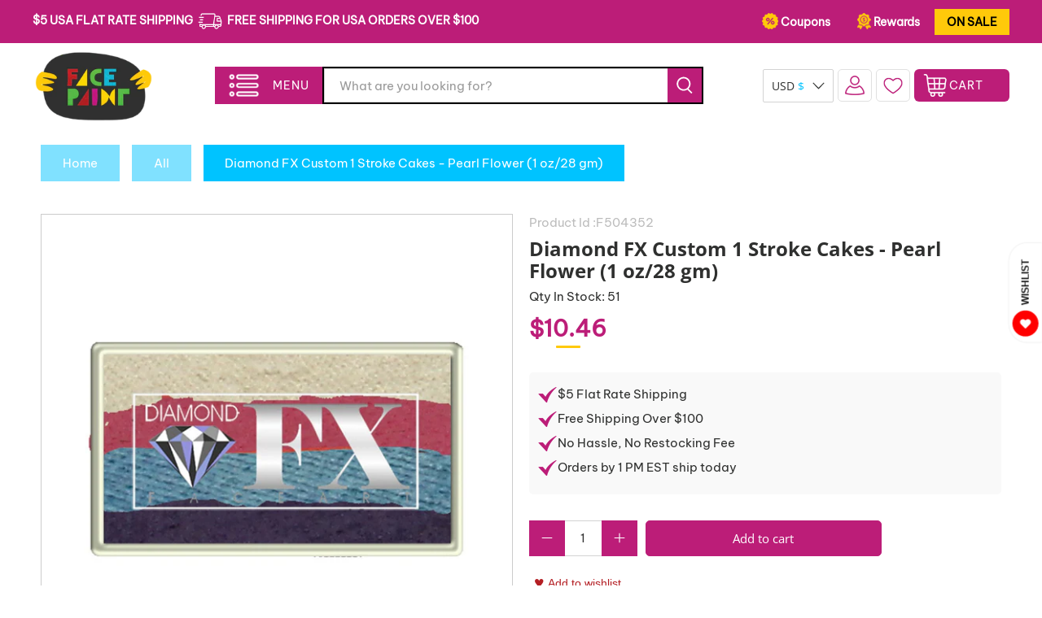

--- FILE ---
content_type: text/html; charset=utf-8
request_url: https://facepaint.com/products/diamond-fx-custom-split-cakes-pearl-flower-1-oz-28-gm
body_size: 83990
content:


 <!doctype html>
<html class="no-js no-touch" lang="en">
<head>
<!--LOOMI SDK-->
<!--DO NOT EDIT-->
<link rel="preconnect"  href="https://live.visually-io.com/" crossorigin data-em-disable>
<link rel="dns-prefetch" href="https://live.visually-io.com/" data-em-disable>
<script async crossorigin fetchpriority="high" src="/cdn/shopifycloud/importmap-polyfill/es-modules-shim.2.4.0.js"></script>
<script>
(()=> {
    const env = 2;
    var store = "facepaint-com.myshopify.com";
    var alias = store.replace(".myshopify.com", "").replaceAll("-", "_").toUpperCase();
    var jitsuKey =  "js.13636623";
    window.loomi_ctx = {...(window.loomi_ctx || {}),storeAlias:alias,jitsuKey,env};
    
    
    
	
	var product = {};
	var variants = [];
	
	variants.push({id:24266156998,policy:"deny",price:1046,iq:51});
	
	product.variants = variants;
	product.oos = !true;
	product.price = 1046 ;
	window.loomi_ctx.current_product=product;
	window.loomi_ctx.productId=7575117446;
	window.loomi_ctx.variantId = 24266156998;
	
})()
</script>
<link href="https://live.visually-io.com/widgets/vsly-preact.min.js?k=js.13636623&e=2&s=FACEPAINT_COM" rel="preload" as="script" data-em-disable>
<script type="text/javascript" src="https://live.visually-io.com/widgets/vsly-preact.min.js?k=js.13636623&e=2&s=FACEPAINT_COM" data-em-disable></script>
<link href="https://live.visually-io.com/cf/FACEPAINT_COM.js" rel="preload" as="script" data-em-disable>
<link href="https://live.visually-io.com/v/visually.js" rel="preload" as="script" data-em-disable>
<script type="text/javascript" src="https://live.visually-io.com/cf/FACEPAINT_COM.js" data-em-disable></script>
<script type="text/javascript" src="https://live.visually-io.com/v/visually.js" data-em-disable></script>
<script defer type="text/javascript" src="https://live.visually-io.com/v/visually-a.js" data-em-disable></script>
<!--LOOMI SDK--> <meta charset="utf-8"> <meta http-equiv="cleartype" content="on"> <meta name="robots" content="index,follow"> <meta name="viewport" content="width=device-width,initial-scale=1"> <meta name="theme-color" content="#ffffff"> <link rel="canonical" href="https://facepaint.com/products/diamond-fx-custom-split-cakes-pearl-flower-1-oz-28-gm"><title>Diamond FX Custom 1 Stroke Cakes - Pearl Flower (1 oz/28 gm) - Facepaint.com</title> <!-- DNS prefetches --> <link rel="dns-prefetch" href="https://cdn.shopify.com"> <link rel="dns-prefetch" href="https://fonts.shopify.com"> <link rel="dns-prefetch" href="https://monorail-edge.shopifysvc.com"> <link rel="dns-prefetch" href="https://ajax.googleapis.com"> <!-- Preconnects --> <link rel="preconnect" href="https://cdn.shopify.com" crossorigin> <link rel="preconnect" href="https://fonts.shopify.com" crossorigin> <link rel="preconnect" href="https://monorail-edge.shopifysvc.com"> <link rel="preconnect" href="https://ajax.googleapis.com"> <!-- Preloads --> <!-- Preload CSS --> <link rel="preload" href="//facepaint.com/cdn/shop/t/87/assets/fancybox.css?v=30466120580444283401759230510" as="style"> <link rel="preload" href="//facepaint.com/cdn/shop/t/87/assets/theme.css?v=144435096195098967241762259073" as="style"> <link rel="preload" href="//facepaint.com/cdn/shop/t/87/assets/custom.css?v=7814942510906024191767265771"  as="style"> <!-- Preload JS --> <link rel="preload" href="https://ajax.googleapis.com/ajax/libs/jquery/3.6.0/jquery.min.js" as="script"> <link rel="preload" href="//facepaint.com/cdn/shop/t/87/assets/vendors.js?v=105789364703734492431759230510" as="script"> <link rel="preload" href="//facepaint.com/cdn/shop/t/87/assets/utilities.js?v=37500391540174110261761904868" as="script"> <link rel="preload" href="//facepaint.com/cdn/shop/t/87/assets/app.js?v=75243774340896882221759230530" as="script"> <link rel="preload" href="/services/javascripts/currencies.js" as="script"> <link rel="preload" href="//facepaint.com/cdn/shop/t/87/assets/currencyConversion.js?v=131509219858779596601759230510" as="script"> <!-- CSS for Flex --> <link rel="stylesheet" href="//facepaint.com/cdn/shop/t/87/assets/fancybox.css?v=30466120580444283401759230510"> <link rel="stylesheet" href="//facepaint.com/cdn/shop/t/87/assets/theme.css?v=144435096195098967241762259073"> <link rel="stylesheet" href="//facepaint.com/cdn/shop/t/87/assets/custom.css?v=7814942510906024191767265771"> <script>
    window.PXUTheme = window.PXUTheme || {};
    window.PXUTheme.version = '5.4.0';
    window.PXUTheme.name = 'Flex';</script> <script>
    

window.PXUTheme = window.PXUTheme || {};


window.PXUTheme.info = {
  name: 'Flex',
  version: '3.0.0'
}


window.PXUTheme.currency = {};
window.PXUTheme.currency.show_multiple_currencies = false;
window.PXUTheme.currency.presentment_currency = "USD";
window.PXUTheme.currency.default_currency = "USD";
window.PXUTheme.currency.display_format = "money_format";
window.PXUTheme.currency.money_format = "${{amount}}";
window.PXUTheme.currency.money_format_no_currency = "${{amount}}";
window.PXUTheme.currency.money_format_currency = "${{amount}} USD";
window.PXUTheme.currency.native_multi_currency = true;
window.PXUTheme.currency.iso_code = "USD";
window.PXUTheme.currency.symbol = "$";



window.PXUTheme.allCountryOptionTags = "\u003coption value=\"United States\" data-provinces=\"[[\u0026quot;Alabama\u0026quot;,\u0026quot;Alabama\u0026quot;],[\u0026quot;Alaska\u0026quot;,\u0026quot;Alaska\u0026quot;],[\u0026quot;American Samoa\u0026quot;,\u0026quot;American Samoa\u0026quot;],[\u0026quot;Arizona\u0026quot;,\u0026quot;Arizona\u0026quot;],[\u0026quot;Arkansas\u0026quot;,\u0026quot;Arkansas\u0026quot;],[\u0026quot;Armed Forces Americas\u0026quot;,\u0026quot;Armed Forces Americas\u0026quot;],[\u0026quot;Armed Forces Europe\u0026quot;,\u0026quot;Armed Forces Europe\u0026quot;],[\u0026quot;Armed Forces Pacific\u0026quot;,\u0026quot;Armed Forces Pacific\u0026quot;],[\u0026quot;California\u0026quot;,\u0026quot;California\u0026quot;],[\u0026quot;Colorado\u0026quot;,\u0026quot;Colorado\u0026quot;],[\u0026quot;Connecticut\u0026quot;,\u0026quot;Connecticut\u0026quot;],[\u0026quot;Delaware\u0026quot;,\u0026quot;Delaware\u0026quot;],[\u0026quot;District of Columbia\u0026quot;,\u0026quot;Washington DC\u0026quot;],[\u0026quot;Federated States of Micronesia\u0026quot;,\u0026quot;Micronesia\u0026quot;],[\u0026quot;Florida\u0026quot;,\u0026quot;Florida\u0026quot;],[\u0026quot;Georgia\u0026quot;,\u0026quot;Georgia\u0026quot;],[\u0026quot;Guam\u0026quot;,\u0026quot;Guam\u0026quot;],[\u0026quot;Hawaii\u0026quot;,\u0026quot;Hawaii\u0026quot;],[\u0026quot;Idaho\u0026quot;,\u0026quot;Idaho\u0026quot;],[\u0026quot;Illinois\u0026quot;,\u0026quot;Illinois\u0026quot;],[\u0026quot;Indiana\u0026quot;,\u0026quot;Indiana\u0026quot;],[\u0026quot;Iowa\u0026quot;,\u0026quot;Iowa\u0026quot;],[\u0026quot;Kansas\u0026quot;,\u0026quot;Kansas\u0026quot;],[\u0026quot;Kentucky\u0026quot;,\u0026quot;Kentucky\u0026quot;],[\u0026quot;Louisiana\u0026quot;,\u0026quot;Louisiana\u0026quot;],[\u0026quot;Maine\u0026quot;,\u0026quot;Maine\u0026quot;],[\u0026quot;Marshall Islands\u0026quot;,\u0026quot;Marshall Islands\u0026quot;],[\u0026quot;Maryland\u0026quot;,\u0026quot;Maryland\u0026quot;],[\u0026quot;Massachusetts\u0026quot;,\u0026quot;Massachusetts\u0026quot;],[\u0026quot;Michigan\u0026quot;,\u0026quot;Michigan\u0026quot;],[\u0026quot;Minnesota\u0026quot;,\u0026quot;Minnesota\u0026quot;],[\u0026quot;Mississippi\u0026quot;,\u0026quot;Mississippi\u0026quot;],[\u0026quot;Missouri\u0026quot;,\u0026quot;Missouri\u0026quot;],[\u0026quot;Montana\u0026quot;,\u0026quot;Montana\u0026quot;],[\u0026quot;Nebraska\u0026quot;,\u0026quot;Nebraska\u0026quot;],[\u0026quot;Nevada\u0026quot;,\u0026quot;Nevada\u0026quot;],[\u0026quot;New Hampshire\u0026quot;,\u0026quot;New Hampshire\u0026quot;],[\u0026quot;New Jersey\u0026quot;,\u0026quot;New Jersey\u0026quot;],[\u0026quot;New Mexico\u0026quot;,\u0026quot;New Mexico\u0026quot;],[\u0026quot;New York\u0026quot;,\u0026quot;New York\u0026quot;],[\u0026quot;North Carolina\u0026quot;,\u0026quot;North Carolina\u0026quot;],[\u0026quot;North Dakota\u0026quot;,\u0026quot;North Dakota\u0026quot;],[\u0026quot;Northern Mariana Islands\u0026quot;,\u0026quot;Northern Mariana Islands\u0026quot;],[\u0026quot;Ohio\u0026quot;,\u0026quot;Ohio\u0026quot;],[\u0026quot;Oklahoma\u0026quot;,\u0026quot;Oklahoma\u0026quot;],[\u0026quot;Oregon\u0026quot;,\u0026quot;Oregon\u0026quot;],[\u0026quot;Palau\u0026quot;,\u0026quot;Palau\u0026quot;],[\u0026quot;Pennsylvania\u0026quot;,\u0026quot;Pennsylvania\u0026quot;],[\u0026quot;Puerto Rico\u0026quot;,\u0026quot;Puerto Rico\u0026quot;],[\u0026quot;Rhode Island\u0026quot;,\u0026quot;Rhode Island\u0026quot;],[\u0026quot;South Carolina\u0026quot;,\u0026quot;South Carolina\u0026quot;],[\u0026quot;South Dakota\u0026quot;,\u0026quot;South Dakota\u0026quot;],[\u0026quot;Tennessee\u0026quot;,\u0026quot;Tennessee\u0026quot;],[\u0026quot;Texas\u0026quot;,\u0026quot;Texas\u0026quot;],[\u0026quot;Utah\u0026quot;,\u0026quot;Utah\u0026quot;],[\u0026quot;Vermont\u0026quot;,\u0026quot;Vermont\u0026quot;],[\u0026quot;Virgin Islands\u0026quot;,\u0026quot;U.S. Virgin Islands\u0026quot;],[\u0026quot;Virginia\u0026quot;,\u0026quot;Virginia\u0026quot;],[\u0026quot;Washington\u0026quot;,\u0026quot;Washington\u0026quot;],[\u0026quot;West Virginia\u0026quot;,\u0026quot;West Virginia\u0026quot;],[\u0026quot;Wisconsin\u0026quot;,\u0026quot;Wisconsin\u0026quot;],[\u0026quot;Wyoming\u0026quot;,\u0026quot;Wyoming\u0026quot;]]\"\u003eUnited States\u003c\/option\u003e\n\u003coption value=\"Germany\" data-provinces=\"[]\"\u003eGermany\u003c\/option\u003e\n\u003coption value=\"Hong Kong\" data-provinces=\"[[\u0026quot;Hong Kong Island\u0026quot;,\u0026quot;Hong Kong Island\u0026quot;],[\u0026quot;Kowloon\u0026quot;,\u0026quot;Kowloon\u0026quot;],[\u0026quot;New Territories\u0026quot;,\u0026quot;New Territories\u0026quot;]]\"\u003eHong Kong SAR\u003c\/option\u003e\n\u003coption value=\"Canada\" data-provinces=\"[[\u0026quot;Alberta\u0026quot;,\u0026quot;Alberta\u0026quot;],[\u0026quot;British Columbia\u0026quot;,\u0026quot;British Columbia\u0026quot;],[\u0026quot;Manitoba\u0026quot;,\u0026quot;Manitoba\u0026quot;],[\u0026quot;New Brunswick\u0026quot;,\u0026quot;New Brunswick\u0026quot;],[\u0026quot;Newfoundland and Labrador\u0026quot;,\u0026quot;Newfoundland and Labrador\u0026quot;],[\u0026quot;Northwest Territories\u0026quot;,\u0026quot;Northwest Territories\u0026quot;],[\u0026quot;Nova Scotia\u0026quot;,\u0026quot;Nova Scotia\u0026quot;],[\u0026quot;Nunavut\u0026quot;,\u0026quot;Nunavut\u0026quot;],[\u0026quot;Ontario\u0026quot;,\u0026quot;Ontario\u0026quot;],[\u0026quot;Prince Edward Island\u0026quot;,\u0026quot;Prince Edward Island\u0026quot;],[\u0026quot;Quebec\u0026quot;,\u0026quot;Quebec\u0026quot;],[\u0026quot;Saskatchewan\u0026quot;,\u0026quot;Saskatchewan\u0026quot;],[\u0026quot;Yukon\u0026quot;,\u0026quot;Yukon\u0026quot;]]\"\u003eCanada\u003c\/option\u003e\n\u003coption value=\"---\" data-provinces=\"[]\"\u003e---\u003c\/option\u003e\n\u003coption value=\"Afghanistan\" data-provinces=\"[]\"\u003eAfghanistan\u003c\/option\u003e\n\u003coption value=\"Aland Islands\" data-provinces=\"[]\"\u003eÅland Islands\u003c\/option\u003e\n\u003coption value=\"Albania\" data-provinces=\"[]\"\u003eAlbania\u003c\/option\u003e\n\u003coption value=\"Algeria\" data-provinces=\"[]\"\u003eAlgeria\u003c\/option\u003e\n\u003coption value=\"Andorra\" data-provinces=\"[]\"\u003eAndorra\u003c\/option\u003e\n\u003coption value=\"Angola\" data-provinces=\"[]\"\u003eAngola\u003c\/option\u003e\n\u003coption value=\"Anguilla\" data-provinces=\"[]\"\u003eAnguilla\u003c\/option\u003e\n\u003coption value=\"Antigua And Barbuda\" data-provinces=\"[]\"\u003eAntigua \u0026 Barbuda\u003c\/option\u003e\n\u003coption value=\"Argentina\" data-provinces=\"[[\u0026quot;Buenos Aires\u0026quot;,\u0026quot;Buenos Aires Province\u0026quot;],[\u0026quot;Catamarca\u0026quot;,\u0026quot;Catamarca\u0026quot;],[\u0026quot;Chaco\u0026quot;,\u0026quot;Chaco\u0026quot;],[\u0026quot;Chubut\u0026quot;,\u0026quot;Chubut\u0026quot;],[\u0026quot;Ciudad Autónoma de Buenos Aires\u0026quot;,\u0026quot;Buenos Aires (Autonomous City)\u0026quot;],[\u0026quot;Corrientes\u0026quot;,\u0026quot;Corrientes\u0026quot;],[\u0026quot;Córdoba\u0026quot;,\u0026quot;Córdoba\u0026quot;],[\u0026quot;Entre Ríos\u0026quot;,\u0026quot;Entre Ríos\u0026quot;],[\u0026quot;Formosa\u0026quot;,\u0026quot;Formosa\u0026quot;],[\u0026quot;Jujuy\u0026quot;,\u0026quot;Jujuy\u0026quot;],[\u0026quot;La Pampa\u0026quot;,\u0026quot;La Pampa\u0026quot;],[\u0026quot;La Rioja\u0026quot;,\u0026quot;La Rioja\u0026quot;],[\u0026quot;Mendoza\u0026quot;,\u0026quot;Mendoza\u0026quot;],[\u0026quot;Misiones\u0026quot;,\u0026quot;Misiones\u0026quot;],[\u0026quot;Neuquén\u0026quot;,\u0026quot;Neuquén\u0026quot;],[\u0026quot;Río Negro\u0026quot;,\u0026quot;Río Negro\u0026quot;],[\u0026quot;Salta\u0026quot;,\u0026quot;Salta\u0026quot;],[\u0026quot;San Juan\u0026quot;,\u0026quot;San Juan\u0026quot;],[\u0026quot;San Luis\u0026quot;,\u0026quot;San Luis\u0026quot;],[\u0026quot;Santa Cruz\u0026quot;,\u0026quot;Santa Cruz\u0026quot;],[\u0026quot;Santa Fe\u0026quot;,\u0026quot;Santa Fe\u0026quot;],[\u0026quot;Santiago Del Estero\u0026quot;,\u0026quot;Santiago del Estero\u0026quot;],[\u0026quot;Tierra Del Fuego\u0026quot;,\u0026quot;Tierra del Fuego\u0026quot;],[\u0026quot;Tucumán\u0026quot;,\u0026quot;Tucumán\u0026quot;]]\"\u003eArgentina\u003c\/option\u003e\n\u003coption value=\"Armenia\" data-provinces=\"[]\"\u003eArmenia\u003c\/option\u003e\n\u003coption value=\"Aruba\" data-provinces=\"[]\"\u003eAruba\u003c\/option\u003e\n\u003coption value=\"Ascension Island\" data-provinces=\"[]\"\u003eAscension Island\u003c\/option\u003e\n\u003coption value=\"Australia\" data-provinces=\"[[\u0026quot;Australian Capital Territory\u0026quot;,\u0026quot;Australian Capital Territory\u0026quot;],[\u0026quot;New South Wales\u0026quot;,\u0026quot;New South Wales\u0026quot;],[\u0026quot;Northern Territory\u0026quot;,\u0026quot;Northern Territory\u0026quot;],[\u0026quot;Queensland\u0026quot;,\u0026quot;Queensland\u0026quot;],[\u0026quot;South Australia\u0026quot;,\u0026quot;South Australia\u0026quot;],[\u0026quot;Tasmania\u0026quot;,\u0026quot;Tasmania\u0026quot;],[\u0026quot;Victoria\u0026quot;,\u0026quot;Victoria\u0026quot;],[\u0026quot;Western Australia\u0026quot;,\u0026quot;Western Australia\u0026quot;]]\"\u003eAustralia\u003c\/option\u003e\n\u003coption value=\"Austria\" data-provinces=\"[]\"\u003eAustria\u003c\/option\u003e\n\u003coption value=\"Azerbaijan\" data-provinces=\"[]\"\u003eAzerbaijan\u003c\/option\u003e\n\u003coption value=\"Bahamas\" data-provinces=\"[]\"\u003eBahamas\u003c\/option\u003e\n\u003coption value=\"Bahrain\" data-provinces=\"[]\"\u003eBahrain\u003c\/option\u003e\n\u003coption value=\"Bangladesh\" data-provinces=\"[]\"\u003eBangladesh\u003c\/option\u003e\n\u003coption value=\"Barbados\" data-provinces=\"[]\"\u003eBarbados\u003c\/option\u003e\n\u003coption value=\"Belarus\" data-provinces=\"[]\"\u003eBelarus\u003c\/option\u003e\n\u003coption value=\"Belgium\" data-provinces=\"[]\"\u003eBelgium\u003c\/option\u003e\n\u003coption value=\"Belize\" data-provinces=\"[]\"\u003eBelize\u003c\/option\u003e\n\u003coption value=\"Benin\" data-provinces=\"[]\"\u003eBenin\u003c\/option\u003e\n\u003coption value=\"Bermuda\" data-provinces=\"[]\"\u003eBermuda\u003c\/option\u003e\n\u003coption value=\"Bhutan\" data-provinces=\"[]\"\u003eBhutan\u003c\/option\u003e\n\u003coption value=\"Bolivia\" data-provinces=\"[]\"\u003eBolivia\u003c\/option\u003e\n\u003coption value=\"Bosnia And Herzegovina\" data-provinces=\"[]\"\u003eBosnia \u0026 Herzegovina\u003c\/option\u003e\n\u003coption value=\"Botswana\" data-provinces=\"[]\"\u003eBotswana\u003c\/option\u003e\n\u003coption value=\"Brazil\" data-provinces=\"[[\u0026quot;Acre\u0026quot;,\u0026quot;Acre\u0026quot;],[\u0026quot;Alagoas\u0026quot;,\u0026quot;Alagoas\u0026quot;],[\u0026quot;Amapá\u0026quot;,\u0026quot;Amapá\u0026quot;],[\u0026quot;Amazonas\u0026quot;,\u0026quot;Amazonas\u0026quot;],[\u0026quot;Bahia\u0026quot;,\u0026quot;Bahia\u0026quot;],[\u0026quot;Ceará\u0026quot;,\u0026quot;Ceará\u0026quot;],[\u0026quot;Distrito Federal\u0026quot;,\u0026quot;Federal District\u0026quot;],[\u0026quot;Espírito Santo\u0026quot;,\u0026quot;Espírito Santo\u0026quot;],[\u0026quot;Goiás\u0026quot;,\u0026quot;Goiás\u0026quot;],[\u0026quot;Maranhão\u0026quot;,\u0026quot;Maranhão\u0026quot;],[\u0026quot;Mato Grosso\u0026quot;,\u0026quot;Mato Grosso\u0026quot;],[\u0026quot;Mato Grosso do Sul\u0026quot;,\u0026quot;Mato Grosso do Sul\u0026quot;],[\u0026quot;Minas Gerais\u0026quot;,\u0026quot;Minas Gerais\u0026quot;],[\u0026quot;Paraná\u0026quot;,\u0026quot;Paraná\u0026quot;],[\u0026quot;Paraíba\u0026quot;,\u0026quot;Paraíba\u0026quot;],[\u0026quot;Pará\u0026quot;,\u0026quot;Pará\u0026quot;],[\u0026quot;Pernambuco\u0026quot;,\u0026quot;Pernambuco\u0026quot;],[\u0026quot;Piauí\u0026quot;,\u0026quot;Piauí\u0026quot;],[\u0026quot;Rio Grande do Norte\u0026quot;,\u0026quot;Rio Grande do Norte\u0026quot;],[\u0026quot;Rio Grande do Sul\u0026quot;,\u0026quot;Rio Grande do Sul\u0026quot;],[\u0026quot;Rio de Janeiro\u0026quot;,\u0026quot;Rio de Janeiro\u0026quot;],[\u0026quot;Rondônia\u0026quot;,\u0026quot;Rondônia\u0026quot;],[\u0026quot;Roraima\u0026quot;,\u0026quot;Roraima\u0026quot;],[\u0026quot;Santa Catarina\u0026quot;,\u0026quot;Santa Catarina\u0026quot;],[\u0026quot;Sergipe\u0026quot;,\u0026quot;Sergipe\u0026quot;],[\u0026quot;São Paulo\u0026quot;,\u0026quot;São Paulo\u0026quot;],[\u0026quot;Tocantins\u0026quot;,\u0026quot;Tocantins\u0026quot;]]\"\u003eBrazil\u003c\/option\u003e\n\u003coption value=\"British Indian Ocean Territory\" data-provinces=\"[]\"\u003eBritish Indian Ocean Territory\u003c\/option\u003e\n\u003coption value=\"Virgin Islands, British\" data-provinces=\"[]\"\u003eBritish Virgin Islands\u003c\/option\u003e\n\u003coption value=\"Brunei\" data-provinces=\"[]\"\u003eBrunei\u003c\/option\u003e\n\u003coption value=\"Bulgaria\" data-provinces=\"[]\"\u003eBulgaria\u003c\/option\u003e\n\u003coption value=\"Burkina Faso\" data-provinces=\"[]\"\u003eBurkina Faso\u003c\/option\u003e\n\u003coption value=\"Burundi\" data-provinces=\"[]\"\u003eBurundi\u003c\/option\u003e\n\u003coption value=\"Cambodia\" data-provinces=\"[]\"\u003eCambodia\u003c\/option\u003e\n\u003coption value=\"Republic of Cameroon\" data-provinces=\"[]\"\u003eCameroon\u003c\/option\u003e\n\u003coption value=\"Canada\" data-provinces=\"[[\u0026quot;Alberta\u0026quot;,\u0026quot;Alberta\u0026quot;],[\u0026quot;British Columbia\u0026quot;,\u0026quot;British Columbia\u0026quot;],[\u0026quot;Manitoba\u0026quot;,\u0026quot;Manitoba\u0026quot;],[\u0026quot;New Brunswick\u0026quot;,\u0026quot;New Brunswick\u0026quot;],[\u0026quot;Newfoundland and Labrador\u0026quot;,\u0026quot;Newfoundland and Labrador\u0026quot;],[\u0026quot;Northwest Territories\u0026quot;,\u0026quot;Northwest Territories\u0026quot;],[\u0026quot;Nova Scotia\u0026quot;,\u0026quot;Nova Scotia\u0026quot;],[\u0026quot;Nunavut\u0026quot;,\u0026quot;Nunavut\u0026quot;],[\u0026quot;Ontario\u0026quot;,\u0026quot;Ontario\u0026quot;],[\u0026quot;Prince Edward Island\u0026quot;,\u0026quot;Prince Edward Island\u0026quot;],[\u0026quot;Quebec\u0026quot;,\u0026quot;Quebec\u0026quot;],[\u0026quot;Saskatchewan\u0026quot;,\u0026quot;Saskatchewan\u0026quot;],[\u0026quot;Yukon\u0026quot;,\u0026quot;Yukon\u0026quot;]]\"\u003eCanada\u003c\/option\u003e\n\u003coption value=\"Cape Verde\" data-provinces=\"[]\"\u003eCape Verde\u003c\/option\u003e\n\u003coption value=\"Caribbean Netherlands\" data-provinces=\"[]\"\u003eCaribbean Netherlands\u003c\/option\u003e\n\u003coption value=\"Cayman Islands\" data-provinces=\"[]\"\u003eCayman Islands\u003c\/option\u003e\n\u003coption value=\"Central African Republic\" data-provinces=\"[]\"\u003eCentral African Republic\u003c\/option\u003e\n\u003coption value=\"Chad\" data-provinces=\"[]\"\u003eChad\u003c\/option\u003e\n\u003coption value=\"Chile\" data-provinces=\"[[\u0026quot;Antofagasta\u0026quot;,\u0026quot;Antofagasta\u0026quot;],[\u0026quot;Araucanía\u0026quot;,\u0026quot;Araucanía\u0026quot;],[\u0026quot;Arica and Parinacota\u0026quot;,\u0026quot;Arica y Parinacota\u0026quot;],[\u0026quot;Atacama\u0026quot;,\u0026quot;Atacama\u0026quot;],[\u0026quot;Aysén\u0026quot;,\u0026quot;Aysén\u0026quot;],[\u0026quot;Biobío\u0026quot;,\u0026quot;Bío Bío\u0026quot;],[\u0026quot;Coquimbo\u0026quot;,\u0026quot;Coquimbo\u0026quot;],[\u0026quot;Los Lagos\u0026quot;,\u0026quot;Los Lagos\u0026quot;],[\u0026quot;Los Ríos\u0026quot;,\u0026quot;Los Ríos\u0026quot;],[\u0026quot;Magallanes\u0026quot;,\u0026quot;Magallanes Region\u0026quot;],[\u0026quot;Maule\u0026quot;,\u0026quot;Maule\u0026quot;],[\u0026quot;O\u0026#39;Higgins\u0026quot;,\u0026quot;Libertador General Bernardo O’Higgins\u0026quot;],[\u0026quot;Santiago\u0026quot;,\u0026quot;Santiago Metropolitan\u0026quot;],[\u0026quot;Tarapacá\u0026quot;,\u0026quot;Tarapacá\u0026quot;],[\u0026quot;Valparaíso\u0026quot;,\u0026quot;Valparaíso\u0026quot;],[\u0026quot;Ñuble\u0026quot;,\u0026quot;Ñuble\u0026quot;]]\"\u003eChile\u003c\/option\u003e\n\u003coption value=\"China\" data-provinces=\"[[\u0026quot;Anhui\u0026quot;,\u0026quot;Anhui\u0026quot;],[\u0026quot;Beijing\u0026quot;,\u0026quot;Beijing\u0026quot;],[\u0026quot;Chongqing\u0026quot;,\u0026quot;Chongqing\u0026quot;],[\u0026quot;Fujian\u0026quot;,\u0026quot;Fujian\u0026quot;],[\u0026quot;Gansu\u0026quot;,\u0026quot;Gansu\u0026quot;],[\u0026quot;Guangdong\u0026quot;,\u0026quot;Guangdong\u0026quot;],[\u0026quot;Guangxi\u0026quot;,\u0026quot;Guangxi\u0026quot;],[\u0026quot;Guizhou\u0026quot;,\u0026quot;Guizhou\u0026quot;],[\u0026quot;Hainan\u0026quot;,\u0026quot;Hainan\u0026quot;],[\u0026quot;Hebei\u0026quot;,\u0026quot;Hebei\u0026quot;],[\u0026quot;Heilongjiang\u0026quot;,\u0026quot;Heilongjiang\u0026quot;],[\u0026quot;Henan\u0026quot;,\u0026quot;Henan\u0026quot;],[\u0026quot;Hubei\u0026quot;,\u0026quot;Hubei\u0026quot;],[\u0026quot;Hunan\u0026quot;,\u0026quot;Hunan\u0026quot;],[\u0026quot;Inner Mongolia\u0026quot;,\u0026quot;Inner Mongolia\u0026quot;],[\u0026quot;Jiangsu\u0026quot;,\u0026quot;Jiangsu\u0026quot;],[\u0026quot;Jiangxi\u0026quot;,\u0026quot;Jiangxi\u0026quot;],[\u0026quot;Jilin\u0026quot;,\u0026quot;Jilin\u0026quot;],[\u0026quot;Liaoning\u0026quot;,\u0026quot;Liaoning\u0026quot;],[\u0026quot;Ningxia\u0026quot;,\u0026quot;Ningxia\u0026quot;],[\u0026quot;Qinghai\u0026quot;,\u0026quot;Qinghai\u0026quot;],[\u0026quot;Shaanxi\u0026quot;,\u0026quot;Shaanxi\u0026quot;],[\u0026quot;Shandong\u0026quot;,\u0026quot;Shandong\u0026quot;],[\u0026quot;Shanghai\u0026quot;,\u0026quot;Shanghai\u0026quot;],[\u0026quot;Shanxi\u0026quot;,\u0026quot;Shanxi\u0026quot;],[\u0026quot;Sichuan\u0026quot;,\u0026quot;Sichuan\u0026quot;],[\u0026quot;Tianjin\u0026quot;,\u0026quot;Tianjin\u0026quot;],[\u0026quot;Xinjiang\u0026quot;,\u0026quot;Xinjiang\u0026quot;],[\u0026quot;Xizang\u0026quot;,\u0026quot;Tibet\u0026quot;],[\u0026quot;Yunnan\u0026quot;,\u0026quot;Yunnan\u0026quot;],[\u0026quot;Zhejiang\u0026quot;,\u0026quot;Zhejiang\u0026quot;]]\"\u003eChina\u003c\/option\u003e\n\u003coption value=\"Christmas Island\" data-provinces=\"[]\"\u003eChristmas Island\u003c\/option\u003e\n\u003coption value=\"Cocos (Keeling) Islands\" data-provinces=\"[]\"\u003eCocos (Keeling) Islands\u003c\/option\u003e\n\u003coption value=\"Colombia\" data-provinces=\"[[\u0026quot;Amazonas\u0026quot;,\u0026quot;Amazonas\u0026quot;],[\u0026quot;Antioquia\u0026quot;,\u0026quot;Antioquia\u0026quot;],[\u0026quot;Arauca\u0026quot;,\u0026quot;Arauca\u0026quot;],[\u0026quot;Atlántico\u0026quot;,\u0026quot;Atlántico\u0026quot;],[\u0026quot;Bogotá, D.C.\u0026quot;,\u0026quot;Capital District\u0026quot;],[\u0026quot;Bolívar\u0026quot;,\u0026quot;Bolívar\u0026quot;],[\u0026quot;Boyacá\u0026quot;,\u0026quot;Boyacá\u0026quot;],[\u0026quot;Caldas\u0026quot;,\u0026quot;Caldas\u0026quot;],[\u0026quot;Caquetá\u0026quot;,\u0026quot;Caquetá\u0026quot;],[\u0026quot;Casanare\u0026quot;,\u0026quot;Casanare\u0026quot;],[\u0026quot;Cauca\u0026quot;,\u0026quot;Cauca\u0026quot;],[\u0026quot;Cesar\u0026quot;,\u0026quot;Cesar\u0026quot;],[\u0026quot;Chocó\u0026quot;,\u0026quot;Chocó\u0026quot;],[\u0026quot;Cundinamarca\u0026quot;,\u0026quot;Cundinamarca\u0026quot;],[\u0026quot;Córdoba\u0026quot;,\u0026quot;Córdoba\u0026quot;],[\u0026quot;Guainía\u0026quot;,\u0026quot;Guainía\u0026quot;],[\u0026quot;Guaviare\u0026quot;,\u0026quot;Guaviare\u0026quot;],[\u0026quot;Huila\u0026quot;,\u0026quot;Huila\u0026quot;],[\u0026quot;La Guajira\u0026quot;,\u0026quot;La Guajira\u0026quot;],[\u0026quot;Magdalena\u0026quot;,\u0026quot;Magdalena\u0026quot;],[\u0026quot;Meta\u0026quot;,\u0026quot;Meta\u0026quot;],[\u0026quot;Nariño\u0026quot;,\u0026quot;Nariño\u0026quot;],[\u0026quot;Norte de Santander\u0026quot;,\u0026quot;Norte de Santander\u0026quot;],[\u0026quot;Putumayo\u0026quot;,\u0026quot;Putumayo\u0026quot;],[\u0026quot;Quindío\u0026quot;,\u0026quot;Quindío\u0026quot;],[\u0026quot;Risaralda\u0026quot;,\u0026quot;Risaralda\u0026quot;],[\u0026quot;San Andrés, Providencia y Santa Catalina\u0026quot;,\u0026quot;San Andrés \\u0026 Providencia\u0026quot;],[\u0026quot;Santander\u0026quot;,\u0026quot;Santander\u0026quot;],[\u0026quot;Sucre\u0026quot;,\u0026quot;Sucre\u0026quot;],[\u0026quot;Tolima\u0026quot;,\u0026quot;Tolima\u0026quot;],[\u0026quot;Valle del Cauca\u0026quot;,\u0026quot;Valle del Cauca\u0026quot;],[\u0026quot;Vaupés\u0026quot;,\u0026quot;Vaupés\u0026quot;],[\u0026quot;Vichada\u0026quot;,\u0026quot;Vichada\u0026quot;]]\"\u003eColombia\u003c\/option\u003e\n\u003coption value=\"Comoros\" data-provinces=\"[]\"\u003eComoros\u003c\/option\u003e\n\u003coption value=\"Congo\" data-provinces=\"[]\"\u003eCongo - Brazzaville\u003c\/option\u003e\n\u003coption value=\"Congo, The Democratic Republic Of The\" data-provinces=\"[]\"\u003eCongo - Kinshasa\u003c\/option\u003e\n\u003coption value=\"Cook Islands\" data-provinces=\"[]\"\u003eCook Islands\u003c\/option\u003e\n\u003coption value=\"Costa Rica\" data-provinces=\"[[\u0026quot;Alajuela\u0026quot;,\u0026quot;Alajuela\u0026quot;],[\u0026quot;Cartago\u0026quot;,\u0026quot;Cartago\u0026quot;],[\u0026quot;Guanacaste\u0026quot;,\u0026quot;Guanacaste\u0026quot;],[\u0026quot;Heredia\u0026quot;,\u0026quot;Heredia\u0026quot;],[\u0026quot;Limón\u0026quot;,\u0026quot;Limón\u0026quot;],[\u0026quot;Puntarenas\u0026quot;,\u0026quot;Puntarenas\u0026quot;],[\u0026quot;San José\u0026quot;,\u0026quot;San José\u0026quot;]]\"\u003eCosta Rica\u003c\/option\u003e\n\u003coption value=\"Croatia\" data-provinces=\"[]\"\u003eCroatia\u003c\/option\u003e\n\u003coption value=\"Curaçao\" data-provinces=\"[]\"\u003eCuraçao\u003c\/option\u003e\n\u003coption value=\"Cyprus\" data-provinces=\"[]\"\u003eCyprus\u003c\/option\u003e\n\u003coption value=\"Czech Republic\" data-provinces=\"[]\"\u003eCzechia\u003c\/option\u003e\n\u003coption value=\"Côte d'Ivoire\" data-provinces=\"[]\"\u003eCôte d’Ivoire\u003c\/option\u003e\n\u003coption value=\"Denmark\" data-provinces=\"[]\"\u003eDenmark\u003c\/option\u003e\n\u003coption value=\"Djibouti\" data-provinces=\"[]\"\u003eDjibouti\u003c\/option\u003e\n\u003coption value=\"Dominica\" data-provinces=\"[]\"\u003eDominica\u003c\/option\u003e\n\u003coption value=\"Dominican Republic\" data-provinces=\"[]\"\u003eDominican Republic\u003c\/option\u003e\n\u003coption value=\"Ecuador\" data-provinces=\"[]\"\u003eEcuador\u003c\/option\u003e\n\u003coption value=\"Egypt\" data-provinces=\"[[\u0026quot;6th of October\u0026quot;,\u0026quot;6th of October\u0026quot;],[\u0026quot;Al Sharqia\u0026quot;,\u0026quot;Al Sharqia\u0026quot;],[\u0026quot;Alexandria\u0026quot;,\u0026quot;Alexandria\u0026quot;],[\u0026quot;Aswan\u0026quot;,\u0026quot;Aswan\u0026quot;],[\u0026quot;Asyut\u0026quot;,\u0026quot;Asyut\u0026quot;],[\u0026quot;Beheira\u0026quot;,\u0026quot;Beheira\u0026quot;],[\u0026quot;Beni Suef\u0026quot;,\u0026quot;Beni Suef\u0026quot;],[\u0026quot;Cairo\u0026quot;,\u0026quot;Cairo\u0026quot;],[\u0026quot;Dakahlia\u0026quot;,\u0026quot;Dakahlia\u0026quot;],[\u0026quot;Damietta\u0026quot;,\u0026quot;Damietta\u0026quot;],[\u0026quot;Faiyum\u0026quot;,\u0026quot;Faiyum\u0026quot;],[\u0026quot;Gharbia\u0026quot;,\u0026quot;Gharbia\u0026quot;],[\u0026quot;Giza\u0026quot;,\u0026quot;Giza\u0026quot;],[\u0026quot;Helwan\u0026quot;,\u0026quot;Helwan\u0026quot;],[\u0026quot;Ismailia\u0026quot;,\u0026quot;Ismailia\u0026quot;],[\u0026quot;Kafr el-Sheikh\u0026quot;,\u0026quot;Kafr el-Sheikh\u0026quot;],[\u0026quot;Luxor\u0026quot;,\u0026quot;Luxor\u0026quot;],[\u0026quot;Matrouh\u0026quot;,\u0026quot;Matrouh\u0026quot;],[\u0026quot;Minya\u0026quot;,\u0026quot;Minya\u0026quot;],[\u0026quot;Monufia\u0026quot;,\u0026quot;Monufia\u0026quot;],[\u0026quot;New Valley\u0026quot;,\u0026quot;New Valley\u0026quot;],[\u0026quot;North Sinai\u0026quot;,\u0026quot;North Sinai\u0026quot;],[\u0026quot;Port Said\u0026quot;,\u0026quot;Port Said\u0026quot;],[\u0026quot;Qalyubia\u0026quot;,\u0026quot;Qalyubia\u0026quot;],[\u0026quot;Qena\u0026quot;,\u0026quot;Qena\u0026quot;],[\u0026quot;Red Sea\u0026quot;,\u0026quot;Red Sea\u0026quot;],[\u0026quot;Sohag\u0026quot;,\u0026quot;Sohag\u0026quot;],[\u0026quot;South Sinai\u0026quot;,\u0026quot;South Sinai\u0026quot;],[\u0026quot;Suez\u0026quot;,\u0026quot;Suez\u0026quot;]]\"\u003eEgypt\u003c\/option\u003e\n\u003coption value=\"El Salvador\" data-provinces=\"[[\u0026quot;Ahuachapán\u0026quot;,\u0026quot;Ahuachapán\u0026quot;],[\u0026quot;Cabañas\u0026quot;,\u0026quot;Cabañas\u0026quot;],[\u0026quot;Chalatenango\u0026quot;,\u0026quot;Chalatenango\u0026quot;],[\u0026quot;Cuscatlán\u0026quot;,\u0026quot;Cuscatlán\u0026quot;],[\u0026quot;La Libertad\u0026quot;,\u0026quot;La Libertad\u0026quot;],[\u0026quot;La Paz\u0026quot;,\u0026quot;La Paz\u0026quot;],[\u0026quot;La Unión\u0026quot;,\u0026quot;La Unión\u0026quot;],[\u0026quot;Morazán\u0026quot;,\u0026quot;Morazán\u0026quot;],[\u0026quot;San Miguel\u0026quot;,\u0026quot;San Miguel\u0026quot;],[\u0026quot;San Salvador\u0026quot;,\u0026quot;San Salvador\u0026quot;],[\u0026quot;San Vicente\u0026quot;,\u0026quot;San Vicente\u0026quot;],[\u0026quot;Santa Ana\u0026quot;,\u0026quot;Santa Ana\u0026quot;],[\u0026quot;Sonsonate\u0026quot;,\u0026quot;Sonsonate\u0026quot;],[\u0026quot;Usulután\u0026quot;,\u0026quot;Usulután\u0026quot;]]\"\u003eEl Salvador\u003c\/option\u003e\n\u003coption value=\"Equatorial Guinea\" data-provinces=\"[]\"\u003eEquatorial Guinea\u003c\/option\u003e\n\u003coption value=\"Eritrea\" data-provinces=\"[]\"\u003eEritrea\u003c\/option\u003e\n\u003coption value=\"Estonia\" data-provinces=\"[]\"\u003eEstonia\u003c\/option\u003e\n\u003coption value=\"Eswatini\" data-provinces=\"[]\"\u003eEswatini\u003c\/option\u003e\n\u003coption value=\"Ethiopia\" data-provinces=\"[]\"\u003eEthiopia\u003c\/option\u003e\n\u003coption value=\"Falkland Islands (Malvinas)\" data-provinces=\"[]\"\u003eFalkland Islands\u003c\/option\u003e\n\u003coption value=\"Faroe Islands\" data-provinces=\"[]\"\u003eFaroe Islands\u003c\/option\u003e\n\u003coption value=\"Fiji\" data-provinces=\"[]\"\u003eFiji\u003c\/option\u003e\n\u003coption value=\"Finland\" data-provinces=\"[]\"\u003eFinland\u003c\/option\u003e\n\u003coption value=\"France\" data-provinces=\"[]\"\u003eFrance\u003c\/option\u003e\n\u003coption value=\"French Guiana\" data-provinces=\"[]\"\u003eFrench Guiana\u003c\/option\u003e\n\u003coption value=\"French Polynesia\" data-provinces=\"[]\"\u003eFrench Polynesia\u003c\/option\u003e\n\u003coption value=\"French Southern Territories\" data-provinces=\"[]\"\u003eFrench Southern Territories\u003c\/option\u003e\n\u003coption value=\"Gabon\" data-provinces=\"[]\"\u003eGabon\u003c\/option\u003e\n\u003coption value=\"Gambia\" data-provinces=\"[]\"\u003eGambia\u003c\/option\u003e\n\u003coption value=\"Georgia\" data-provinces=\"[]\"\u003eGeorgia\u003c\/option\u003e\n\u003coption value=\"Germany\" data-provinces=\"[]\"\u003eGermany\u003c\/option\u003e\n\u003coption value=\"Ghana\" data-provinces=\"[]\"\u003eGhana\u003c\/option\u003e\n\u003coption value=\"Gibraltar\" data-provinces=\"[]\"\u003eGibraltar\u003c\/option\u003e\n\u003coption value=\"Greece\" data-provinces=\"[]\"\u003eGreece\u003c\/option\u003e\n\u003coption value=\"Greenland\" data-provinces=\"[]\"\u003eGreenland\u003c\/option\u003e\n\u003coption value=\"Grenada\" data-provinces=\"[]\"\u003eGrenada\u003c\/option\u003e\n\u003coption value=\"Guadeloupe\" data-provinces=\"[]\"\u003eGuadeloupe\u003c\/option\u003e\n\u003coption value=\"Guatemala\" data-provinces=\"[[\u0026quot;Alta Verapaz\u0026quot;,\u0026quot;Alta Verapaz\u0026quot;],[\u0026quot;Baja Verapaz\u0026quot;,\u0026quot;Baja Verapaz\u0026quot;],[\u0026quot;Chimaltenango\u0026quot;,\u0026quot;Chimaltenango\u0026quot;],[\u0026quot;Chiquimula\u0026quot;,\u0026quot;Chiquimula\u0026quot;],[\u0026quot;El Progreso\u0026quot;,\u0026quot;El Progreso\u0026quot;],[\u0026quot;Escuintla\u0026quot;,\u0026quot;Escuintla\u0026quot;],[\u0026quot;Guatemala\u0026quot;,\u0026quot;Guatemala\u0026quot;],[\u0026quot;Huehuetenango\u0026quot;,\u0026quot;Huehuetenango\u0026quot;],[\u0026quot;Izabal\u0026quot;,\u0026quot;Izabal\u0026quot;],[\u0026quot;Jalapa\u0026quot;,\u0026quot;Jalapa\u0026quot;],[\u0026quot;Jutiapa\u0026quot;,\u0026quot;Jutiapa\u0026quot;],[\u0026quot;Petén\u0026quot;,\u0026quot;Petén\u0026quot;],[\u0026quot;Quetzaltenango\u0026quot;,\u0026quot;Quetzaltenango\u0026quot;],[\u0026quot;Quiché\u0026quot;,\u0026quot;Quiché\u0026quot;],[\u0026quot;Retalhuleu\u0026quot;,\u0026quot;Retalhuleu\u0026quot;],[\u0026quot;Sacatepéquez\u0026quot;,\u0026quot;Sacatepéquez\u0026quot;],[\u0026quot;San Marcos\u0026quot;,\u0026quot;San Marcos\u0026quot;],[\u0026quot;Santa Rosa\u0026quot;,\u0026quot;Santa Rosa\u0026quot;],[\u0026quot;Sololá\u0026quot;,\u0026quot;Sololá\u0026quot;],[\u0026quot;Suchitepéquez\u0026quot;,\u0026quot;Suchitepéquez\u0026quot;],[\u0026quot;Totonicapán\u0026quot;,\u0026quot;Totonicapán\u0026quot;],[\u0026quot;Zacapa\u0026quot;,\u0026quot;Zacapa\u0026quot;]]\"\u003eGuatemala\u003c\/option\u003e\n\u003coption value=\"Guernsey\" data-provinces=\"[]\"\u003eGuernsey\u003c\/option\u003e\n\u003coption value=\"Guinea\" data-provinces=\"[]\"\u003eGuinea\u003c\/option\u003e\n\u003coption value=\"Guinea Bissau\" data-provinces=\"[]\"\u003eGuinea-Bissau\u003c\/option\u003e\n\u003coption value=\"Guyana\" data-provinces=\"[]\"\u003eGuyana\u003c\/option\u003e\n\u003coption value=\"Haiti\" data-provinces=\"[]\"\u003eHaiti\u003c\/option\u003e\n\u003coption value=\"Honduras\" data-provinces=\"[]\"\u003eHonduras\u003c\/option\u003e\n\u003coption value=\"Hong Kong\" data-provinces=\"[[\u0026quot;Hong Kong Island\u0026quot;,\u0026quot;Hong Kong Island\u0026quot;],[\u0026quot;Kowloon\u0026quot;,\u0026quot;Kowloon\u0026quot;],[\u0026quot;New Territories\u0026quot;,\u0026quot;New Territories\u0026quot;]]\"\u003eHong Kong SAR\u003c\/option\u003e\n\u003coption value=\"Hungary\" data-provinces=\"[]\"\u003eHungary\u003c\/option\u003e\n\u003coption value=\"Iceland\" data-provinces=\"[]\"\u003eIceland\u003c\/option\u003e\n\u003coption value=\"India\" data-provinces=\"[[\u0026quot;Andaman and Nicobar Islands\u0026quot;,\u0026quot;Andaman and Nicobar Islands\u0026quot;],[\u0026quot;Andhra Pradesh\u0026quot;,\u0026quot;Andhra Pradesh\u0026quot;],[\u0026quot;Arunachal Pradesh\u0026quot;,\u0026quot;Arunachal Pradesh\u0026quot;],[\u0026quot;Assam\u0026quot;,\u0026quot;Assam\u0026quot;],[\u0026quot;Bihar\u0026quot;,\u0026quot;Bihar\u0026quot;],[\u0026quot;Chandigarh\u0026quot;,\u0026quot;Chandigarh\u0026quot;],[\u0026quot;Chhattisgarh\u0026quot;,\u0026quot;Chhattisgarh\u0026quot;],[\u0026quot;Dadra and Nagar Haveli\u0026quot;,\u0026quot;Dadra and Nagar Haveli\u0026quot;],[\u0026quot;Daman and Diu\u0026quot;,\u0026quot;Daman and Diu\u0026quot;],[\u0026quot;Delhi\u0026quot;,\u0026quot;Delhi\u0026quot;],[\u0026quot;Goa\u0026quot;,\u0026quot;Goa\u0026quot;],[\u0026quot;Gujarat\u0026quot;,\u0026quot;Gujarat\u0026quot;],[\u0026quot;Haryana\u0026quot;,\u0026quot;Haryana\u0026quot;],[\u0026quot;Himachal Pradesh\u0026quot;,\u0026quot;Himachal Pradesh\u0026quot;],[\u0026quot;Jammu and Kashmir\u0026quot;,\u0026quot;Jammu and Kashmir\u0026quot;],[\u0026quot;Jharkhand\u0026quot;,\u0026quot;Jharkhand\u0026quot;],[\u0026quot;Karnataka\u0026quot;,\u0026quot;Karnataka\u0026quot;],[\u0026quot;Kerala\u0026quot;,\u0026quot;Kerala\u0026quot;],[\u0026quot;Ladakh\u0026quot;,\u0026quot;Ladakh\u0026quot;],[\u0026quot;Lakshadweep\u0026quot;,\u0026quot;Lakshadweep\u0026quot;],[\u0026quot;Madhya Pradesh\u0026quot;,\u0026quot;Madhya Pradesh\u0026quot;],[\u0026quot;Maharashtra\u0026quot;,\u0026quot;Maharashtra\u0026quot;],[\u0026quot;Manipur\u0026quot;,\u0026quot;Manipur\u0026quot;],[\u0026quot;Meghalaya\u0026quot;,\u0026quot;Meghalaya\u0026quot;],[\u0026quot;Mizoram\u0026quot;,\u0026quot;Mizoram\u0026quot;],[\u0026quot;Nagaland\u0026quot;,\u0026quot;Nagaland\u0026quot;],[\u0026quot;Odisha\u0026quot;,\u0026quot;Odisha\u0026quot;],[\u0026quot;Puducherry\u0026quot;,\u0026quot;Puducherry\u0026quot;],[\u0026quot;Punjab\u0026quot;,\u0026quot;Punjab\u0026quot;],[\u0026quot;Rajasthan\u0026quot;,\u0026quot;Rajasthan\u0026quot;],[\u0026quot;Sikkim\u0026quot;,\u0026quot;Sikkim\u0026quot;],[\u0026quot;Tamil Nadu\u0026quot;,\u0026quot;Tamil Nadu\u0026quot;],[\u0026quot;Telangana\u0026quot;,\u0026quot;Telangana\u0026quot;],[\u0026quot;Tripura\u0026quot;,\u0026quot;Tripura\u0026quot;],[\u0026quot;Uttar Pradesh\u0026quot;,\u0026quot;Uttar Pradesh\u0026quot;],[\u0026quot;Uttarakhand\u0026quot;,\u0026quot;Uttarakhand\u0026quot;],[\u0026quot;West Bengal\u0026quot;,\u0026quot;West Bengal\u0026quot;]]\"\u003eIndia\u003c\/option\u003e\n\u003coption value=\"Indonesia\" data-provinces=\"[[\u0026quot;Aceh\u0026quot;,\u0026quot;Aceh\u0026quot;],[\u0026quot;Bali\u0026quot;,\u0026quot;Bali\u0026quot;],[\u0026quot;Bangka Belitung\u0026quot;,\u0026quot;Bangka–Belitung Islands\u0026quot;],[\u0026quot;Banten\u0026quot;,\u0026quot;Banten\u0026quot;],[\u0026quot;Bengkulu\u0026quot;,\u0026quot;Bengkulu\u0026quot;],[\u0026quot;Gorontalo\u0026quot;,\u0026quot;Gorontalo\u0026quot;],[\u0026quot;Jakarta\u0026quot;,\u0026quot;Jakarta\u0026quot;],[\u0026quot;Jambi\u0026quot;,\u0026quot;Jambi\u0026quot;],[\u0026quot;Jawa Barat\u0026quot;,\u0026quot;West Java\u0026quot;],[\u0026quot;Jawa Tengah\u0026quot;,\u0026quot;Central Java\u0026quot;],[\u0026quot;Jawa Timur\u0026quot;,\u0026quot;East Java\u0026quot;],[\u0026quot;Kalimantan Barat\u0026quot;,\u0026quot;West Kalimantan\u0026quot;],[\u0026quot;Kalimantan Selatan\u0026quot;,\u0026quot;South Kalimantan\u0026quot;],[\u0026quot;Kalimantan Tengah\u0026quot;,\u0026quot;Central Kalimantan\u0026quot;],[\u0026quot;Kalimantan Timur\u0026quot;,\u0026quot;East Kalimantan\u0026quot;],[\u0026quot;Kalimantan Utara\u0026quot;,\u0026quot;North Kalimantan\u0026quot;],[\u0026quot;Kepulauan Riau\u0026quot;,\u0026quot;Riau Islands\u0026quot;],[\u0026quot;Lampung\u0026quot;,\u0026quot;Lampung\u0026quot;],[\u0026quot;Maluku\u0026quot;,\u0026quot;Maluku\u0026quot;],[\u0026quot;Maluku Utara\u0026quot;,\u0026quot;North Maluku\u0026quot;],[\u0026quot;North Sumatra\u0026quot;,\u0026quot;North Sumatra\u0026quot;],[\u0026quot;Nusa Tenggara Barat\u0026quot;,\u0026quot;West Nusa Tenggara\u0026quot;],[\u0026quot;Nusa Tenggara Timur\u0026quot;,\u0026quot;East Nusa Tenggara\u0026quot;],[\u0026quot;Papua\u0026quot;,\u0026quot;Papua\u0026quot;],[\u0026quot;Papua Barat\u0026quot;,\u0026quot;West Papua\u0026quot;],[\u0026quot;Riau\u0026quot;,\u0026quot;Riau\u0026quot;],[\u0026quot;South Sumatra\u0026quot;,\u0026quot;South Sumatra\u0026quot;],[\u0026quot;Sulawesi Barat\u0026quot;,\u0026quot;West Sulawesi\u0026quot;],[\u0026quot;Sulawesi Selatan\u0026quot;,\u0026quot;South Sulawesi\u0026quot;],[\u0026quot;Sulawesi Tengah\u0026quot;,\u0026quot;Central Sulawesi\u0026quot;],[\u0026quot;Sulawesi Tenggara\u0026quot;,\u0026quot;Southeast Sulawesi\u0026quot;],[\u0026quot;Sulawesi Utara\u0026quot;,\u0026quot;North Sulawesi\u0026quot;],[\u0026quot;West Sumatra\u0026quot;,\u0026quot;West Sumatra\u0026quot;],[\u0026quot;Yogyakarta\u0026quot;,\u0026quot;Yogyakarta\u0026quot;]]\"\u003eIndonesia\u003c\/option\u003e\n\u003coption value=\"Iraq\" data-provinces=\"[]\"\u003eIraq\u003c\/option\u003e\n\u003coption value=\"Ireland\" data-provinces=\"[[\u0026quot;Carlow\u0026quot;,\u0026quot;Carlow\u0026quot;],[\u0026quot;Cavan\u0026quot;,\u0026quot;Cavan\u0026quot;],[\u0026quot;Clare\u0026quot;,\u0026quot;Clare\u0026quot;],[\u0026quot;Cork\u0026quot;,\u0026quot;Cork\u0026quot;],[\u0026quot;Donegal\u0026quot;,\u0026quot;Donegal\u0026quot;],[\u0026quot;Dublin\u0026quot;,\u0026quot;Dublin\u0026quot;],[\u0026quot;Galway\u0026quot;,\u0026quot;Galway\u0026quot;],[\u0026quot;Kerry\u0026quot;,\u0026quot;Kerry\u0026quot;],[\u0026quot;Kildare\u0026quot;,\u0026quot;Kildare\u0026quot;],[\u0026quot;Kilkenny\u0026quot;,\u0026quot;Kilkenny\u0026quot;],[\u0026quot;Laois\u0026quot;,\u0026quot;Laois\u0026quot;],[\u0026quot;Leitrim\u0026quot;,\u0026quot;Leitrim\u0026quot;],[\u0026quot;Limerick\u0026quot;,\u0026quot;Limerick\u0026quot;],[\u0026quot;Longford\u0026quot;,\u0026quot;Longford\u0026quot;],[\u0026quot;Louth\u0026quot;,\u0026quot;Louth\u0026quot;],[\u0026quot;Mayo\u0026quot;,\u0026quot;Mayo\u0026quot;],[\u0026quot;Meath\u0026quot;,\u0026quot;Meath\u0026quot;],[\u0026quot;Monaghan\u0026quot;,\u0026quot;Monaghan\u0026quot;],[\u0026quot;Offaly\u0026quot;,\u0026quot;Offaly\u0026quot;],[\u0026quot;Roscommon\u0026quot;,\u0026quot;Roscommon\u0026quot;],[\u0026quot;Sligo\u0026quot;,\u0026quot;Sligo\u0026quot;],[\u0026quot;Tipperary\u0026quot;,\u0026quot;Tipperary\u0026quot;],[\u0026quot;Waterford\u0026quot;,\u0026quot;Waterford\u0026quot;],[\u0026quot;Westmeath\u0026quot;,\u0026quot;Westmeath\u0026quot;],[\u0026quot;Wexford\u0026quot;,\u0026quot;Wexford\u0026quot;],[\u0026quot;Wicklow\u0026quot;,\u0026quot;Wicklow\u0026quot;]]\"\u003eIreland\u003c\/option\u003e\n\u003coption value=\"Isle Of Man\" data-provinces=\"[]\"\u003eIsle of Man\u003c\/option\u003e\n\u003coption value=\"Israel\" data-provinces=\"[]\"\u003eIsrael\u003c\/option\u003e\n\u003coption value=\"Italy\" data-provinces=\"[[\u0026quot;Agrigento\u0026quot;,\u0026quot;Agrigento\u0026quot;],[\u0026quot;Alessandria\u0026quot;,\u0026quot;Alessandria\u0026quot;],[\u0026quot;Ancona\u0026quot;,\u0026quot;Ancona\u0026quot;],[\u0026quot;Aosta\u0026quot;,\u0026quot;Aosta Valley\u0026quot;],[\u0026quot;Arezzo\u0026quot;,\u0026quot;Arezzo\u0026quot;],[\u0026quot;Ascoli Piceno\u0026quot;,\u0026quot;Ascoli Piceno\u0026quot;],[\u0026quot;Asti\u0026quot;,\u0026quot;Asti\u0026quot;],[\u0026quot;Avellino\u0026quot;,\u0026quot;Avellino\u0026quot;],[\u0026quot;Bari\u0026quot;,\u0026quot;Bari\u0026quot;],[\u0026quot;Barletta-Andria-Trani\u0026quot;,\u0026quot;Barletta-Andria-Trani\u0026quot;],[\u0026quot;Belluno\u0026quot;,\u0026quot;Belluno\u0026quot;],[\u0026quot;Benevento\u0026quot;,\u0026quot;Benevento\u0026quot;],[\u0026quot;Bergamo\u0026quot;,\u0026quot;Bergamo\u0026quot;],[\u0026quot;Biella\u0026quot;,\u0026quot;Biella\u0026quot;],[\u0026quot;Bologna\u0026quot;,\u0026quot;Bologna\u0026quot;],[\u0026quot;Bolzano\u0026quot;,\u0026quot;South Tyrol\u0026quot;],[\u0026quot;Brescia\u0026quot;,\u0026quot;Brescia\u0026quot;],[\u0026quot;Brindisi\u0026quot;,\u0026quot;Brindisi\u0026quot;],[\u0026quot;Cagliari\u0026quot;,\u0026quot;Cagliari\u0026quot;],[\u0026quot;Caltanissetta\u0026quot;,\u0026quot;Caltanissetta\u0026quot;],[\u0026quot;Campobasso\u0026quot;,\u0026quot;Campobasso\u0026quot;],[\u0026quot;Carbonia-Iglesias\u0026quot;,\u0026quot;Carbonia-Iglesias\u0026quot;],[\u0026quot;Caserta\u0026quot;,\u0026quot;Caserta\u0026quot;],[\u0026quot;Catania\u0026quot;,\u0026quot;Catania\u0026quot;],[\u0026quot;Catanzaro\u0026quot;,\u0026quot;Catanzaro\u0026quot;],[\u0026quot;Chieti\u0026quot;,\u0026quot;Chieti\u0026quot;],[\u0026quot;Como\u0026quot;,\u0026quot;Como\u0026quot;],[\u0026quot;Cosenza\u0026quot;,\u0026quot;Cosenza\u0026quot;],[\u0026quot;Cremona\u0026quot;,\u0026quot;Cremona\u0026quot;],[\u0026quot;Crotone\u0026quot;,\u0026quot;Crotone\u0026quot;],[\u0026quot;Cuneo\u0026quot;,\u0026quot;Cuneo\u0026quot;],[\u0026quot;Enna\u0026quot;,\u0026quot;Enna\u0026quot;],[\u0026quot;Fermo\u0026quot;,\u0026quot;Fermo\u0026quot;],[\u0026quot;Ferrara\u0026quot;,\u0026quot;Ferrara\u0026quot;],[\u0026quot;Firenze\u0026quot;,\u0026quot;Florence\u0026quot;],[\u0026quot;Foggia\u0026quot;,\u0026quot;Foggia\u0026quot;],[\u0026quot;Forlì-Cesena\u0026quot;,\u0026quot;Forlì-Cesena\u0026quot;],[\u0026quot;Frosinone\u0026quot;,\u0026quot;Frosinone\u0026quot;],[\u0026quot;Genova\u0026quot;,\u0026quot;Genoa\u0026quot;],[\u0026quot;Gorizia\u0026quot;,\u0026quot;Gorizia\u0026quot;],[\u0026quot;Grosseto\u0026quot;,\u0026quot;Grosseto\u0026quot;],[\u0026quot;Imperia\u0026quot;,\u0026quot;Imperia\u0026quot;],[\u0026quot;Isernia\u0026quot;,\u0026quot;Isernia\u0026quot;],[\u0026quot;L\u0026#39;Aquila\u0026quot;,\u0026quot;L’Aquila\u0026quot;],[\u0026quot;La Spezia\u0026quot;,\u0026quot;La Spezia\u0026quot;],[\u0026quot;Latina\u0026quot;,\u0026quot;Latina\u0026quot;],[\u0026quot;Lecce\u0026quot;,\u0026quot;Lecce\u0026quot;],[\u0026quot;Lecco\u0026quot;,\u0026quot;Lecco\u0026quot;],[\u0026quot;Livorno\u0026quot;,\u0026quot;Livorno\u0026quot;],[\u0026quot;Lodi\u0026quot;,\u0026quot;Lodi\u0026quot;],[\u0026quot;Lucca\u0026quot;,\u0026quot;Lucca\u0026quot;],[\u0026quot;Macerata\u0026quot;,\u0026quot;Macerata\u0026quot;],[\u0026quot;Mantova\u0026quot;,\u0026quot;Mantua\u0026quot;],[\u0026quot;Massa-Carrara\u0026quot;,\u0026quot;Massa and Carrara\u0026quot;],[\u0026quot;Matera\u0026quot;,\u0026quot;Matera\u0026quot;],[\u0026quot;Medio Campidano\u0026quot;,\u0026quot;Medio Campidano\u0026quot;],[\u0026quot;Messina\u0026quot;,\u0026quot;Messina\u0026quot;],[\u0026quot;Milano\u0026quot;,\u0026quot;Milan\u0026quot;],[\u0026quot;Modena\u0026quot;,\u0026quot;Modena\u0026quot;],[\u0026quot;Monza e Brianza\u0026quot;,\u0026quot;Monza and Brianza\u0026quot;],[\u0026quot;Napoli\u0026quot;,\u0026quot;Naples\u0026quot;],[\u0026quot;Novara\u0026quot;,\u0026quot;Novara\u0026quot;],[\u0026quot;Nuoro\u0026quot;,\u0026quot;Nuoro\u0026quot;],[\u0026quot;Ogliastra\u0026quot;,\u0026quot;Ogliastra\u0026quot;],[\u0026quot;Olbia-Tempio\u0026quot;,\u0026quot;Olbia-Tempio\u0026quot;],[\u0026quot;Oristano\u0026quot;,\u0026quot;Oristano\u0026quot;],[\u0026quot;Padova\u0026quot;,\u0026quot;Padua\u0026quot;],[\u0026quot;Palermo\u0026quot;,\u0026quot;Palermo\u0026quot;],[\u0026quot;Parma\u0026quot;,\u0026quot;Parma\u0026quot;],[\u0026quot;Pavia\u0026quot;,\u0026quot;Pavia\u0026quot;],[\u0026quot;Perugia\u0026quot;,\u0026quot;Perugia\u0026quot;],[\u0026quot;Pesaro e Urbino\u0026quot;,\u0026quot;Pesaro and Urbino\u0026quot;],[\u0026quot;Pescara\u0026quot;,\u0026quot;Pescara\u0026quot;],[\u0026quot;Piacenza\u0026quot;,\u0026quot;Piacenza\u0026quot;],[\u0026quot;Pisa\u0026quot;,\u0026quot;Pisa\u0026quot;],[\u0026quot;Pistoia\u0026quot;,\u0026quot;Pistoia\u0026quot;],[\u0026quot;Pordenone\u0026quot;,\u0026quot;Pordenone\u0026quot;],[\u0026quot;Potenza\u0026quot;,\u0026quot;Potenza\u0026quot;],[\u0026quot;Prato\u0026quot;,\u0026quot;Prato\u0026quot;],[\u0026quot;Ragusa\u0026quot;,\u0026quot;Ragusa\u0026quot;],[\u0026quot;Ravenna\u0026quot;,\u0026quot;Ravenna\u0026quot;],[\u0026quot;Reggio Calabria\u0026quot;,\u0026quot;Reggio Calabria\u0026quot;],[\u0026quot;Reggio Emilia\u0026quot;,\u0026quot;Reggio Emilia\u0026quot;],[\u0026quot;Rieti\u0026quot;,\u0026quot;Rieti\u0026quot;],[\u0026quot;Rimini\u0026quot;,\u0026quot;Rimini\u0026quot;],[\u0026quot;Roma\u0026quot;,\u0026quot;Rome\u0026quot;],[\u0026quot;Rovigo\u0026quot;,\u0026quot;Rovigo\u0026quot;],[\u0026quot;Salerno\u0026quot;,\u0026quot;Salerno\u0026quot;],[\u0026quot;Sassari\u0026quot;,\u0026quot;Sassari\u0026quot;],[\u0026quot;Savona\u0026quot;,\u0026quot;Savona\u0026quot;],[\u0026quot;Siena\u0026quot;,\u0026quot;Siena\u0026quot;],[\u0026quot;Siracusa\u0026quot;,\u0026quot;Syracuse\u0026quot;],[\u0026quot;Sondrio\u0026quot;,\u0026quot;Sondrio\u0026quot;],[\u0026quot;Taranto\u0026quot;,\u0026quot;Taranto\u0026quot;],[\u0026quot;Teramo\u0026quot;,\u0026quot;Teramo\u0026quot;],[\u0026quot;Terni\u0026quot;,\u0026quot;Terni\u0026quot;],[\u0026quot;Torino\u0026quot;,\u0026quot;Turin\u0026quot;],[\u0026quot;Trapani\u0026quot;,\u0026quot;Trapani\u0026quot;],[\u0026quot;Trento\u0026quot;,\u0026quot;Trentino\u0026quot;],[\u0026quot;Treviso\u0026quot;,\u0026quot;Treviso\u0026quot;],[\u0026quot;Trieste\u0026quot;,\u0026quot;Trieste\u0026quot;],[\u0026quot;Udine\u0026quot;,\u0026quot;Udine\u0026quot;],[\u0026quot;Varese\u0026quot;,\u0026quot;Varese\u0026quot;],[\u0026quot;Venezia\u0026quot;,\u0026quot;Venice\u0026quot;],[\u0026quot;Verbano-Cusio-Ossola\u0026quot;,\u0026quot;Verbano-Cusio-Ossola\u0026quot;],[\u0026quot;Vercelli\u0026quot;,\u0026quot;Vercelli\u0026quot;],[\u0026quot;Verona\u0026quot;,\u0026quot;Verona\u0026quot;],[\u0026quot;Vibo Valentia\u0026quot;,\u0026quot;Vibo Valentia\u0026quot;],[\u0026quot;Vicenza\u0026quot;,\u0026quot;Vicenza\u0026quot;],[\u0026quot;Viterbo\u0026quot;,\u0026quot;Viterbo\u0026quot;]]\"\u003eItaly\u003c\/option\u003e\n\u003coption value=\"Jamaica\" data-provinces=\"[]\"\u003eJamaica\u003c\/option\u003e\n\u003coption value=\"Japan\" data-provinces=\"[[\u0026quot;Aichi\u0026quot;,\u0026quot;Aichi\u0026quot;],[\u0026quot;Akita\u0026quot;,\u0026quot;Akita\u0026quot;],[\u0026quot;Aomori\u0026quot;,\u0026quot;Aomori\u0026quot;],[\u0026quot;Chiba\u0026quot;,\u0026quot;Chiba\u0026quot;],[\u0026quot;Ehime\u0026quot;,\u0026quot;Ehime\u0026quot;],[\u0026quot;Fukui\u0026quot;,\u0026quot;Fukui\u0026quot;],[\u0026quot;Fukuoka\u0026quot;,\u0026quot;Fukuoka\u0026quot;],[\u0026quot;Fukushima\u0026quot;,\u0026quot;Fukushima\u0026quot;],[\u0026quot;Gifu\u0026quot;,\u0026quot;Gifu\u0026quot;],[\u0026quot;Gunma\u0026quot;,\u0026quot;Gunma\u0026quot;],[\u0026quot;Hiroshima\u0026quot;,\u0026quot;Hiroshima\u0026quot;],[\u0026quot;Hokkaidō\u0026quot;,\u0026quot;Hokkaido\u0026quot;],[\u0026quot;Hyōgo\u0026quot;,\u0026quot;Hyogo\u0026quot;],[\u0026quot;Ibaraki\u0026quot;,\u0026quot;Ibaraki\u0026quot;],[\u0026quot;Ishikawa\u0026quot;,\u0026quot;Ishikawa\u0026quot;],[\u0026quot;Iwate\u0026quot;,\u0026quot;Iwate\u0026quot;],[\u0026quot;Kagawa\u0026quot;,\u0026quot;Kagawa\u0026quot;],[\u0026quot;Kagoshima\u0026quot;,\u0026quot;Kagoshima\u0026quot;],[\u0026quot;Kanagawa\u0026quot;,\u0026quot;Kanagawa\u0026quot;],[\u0026quot;Kumamoto\u0026quot;,\u0026quot;Kumamoto\u0026quot;],[\u0026quot;Kyōto\u0026quot;,\u0026quot;Kyoto\u0026quot;],[\u0026quot;Kōchi\u0026quot;,\u0026quot;Kochi\u0026quot;],[\u0026quot;Mie\u0026quot;,\u0026quot;Mie\u0026quot;],[\u0026quot;Miyagi\u0026quot;,\u0026quot;Miyagi\u0026quot;],[\u0026quot;Miyazaki\u0026quot;,\u0026quot;Miyazaki\u0026quot;],[\u0026quot;Nagano\u0026quot;,\u0026quot;Nagano\u0026quot;],[\u0026quot;Nagasaki\u0026quot;,\u0026quot;Nagasaki\u0026quot;],[\u0026quot;Nara\u0026quot;,\u0026quot;Nara\u0026quot;],[\u0026quot;Niigata\u0026quot;,\u0026quot;Niigata\u0026quot;],[\u0026quot;Okayama\u0026quot;,\u0026quot;Okayama\u0026quot;],[\u0026quot;Okinawa\u0026quot;,\u0026quot;Okinawa\u0026quot;],[\u0026quot;Saga\u0026quot;,\u0026quot;Saga\u0026quot;],[\u0026quot;Saitama\u0026quot;,\u0026quot;Saitama\u0026quot;],[\u0026quot;Shiga\u0026quot;,\u0026quot;Shiga\u0026quot;],[\u0026quot;Shimane\u0026quot;,\u0026quot;Shimane\u0026quot;],[\u0026quot;Shizuoka\u0026quot;,\u0026quot;Shizuoka\u0026quot;],[\u0026quot;Tochigi\u0026quot;,\u0026quot;Tochigi\u0026quot;],[\u0026quot;Tokushima\u0026quot;,\u0026quot;Tokushima\u0026quot;],[\u0026quot;Tottori\u0026quot;,\u0026quot;Tottori\u0026quot;],[\u0026quot;Toyama\u0026quot;,\u0026quot;Toyama\u0026quot;],[\u0026quot;Tōkyō\u0026quot;,\u0026quot;Tokyo\u0026quot;],[\u0026quot;Wakayama\u0026quot;,\u0026quot;Wakayama\u0026quot;],[\u0026quot;Yamagata\u0026quot;,\u0026quot;Yamagata\u0026quot;],[\u0026quot;Yamaguchi\u0026quot;,\u0026quot;Yamaguchi\u0026quot;],[\u0026quot;Yamanashi\u0026quot;,\u0026quot;Yamanashi\u0026quot;],[\u0026quot;Ōita\u0026quot;,\u0026quot;Oita\u0026quot;],[\u0026quot;Ōsaka\u0026quot;,\u0026quot;Osaka\u0026quot;]]\"\u003eJapan\u003c\/option\u003e\n\u003coption value=\"Jersey\" data-provinces=\"[]\"\u003eJersey\u003c\/option\u003e\n\u003coption value=\"Jordan\" data-provinces=\"[]\"\u003eJordan\u003c\/option\u003e\n\u003coption value=\"Kazakhstan\" data-provinces=\"[]\"\u003eKazakhstan\u003c\/option\u003e\n\u003coption value=\"Kenya\" data-provinces=\"[]\"\u003eKenya\u003c\/option\u003e\n\u003coption value=\"Kiribati\" data-provinces=\"[]\"\u003eKiribati\u003c\/option\u003e\n\u003coption value=\"Kosovo\" data-provinces=\"[]\"\u003eKosovo\u003c\/option\u003e\n\u003coption value=\"Kuwait\" data-provinces=\"[[\u0026quot;Al Ahmadi\u0026quot;,\u0026quot;Al Ahmadi\u0026quot;],[\u0026quot;Al Asimah\u0026quot;,\u0026quot;Al Asimah\u0026quot;],[\u0026quot;Al Farwaniyah\u0026quot;,\u0026quot;Al Farwaniyah\u0026quot;],[\u0026quot;Al Jahra\u0026quot;,\u0026quot;Al Jahra\u0026quot;],[\u0026quot;Hawalli\u0026quot;,\u0026quot;Hawalli\u0026quot;],[\u0026quot;Mubarak Al-Kabeer\u0026quot;,\u0026quot;Mubarak Al-Kabeer\u0026quot;]]\"\u003eKuwait\u003c\/option\u003e\n\u003coption value=\"Kyrgyzstan\" data-provinces=\"[]\"\u003eKyrgyzstan\u003c\/option\u003e\n\u003coption value=\"Lao People's Democratic Republic\" data-provinces=\"[]\"\u003eLaos\u003c\/option\u003e\n\u003coption value=\"Latvia\" data-provinces=\"[]\"\u003eLatvia\u003c\/option\u003e\n\u003coption value=\"Lebanon\" data-provinces=\"[]\"\u003eLebanon\u003c\/option\u003e\n\u003coption value=\"Lesotho\" data-provinces=\"[]\"\u003eLesotho\u003c\/option\u003e\n\u003coption value=\"Liberia\" data-provinces=\"[]\"\u003eLiberia\u003c\/option\u003e\n\u003coption value=\"Libyan Arab Jamahiriya\" data-provinces=\"[]\"\u003eLibya\u003c\/option\u003e\n\u003coption value=\"Liechtenstein\" data-provinces=\"[]\"\u003eLiechtenstein\u003c\/option\u003e\n\u003coption value=\"Lithuania\" data-provinces=\"[]\"\u003eLithuania\u003c\/option\u003e\n\u003coption value=\"Luxembourg\" data-provinces=\"[]\"\u003eLuxembourg\u003c\/option\u003e\n\u003coption value=\"Macao\" data-provinces=\"[]\"\u003eMacao SAR\u003c\/option\u003e\n\u003coption value=\"Madagascar\" data-provinces=\"[]\"\u003eMadagascar\u003c\/option\u003e\n\u003coption value=\"Malawi\" data-provinces=\"[]\"\u003eMalawi\u003c\/option\u003e\n\u003coption value=\"Malaysia\" data-provinces=\"[[\u0026quot;Johor\u0026quot;,\u0026quot;Johor\u0026quot;],[\u0026quot;Kedah\u0026quot;,\u0026quot;Kedah\u0026quot;],[\u0026quot;Kelantan\u0026quot;,\u0026quot;Kelantan\u0026quot;],[\u0026quot;Kuala Lumpur\u0026quot;,\u0026quot;Kuala Lumpur\u0026quot;],[\u0026quot;Labuan\u0026quot;,\u0026quot;Labuan\u0026quot;],[\u0026quot;Melaka\u0026quot;,\u0026quot;Malacca\u0026quot;],[\u0026quot;Negeri Sembilan\u0026quot;,\u0026quot;Negeri Sembilan\u0026quot;],[\u0026quot;Pahang\u0026quot;,\u0026quot;Pahang\u0026quot;],[\u0026quot;Penang\u0026quot;,\u0026quot;Penang\u0026quot;],[\u0026quot;Perak\u0026quot;,\u0026quot;Perak\u0026quot;],[\u0026quot;Perlis\u0026quot;,\u0026quot;Perlis\u0026quot;],[\u0026quot;Putrajaya\u0026quot;,\u0026quot;Putrajaya\u0026quot;],[\u0026quot;Sabah\u0026quot;,\u0026quot;Sabah\u0026quot;],[\u0026quot;Sarawak\u0026quot;,\u0026quot;Sarawak\u0026quot;],[\u0026quot;Selangor\u0026quot;,\u0026quot;Selangor\u0026quot;],[\u0026quot;Terengganu\u0026quot;,\u0026quot;Terengganu\u0026quot;]]\"\u003eMalaysia\u003c\/option\u003e\n\u003coption value=\"Maldives\" data-provinces=\"[]\"\u003eMaldives\u003c\/option\u003e\n\u003coption value=\"Mali\" data-provinces=\"[]\"\u003eMali\u003c\/option\u003e\n\u003coption value=\"Malta\" data-provinces=\"[]\"\u003eMalta\u003c\/option\u003e\n\u003coption value=\"Martinique\" data-provinces=\"[]\"\u003eMartinique\u003c\/option\u003e\n\u003coption value=\"Mauritania\" data-provinces=\"[]\"\u003eMauritania\u003c\/option\u003e\n\u003coption value=\"Mauritius\" data-provinces=\"[]\"\u003eMauritius\u003c\/option\u003e\n\u003coption value=\"Mayotte\" data-provinces=\"[]\"\u003eMayotte\u003c\/option\u003e\n\u003coption value=\"Mexico\" data-provinces=\"[[\u0026quot;Aguascalientes\u0026quot;,\u0026quot;Aguascalientes\u0026quot;],[\u0026quot;Baja California\u0026quot;,\u0026quot;Baja California\u0026quot;],[\u0026quot;Baja California Sur\u0026quot;,\u0026quot;Baja California Sur\u0026quot;],[\u0026quot;Campeche\u0026quot;,\u0026quot;Campeche\u0026quot;],[\u0026quot;Chiapas\u0026quot;,\u0026quot;Chiapas\u0026quot;],[\u0026quot;Chihuahua\u0026quot;,\u0026quot;Chihuahua\u0026quot;],[\u0026quot;Ciudad de México\u0026quot;,\u0026quot;Ciudad de Mexico\u0026quot;],[\u0026quot;Coahuila\u0026quot;,\u0026quot;Coahuila\u0026quot;],[\u0026quot;Colima\u0026quot;,\u0026quot;Colima\u0026quot;],[\u0026quot;Durango\u0026quot;,\u0026quot;Durango\u0026quot;],[\u0026quot;Guanajuato\u0026quot;,\u0026quot;Guanajuato\u0026quot;],[\u0026quot;Guerrero\u0026quot;,\u0026quot;Guerrero\u0026quot;],[\u0026quot;Hidalgo\u0026quot;,\u0026quot;Hidalgo\u0026quot;],[\u0026quot;Jalisco\u0026quot;,\u0026quot;Jalisco\u0026quot;],[\u0026quot;Michoacán\u0026quot;,\u0026quot;Michoacán\u0026quot;],[\u0026quot;Morelos\u0026quot;,\u0026quot;Morelos\u0026quot;],[\u0026quot;México\u0026quot;,\u0026quot;Mexico State\u0026quot;],[\u0026quot;Nayarit\u0026quot;,\u0026quot;Nayarit\u0026quot;],[\u0026quot;Nuevo León\u0026quot;,\u0026quot;Nuevo León\u0026quot;],[\u0026quot;Oaxaca\u0026quot;,\u0026quot;Oaxaca\u0026quot;],[\u0026quot;Puebla\u0026quot;,\u0026quot;Puebla\u0026quot;],[\u0026quot;Querétaro\u0026quot;,\u0026quot;Querétaro\u0026quot;],[\u0026quot;Quintana Roo\u0026quot;,\u0026quot;Quintana Roo\u0026quot;],[\u0026quot;San Luis Potosí\u0026quot;,\u0026quot;San Luis Potosí\u0026quot;],[\u0026quot;Sinaloa\u0026quot;,\u0026quot;Sinaloa\u0026quot;],[\u0026quot;Sonora\u0026quot;,\u0026quot;Sonora\u0026quot;],[\u0026quot;Tabasco\u0026quot;,\u0026quot;Tabasco\u0026quot;],[\u0026quot;Tamaulipas\u0026quot;,\u0026quot;Tamaulipas\u0026quot;],[\u0026quot;Tlaxcala\u0026quot;,\u0026quot;Tlaxcala\u0026quot;],[\u0026quot;Veracruz\u0026quot;,\u0026quot;Veracruz\u0026quot;],[\u0026quot;Yucatán\u0026quot;,\u0026quot;Yucatán\u0026quot;],[\u0026quot;Zacatecas\u0026quot;,\u0026quot;Zacatecas\u0026quot;]]\"\u003eMexico\u003c\/option\u003e\n\u003coption value=\"Moldova, Republic of\" data-provinces=\"[]\"\u003eMoldova\u003c\/option\u003e\n\u003coption value=\"Monaco\" data-provinces=\"[]\"\u003eMonaco\u003c\/option\u003e\n\u003coption value=\"Mongolia\" data-provinces=\"[]\"\u003eMongolia\u003c\/option\u003e\n\u003coption value=\"Montenegro\" data-provinces=\"[]\"\u003eMontenegro\u003c\/option\u003e\n\u003coption value=\"Montserrat\" data-provinces=\"[]\"\u003eMontserrat\u003c\/option\u003e\n\u003coption value=\"Morocco\" data-provinces=\"[]\"\u003eMorocco\u003c\/option\u003e\n\u003coption value=\"Mozambique\" data-provinces=\"[]\"\u003eMozambique\u003c\/option\u003e\n\u003coption value=\"Myanmar\" data-provinces=\"[]\"\u003eMyanmar (Burma)\u003c\/option\u003e\n\u003coption value=\"Namibia\" data-provinces=\"[]\"\u003eNamibia\u003c\/option\u003e\n\u003coption value=\"Nauru\" data-provinces=\"[]\"\u003eNauru\u003c\/option\u003e\n\u003coption value=\"Nepal\" data-provinces=\"[]\"\u003eNepal\u003c\/option\u003e\n\u003coption value=\"Netherlands\" data-provinces=\"[]\"\u003eNetherlands\u003c\/option\u003e\n\u003coption value=\"New Caledonia\" data-provinces=\"[]\"\u003eNew Caledonia\u003c\/option\u003e\n\u003coption value=\"New Zealand\" data-provinces=\"[[\u0026quot;Auckland\u0026quot;,\u0026quot;Auckland\u0026quot;],[\u0026quot;Bay of Plenty\u0026quot;,\u0026quot;Bay of Plenty\u0026quot;],[\u0026quot;Canterbury\u0026quot;,\u0026quot;Canterbury\u0026quot;],[\u0026quot;Chatham Islands\u0026quot;,\u0026quot;Chatham Islands\u0026quot;],[\u0026quot;Gisborne\u0026quot;,\u0026quot;Gisborne\u0026quot;],[\u0026quot;Hawke\u0026#39;s Bay\u0026quot;,\u0026quot;Hawke’s Bay\u0026quot;],[\u0026quot;Manawatu-Wanganui\u0026quot;,\u0026quot;Manawatū-Whanganui\u0026quot;],[\u0026quot;Marlborough\u0026quot;,\u0026quot;Marlborough\u0026quot;],[\u0026quot;Nelson\u0026quot;,\u0026quot;Nelson\u0026quot;],[\u0026quot;Northland\u0026quot;,\u0026quot;Northland\u0026quot;],[\u0026quot;Otago\u0026quot;,\u0026quot;Otago\u0026quot;],[\u0026quot;Southland\u0026quot;,\u0026quot;Southland\u0026quot;],[\u0026quot;Taranaki\u0026quot;,\u0026quot;Taranaki\u0026quot;],[\u0026quot;Tasman\u0026quot;,\u0026quot;Tasman\u0026quot;],[\u0026quot;Waikato\u0026quot;,\u0026quot;Waikato\u0026quot;],[\u0026quot;Wellington\u0026quot;,\u0026quot;Wellington\u0026quot;],[\u0026quot;West Coast\u0026quot;,\u0026quot;West Coast\u0026quot;]]\"\u003eNew Zealand\u003c\/option\u003e\n\u003coption value=\"Nicaragua\" data-provinces=\"[]\"\u003eNicaragua\u003c\/option\u003e\n\u003coption value=\"Niger\" data-provinces=\"[]\"\u003eNiger\u003c\/option\u003e\n\u003coption value=\"Nigeria\" data-provinces=\"[[\u0026quot;Abia\u0026quot;,\u0026quot;Abia\u0026quot;],[\u0026quot;Abuja Federal Capital Territory\u0026quot;,\u0026quot;Federal Capital Territory\u0026quot;],[\u0026quot;Adamawa\u0026quot;,\u0026quot;Adamawa\u0026quot;],[\u0026quot;Akwa Ibom\u0026quot;,\u0026quot;Akwa Ibom\u0026quot;],[\u0026quot;Anambra\u0026quot;,\u0026quot;Anambra\u0026quot;],[\u0026quot;Bauchi\u0026quot;,\u0026quot;Bauchi\u0026quot;],[\u0026quot;Bayelsa\u0026quot;,\u0026quot;Bayelsa\u0026quot;],[\u0026quot;Benue\u0026quot;,\u0026quot;Benue\u0026quot;],[\u0026quot;Borno\u0026quot;,\u0026quot;Borno\u0026quot;],[\u0026quot;Cross River\u0026quot;,\u0026quot;Cross River\u0026quot;],[\u0026quot;Delta\u0026quot;,\u0026quot;Delta\u0026quot;],[\u0026quot;Ebonyi\u0026quot;,\u0026quot;Ebonyi\u0026quot;],[\u0026quot;Edo\u0026quot;,\u0026quot;Edo\u0026quot;],[\u0026quot;Ekiti\u0026quot;,\u0026quot;Ekiti\u0026quot;],[\u0026quot;Enugu\u0026quot;,\u0026quot;Enugu\u0026quot;],[\u0026quot;Gombe\u0026quot;,\u0026quot;Gombe\u0026quot;],[\u0026quot;Imo\u0026quot;,\u0026quot;Imo\u0026quot;],[\u0026quot;Jigawa\u0026quot;,\u0026quot;Jigawa\u0026quot;],[\u0026quot;Kaduna\u0026quot;,\u0026quot;Kaduna\u0026quot;],[\u0026quot;Kano\u0026quot;,\u0026quot;Kano\u0026quot;],[\u0026quot;Katsina\u0026quot;,\u0026quot;Katsina\u0026quot;],[\u0026quot;Kebbi\u0026quot;,\u0026quot;Kebbi\u0026quot;],[\u0026quot;Kogi\u0026quot;,\u0026quot;Kogi\u0026quot;],[\u0026quot;Kwara\u0026quot;,\u0026quot;Kwara\u0026quot;],[\u0026quot;Lagos\u0026quot;,\u0026quot;Lagos\u0026quot;],[\u0026quot;Nasarawa\u0026quot;,\u0026quot;Nasarawa\u0026quot;],[\u0026quot;Niger\u0026quot;,\u0026quot;Niger\u0026quot;],[\u0026quot;Ogun\u0026quot;,\u0026quot;Ogun\u0026quot;],[\u0026quot;Ondo\u0026quot;,\u0026quot;Ondo\u0026quot;],[\u0026quot;Osun\u0026quot;,\u0026quot;Osun\u0026quot;],[\u0026quot;Oyo\u0026quot;,\u0026quot;Oyo\u0026quot;],[\u0026quot;Plateau\u0026quot;,\u0026quot;Plateau\u0026quot;],[\u0026quot;Rivers\u0026quot;,\u0026quot;Rivers\u0026quot;],[\u0026quot;Sokoto\u0026quot;,\u0026quot;Sokoto\u0026quot;],[\u0026quot;Taraba\u0026quot;,\u0026quot;Taraba\u0026quot;],[\u0026quot;Yobe\u0026quot;,\u0026quot;Yobe\u0026quot;],[\u0026quot;Zamfara\u0026quot;,\u0026quot;Zamfara\u0026quot;]]\"\u003eNigeria\u003c\/option\u003e\n\u003coption value=\"Niue\" data-provinces=\"[]\"\u003eNiue\u003c\/option\u003e\n\u003coption value=\"Norfolk Island\" data-provinces=\"[]\"\u003eNorfolk Island\u003c\/option\u003e\n\u003coption value=\"North Macedonia\" data-provinces=\"[]\"\u003eNorth Macedonia\u003c\/option\u003e\n\u003coption value=\"Norway\" data-provinces=\"[]\"\u003eNorway\u003c\/option\u003e\n\u003coption value=\"Oman\" data-provinces=\"[]\"\u003eOman\u003c\/option\u003e\n\u003coption value=\"Pakistan\" data-provinces=\"[]\"\u003ePakistan\u003c\/option\u003e\n\u003coption value=\"Palestinian Territory, Occupied\" data-provinces=\"[]\"\u003ePalestinian Territories\u003c\/option\u003e\n\u003coption value=\"Panama\" data-provinces=\"[[\u0026quot;Bocas del Toro\u0026quot;,\u0026quot;Bocas del Toro\u0026quot;],[\u0026quot;Chiriquí\u0026quot;,\u0026quot;Chiriquí\u0026quot;],[\u0026quot;Coclé\u0026quot;,\u0026quot;Coclé\u0026quot;],[\u0026quot;Colón\u0026quot;,\u0026quot;Colón\u0026quot;],[\u0026quot;Darién\u0026quot;,\u0026quot;Darién\u0026quot;],[\u0026quot;Emberá\u0026quot;,\u0026quot;Emberá\u0026quot;],[\u0026quot;Herrera\u0026quot;,\u0026quot;Herrera\u0026quot;],[\u0026quot;Kuna Yala\u0026quot;,\u0026quot;Guna Yala\u0026quot;],[\u0026quot;Los Santos\u0026quot;,\u0026quot;Los Santos\u0026quot;],[\u0026quot;Ngöbe-Buglé\u0026quot;,\u0026quot;Ngöbe-Buglé\u0026quot;],[\u0026quot;Panamá\u0026quot;,\u0026quot;Panamá\u0026quot;],[\u0026quot;Panamá Oeste\u0026quot;,\u0026quot;West Panamá\u0026quot;],[\u0026quot;Veraguas\u0026quot;,\u0026quot;Veraguas\u0026quot;]]\"\u003ePanama\u003c\/option\u003e\n\u003coption value=\"Papua New Guinea\" data-provinces=\"[]\"\u003ePapua New Guinea\u003c\/option\u003e\n\u003coption value=\"Paraguay\" data-provinces=\"[]\"\u003eParaguay\u003c\/option\u003e\n\u003coption value=\"Peru\" data-provinces=\"[[\u0026quot;Amazonas\u0026quot;,\u0026quot;Amazonas\u0026quot;],[\u0026quot;Apurímac\u0026quot;,\u0026quot;Apurímac\u0026quot;],[\u0026quot;Arequipa\u0026quot;,\u0026quot;Arequipa\u0026quot;],[\u0026quot;Ayacucho\u0026quot;,\u0026quot;Ayacucho\u0026quot;],[\u0026quot;Cajamarca\u0026quot;,\u0026quot;Cajamarca\u0026quot;],[\u0026quot;Callao\u0026quot;,\u0026quot;El Callao\u0026quot;],[\u0026quot;Cuzco\u0026quot;,\u0026quot;Cusco\u0026quot;],[\u0026quot;Huancavelica\u0026quot;,\u0026quot;Huancavelica\u0026quot;],[\u0026quot;Huánuco\u0026quot;,\u0026quot;Huánuco\u0026quot;],[\u0026quot;Ica\u0026quot;,\u0026quot;Ica\u0026quot;],[\u0026quot;Junín\u0026quot;,\u0026quot;Junín\u0026quot;],[\u0026quot;La Libertad\u0026quot;,\u0026quot;La Libertad\u0026quot;],[\u0026quot;Lambayeque\u0026quot;,\u0026quot;Lambayeque\u0026quot;],[\u0026quot;Lima (departamento)\u0026quot;,\u0026quot;Lima (Department)\u0026quot;],[\u0026quot;Lima (provincia)\u0026quot;,\u0026quot;Lima (Metropolitan)\u0026quot;],[\u0026quot;Loreto\u0026quot;,\u0026quot;Loreto\u0026quot;],[\u0026quot;Madre de Dios\u0026quot;,\u0026quot;Madre de Dios\u0026quot;],[\u0026quot;Moquegua\u0026quot;,\u0026quot;Moquegua\u0026quot;],[\u0026quot;Pasco\u0026quot;,\u0026quot;Pasco\u0026quot;],[\u0026quot;Piura\u0026quot;,\u0026quot;Piura\u0026quot;],[\u0026quot;Puno\u0026quot;,\u0026quot;Puno\u0026quot;],[\u0026quot;San Martín\u0026quot;,\u0026quot;San Martín\u0026quot;],[\u0026quot;Tacna\u0026quot;,\u0026quot;Tacna\u0026quot;],[\u0026quot;Tumbes\u0026quot;,\u0026quot;Tumbes\u0026quot;],[\u0026quot;Ucayali\u0026quot;,\u0026quot;Ucayali\u0026quot;],[\u0026quot;Áncash\u0026quot;,\u0026quot;Ancash\u0026quot;]]\"\u003ePeru\u003c\/option\u003e\n\u003coption value=\"Philippines\" data-provinces=\"[[\u0026quot;Abra\u0026quot;,\u0026quot;Abra\u0026quot;],[\u0026quot;Agusan del Norte\u0026quot;,\u0026quot;Agusan del Norte\u0026quot;],[\u0026quot;Agusan del Sur\u0026quot;,\u0026quot;Agusan del Sur\u0026quot;],[\u0026quot;Aklan\u0026quot;,\u0026quot;Aklan\u0026quot;],[\u0026quot;Albay\u0026quot;,\u0026quot;Albay\u0026quot;],[\u0026quot;Antique\u0026quot;,\u0026quot;Antique\u0026quot;],[\u0026quot;Apayao\u0026quot;,\u0026quot;Apayao\u0026quot;],[\u0026quot;Aurora\u0026quot;,\u0026quot;Aurora\u0026quot;],[\u0026quot;Basilan\u0026quot;,\u0026quot;Basilan\u0026quot;],[\u0026quot;Bataan\u0026quot;,\u0026quot;Bataan\u0026quot;],[\u0026quot;Batanes\u0026quot;,\u0026quot;Batanes\u0026quot;],[\u0026quot;Batangas\u0026quot;,\u0026quot;Batangas\u0026quot;],[\u0026quot;Benguet\u0026quot;,\u0026quot;Benguet\u0026quot;],[\u0026quot;Biliran\u0026quot;,\u0026quot;Biliran\u0026quot;],[\u0026quot;Bohol\u0026quot;,\u0026quot;Bohol\u0026quot;],[\u0026quot;Bukidnon\u0026quot;,\u0026quot;Bukidnon\u0026quot;],[\u0026quot;Bulacan\u0026quot;,\u0026quot;Bulacan\u0026quot;],[\u0026quot;Cagayan\u0026quot;,\u0026quot;Cagayan\u0026quot;],[\u0026quot;Camarines Norte\u0026quot;,\u0026quot;Camarines Norte\u0026quot;],[\u0026quot;Camarines Sur\u0026quot;,\u0026quot;Camarines Sur\u0026quot;],[\u0026quot;Camiguin\u0026quot;,\u0026quot;Camiguin\u0026quot;],[\u0026quot;Capiz\u0026quot;,\u0026quot;Capiz\u0026quot;],[\u0026quot;Catanduanes\u0026quot;,\u0026quot;Catanduanes\u0026quot;],[\u0026quot;Cavite\u0026quot;,\u0026quot;Cavite\u0026quot;],[\u0026quot;Cebu\u0026quot;,\u0026quot;Cebu\u0026quot;],[\u0026quot;Cotabato\u0026quot;,\u0026quot;Cotabato\u0026quot;],[\u0026quot;Davao Occidental\u0026quot;,\u0026quot;Davao Occidental\u0026quot;],[\u0026quot;Davao Oriental\u0026quot;,\u0026quot;Davao Oriental\u0026quot;],[\u0026quot;Davao de Oro\u0026quot;,\u0026quot;Compostela Valley\u0026quot;],[\u0026quot;Davao del Norte\u0026quot;,\u0026quot;Davao del Norte\u0026quot;],[\u0026quot;Davao del Sur\u0026quot;,\u0026quot;Davao del Sur\u0026quot;],[\u0026quot;Dinagat Islands\u0026quot;,\u0026quot;Dinagat Islands\u0026quot;],[\u0026quot;Eastern Samar\u0026quot;,\u0026quot;Eastern Samar\u0026quot;],[\u0026quot;Guimaras\u0026quot;,\u0026quot;Guimaras\u0026quot;],[\u0026quot;Ifugao\u0026quot;,\u0026quot;Ifugao\u0026quot;],[\u0026quot;Ilocos Norte\u0026quot;,\u0026quot;Ilocos Norte\u0026quot;],[\u0026quot;Ilocos Sur\u0026quot;,\u0026quot;Ilocos Sur\u0026quot;],[\u0026quot;Iloilo\u0026quot;,\u0026quot;Iloilo\u0026quot;],[\u0026quot;Isabela\u0026quot;,\u0026quot;Isabela\u0026quot;],[\u0026quot;Kalinga\u0026quot;,\u0026quot;Kalinga\u0026quot;],[\u0026quot;La Union\u0026quot;,\u0026quot;La Union\u0026quot;],[\u0026quot;Laguna\u0026quot;,\u0026quot;Laguna\u0026quot;],[\u0026quot;Lanao del Norte\u0026quot;,\u0026quot;Lanao del Norte\u0026quot;],[\u0026quot;Lanao del Sur\u0026quot;,\u0026quot;Lanao del Sur\u0026quot;],[\u0026quot;Leyte\u0026quot;,\u0026quot;Leyte\u0026quot;],[\u0026quot;Maguindanao\u0026quot;,\u0026quot;Maguindanao\u0026quot;],[\u0026quot;Marinduque\u0026quot;,\u0026quot;Marinduque\u0026quot;],[\u0026quot;Masbate\u0026quot;,\u0026quot;Masbate\u0026quot;],[\u0026quot;Metro Manila\u0026quot;,\u0026quot;Metro Manila\u0026quot;],[\u0026quot;Misamis Occidental\u0026quot;,\u0026quot;Misamis Occidental\u0026quot;],[\u0026quot;Misamis Oriental\u0026quot;,\u0026quot;Misamis Oriental\u0026quot;],[\u0026quot;Mountain Province\u0026quot;,\u0026quot;Mountain\u0026quot;],[\u0026quot;Negros Occidental\u0026quot;,\u0026quot;Negros Occidental\u0026quot;],[\u0026quot;Negros Oriental\u0026quot;,\u0026quot;Negros Oriental\u0026quot;],[\u0026quot;Northern Samar\u0026quot;,\u0026quot;Northern Samar\u0026quot;],[\u0026quot;Nueva Ecija\u0026quot;,\u0026quot;Nueva Ecija\u0026quot;],[\u0026quot;Nueva Vizcaya\u0026quot;,\u0026quot;Nueva Vizcaya\u0026quot;],[\u0026quot;Occidental Mindoro\u0026quot;,\u0026quot;Occidental Mindoro\u0026quot;],[\u0026quot;Oriental Mindoro\u0026quot;,\u0026quot;Oriental Mindoro\u0026quot;],[\u0026quot;Palawan\u0026quot;,\u0026quot;Palawan\u0026quot;],[\u0026quot;Pampanga\u0026quot;,\u0026quot;Pampanga\u0026quot;],[\u0026quot;Pangasinan\u0026quot;,\u0026quot;Pangasinan\u0026quot;],[\u0026quot;Quezon\u0026quot;,\u0026quot;Quezon\u0026quot;],[\u0026quot;Quirino\u0026quot;,\u0026quot;Quirino\u0026quot;],[\u0026quot;Rizal\u0026quot;,\u0026quot;Rizal\u0026quot;],[\u0026quot;Romblon\u0026quot;,\u0026quot;Romblon\u0026quot;],[\u0026quot;Samar\u0026quot;,\u0026quot;Samar\u0026quot;],[\u0026quot;Sarangani\u0026quot;,\u0026quot;Sarangani\u0026quot;],[\u0026quot;Siquijor\u0026quot;,\u0026quot;Siquijor\u0026quot;],[\u0026quot;Sorsogon\u0026quot;,\u0026quot;Sorsogon\u0026quot;],[\u0026quot;South Cotabato\u0026quot;,\u0026quot;South Cotabato\u0026quot;],[\u0026quot;Southern Leyte\u0026quot;,\u0026quot;Southern Leyte\u0026quot;],[\u0026quot;Sultan Kudarat\u0026quot;,\u0026quot;Sultan Kudarat\u0026quot;],[\u0026quot;Sulu\u0026quot;,\u0026quot;Sulu\u0026quot;],[\u0026quot;Surigao del Norte\u0026quot;,\u0026quot;Surigao del Norte\u0026quot;],[\u0026quot;Surigao del Sur\u0026quot;,\u0026quot;Surigao del Sur\u0026quot;],[\u0026quot;Tarlac\u0026quot;,\u0026quot;Tarlac\u0026quot;],[\u0026quot;Tawi-Tawi\u0026quot;,\u0026quot;Tawi-Tawi\u0026quot;],[\u0026quot;Zambales\u0026quot;,\u0026quot;Zambales\u0026quot;],[\u0026quot;Zamboanga Sibugay\u0026quot;,\u0026quot;Zamboanga Sibugay\u0026quot;],[\u0026quot;Zamboanga del Norte\u0026quot;,\u0026quot;Zamboanga del Norte\u0026quot;],[\u0026quot;Zamboanga del Sur\u0026quot;,\u0026quot;Zamboanga del Sur\u0026quot;]]\"\u003ePhilippines\u003c\/option\u003e\n\u003coption value=\"Pitcairn\" data-provinces=\"[]\"\u003ePitcairn Islands\u003c\/option\u003e\n\u003coption value=\"Poland\" data-provinces=\"[]\"\u003ePoland\u003c\/option\u003e\n\u003coption value=\"Portugal\" data-provinces=\"[[\u0026quot;Aveiro\u0026quot;,\u0026quot;Aveiro\u0026quot;],[\u0026quot;Açores\u0026quot;,\u0026quot;Azores\u0026quot;],[\u0026quot;Beja\u0026quot;,\u0026quot;Beja\u0026quot;],[\u0026quot;Braga\u0026quot;,\u0026quot;Braga\u0026quot;],[\u0026quot;Bragança\u0026quot;,\u0026quot;Bragança\u0026quot;],[\u0026quot;Castelo Branco\u0026quot;,\u0026quot;Castelo Branco\u0026quot;],[\u0026quot;Coimbra\u0026quot;,\u0026quot;Coimbra\u0026quot;],[\u0026quot;Faro\u0026quot;,\u0026quot;Faro\u0026quot;],[\u0026quot;Guarda\u0026quot;,\u0026quot;Guarda\u0026quot;],[\u0026quot;Leiria\u0026quot;,\u0026quot;Leiria\u0026quot;],[\u0026quot;Lisboa\u0026quot;,\u0026quot;Lisbon\u0026quot;],[\u0026quot;Madeira\u0026quot;,\u0026quot;Madeira\u0026quot;],[\u0026quot;Portalegre\u0026quot;,\u0026quot;Portalegre\u0026quot;],[\u0026quot;Porto\u0026quot;,\u0026quot;Porto\u0026quot;],[\u0026quot;Santarém\u0026quot;,\u0026quot;Santarém\u0026quot;],[\u0026quot;Setúbal\u0026quot;,\u0026quot;Setúbal\u0026quot;],[\u0026quot;Viana do Castelo\u0026quot;,\u0026quot;Viana do Castelo\u0026quot;],[\u0026quot;Vila Real\u0026quot;,\u0026quot;Vila Real\u0026quot;],[\u0026quot;Viseu\u0026quot;,\u0026quot;Viseu\u0026quot;],[\u0026quot;Évora\u0026quot;,\u0026quot;Évora\u0026quot;]]\"\u003ePortugal\u003c\/option\u003e\n\u003coption value=\"Qatar\" data-provinces=\"[]\"\u003eQatar\u003c\/option\u003e\n\u003coption value=\"Reunion\" data-provinces=\"[]\"\u003eRéunion\u003c\/option\u003e\n\u003coption value=\"Romania\" data-provinces=\"[[\u0026quot;Alba\u0026quot;,\u0026quot;Alba\u0026quot;],[\u0026quot;Arad\u0026quot;,\u0026quot;Arad\u0026quot;],[\u0026quot;Argeș\u0026quot;,\u0026quot;Argeș\u0026quot;],[\u0026quot;Bacău\u0026quot;,\u0026quot;Bacău\u0026quot;],[\u0026quot;Bihor\u0026quot;,\u0026quot;Bihor\u0026quot;],[\u0026quot;Bistrița-Năsăud\u0026quot;,\u0026quot;Bistriţa-Năsăud\u0026quot;],[\u0026quot;Botoșani\u0026quot;,\u0026quot;Botoşani\u0026quot;],[\u0026quot;Brașov\u0026quot;,\u0026quot;Braşov\u0026quot;],[\u0026quot;Brăila\u0026quot;,\u0026quot;Brăila\u0026quot;],[\u0026quot;București\u0026quot;,\u0026quot;Bucharest\u0026quot;],[\u0026quot;Buzău\u0026quot;,\u0026quot;Buzău\u0026quot;],[\u0026quot;Caraș-Severin\u0026quot;,\u0026quot;Caraș-Severin\u0026quot;],[\u0026quot;Cluj\u0026quot;,\u0026quot;Cluj\u0026quot;],[\u0026quot;Constanța\u0026quot;,\u0026quot;Constanța\u0026quot;],[\u0026quot;Covasna\u0026quot;,\u0026quot;Covasna\u0026quot;],[\u0026quot;Călărași\u0026quot;,\u0026quot;Călărași\u0026quot;],[\u0026quot;Dolj\u0026quot;,\u0026quot;Dolj\u0026quot;],[\u0026quot;Dâmbovița\u0026quot;,\u0026quot;Dâmbovița\u0026quot;],[\u0026quot;Galați\u0026quot;,\u0026quot;Galați\u0026quot;],[\u0026quot;Giurgiu\u0026quot;,\u0026quot;Giurgiu\u0026quot;],[\u0026quot;Gorj\u0026quot;,\u0026quot;Gorj\u0026quot;],[\u0026quot;Harghita\u0026quot;,\u0026quot;Harghita\u0026quot;],[\u0026quot;Hunedoara\u0026quot;,\u0026quot;Hunedoara\u0026quot;],[\u0026quot;Ialomița\u0026quot;,\u0026quot;Ialomița\u0026quot;],[\u0026quot;Iași\u0026quot;,\u0026quot;Iași\u0026quot;],[\u0026quot;Ilfov\u0026quot;,\u0026quot;Ilfov\u0026quot;],[\u0026quot;Maramureș\u0026quot;,\u0026quot;Maramureş\u0026quot;],[\u0026quot;Mehedinți\u0026quot;,\u0026quot;Mehedinți\u0026quot;],[\u0026quot;Mureș\u0026quot;,\u0026quot;Mureş\u0026quot;],[\u0026quot;Neamț\u0026quot;,\u0026quot;Neamţ\u0026quot;],[\u0026quot;Olt\u0026quot;,\u0026quot;Olt\u0026quot;],[\u0026quot;Prahova\u0026quot;,\u0026quot;Prahova\u0026quot;],[\u0026quot;Satu Mare\u0026quot;,\u0026quot;Satu Mare\u0026quot;],[\u0026quot;Sibiu\u0026quot;,\u0026quot;Sibiu\u0026quot;],[\u0026quot;Suceava\u0026quot;,\u0026quot;Suceava\u0026quot;],[\u0026quot;Sălaj\u0026quot;,\u0026quot;Sălaj\u0026quot;],[\u0026quot;Teleorman\u0026quot;,\u0026quot;Teleorman\u0026quot;],[\u0026quot;Timiș\u0026quot;,\u0026quot;Timiș\u0026quot;],[\u0026quot;Tulcea\u0026quot;,\u0026quot;Tulcea\u0026quot;],[\u0026quot;Vaslui\u0026quot;,\u0026quot;Vaslui\u0026quot;],[\u0026quot;Vrancea\u0026quot;,\u0026quot;Vrancea\u0026quot;],[\u0026quot;Vâlcea\u0026quot;,\u0026quot;Vâlcea\u0026quot;]]\"\u003eRomania\u003c\/option\u003e\n\u003coption value=\"Russia\" data-provinces=\"[[\u0026quot;Altai Krai\u0026quot;,\u0026quot;Altai Krai\u0026quot;],[\u0026quot;Altai Republic\u0026quot;,\u0026quot;Altai\u0026quot;],[\u0026quot;Amur Oblast\u0026quot;,\u0026quot;Amur\u0026quot;],[\u0026quot;Arkhangelsk Oblast\u0026quot;,\u0026quot;Arkhangelsk\u0026quot;],[\u0026quot;Astrakhan Oblast\u0026quot;,\u0026quot;Astrakhan\u0026quot;],[\u0026quot;Belgorod Oblast\u0026quot;,\u0026quot;Belgorod\u0026quot;],[\u0026quot;Bryansk Oblast\u0026quot;,\u0026quot;Bryansk\u0026quot;],[\u0026quot;Chechen Republic\u0026quot;,\u0026quot;Chechen\u0026quot;],[\u0026quot;Chelyabinsk Oblast\u0026quot;,\u0026quot;Chelyabinsk\u0026quot;],[\u0026quot;Chukotka Autonomous Okrug\u0026quot;,\u0026quot;Chukotka Okrug\u0026quot;],[\u0026quot;Chuvash Republic\u0026quot;,\u0026quot;Chuvash\u0026quot;],[\u0026quot;Irkutsk Oblast\u0026quot;,\u0026quot;Irkutsk\u0026quot;],[\u0026quot;Ivanovo Oblast\u0026quot;,\u0026quot;Ivanovo\u0026quot;],[\u0026quot;Jewish Autonomous Oblast\u0026quot;,\u0026quot;Jewish\u0026quot;],[\u0026quot;Kabardino-Balkarian Republic\u0026quot;,\u0026quot;Kabardino-Balkar\u0026quot;],[\u0026quot;Kaliningrad Oblast\u0026quot;,\u0026quot;Kaliningrad\u0026quot;],[\u0026quot;Kaluga Oblast\u0026quot;,\u0026quot;Kaluga\u0026quot;],[\u0026quot;Kamchatka Krai\u0026quot;,\u0026quot;Kamchatka Krai\u0026quot;],[\u0026quot;Karachay–Cherkess Republic\u0026quot;,\u0026quot;Karachay-Cherkess\u0026quot;],[\u0026quot;Kemerovo Oblast\u0026quot;,\u0026quot;Kemerovo\u0026quot;],[\u0026quot;Khabarovsk Krai\u0026quot;,\u0026quot;Khabarovsk Krai\u0026quot;],[\u0026quot;Khanty-Mansi Autonomous Okrug\u0026quot;,\u0026quot;Khanty-Mansi\u0026quot;],[\u0026quot;Kirov Oblast\u0026quot;,\u0026quot;Kirov\u0026quot;],[\u0026quot;Komi Republic\u0026quot;,\u0026quot;Komi\u0026quot;],[\u0026quot;Kostroma Oblast\u0026quot;,\u0026quot;Kostroma\u0026quot;],[\u0026quot;Krasnodar Krai\u0026quot;,\u0026quot;Krasnodar Krai\u0026quot;],[\u0026quot;Krasnoyarsk Krai\u0026quot;,\u0026quot;Krasnoyarsk Krai\u0026quot;],[\u0026quot;Kurgan Oblast\u0026quot;,\u0026quot;Kurgan\u0026quot;],[\u0026quot;Kursk Oblast\u0026quot;,\u0026quot;Kursk\u0026quot;],[\u0026quot;Leningrad Oblast\u0026quot;,\u0026quot;Leningrad\u0026quot;],[\u0026quot;Lipetsk Oblast\u0026quot;,\u0026quot;Lipetsk\u0026quot;],[\u0026quot;Magadan Oblast\u0026quot;,\u0026quot;Magadan\u0026quot;],[\u0026quot;Mari El Republic\u0026quot;,\u0026quot;Mari El\u0026quot;],[\u0026quot;Moscow\u0026quot;,\u0026quot;Moscow\u0026quot;],[\u0026quot;Moscow Oblast\u0026quot;,\u0026quot;Moscow Province\u0026quot;],[\u0026quot;Murmansk Oblast\u0026quot;,\u0026quot;Murmansk\u0026quot;],[\u0026quot;Nizhny Novgorod Oblast\u0026quot;,\u0026quot;Nizhny Novgorod\u0026quot;],[\u0026quot;Novgorod Oblast\u0026quot;,\u0026quot;Novgorod\u0026quot;],[\u0026quot;Novosibirsk Oblast\u0026quot;,\u0026quot;Novosibirsk\u0026quot;],[\u0026quot;Omsk Oblast\u0026quot;,\u0026quot;Omsk\u0026quot;],[\u0026quot;Orenburg Oblast\u0026quot;,\u0026quot;Orenburg\u0026quot;],[\u0026quot;Oryol Oblast\u0026quot;,\u0026quot;Oryol\u0026quot;],[\u0026quot;Penza Oblast\u0026quot;,\u0026quot;Penza\u0026quot;],[\u0026quot;Perm Krai\u0026quot;,\u0026quot;Perm Krai\u0026quot;],[\u0026quot;Primorsky Krai\u0026quot;,\u0026quot;Primorsky Krai\u0026quot;],[\u0026quot;Pskov Oblast\u0026quot;,\u0026quot;Pskov\u0026quot;],[\u0026quot;Republic of Adygeya\u0026quot;,\u0026quot;Adygea\u0026quot;],[\u0026quot;Republic of Bashkortostan\u0026quot;,\u0026quot;Bashkortostan\u0026quot;],[\u0026quot;Republic of Buryatia\u0026quot;,\u0026quot;Buryat\u0026quot;],[\u0026quot;Republic of Dagestan\u0026quot;,\u0026quot;Dagestan\u0026quot;],[\u0026quot;Republic of Ingushetia\u0026quot;,\u0026quot;Ingushetia\u0026quot;],[\u0026quot;Republic of Kalmykia\u0026quot;,\u0026quot;Kalmykia\u0026quot;],[\u0026quot;Republic of Karelia\u0026quot;,\u0026quot;Karelia\u0026quot;],[\u0026quot;Republic of Khakassia\u0026quot;,\u0026quot;Khakassia\u0026quot;],[\u0026quot;Republic of Mordovia\u0026quot;,\u0026quot;Mordovia\u0026quot;],[\u0026quot;Republic of North Ossetia–Alania\u0026quot;,\u0026quot;North Ossetia-Alania\u0026quot;],[\u0026quot;Republic of Tatarstan\u0026quot;,\u0026quot;Tatarstan\u0026quot;],[\u0026quot;Rostov Oblast\u0026quot;,\u0026quot;Rostov\u0026quot;],[\u0026quot;Ryazan Oblast\u0026quot;,\u0026quot;Ryazan\u0026quot;],[\u0026quot;Saint Petersburg\u0026quot;,\u0026quot;Saint Petersburg\u0026quot;],[\u0026quot;Sakha Republic (Yakutia)\u0026quot;,\u0026quot;Sakha\u0026quot;],[\u0026quot;Sakhalin Oblast\u0026quot;,\u0026quot;Sakhalin\u0026quot;],[\u0026quot;Samara Oblast\u0026quot;,\u0026quot;Samara\u0026quot;],[\u0026quot;Saratov Oblast\u0026quot;,\u0026quot;Saratov\u0026quot;],[\u0026quot;Smolensk Oblast\u0026quot;,\u0026quot;Smolensk\u0026quot;],[\u0026quot;Stavropol Krai\u0026quot;,\u0026quot;Stavropol Krai\u0026quot;],[\u0026quot;Sverdlovsk Oblast\u0026quot;,\u0026quot;Sverdlovsk\u0026quot;],[\u0026quot;Tambov Oblast\u0026quot;,\u0026quot;Tambov\u0026quot;],[\u0026quot;Tomsk Oblast\u0026quot;,\u0026quot;Tomsk\u0026quot;],[\u0026quot;Tula Oblast\u0026quot;,\u0026quot;Tula\u0026quot;],[\u0026quot;Tver Oblast\u0026quot;,\u0026quot;Tver\u0026quot;],[\u0026quot;Tyumen Oblast\u0026quot;,\u0026quot;Tyumen\u0026quot;],[\u0026quot;Tyva Republic\u0026quot;,\u0026quot;Tuva\u0026quot;],[\u0026quot;Udmurtia\u0026quot;,\u0026quot;Udmurt\u0026quot;],[\u0026quot;Ulyanovsk Oblast\u0026quot;,\u0026quot;Ulyanovsk\u0026quot;],[\u0026quot;Vladimir Oblast\u0026quot;,\u0026quot;Vladimir\u0026quot;],[\u0026quot;Volgograd Oblast\u0026quot;,\u0026quot;Volgograd\u0026quot;],[\u0026quot;Vologda Oblast\u0026quot;,\u0026quot;Vologda\u0026quot;],[\u0026quot;Voronezh Oblast\u0026quot;,\u0026quot;Voronezh\u0026quot;],[\u0026quot;Yamalo-Nenets Autonomous Okrug\u0026quot;,\u0026quot;Yamalo-Nenets Okrug\u0026quot;],[\u0026quot;Yaroslavl Oblast\u0026quot;,\u0026quot;Yaroslavl\u0026quot;],[\u0026quot;Zabaykalsky Krai\u0026quot;,\u0026quot;Zabaykalsky Krai\u0026quot;]]\"\u003eRussia\u003c\/option\u003e\n\u003coption value=\"Rwanda\" data-provinces=\"[]\"\u003eRwanda\u003c\/option\u003e\n\u003coption value=\"Samoa\" data-provinces=\"[]\"\u003eSamoa\u003c\/option\u003e\n\u003coption value=\"San Marino\" data-provinces=\"[]\"\u003eSan Marino\u003c\/option\u003e\n\u003coption value=\"Sao Tome And Principe\" data-provinces=\"[]\"\u003eSão Tomé \u0026 Príncipe\u003c\/option\u003e\n\u003coption value=\"Saudi Arabia\" data-provinces=\"[]\"\u003eSaudi Arabia\u003c\/option\u003e\n\u003coption value=\"Senegal\" data-provinces=\"[]\"\u003eSenegal\u003c\/option\u003e\n\u003coption value=\"Serbia\" data-provinces=\"[]\"\u003eSerbia\u003c\/option\u003e\n\u003coption value=\"Seychelles\" data-provinces=\"[]\"\u003eSeychelles\u003c\/option\u003e\n\u003coption value=\"Sierra Leone\" data-provinces=\"[]\"\u003eSierra Leone\u003c\/option\u003e\n\u003coption value=\"Singapore\" data-provinces=\"[]\"\u003eSingapore\u003c\/option\u003e\n\u003coption value=\"Sint Maarten\" data-provinces=\"[]\"\u003eSint Maarten\u003c\/option\u003e\n\u003coption value=\"Slovakia\" data-provinces=\"[]\"\u003eSlovakia\u003c\/option\u003e\n\u003coption value=\"Slovenia\" data-provinces=\"[]\"\u003eSlovenia\u003c\/option\u003e\n\u003coption value=\"Solomon Islands\" data-provinces=\"[]\"\u003eSolomon Islands\u003c\/option\u003e\n\u003coption value=\"Somalia\" data-provinces=\"[]\"\u003eSomalia\u003c\/option\u003e\n\u003coption value=\"South Africa\" data-provinces=\"[[\u0026quot;Eastern Cape\u0026quot;,\u0026quot;Eastern Cape\u0026quot;],[\u0026quot;Free State\u0026quot;,\u0026quot;Free State\u0026quot;],[\u0026quot;Gauteng\u0026quot;,\u0026quot;Gauteng\u0026quot;],[\u0026quot;KwaZulu-Natal\u0026quot;,\u0026quot;KwaZulu-Natal\u0026quot;],[\u0026quot;Limpopo\u0026quot;,\u0026quot;Limpopo\u0026quot;],[\u0026quot;Mpumalanga\u0026quot;,\u0026quot;Mpumalanga\u0026quot;],[\u0026quot;North West\u0026quot;,\u0026quot;North West\u0026quot;],[\u0026quot;Northern Cape\u0026quot;,\u0026quot;Northern Cape\u0026quot;],[\u0026quot;Western Cape\u0026quot;,\u0026quot;Western Cape\u0026quot;]]\"\u003eSouth Africa\u003c\/option\u003e\n\u003coption value=\"South Georgia And The South Sandwich Islands\" data-provinces=\"[]\"\u003eSouth Georgia \u0026 South Sandwich Islands\u003c\/option\u003e\n\u003coption value=\"South Korea\" data-provinces=\"[[\u0026quot;Busan\u0026quot;,\u0026quot;Busan\u0026quot;],[\u0026quot;Chungbuk\u0026quot;,\u0026quot;North Chungcheong\u0026quot;],[\u0026quot;Chungnam\u0026quot;,\u0026quot;South Chungcheong\u0026quot;],[\u0026quot;Daegu\u0026quot;,\u0026quot;Daegu\u0026quot;],[\u0026quot;Daejeon\u0026quot;,\u0026quot;Daejeon\u0026quot;],[\u0026quot;Gangwon\u0026quot;,\u0026quot;Gangwon\u0026quot;],[\u0026quot;Gwangju\u0026quot;,\u0026quot;Gwangju City\u0026quot;],[\u0026quot;Gyeongbuk\u0026quot;,\u0026quot;North Gyeongsang\u0026quot;],[\u0026quot;Gyeonggi\u0026quot;,\u0026quot;Gyeonggi\u0026quot;],[\u0026quot;Gyeongnam\u0026quot;,\u0026quot;South Gyeongsang\u0026quot;],[\u0026quot;Incheon\u0026quot;,\u0026quot;Incheon\u0026quot;],[\u0026quot;Jeju\u0026quot;,\u0026quot;Jeju\u0026quot;],[\u0026quot;Jeonbuk\u0026quot;,\u0026quot;North Jeolla\u0026quot;],[\u0026quot;Jeonnam\u0026quot;,\u0026quot;South Jeolla\u0026quot;],[\u0026quot;Sejong\u0026quot;,\u0026quot;Sejong\u0026quot;],[\u0026quot;Seoul\u0026quot;,\u0026quot;Seoul\u0026quot;],[\u0026quot;Ulsan\u0026quot;,\u0026quot;Ulsan\u0026quot;]]\"\u003eSouth Korea\u003c\/option\u003e\n\u003coption value=\"South Sudan\" data-provinces=\"[]\"\u003eSouth Sudan\u003c\/option\u003e\n\u003coption value=\"Spain\" data-provinces=\"[[\u0026quot;A Coruña\u0026quot;,\u0026quot;A Coruña\u0026quot;],[\u0026quot;Albacete\u0026quot;,\u0026quot;Albacete\u0026quot;],[\u0026quot;Alicante\u0026quot;,\u0026quot;Alicante\u0026quot;],[\u0026quot;Almería\u0026quot;,\u0026quot;Almería\u0026quot;],[\u0026quot;Asturias\u0026quot;,\u0026quot;Asturias Province\u0026quot;],[\u0026quot;Badajoz\u0026quot;,\u0026quot;Badajoz\u0026quot;],[\u0026quot;Balears\u0026quot;,\u0026quot;Balears Province\u0026quot;],[\u0026quot;Barcelona\u0026quot;,\u0026quot;Barcelona\u0026quot;],[\u0026quot;Burgos\u0026quot;,\u0026quot;Burgos\u0026quot;],[\u0026quot;Cantabria\u0026quot;,\u0026quot;Cantabria Province\u0026quot;],[\u0026quot;Castellón\u0026quot;,\u0026quot;Castellón\u0026quot;],[\u0026quot;Ceuta\u0026quot;,\u0026quot;Ceuta\u0026quot;],[\u0026quot;Ciudad Real\u0026quot;,\u0026quot;Ciudad Real\u0026quot;],[\u0026quot;Cuenca\u0026quot;,\u0026quot;Cuenca\u0026quot;],[\u0026quot;Cáceres\u0026quot;,\u0026quot;Cáceres\u0026quot;],[\u0026quot;Cádiz\u0026quot;,\u0026quot;Cádiz\u0026quot;],[\u0026quot;Córdoba\u0026quot;,\u0026quot;Córdoba\u0026quot;],[\u0026quot;Girona\u0026quot;,\u0026quot;Girona\u0026quot;],[\u0026quot;Granada\u0026quot;,\u0026quot;Granada\u0026quot;],[\u0026quot;Guadalajara\u0026quot;,\u0026quot;Guadalajara\u0026quot;],[\u0026quot;Guipúzcoa\u0026quot;,\u0026quot;Gipuzkoa\u0026quot;],[\u0026quot;Huelva\u0026quot;,\u0026quot;Huelva\u0026quot;],[\u0026quot;Huesca\u0026quot;,\u0026quot;Huesca\u0026quot;],[\u0026quot;Jaén\u0026quot;,\u0026quot;Jaén\u0026quot;],[\u0026quot;La Rioja\u0026quot;,\u0026quot;La Rioja Province\u0026quot;],[\u0026quot;Las Palmas\u0026quot;,\u0026quot;Las Palmas\u0026quot;],[\u0026quot;León\u0026quot;,\u0026quot;León\u0026quot;],[\u0026quot;Lleida\u0026quot;,\u0026quot;Lleida\u0026quot;],[\u0026quot;Lugo\u0026quot;,\u0026quot;Lugo\u0026quot;],[\u0026quot;Madrid\u0026quot;,\u0026quot;Madrid Province\u0026quot;],[\u0026quot;Melilla\u0026quot;,\u0026quot;Melilla\u0026quot;],[\u0026quot;Murcia\u0026quot;,\u0026quot;Murcia\u0026quot;],[\u0026quot;Málaga\u0026quot;,\u0026quot;Málaga\u0026quot;],[\u0026quot;Navarra\u0026quot;,\u0026quot;Navarra\u0026quot;],[\u0026quot;Ourense\u0026quot;,\u0026quot;Ourense\u0026quot;],[\u0026quot;Palencia\u0026quot;,\u0026quot;Palencia\u0026quot;],[\u0026quot;Pontevedra\u0026quot;,\u0026quot;Pontevedra\u0026quot;],[\u0026quot;Salamanca\u0026quot;,\u0026quot;Salamanca\u0026quot;],[\u0026quot;Santa Cruz de Tenerife\u0026quot;,\u0026quot;Santa Cruz de Tenerife\u0026quot;],[\u0026quot;Segovia\u0026quot;,\u0026quot;Segovia\u0026quot;],[\u0026quot;Sevilla\u0026quot;,\u0026quot;Seville\u0026quot;],[\u0026quot;Soria\u0026quot;,\u0026quot;Soria\u0026quot;],[\u0026quot;Tarragona\u0026quot;,\u0026quot;Tarragona\u0026quot;],[\u0026quot;Teruel\u0026quot;,\u0026quot;Teruel\u0026quot;],[\u0026quot;Toledo\u0026quot;,\u0026quot;Toledo\u0026quot;],[\u0026quot;Valencia\u0026quot;,\u0026quot;Valencia\u0026quot;],[\u0026quot;Valladolid\u0026quot;,\u0026quot;Valladolid\u0026quot;],[\u0026quot;Vizcaya\u0026quot;,\u0026quot;Biscay\u0026quot;],[\u0026quot;Zamora\u0026quot;,\u0026quot;Zamora\u0026quot;],[\u0026quot;Zaragoza\u0026quot;,\u0026quot;Zaragoza\u0026quot;],[\u0026quot;Álava\u0026quot;,\u0026quot;Álava\u0026quot;],[\u0026quot;Ávila\u0026quot;,\u0026quot;Ávila\u0026quot;]]\"\u003eSpain\u003c\/option\u003e\n\u003coption value=\"Sri Lanka\" data-provinces=\"[]\"\u003eSri Lanka\u003c\/option\u003e\n\u003coption value=\"Saint Barthélemy\" data-provinces=\"[]\"\u003eSt. Barthélemy\u003c\/option\u003e\n\u003coption value=\"Saint Helena\" data-provinces=\"[]\"\u003eSt. Helena\u003c\/option\u003e\n\u003coption value=\"Saint Kitts And Nevis\" data-provinces=\"[]\"\u003eSt. Kitts \u0026 Nevis\u003c\/option\u003e\n\u003coption value=\"Saint Lucia\" data-provinces=\"[]\"\u003eSt. Lucia\u003c\/option\u003e\n\u003coption value=\"Saint Martin\" data-provinces=\"[]\"\u003eSt. Martin\u003c\/option\u003e\n\u003coption value=\"Saint Pierre And Miquelon\" data-provinces=\"[]\"\u003eSt. Pierre \u0026 Miquelon\u003c\/option\u003e\n\u003coption value=\"St. Vincent\" data-provinces=\"[]\"\u003eSt. Vincent \u0026 Grenadines\u003c\/option\u003e\n\u003coption value=\"Sudan\" data-provinces=\"[]\"\u003eSudan\u003c\/option\u003e\n\u003coption value=\"Suriname\" data-provinces=\"[]\"\u003eSuriname\u003c\/option\u003e\n\u003coption value=\"Svalbard And Jan Mayen\" data-provinces=\"[]\"\u003eSvalbard \u0026 Jan Mayen\u003c\/option\u003e\n\u003coption value=\"Sweden\" data-provinces=\"[]\"\u003eSweden\u003c\/option\u003e\n\u003coption value=\"Switzerland\" data-provinces=\"[]\"\u003eSwitzerland\u003c\/option\u003e\n\u003coption value=\"Taiwan\" data-provinces=\"[]\"\u003eTaiwan\u003c\/option\u003e\n\u003coption value=\"Tajikistan\" data-provinces=\"[]\"\u003eTajikistan\u003c\/option\u003e\n\u003coption value=\"Tanzania, United Republic Of\" data-provinces=\"[]\"\u003eTanzania\u003c\/option\u003e\n\u003coption value=\"Thailand\" data-provinces=\"[[\u0026quot;Amnat Charoen\u0026quot;,\u0026quot;Amnat Charoen\u0026quot;],[\u0026quot;Ang Thong\u0026quot;,\u0026quot;Ang Thong\u0026quot;],[\u0026quot;Bangkok\u0026quot;,\u0026quot;Bangkok\u0026quot;],[\u0026quot;Bueng Kan\u0026quot;,\u0026quot;Bueng Kan\u0026quot;],[\u0026quot;Buriram\u0026quot;,\u0026quot;Buri Ram\u0026quot;],[\u0026quot;Chachoengsao\u0026quot;,\u0026quot;Chachoengsao\u0026quot;],[\u0026quot;Chai Nat\u0026quot;,\u0026quot;Chai Nat\u0026quot;],[\u0026quot;Chaiyaphum\u0026quot;,\u0026quot;Chaiyaphum\u0026quot;],[\u0026quot;Chanthaburi\u0026quot;,\u0026quot;Chanthaburi\u0026quot;],[\u0026quot;Chiang Mai\u0026quot;,\u0026quot;Chiang Mai\u0026quot;],[\u0026quot;Chiang Rai\u0026quot;,\u0026quot;Chiang Rai\u0026quot;],[\u0026quot;Chon Buri\u0026quot;,\u0026quot;Chon Buri\u0026quot;],[\u0026quot;Chumphon\u0026quot;,\u0026quot;Chumphon\u0026quot;],[\u0026quot;Kalasin\u0026quot;,\u0026quot;Kalasin\u0026quot;],[\u0026quot;Kamphaeng Phet\u0026quot;,\u0026quot;Kamphaeng Phet\u0026quot;],[\u0026quot;Kanchanaburi\u0026quot;,\u0026quot;Kanchanaburi\u0026quot;],[\u0026quot;Khon Kaen\u0026quot;,\u0026quot;Khon Kaen\u0026quot;],[\u0026quot;Krabi\u0026quot;,\u0026quot;Krabi\u0026quot;],[\u0026quot;Lampang\u0026quot;,\u0026quot;Lampang\u0026quot;],[\u0026quot;Lamphun\u0026quot;,\u0026quot;Lamphun\u0026quot;],[\u0026quot;Loei\u0026quot;,\u0026quot;Loei\u0026quot;],[\u0026quot;Lopburi\u0026quot;,\u0026quot;Lopburi\u0026quot;],[\u0026quot;Mae Hong Son\u0026quot;,\u0026quot;Mae Hong Son\u0026quot;],[\u0026quot;Maha Sarakham\u0026quot;,\u0026quot;Maha Sarakham\u0026quot;],[\u0026quot;Mukdahan\u0026quot;,\u0026quot;Mukdahan\u0026quot;],[\u0026quot;Nakhon Nayok\u0026quot;,\u0026quot;Nakhon Nayok\u0026quot;],[\u0026quot;Nakhon Pathom\u0026quot;,\u0026quot;Nakhon Pathom\u0026quot;],[\u0026quot;Nakhon Phanom\u0026quot;,\u0026quot;Nakhon Phanom\u0026quot;],[\u0026quot;Nakhon Ratchasima\u0026quot;,\u0026quot;Nakhon Ratchasima\u0026quot;],[\u0026quot;Nakhon Sawan\u0026quot;,\u0026quot;Nakhon Sawan\u0026quot;],[\u0026quot;Nakhon Si Thammarat\u0026quot;,\u0026quot;Nakhon Si Thammarat\u0026quot;],[\u0026quot;Nan\u0026quot;,\u0026quot;Nan\u0026quot;],[\u0026quot;Narathiwat\u0026quot;,\u0026quot;Narathiwat\u0026quot;],[\u0026quot;Nong Bua Lam Phu\u0026quot;,\u0026quot;Nong Bua Lam Phu\u0026quot;],[\u0026quot;Nong Khai\u0026quot;,\u0026quot;Nong Khai\u0026quot;],[\u0026quot;Nonthaburi\u0026quot;,\u0026quot;Nonthaburi\u0026quot;],[\u0026quot;Pathum Thani\u0026quot;,\u0026quot;Pathum Thani\u0026quot;],[\u0026quot;Pattani\u0026quot;,\u0026quot;Pattani\u0026quot;],[\u0026quot;Pattaya\u0026quot;,\u0026quot;Pattaya\u0026quot;],[\u0026quot;Phangnga\u0026quot;,\u0026quot;Phang Nga\u0026quot;],[\u0026quot;Phatthalung\u0026quot;,\u0026quot;Phatthalung\u0026quot;],[\u0026quot;Phayao\u0026quot;,\u0026quot;Phayao\u0026quot;],[\u0026quot;Phetchabun\u0026quot;,\u0026quot;Phetchabun\u0026quot;],[\u0026quot;Phetchaburi\u0026quot;,\u0026quot;Phetchaburi\u0026quot;],[\u0026quot;Phichit\u0026quot;,\u0026quot;Phichit\u0026quot;],[\u0026quot;Phitsanulok\u0026quot;,\u0026quot;Phitsanulok\u0026quot;],[\u0026quot;Phra Nakhon Si Ayutthaya\u0026quot;,\u0026quot;Phra Nakhon Si Ayutthaya\u0026quot;],[\u0026quot;Phrae\u0026quot;,\u0026quot;Phrae\u0026quot;],[\u0026quot;Phuket\u0026quot;,\u0026quot;Phuket\u0026quot;],[\u0026quot;Prachin Buri\u0026quot;,\u0026quot;Prachin Buri\u0026quot;],[\u0026quot;Prachuap Khiri Khan\u0026quot;,\u0026quot;Prachuap Khiri Khan\u0026quot;],[\u0026quot;Ranong\u0026quot;,\u0026quot;Ranong\u0026quot;],[\u0026quot;Ratchaburi\u0026quot;,\u0026quot;Ratchaburi\u0026quot;],[\u0026quot;Rayong\u0026quot;,\u0026quot;Rayong\u0026quot;],[\u0026quot;Roi Et\u0026quot;,\u0026quot;Roi Et\u0026quot;],[\u0026quot;Sa Kaeo\u0026quot;,\u0026quot;Sa Kaeo\u0026quot;],[\u0026quot;Sakon Nakhon\u0026quot;,\u0026quot;Sakon Nakhon\u0026quot;],[\u0026quot;Samut Prakan\u0026quot;,\u0026quot;Samut Prakan\u0026quot;],[\u0026quot;Samut Sakhon\u0026quot;,\u0026quot;Samut Sakhon\u0026quot;],[\u0026quot;Samut Songkhram\u0026quot;,\u0026quot;Samut Songkhram\u0026quot;],[\u0026quot;Saraburi\u0026quot;,\u0026quot;Saraburi\u0026quot;],[\u0026quot;Satun\u0026quot;,\u0026quot;Satun\u0026quot;],[\u0026quot;Sing Buri\u0026quot;,\u0026quot;Sing Buri\u0026quot;],[\u0026quot;Sisaket\u0026quot;,\u0026quot;Si Sa Ket\u0026quot;],[\u0026quot;Songkhla\u0026quot;,\u0026quot;Songkhla\u0026quot;],[\u0026quot;Sukhothai\u0026quot;,\u0026quot;Sukhothai\u0026quot;],[\u0026quot;Suphan Buri\u0026quot;,\u0026quot;Suphanburi\u0026quot;],[\u0026quot;Surat Thani\u0026quot;,\u0026quot;Surat Thani\u0026quot;],[\u0026quot;Surin\u0026quot;,\u0026quot;Surin\u0026quot;],[\u0026quot;Tak\u0026quot;,\u0026quot;Tak\u0026quot;],[\u0026quot;Trang\u0026quot;,\u0026quot;Trang\u0026quot;],[\u0026quot;Trat\u0026quot;,\u0026quot;Trat\u0026quot;],[\u0026quot;Ubon Ratchathani\u0026quot;,\u0026quot;Ubon Ratchathani\u0026quot;],[\u0026quot;Udon Thani\u0026quot;,\u0026quot;Udon Thani\u0026quot;],[\u0026quot;Uthai Thani\u0026quot;,\u0026quot;Uthai Thani\u0026quot;],[\u0026quot;Uttaradit\u0026quot;,\u0026quot;Uttaradit\u0026quot;],[\u0026quot;Yala\u0026quot;,\u0026quot;Yala\u0026quot;],[\u0026quot;Yasothon\u0026quot;,\u0026quot;Yasothon\u0026quot;]]\"\u003eThailand\u003c\/option\u003e\n\u003coption value=\"Timor Leste\" data-provinces=\"[]\"\u003eTimor-Leste\u003c\/option\u003e\n\u003coption value=\"Togo\" data-provinces=\"[]\"\u003eTogo\u003c\/option\u003e\n\u003coption value=\"Tokelau\" data-provinces=\"[]\"\u003eTokelau\u003c\/option\u003e\n\u003coption value=\"Tonga\" data-provinces=\"[]\"\u003eTonga\u003c\/option\u003e\n\u003coption value=\"Trinidad and Tobago\" data-provinces=\"[]\"\u003eTrinidad \u0026 Tobago\u003c\/option\u003e\n\u003coption value=\"Tristan da Cunha\" data-provinces=\"[]\"\u003eTristan da Cunha\u003c\/option\u003e\n\u003coption value=\"Tunisia\" data-provinces=\"[]\"\u003eTunisia\u003c\/option\u003e\n\u003coption value=\"Turkey\" data-provinces=\"[]\"\u003eTürkiye\u003c\/option\u003e\n\u003coption value=\"Turkmenistan\" data-provinces=\"[]\"\u003eTurkmenistan\u003c\/option\u003e\n\u003coption value=\"Turks and Caicos Islands\" data-provinces=\"[]\"\u003eTurks \u0026 Caicos Islands\u003c\/option\u003e\n\u003coption value=\"Tuvalu\" data-provinces=\"[]\"\u003eTuvalu\u003c\/option\u003e\n\u003coption value=\"United States Minor Outlying Islands\" data-provinces=\"[]\"\u003eU.S. Outlying Islands\u003c\/option\u003e\n\u003coption value=\"Uganda\" data-provinces=\"[]\"\u003eUganda\u003c\/option\u003e\n\u003coption value=\"Ukraine\" data-provinces=\"[]\"\u003eUkraine\u003c\/option\u003e\n\u003coption value=\"United Arab Emirates\" data-provinces=\"[[\u0026quot;Abu Dhabi\u0026quot;,\u0026quot;Abu Dhabi\u0026quot;],[\u0026quot;Ajman\u0026quot;,\u0026quot;Ajman\u0026quot;],[\u0026quot;Dubai\u0026quot;,\u0026quot;Dubai\u0026quot;],[\u0026quot;Fujairah\u0026quot;,\u0026quot;Fujairah\u0026quot;],[\u0026quot;Ras al-Khaimah\u0026quot;,\u0026quot;Ras al-Khaimah\u0026quot;],[\u0026quot;Sharjah\u0026quot;,\u0026quot;Sharjah\u0026quot;],[\u0026quot;Umm al-Quwain\u0026quot;,\u0026quot;Umm al-Quwain\u0026quot;]]\"\u003eUnited Arab Emirates\u003c\/option\u003e\n\u003coption value=\"United Kingdom\" data-provinces=\"[[\u0026quot;British Forces\u0026quot;,\u0026quot;British Forces\u0026quot;],[\u0026quot;England\u0026quot;,\u0026quot;England\u0026quot;],[\u0026quot;Northern Ireland\u0026quot;,\u0026quot;Northern Ireland\u0026quot;],[\u0026quot;Scotland\u0026quot;,\u0026quot;Scotland\u0026quot;],[\u0026quot;Wales\u0026quot;,\u0026quot;Wales\u0026quot;]]\"\u003eUnited Kingdom\u003c\/option\u003e\n\u003coption value=\"United States\" data-provinces=\"[[\u0026quot;Alabama\u0026quot;,\u0026quot;Alabama\u0026quot;],[\u0026quot;Alaska\u0026quot;,\u0026quot;Alaska\u0026quot;],[\u0026quot;American Samoa\u0026quot;,\u0026quot;American Samoa\u0026quot;],[\u0026quot;Arizona\u0026quot;,\u0026quot;Arizona\u0026quot;],[\u0026quot;Arkansas\u0026quot;,\u0026quot;Arkansas\u0026quot;],[\u0026quot;Armed Forces Americas\u0026quot;,\u0026quot;Armed Forces Americas\u0026quot;],[\u0026quot;Armed Forces Europe\u0026quot;,\u0026quot;Armed Forces Europe\u0026quot;],[\u0026quot;Armed Forces Pacific\u0026quot;,\u0026quot;Armed Forces Pacific\u0026quot;],[\u0026quot;California\u0026quot;,\u0026quot;California\u0026quot;],[\u0026quot;Colorado\u0026quot;,\u0026quot;Colorado\u0026quot;],[\u0026quot;Connecticut\u0026quot;,\u0026quot;Connecticut\u0026quot;],[\u0026quot;Delaware\u0026quot;,\u0026quot;Delaware\u0026quot;],[\u0026quot;District of Columbia\u0026quot;,\u0026quot;Washington DC\u0026quot;],[\u0026quot;Federated States of Micronesia\u0026quot;,\u0026quot;Micronesia\u0026quot;],[\u0026quot;Florida\u0026quot;,\u0026quot;Florida\u0026quot;],[\u0026quot;Georgia\u0026quot;,\u0026quot;Georgia\u0026quot;],[\u0026quot;Guam\u0026quot;,\u0026quot;Guam\u0026quot;],[\u0026quot;Hawaii\u0026quot;,\u0026quot;Hawaii\u0026quot;],[\u0026quot;Idaho\u0026quot;,\u0026quot;Idaho\u0026quot;],[\u0026quot;Illinois\u0026quot;,\u0026quot;Illinois\u0026quot;],[\u0026quot;Indiana\u0026quot;,\u0026quot;Indiana\u0026quot;],[\u0026quot;Iowa\u0026quot;,\u0026quot;Iowa\u0026quot;],[\u0026quot;Kansas\u0026quot;,\u0026quot;Kansas\u0026quot;],[\u0026quot;Kentucky\u0026quot;,\u0026quot;Kentucky\u0026quot;],[\u0026quot;Louisiana\u0026quot;,\u0026quot;Louisiana\u0026quot;],[\u0026quot;Maine\u0026quot;,\u0026quot;Maine\u0026quot;],[\u0026quot;Marshall Islands\u0026quot;,\u0026quot;Marshall Islands\u0026quot;],[\u0026quot;Maryland\u0026quot;,\u0026quot;Maryland\u0026quot;],[\u0026quot;Massachusetts\u0026quot;,\u0026quot;Massachusetts\u0026quot;],[\u0026quot;Michigan\u0026quot;,\u0026quot;Michigan\u0026quot;],[\u0026quot;Minnesota\u0026quot;,\u0026quot;Minnesota\u0026quot;],[\u0026quot;Mississippi\u0026quot;,\u0026quot;Mississippi\u0026quot;],[\u0026quot;Missouri\u0026quot;,\u0026quot;Missouri\u0026quot;],[\u0026quot;Montana\u0026quot;,\u0026quot;Montana\u0026quot;],[\u0026quot;Nebraska\u0026quot;,\u0026quot;Nebraska\u0026quot;],[\u0026quot;Nevada\u0026quot;,\u0026quot;Nevada\u0026quot;],[\u0026quot;New Hampshire\u0026quot;,\u0026quot;New Hampshire\u0026quot;],[\u0026quot;New Jersey\u0026quot;,\u0026quot;New Jersey\u0026quot;],[\u0026quot;New Mexico\u0026quot;,\u0026quot;New Mexico\u0026quot;],[\u0026quot;New York\u0026quot;,\u0026quot;New York\u0026quot;],[\u0026quot;North Carolina\u0026quot;,\u0026quot;North Carolina\u0026quot;],[\u0026quot;North Dakota\u0026quot;,\u0026quot;North Dakota\u0026quot;],[\u0026quot;Northern Mariana Islands\u0026quot;,\u0026quot;Northern Mariana Islands\u0026quot;],[\u0026quot;Ohio\u0026quot;,\u0026quot;Ohio\u0026quot;],[\u0026quot;Oklahoma\u0026quot;,\u0026quot;Oklahoma\u0026quot;],[\u0026quot;Oregon\u0026quot;,\u0026quot;Oregon\u0026quot;],[\u0026quot;Palau\u0026quot;,\u0026quot;Palau\u0026quot;],[\u0026quot;Pennsylvania\u0026quot;,\u0026quot;Pennsylvania\u0026quot;],[\u0026quot;Puerto Rico\u0026quot;,\u0026quot;Puerto Rico\u0026quot;],[\u0026quot;Rhode Island\u0026quot;,\u0026quot;Rhode Island\u0026quot;],[\u0026quot;South Carolina\u0026quot;,\u0026quot;South Carolina\u0026quot;],[\u0026quot;South Dakota\u0026quot;,\u0026quot;South Dakota\u0026quot;],[\u0026quot;Tennessee\u0026quot;,\u0026quot;Tennessee\u0026quot;],[\u0026quot;Texas\u0026quot;,\u0026quot;Texas\u0026quot;],[\u0026quot;Utah\u0026quot;,\u0026quot;Utah\u0026quot;],[\u0026quot;Vermont\u0026quot;,\u0026quot;Vermont\u0026quot;],[\u0026quot;Virgin Islands\u0026quot;,\u0026quot;U.S. Virgin Islands\u0026quot;],[\u0026quot;Virginia\u0026quot;,\u0026quot;Virginia\u0026quot;],[\u0026quot;Washington\u0026quot;,\u0026quot;Washington\u0026quot;],[\u0026quot;West Virginia\u0026quot;,\u0026quot;West Virginia\u0026quot;],[\u0026quot;Wisconsin\u0026quot;,\u0026quot;Wisconsin\u0026quot;],[\u0026quot;Wyoming\u0026quot;,\u0026quot;Wyoming\u0026quot;]]\"\u003eUnited States\u003c\/option\u003e\n\u003coption value=\"Uruguay\" data-provinces=\"[[\u0026quot;Artigas\u0026quot;,\u0026quot;Artigas\u0026quot;],[\u0026quot;Canelones\u0026quot;,\u0026quot;Canelones\u0026quot;],[\u0026quot;Cerro Largo\u0026quot;,\u0026quot;Cerro Largo\u0026quot;],[\u0026quot;Colonia\u0026quot;,\u0026quot;Colonia\u0026quot;],[\u0026quot;Durazno\u0026quot;,\u0026quot;Durazno\u0026quot;],[\u0026quot;Flores\u0026quot;,\u0026quot;Flores\u0026quot;],[\u0026quot;Florida\u0026quot;,\u0026quot;Florida\u0026quot;],[\u0026quot;Lavalleja\u0026quot;,\u0026quot;Lavalleja\u0026quot;],[\u0026quot;Maldonado\u0026quot;,\u0026quot;Maldonado\u0026quot;],[\u0026quot;Montevideo\u0026quot;,\u0026quot;Montevideo\u0026quot;],[\u0026quot;Paysandú\u0026quot;,\u0026quot;Paysandú\u0026quot;],[\u0026quot;Rivera\u0026quot;,\u0026quot;Rivera\u0026quot;],[\u0026quot;Rocha\u0026quot;,\u0026quot;Rocha\u0026quot;],[\u0026quot;Río Negro\u0026quot;,\u0026quot;Río Negro\u0026quot;],[\u0026quot;Salto\u0026quot;,\u0026quot;Salto\u0026quot;],[\u0026quot;San José\u0026quot;,\u0026quot;San José\u0026quot;],[\u0026quot;Soriano\u0026quot;,\u0026quot;Soriano\u0026quot;],[\u0026quot;Tacuarembó\u0026quot;,\u0026quot;Tacuarembó\u0026quot;],[\u0026quot;Treinta y Tres\u0026quot;,\u0026quot;Treinta y Tres\u0026quot;]]\"\u003eUruguay\u003c\/option\u003e\n\u003coption value=\"Uzbekistan\" data-provinces=\"[]\"\u003eUzbekistan\u003c\/option\u003e\n\u003coption value=\"Vanuatu\" data-provinces=\"[]\"\u003eVanuatu\u003c\/option\u003e\n\u003coption value=\"Holy See (Vatican City State)\" data-provinces=\"[]\"\u003eVatican City\u003c\/option\u003e\n\u003coption value=\"Venezuela\" data-provinces=\"[[\u0026quot;Amazonas\u0026quot;,\u0026quot;Amazonas\u0026quot;],[\u0026quot;Anzoátegui\u0026quot;,\u0026quot;Anzoátegui\u0026quot;],[\u0026quot;Apure\u0026quot;,\u0026quot;Apure\u0026quot;],[\u0026quot;Aragua\u0026quot;,\u0026quot;Aragua\u0026quot;],[\u0026quot;Barinas\u0026quot;,\u0026quot;Barinas\u0026quot;],[\u0026quot;Bolívar\u0026quot;,\u0026quot;Bolívar\u0026quot;],[\u0026quot;Carabobo\u0026quot;,\u0026quot;Carabobo\u0026quot;],[\u0026quot;Cojedes\u0026quot;,\u0026quot;Cojedes\u0026quot;],[\u0026quot;Delta Amacuro\u0026quot;,\u0026quot;Delta Amacuro\u0026quot;],[\u0026quot;Dependencias Federales\u0026quot;,\u0026quot;Federal Dependencies\u0026quot;],[\u0026quot;Distrito Capital\u0026quot;,\u0026quot;Capital\u0026quot;],[\u0026quot;Falcón\u0026quot;,\u0026quot;Falcón\u0026quot;],[\u0026quot;Guárico\u0026quot;,\u0026quot;Guárico\u0026quot;],[\u0026quot;La Guaira\u0026quot;,\u0026quot;Vargas\u0026quot;],[\u0026quot;Lara\u0026quot;,\u0026quot;Lara\u0026quot;],[\u0026quot;Miranda\u0026quot;,\u0026quot;Miranda\u0026quot;],[\u0026quot;Monagas\u0026quot;,\u0026quot;Monagas\u0026quot;],[\u0026quot;Mérida\u0026quot;,\u0026quot;Mérida\u0026quot;],[\u0026quot;Nueva Esparta\u0026quot;,\u0026quot;Nueva Esparta\u0026quot;],[\u0026quot;Portuguesa\u0026quot;,\u0026quot;Portuguesa\u0026quot;],[\u0026quot;Sucre\u0026quot;,\u0026quot;Sucre\u0026quot;],[\u0026quot;Trujillo\u0026quot;,\u0026quot;Trujillo\u0026quot;],[\u0026quot;Táchira\u0026quot;,\u0026quot;Táchira\u0026quot;],[\u0026quot;Yaracuy\u0026quot;,\u0026quot;Yaracuy\u0026quot;],[\u0026quot;Zulia\u0026quot;,\u0026quot;Zulia\u0026quot;]]\"\u003eVenezuela\u003c\/option\u003e\n\u003coption value=\"Vietnam\" data-provinces=\"[]\"\u003eVietnam\u003c\/option\u003e\n\u003coption value=\"Wallis And Futuna\" data-provinces=\"[]\"\u003eWallis \u0026 Futuna\u003c\/option\u003e\n\u003coption value=\"Western Sahara\" data-provinces=\"[]\"\u003eWestern Sahara\u003c\/option\u003e\n\u003coption value=\"Yemen\" data-provinces=\"[]\"\u003eYemen\u003c\/option\u003e\n\u003coption value=\"Zambia\" data-provinces=\"[]\"\u003eZambia\u003c\/option\u003e\n\u003coption value=\"Zimbabwe\" data-provinces=\"[]\"\u003eZimbabwe\u003c\/option\u003e";




window.PXUTheme.icons = {};
window.PXUTheme.icons.right_caret = "\n\n\n\n\u003cspan class=\"icon \" data-icon=\"right-caret\"\u003e\n\n  \n\n    \u003csvg xmlns=\"http:\/\/www.w3.org\/2000\/svg\" viewBox=\"0 0 100 100\"\u003e\u003cg\u003e\u003cpolygon points=\"28.51 97.85 22.9 92.15 65.7 50 22.9 7.85 28.51 2.15 77.1 50 28.51 97.85\"\/\u003e\u003c\/g\u003e\u003c\/svg\u003e\n\n  \n\u003c\/span\u003e\n\n";


window.PXUTheme.theme_settings = {};
window.PXUTheme.contentCreator = {};
window.PXUTheme.routes = window.PXUTheme.routes || {};


window.PXUTheme.routes.cart_url = "/cart";
window.PXUTheme.routes.root_url = "/";
window.PXUTheme.routes.search_url = "/search";
window.PXUTheme.routes.collection_url = "/collections";
window.PXUTheme.routes.product_recommendations_url = "/recommendations/products";
window.PXUTheme.routes.predictive_search_url = "/search/suggest";

window.PXUTheme.theme_settings.icon_style = "icon_solid";
window.PXUTheme.theme_settings.image_loading_style = "fade-in";

window.PXUTheme.theme_settings.userLoggedIn = false;
window.PXUTheme.theme_settings.userAddress = '';

window.PXUTheme.theme_settings.display_inventory_left = true;
window.PXUTheme.theme_settings.inventory_threshold = "10000";
window.PXUTheme.theme_settings.limit_quantity = "true";

window.PXUTheme.theme_settings.announcement_enabled = true;
window.PXUTheme.theme_settings.header_layout = "search_focus";
window.PXUTheme.theme_settings.footer_layout = "classic";
window.PXUTheme.theme_settings.search_layout = "popup";

window.PXUTheme.theme_settings.product_form_style = "dropdown";
window.PXUTheme.theme_settings.show_multiple_currencies = false;
window.PXUTheme.theme_settings.stickers_enabled = true;
window.PXUTheme.theme_settings.show_secondary_image = false;
window.PXUTheme.theme_settings.show_collection_swatches = true;
window.PXUTheme.theme_settings.enable_quickshop = true;
window.PXUTheme.theme_settings.video_looping = null;

window.PXUTheme.theme_settings.enable_autocomplete = false;

window.PXUTheme.theme_settings.shipping_calculator_enabled = true;
window.PXUTheme.theme_settings.customer_logged_in = false;




window.PXUTheme.media_queries = {};
window.PXUTheme.media_queries.small = window.matchMedia( "(max-width: 480px)" );
window.PXUTheme.media_queries.medium = window.matchMedia( "(max-width: 798px)" );
window.PXUTheme.media_queries.large = window.matchMedia( "(min-width: 799px)" );
window.PXUTheme.media_queries.larger = window.matchMedia( "(min-width: 960px)" );
window.PXUTheme.media_queries.xlarge = window.matchMedia( "(min-width: 1200px)" );
window.PXUTheme.media_queries.ie10 = window.matchMedia( "all and (-ms-high-contrast: none), (-ms-high-contrast: active)" );
window.PXUTheme.media_queries.tablet = window.matchMedia( "only screen and (min-width: 799px) and (max-width: 1024px)" );


window.PXUTheme.translation = {};
window.PXUTheme.translation.product_savings = "You save:";
window.PXUTheme.translation.free_price_text = "Free";

window.PXUTheme.translation.page_text = "Page";
window.PXUTheme.translation.of_text = "of";

window.PXUTheme.translation.notify_form_success = "Thanks! We will notify you when this product becomes available!";
window.PXUTheme.translation.notify_form_email = "Email address";
window.PXUTheme.translation.contact_email = "";
window.PXUTheme.translation.customer_email = "";
window.PXUTheme.translation.notify_form_send = "Send";
window.PXUTheme.translation.email_content = "Please notify me when the following product is back in stock: ";

window.PXUTheme.translation.cartItemsOne = "item";
window.PXUTheme.translation.cartItemsOther = "items";
window.PXUTheme.translation.addToCart = "Add to cart";
window.PXUTheme.translation.soldOut = "Sold Out";
window.PXUTheme.translation.unavailable = "Unavailable";

window.PXUTheme.translation.select_variant = "Please select all your options";
window.PXUTheme.translation.product_count_one = "item left";
window.PXUTheme.translation.product_count_other = "items left";
window.PXUTheme.translation.sold_out = "Sold Out";
window.PXUTheme.translation.savings = "You save:";
window.PXUTheme.translation.best_seller = "Best Seller";
window.PXUTheme.translation.coming_soon = "Coming Soon";
window.PXUTheme.translation.new_sticker = "New";
window.PXUTheme.translation.pre_order = "Pre-Order";
window.PXUTheme.translation.sale = "Sale";
window.PXUTheme.translation.staff_pick = "Staff Pick";
window.PXUTheme.translation.free = "Free";
window.PXUTheme.translation.from = "from";

window.PXUTheme.translation.newsletter_form_success = "Thank you for joining our mailing list!";

window.PXUTheme.translation.contact_form_success = "Thanks for contacting us. We&amp;#39;ll get back to you as soon as possible.";
window.PXUTheme.translation.contact_form_checkbox_error = "Please make sure at least one checkbox is checked.";

window.PXUTheme.translation.shipping_calculator_submit_btn = "Calculate";
window.PXUTheme.translation.shipping_calculator_submit_btn_disabled = "Calculating...";
window.PXUTheme.translation.shipping_calculator_zip_code = "Zip / Postal Code";
window.PXUTheme.translation.shipping_calculator_is_not_valid = "is not valid";
window.PXUTheme.translation.shipping_calculator_is_not_blank = "can&#39;t be blank";
window.PXUTheme.translation.shipping_calculator_is_not_supported = "is not supported";
window.PXUTheme.translation.no_shipping_destination = "We do not ship to this destination.";
window.PXUTheme.translation.additional_rate = "There is one shipping rate available for";
window.PXUTheme.translation.additional_rate_at = "at";
window.PXUTheme.translation.additional_rates_part_1 = "There are";
window.PXUTheme.translation.additional_rates_part_2 = "shipping rates available for";
window.PXUTheme.translation.additional_rates_part_3 = "starting at";</script> <script src="https://ajax.googleapis.com/ajax/libs/jquery/3.6.0/jquery.min.js"></script> <script src="//facepaint.com/cdn/shop/t/87/assets/vendors.js?v=105789364703734492431759230510" defer></script> <script src="//facepaint.com/cdn/shop/t/87/assets/utilities.js?v=37500391540174110261761904868" defer></script> <script src="//facepaint.com/cdn/shop/t/87/assets/app.js?v=75243774340896882221759230530" defer></script><script type="text/javascript" src="/services/javascripts/currencies.js"></script> <script src="//facepaint.com/cdn/shop/t/87/assets/currencyConversion.js?v=131509219858779596601759230510" defer></script> <noscript> <style>
      /* Insert styles for styles when JS is not loaded */
     .noscript {
        display: block;
      }</style></noscript> <script>
    document.documentElement.className=document.documentElement.className.replace(/\bno-js\b/,'js');
    if(window.Shopify&&window.Shopify.designMode)document.documentElement.className+=' in-theme-editor';
    if(('ontouchstart' in window)||window.DocumentTouch&&document instanceof DocumentTouch)document.documentElement.className=document.documentElement.className.replace(/\bno-touch\b/,'has-touch');</script><meta name="description" content="Buy our Diamond FX Custom Split Cakes - Pearl Flower (1 oz/28 gm) at low prices. Same Day Shipping on all orders before 1 PM EST." /><link rel="shortcut icon" type="image/x-icon" href="//facepaint.com/cdn/shop/files/FP_Logo_7142365e-062e-4a9c-a613-810f790d3418_180x180.png?v=1675679344"> <link rel="apple-touch-icon" href="//facepaint.com/cdn/shop/files/FP_Logo_7142365e-062e-4a9c-a613-810f790d3418_180x180.png?v=1675679344"/> <link rel="apple-touch-icon" sizes="57x57" href="//facepaint.com/cdn/shop/files/FP_Logo_7142365e-062e-4a9c-a613-810f790d3418_57x57.png?v=1675679344"/> <link rel="apple-touch-icon" sizes="60x60" href="//facepaint.com/cdn/shop/files/FP_Logo_7142365e-062e-4a9c-a613-810f790d3418_60x60.png?v=1675679344"/> <link rel="apple-touch-icon" sizes="72x72" href="//facepaint.com/cdn/shop/files/FP_Logo_7142365e-062e-4a9c-a613-810f790d3418_72x72.png?v=1675679344"/> <link rel="apple-touch-icon" sizes="76x76" href="//facepaint.com/cdn/shop/files/FP_Logo_7142365e-062e-4a9c-a613-810f790d3418_76x76.png?v=1675679344"/> <link rel="apple-touch-icon" sizes="114x114" href="//facepaint.com/cdn/shop/files/FP_Logo_7142365e-062e-4a9c-a613-810f790d3418_114x114.png?v=1675679344"/> <link rel="apple-touch-icon" sizes="180x180" href="//facepaint.com/cdn/shop/files/FP_Logo_7142365e-062e-4a9c-a613-810f790d3418_180x180.png?v=1675679344"/> <link rel="apple-touch-icon" sizes="228x228" href="//facepaint.com/cdn/shop/files/FP_Logo_7142365e-062e-4a9c-a613-810f790d3418_228x228.png?v=1675679344"/><script type="importmap">
{
  "imports": {
    "es-module-shims": "//facepaint.com/cdn/shop/t/87/assets/es-module-shims.min.js?v=3197203922110785981759230510",
    "is-land": "//facepaint.com/cdn/shop/t/87/assets/is-land.min.js?v=92343381495565747271759230510",
    "section.slideshow": "//facepaint.com/cdn/shop/t/87/assets/section.slideshow.js?v=128894735987862485571759230510",
    "utility.stylesheet": "//facepaint.com/cdn/shop/t/87/assets/utility.stylesheet.js?v=115421978848924304161759230510",
    "vendor.swiper": "//facepaint.com/cdn/shop/t/87/assets/vendor.swiper.js?v=43592056746411356951759230510"
  }
}
</script><script>
  if (!(HTMLScriptElement.supports && HTMLScriptElement.supports('importmap'))) {
    const el = document.createElement('script')
    el.async = true
    el.src = "//facepaint.com/cdn/shop/t/87/assets/es-module-shims.min.js?v=3197203922110785981759230510"
    document.head.appendChild(el)
  }
</script>
<script type="module" src="//facepaint.com/cdn/shop/t/87/assets/is-land.min.js?v=92343381495565747271759230510"></script>
<style data-shopify>:root {
    /* Core Sizes */
    --size-0-25: 0.0625rem; /* 1px */
    --size-0-5: 0.125rem; /* 2px */
    --size-1: 0.25rem; /* 4px */
    --size-1-5: 0.375rem; /* 6px */
    --size-2: 0.5rem; /* 8px */
    --size-2-5: 0.625rem; /* 10px */
    --size-3: 0.75rem; /* 12px */
    --size-3-5: 0.875rem; /* 14px */
    --size-4: 1rem; /* 16px */
    --size-4-5: 1.125rem; /* 18px */
    --size-5: 1.25rem; /* 20px */
    --size-5-5: 1.375rem; /* 22px */
    --size-6: 1.5rem; /* 24px */
    --size-6-5: 1.625rem; /* 26px */
    --size-7: 1.75rem; /* 28px */
    --size-7-5: 1.875rem; /* 30px */
    --size-8: 2rem; /* 32px */
    --size-8-5: 2.125rem; /* 34px */
    --size-9: 2.25rem; /* 36px */
    --size-9-5: 2.375rem; /* 38px */
    --size-10: 2.5rem; /* 40px */
    --size-11: 2.75rem; /* 44px */
    --size-12: 3rem; /* 48px */
    --size-14: 3.5rem; /* 56px */
    --size-16: 4rem; /* 64px */
    --size-18: 4.5rem; /* 72px */
    --size-20: 5rem; /* 80px */
    --size-24: 6rem; /* 96px */
    --size-28: 7rem; /* 112px */
    --size-32: 8rem; /* 128px */

    /* Text Sizes */
    --text-size-2: 0.5rem; /* 8px */
    --text-size-2-5: 0.625rem; /* 10px */
    --text-size-3: 0.75rem; /* 12px */
    --text-size-3-5: 0.875rem; /* 14px */
    --text-size-4: 1rem; /* 16px */
    --text-size-4-5: 1.125rem; /* 18px */
    --text-size-5: 1.25rem; /* 20px */
    --text-size-5-5: 1.375rem; /* 22px */
    --text-size-6: 1.5rem; /* 24px */
    --text-size-6-5: 1.625rem; /* 26px */
    --text-size-7: 1.75rem; /* 28px */
    --text-size-7-5: 1.875rem; /* 30px */
    --text-size-8: 2rem; /* 32px */
    --text-size-8-5: 2.125rem; /* 34px */
    --text-size-9: 2.25rem; /* 36px */
    --text-size-9-5: 2.375rem; /* 38px */
    --text-size-10: 2.5rem; /* 40px */
    --text-size-11: 2.75rem; /* 44px */
    --text-size-12: 3rem; /* 48px */
    --text-size-14: 3.5rem; /* 56px */
    --text-size-16: 4rem; /* 64px */
    --text-size-18: 4.5rem; /* 72px */
    --text-size-20: 5rem; /* 80px */
    --text-size-24: 6rem; /* 96px */
    --text-size-28: 7rem; /* 112px */
    --text-size-32: 8rem; /* 128px */

    /* Line */
    --line-size-none: 0px;
    --line-size-xs: 0.5px;
    --line-size-sm: 1px;
    --line-size-md: 2px;
    --line-size-lg: 4px;
    --line-size-xl: 8px;

    /* Gap */
    --gap-size-none: 0px;
    --gap-size-xs: 8px;
    --gap-size-sm: 16px;
    --gap-size-md: 32px;
    --gap-size-lg: 48px;
    --gap-size-xl: 64px;

    /* Radius */
    --radius-xs: 4px;
    --radius-sm: 8px;
    --radius-md: 12px;
    --radius-lg: 16px;
    --radius-xl: 24px;
    --radius-2xl: 32px;
    --radius-none: 0px;
    --radius-full: 999px;

    /* Dropshadow */
    --shadow-none: 0px 0px 0px 0px rgba(0, 0, 0, 0);
    --shadow-sm: 0px 1px 2px 0px rgba(0, 0, 0, 0.08);
    --shadow-md: 0px 2px 4px -1px rgba(0, 0, 0, 0.08);
    --shadow-lg: 0px 8px 16px -4px rgba(0, 0, 0, 0.08);
    --shadow-xl: 0px 16px 32px -6px rgba(0, 0, 0, 0.12);
    --shadow-2xl: 0px 16px 64px -12px rgba(0, 0, 0, 0.22);

    /* Font Weights */
    --font-weight-100: 100;
    --font-weight-200: 200;
    --font-weight-300: 300;
    --font-weight-400: 400;
    --font-weight-500: 500;
    --font-weight-600: 600;
    --font-weight-700: 700;
    --font-weight-800: 800;
    --font-weight-900: 900;

    /* Letter Spacings */
    --letter-space-2xs: -0.05em;
    --letter-space-xs: -0.03em;
    --letter-space-sm: -0.015em;
    --letter-space-md: 0em;
    --letter-space-lg: 0.015em;
    --letter-space-xl: 0.03em;
    --letter-space-2xl: 0.05em;
    --letter-space-3xl: 0.08em;
    --letter-space-4xl: 0.12em;

    /* Line Heights */
    --line-height-2xs: 0.9;
    --line-height-xs: 1;
    --line-height-sm: 1.1;
    --line-height-md: 1.2;
    --line-height-lg: 1.5;
    --line-height-xl: 1.7;
    --line-height-2xl: 2;

    /* Color Shades */
    --shade-0: 0%;
    --shade-4: 4%;
    --shade-8: 8%;
    --shade-12: 12%;
    --shade-16: 16%;
    --shade-20: 20%;
    --shade-30: 30%;
    --shade-40: 40%;
    --shade-50: 50%;
    --shade-60: 60%;
    --shade-70: 70%;
    --shade-80: 80%;
    --shade-90: 90%;
    --shade-100: 100%;
  }</style><style data-shopify>/* Root Variables */
  :root {
    --root-font-size: 16px;
    --root-color-primary: #000;
    --root-color-secondary: #fff;
  }

  /* Colors */
  :root {
    --color-primary: var(--root-color-primary);
    --color-secondary: var(--root-color-secondary);
    --color-focus: #4a9afc;
    --color-error: #ba4444;
    --color-price: var(--color-primary);
    --color-text-savings: var(--color-primary);
    --disabled-grey: #f6f6f6;
    --disabled-border: #b6b6b6;
    --disabled-grey-text: #b6b6b6;
    --success-green: #56ad6a;
    --success-green-bg: #ecfef0;
    --color-sticky-nav-links: #fff;
  }

  /* Body Font Stack */
  :root {
    --body-font-family: 'Arial';
    --body-font-family-fallback: 'sans-serif';
    --body-font-weight: var(--font-weight-400);
    --body-letter-spacing: var(--letter-space-md);
    --body-line-height: var(--line-height-md);
    --body-text-transform: none;
    --body-lg-font-size: var(--text-size-4);
    --body-md-font-size: var(--text-size-3-5);
    --body-sm-font-size: var(--text-size-3);
    --body-xs-font-size: var(--text-size-2-5);

    @media screen and (min-width: 769px) {
      --body-lg-font-size: var(--text-size-4-5);
      --body-md-font-size: var(--text-size-4);
      --body-sm-font-size: var(--text-size-3-5);
      --body-xs-font-size: var(--text-size-3);
    }
  }

  /* Heading Font Stack */
  :root {
    --heading-font-family: 'Arial';
    --heading-font-family-fallback: 'sans-serif';
    --heading-font-weight: var(--font-weight-700);
    --heading-letter-spacing: var(--letter-space-md);

    --heading-2xl-line-height: var(--line-height-md);
    --heading-xl-line-height: var(--line-height-md);
    --heading-lg-line-height: var(--line-height-md);
    --heading-md-line-height: var(--line-height-md);
    --heading-sm-line-height: var(--line-height-md);
    --heading-xs-line-height: var(--line-height-md);

    --heading-2xl-font-size: var(--text-size-12);
    --heading-xl-font-size: var(--text-size-8);
    --heading-lg-font-size: var(--text-size-6);
    --heading-md-font-size: var(--text-size-5);
    --heading-sm-font-size: var(--text-size-4-5);
    --heading-xs-font-size: var(--text-size-4);

    @media screen and (min-width: 769px) {
      --heading-2xl-font-size: var(--text-size-16);
      --heading-xl-font-size: var(--text-size-12);
      --heading-lg-font-size: var(--text-size-8);
      --heading-md-font-size: var(--text-size-6);
      --heading-sm-font-size: var(--text-size-5);
      --heading-xs-font-size: var(--text-size-4-5);
    }
  }

  /* Accent Font Stack */
  :root {
    --accent-font-family: 'Arial';
    --accent-font-family-fallback: 'sans-serif';
    --accent-font-weight: var(--font-weight-400);
    --accent-letter-spacing: var(--letter-space-4xl);
    --accent-line-height: var(--line-height-md);
    --accent-text-transform: uppercase;
  }

  /* ==================================================================== */
  /* OLD CSS VARIABLES THAT NEEDS TO 🔥 */
  /* ==================================================================== */
  :root {
    --z-index-modal: 30;
    --z-index-toolbar: 7;
    --z-index-header: 6;
    --z-index-header-submenu: 7;
    --z-index-header-bottom-row: 3;
    --z-index-header-drawers: 5;
    --z-index-header-drawers-mobile: 3;
    --z-index-header-search: 7;
    --z-index-loader: 4;
    --z-index-header-search-overlay: 1;
    --url-ico-select: url(//facepaint.com/cdn/shop/t/87/assets/ico-select.svg);
    --url-swirl-svg: url(//facepaint.com/cdn/shop/t/87/assets/swirl.svg);
    --header-padding-bottom: 0;
    --gutter: 30px;
    --page-width: 1500px;
    --page-width-narrow: 1000px;
    --page-width-gutter-small: 17px;
    --grid-gutter: 22px;
    --grid-gutter-small: 16px;
    --slide-curve: 0.25s cubic-bezier(0.165, 0.84, 0.44, 1);
    --drawer-box-shadow: 0 10px 25px rgba(0, 0, 0, 0.15);
    --product-grid-margin: 10px;
    --product-grid-padding: 12px;
    --product-radius: 10px;
    --page-top-padding: 35px;
    --page-narrow: 780px;
    --page-width-padding: 40px;
    --grid-gutter: 22px;
    --index-section-padding: 60px;
    --section-header-bottom: 40px;
    --size-chart-margin: 30px 0;
    --size-chart-icon-margin: 5px;
    --newsletter-reminder-padding: 20px 30px 20px 25px;
    --text-frame-margin: 10px;
    --desktop-menu-chevron-size: 10px;
    --site-nav-item-padding: 20px;
    --site-nav-item-padding-top-bottom: 16px;
    --site-nav-icon-padding: 12px;
  }

  @media screen and (max-width: 768px) {
    :root {
      --page-top-padding: 15px;
      --page-narrow: 330px;
      --page-width-padding: 17px;
      --grid-gutter: 16px;
      --index-section-padding: 40px;
      --section-header-bottom: 25px;
      --text-frame-margin: 7px;
    }
  }</style>
<style data-shopify>:root {
    --text-size-scale-n-4: var(--text-size-2); /* 8px */
    --text-size-scale-n-3: var(--text-size-2-5); /* 10px */
    --text-size-scale-n-2: var(--text-size-3); /* 12px */
    --text-size-scale-n-1: var(--text-size-3-5); /* 14px */
    --text-size-scale-n0: var(--text-size-4); /* 16px */
    --text-size-scale-n1: var(--text-size-4-5); /* 18px */
    --text-size-scale-n2: var(--text-size-5); /* 20px */
    --text-size-scale-n3: var(--text-size-6); /* 24px */
    --text-size-scale-n4: var(--text-size-6-5); /* 26px */
    --text-size-scale-n5: var(--text-size-7); /* 28px */
    --text-size-scale-n6: var(--text-size-8); /* 32px */
    --text-size-scale-n7: var(--text-size-9); /* 36px */
    --text-size-scale-n8: var(--text-size-10); /* 40px */
    --text-size-scale-n9: var(--text-size-12); /* 48px */
    --text-size-scale-n10: var(--text-size-14); /* 56px */
    --text-size-scale-n11: var(--text-size-16); /* 64px */
    --text-size-scale-n12: var(--text-size-18); /* 72px */
    --text-size-scale-n13: var(--text-size-20); /* 80px */
    --text-size-scale-n14: var(--text-size-24); /* 96px */

    --font-weight-scale-n-3: var(--font-weight-100);
    --font-weight-scale-n-2: var(--font-weight-200);
    --font-weight-scale-n-1: var(--font-weight-300);
    --font-weight-scale-n0: var(--font-weight-400);
    --font-weight-scale-n1: var(--font-weight-500);
    --font-weight-scale-n2: var(--font-weight-600);
    --font-weight-scale-n3: var(--font-weight-700);
    --font-weight-scale-n4: var(--font-weight-800);
    --font-weight-scale-n5: var(--font-weight-900);

    --letter-spacing-scale-n-3: var(--letter-space-2xs);
    --letter-spacing-scale-n-2: var(--letter-space-xs);
    --letter-spacing-scale-n-1: var(--letter-space-sm);
    --letter-spacing-scale-n0: var(--letter-space-md);
    --letter-spacing-scale-n1: var(--letter-space-lg);
    --letter-spacing-scale-n2: var(--letter-space-xl);
    --letter-spacing-scale-n3: var(--letter-space-2xl);
    --letter-spacing-scale-n4: var(--letter-space-3xl);
    --letter-spacing-scale-n5: var(--letter-space-4xl);

    --line-height-scale-n-3: var(--line-height-2xs);
    --line-height-scale-n-2: var(--line-height-xs);
    --line-height-scale-n-1: var(--line-height-sm);
    --line-height-scale-n0: var(--line-height-md);
    --line-height-scale-n1: var(--line-height-lg);
    --line-height-scale-n2: var(--line-height-xl);
    --line-height-scale-n3: var(--line-height-2xl);

    /* Body Font Scales *//* Heading Font Scales *//* Accent Font Scales */@media screen and (min-width: 769px) {
      /* Body Font Desktop Sizes *//* Heading Desktop Font Sizes */}
  }</style>
<style data-shopify>:root {
    

    
  }

  

  

  /* LEGACY TOKENS THAT WE NEED TO KILLLLLLLLLLLLL */
  /* --------------------------------------------- */

  :root {
    /* Fixed colors */
    --color-price: ;
    --color-text-savings: ;

    /* TODO: Move to component that uses this */
    --color-button-primary: #000; /* TODO: Remove this */
    --color-button-primary-light: #1a1a1a; /* TODO: Remove this */
    --color-button-primary-dim: #000000; /* TODO: Remove this */
    --color-button-primary-text: #fff; /* TODO: Remove this */

    --color-sale-tag: ;
    --color-sale-tag-text: ;
  }</style><style data-shopify>
  :root {
    

    --color-background: #fff;
    --color-background-alpha-0: rgba(255, 255, 255, 0);
    --color-background-alpha-90: rgba(255, 255, 255, 0.9);

    /* Typography */
    
    
    --color-headings: #1d1d1d;
    --color-text: #1d1d1d;

    --color-text-05: #f4f4f4;
    --color-text-05-alpha-0: rgba(244, 244, 244, 0);

    --color-text-hover: #1d1d1d;
    --color-text-light: #1d1d1d;
    --color-links: #046e82;
    --color-link-hover: #1d1d1d;

    /* Products */
    --color-products-in-stock: #268c0b;
    --color-products-low-stock: #cc1313;
    --color-products-no-stock: #121212;

    /* Buttons */
    
    

    --color-button-text: #ffffff;
    --color-button-background: #f04f36;
    --color-button-background-hover: #f2614a;

    --color-button-background-focus: #dddddd;
    --color-button-disable: #939393;

    --color-button-secondary-text: #f04f36;
    --color-button-secondary-background: #ffffff;
    --color-button-secondary-background-hover: #ffffff;
    --color-button-secondary-background-focus: #e6e6e6;
    --color-button-secondary-border: #dddddd;
    --color-button-secondary-border-hover: #c7c7c7;

    --button-primary-text-color: #ffffff;
    --button-primary-text-color-highlight: #ffffff;
    --button-primary-bg-color: #000000;
    --button-primary-bg-color-highlight: #606060;
    --button-primary-border-color: rgba(0,0,0,0);
    --button-primary-border-color-highlight: rgba(0,0,0,0);

    --button-secondary-text-color: #000000;
    --button-secondary-text-color-highlight: #ffffff;
    --button-secondary-bg-color: rgba(0,0,0,0);
    --button-secondary-bg-color-highlight: #000000;
    --button-secondary-border-color: #000000;
    --button-secondary-border-color-highlight: #000000;

    --button-link-text-color: #000000;
    --button-link-text-color-highlight: #ccc;

    /* Header */
    --color-header-text: #1d1d1d;
    --color-header-background: #fff;

    /* Forms */
    
    --color-input-text: #4d4d4d;

    --color-input-text-hover: #dddddd;

    --color-input-background: #fff;
    --color-input-background-hover: #f4f4f4;

    --color-input-border: #dddddd;
    --color-input-border-alpha-25: rgba(221, 221, 221, 0.25);


    --color-input-border-morph-2: #c7c7c7;
    --color-input-border-morph-4: #b1b1b1;
    --color-input-border-morph-10: #858585;
    --color-input-border-morph-12: #767676;

    --color-input-border-hover: #c7c7c7;

    --color-product-sale-accent: #f04f36;
    --color-product-review-star: #ffab41;

    /* Footer */
    --color-footer-text: #1d1d1d;

    --color-footer-background: #f5f3ed;


    --color-footer-link: #3c3c3c;
    --color-footer-color-alt: rgba(29, 29, 29, 0.8);
    --color-additional-accent: rgba(29, 29, 29, 0.5);

    /* Placeholders */
    --color-placeholder-background: #ededed;
    --color-placeholder-fill: #b0b0b0;

    /* General */
    
    
    
    --color-black: #000;
    --color-white: #fff;

    --color-border: #808080;
    --color-border-modify: rgba(128, 128, 128, 0.3);
    --color-border-less-soft: rgba(0, 0, 0, 0.25);
    --color-border-soft: rgba(0, 0, 0, 0.15);
    --color-border-softer: rgba(0, 0, 0, 0.1);


    --color-overlay-background: Liquid error (snippets/head.styles.legacy-settings-color line 118): Alpha must be a float between 0 and 1;


    --color-background-8: #ededed;
    --color-background-4: #f6f6f6;

    --color-background-light: #f2f2f2;
    --color-search-category-background: #e8e8e8;

    --color-box-shadow-border: rgba(128, 128, 128, 0.16);
    --color-box-shadow-shadow: rgba(128, 128, 128, 0.11);
    --color-box-shadow-border-focused: rgba(128, 128, 128, 0.5);
    --color-box-shadow-shadow-focused: rgba(128, 128, 128, 0.5);

    --color-box-shadow-shadow-headings: rgba(128, 128, 128, 0.05);

    --color-error: #f05d5d;
    --color-success: #51a551;
    --color-warning: #dfa354;
    --color-highlight: #fffbd9;
    --color-notice: --color-text;
    --color-sale: --color-product-sale-accent;
    --color-star: --color-product-review-star;
    --color-star-empty: #8e8e8e;

    --color-facebook: #425dab;
    --color-x: #000;
    --color-pinterest: #bd1c1c;
    --color-linkedin: #0077B5;
  }
</style>
<style data-shopify>:root {
    --heading-font-family: 'Open Sans', sans-serif;
    --heading-font-weight: 400;
    --heading-letter-spacing: 0px;
    --body-font-family: 'Open Sans', sans-serif;

    --heading-font-style: normal;
    --subheading-font-family: 'Open Sans', sans-serif;
    --button-font-family: 'Open Sans', sans-serif;

    /* Font sizes */
    --heading-xl-font-size: 40px;
    --heading-lg-font-size: 20px;
    --body-md-font-size: 15px;

    --button-primary-font-size: 1rem;
    --button-primary-line-height: inherit;

    --button-secondary-font-size: 1rem;
    --button-secondary-line-height: inherit;

    --button-link-style-font-size: 1rem;
    --button-link-style-line-height: inherit;

    --heading-responsive: 1;
    --subheading-responsive: 1;

    /* Button styles */
    --button-font-weight: 700;
    --button-font-style: normal;
    --button-letter-spacing: 0px;
    --button-transition-speed: 0.3s;
    --button-font-capitalization: none;

    --button-primary-border-radius: 0px;
    --button-secondary-border-radius: 0px;
    --button-link-underline-thickness: 1px;
    --button-link-underline-style: solid;
  }</style>
<style data-shopify>:root {
    --color-links: #2f302f;
    --color-link-hover: #51B2F5;

    --button-primary-text-color: #ffffff;
    --button-primary-text-color-highlight: #ffffff;
    --button-primary-bg-color: #bc1d78;
    --button-primary-bg-color-highlight: #000000;
    --button-primary-border-color: rgba(0,0,0,0);
    --button-primary-border-color-highlight: rgba(0,0,0,0);

    --button-secondary-text-color: #000000;
    --button-secondary-text-color-highlight: #ffffff;
    --button-secondary-bg-color: rgba(0, 0, 0, 0.0);
    --button-secondary-bg-color-highlight: #000000;
    --button-secondary-border-color: #000000;
    --button-secondary-border-color-highlight: #000000;

    --button-link-text-color: #000000;
    --button-link-text-color-highlight: #ccc;
  }</style>
<style data-shopify>:root {
    /* Override heading font stack with flex legacy settings */
    --heading-font-family: "Open Sans",sans-serif;
    --heading-font-weight: 400;
    --heading-letter-spacing: 0px;
    --body-font-family: "Open Sans",sans-serif;
    /* Specific to flex and not included in Devkit tokens */
    --heading-font-style: normal;
    --subheading-font-family: "Open Sans",sans-serif;
    --button-font-family: "Open Sans",sans-serif;

    /* Font sizes */
    --heading-xl-font-size: 40px;
    --heading-lg-font-size: calc(40px / 2);
    --body-md-font-size: 15px;

    --button-primary-font-size: 1rem;
    --button-primary-line-height: inherit;

    --button-secondary-font-size: 1rem;
    --button-secondary-line-height: inherit;

    --button-link-style-font-size: 1rem;
    --button-link-style-line-height: inherit;

    --heading-responsive: 1;
    --subheading-responsive: 0;

    /* Button styles */
    --button-font-weight: 400;
    --button-font-style: normal;
    --button-letter-spacing: 0px;
    --button-transition-speed: 0.3s;
    --button-font-capitalization: none;

    --button-primary-border-radius: 0px;
    --button-secondary-border-radius: 0px;
    --button-link-underline-thickness: 1px;
    --button-link-underline-style: solid;
  }</style><!-- Added by dinesh for site optimization -->
			<script>window.performance && window.performance.mark && window.performance.mark('shopify.content_for_header.start');</script><meta name="google-site-verification" content="GGX6sXMAOLr61TQWOSWKaIA7ZLcOQaAFzbZKdrKbHe0">
<meta id="shopify-digital-wallet" name="shopify-digital-wallet" content="/13636623/digital_wallets/dialog">
<meta name="shopify-checkout-api-token" content="29384743ec6a2dea94181d4d82e55198">
<meta id="in-context-paypal-metadata" data-shop-id="13636623" data-venmo-supported="false" data-environment="production" data-locale="en_US" data-paypal-v4="true" data-currency="USD">
<link rel="alternate" hreflang="x-default" href="https://facepaint.com/products/diamond-fx-custom-split-cakes-pearl-flower-1-oz-28-gm">
<link rel="alternate" hreflang="en" href="https://facepaint.com/products/diamond-fx-custom-split-cakes-pearl-flower-1-oz-28-gm">
<link rel="alternate" hreflang="en-HR" href="https://facepaint.com/en-hr/products/diamond-fx-custom-split-cakes-pearl-flower-1-oz-28-gm">
<link rel="alternate" hreflang="en-HK" href="https://facepaint.com/en-hk/products/diamond-fx-custom-split-cakes-pearl-flower-1-oz-28-gm">
<link rel="alternate" type="application/json+oembed" href="https://facepaint.com/products/diamond-fx-custom-split-cakes-pearl-flower-1-oz-28-gm.oembed">
<script async="async" data-src="/checkouts/internal/preloads.js?locale=en-US"></script>
<link rel="preconnect" href="https://shop.app" crossorigin="anonymous">
<script async="async" data-src="https://shop.app/checkouts/internal/preloads.js?locale=en-US&shop_id=13636623" crossorigin="anonymous"></script>
<script id="apple-pay-shop-capabilities" type="application/json">{"shopId":13636623,"countryCode":"US","currencyCode":"USD","merchantCapabilities":["supports3DS"],"merchantId":"gid:\/\/shopify\/Shop\/13636623","merchantName":"Facepaint.com","requiredBillingContactFields":["postalAddress","email","phone"],"requiredShippingContactFields":["postalAddress","email","phone"],"shippingType":"shipping","supportedNetworks":["visa","masterCard","amex","discover","elo","jcb"],"total":{"type":"pending","label":"Facepaint.com","amount":"1.00"},"shopifyPaymentsEnabled":true,"supportsSubscriptions":true}</script>
<script id="shopify-features" type="application/json">{"accessToken":"29384743ec6a2dea94181d4d82e55198","betas":["rich-media-storefront-analytics"],"domain":"facepaint.com","predictiveSearch":true,"shopId":13636623,"locale":"en"}</script>
<script>var Shopify = Shopify || {};
Shopify.shop = "facepaint-com.myshopify.com";
Shopify.locale = "en";
Shopify.currency = {"active":"USD","rate":"1.0"};
Shopify.country = "US";
Shopify.theme = {"name":"FlexV5.4_latest","id":141361872965,"schema_name":"Flex","schema_version":"5.4.0","theme_store_id":null,"role":"main"};
Shopify.theme.handle = "null";
Shopify.theme.style = {"id":null,"handle":null};
Shopify.cdnHost = "facepaint.com/cdn";
Shopify.routes = Shopify.routes || {};
Shopify.routes.root = "/";</script>
<script type="module">!function(o){(o.Shopify=o.Shopify||{}).modules=!0}(window);</script>
<script>!function(o){function n(){var o=[];function n(){o.push(Array.prototype.slice.apply(arguments))}return n.q=o,n}var t=o.Shopify=o.Shopify||{};t.loadFeatures=n(),t.autoloadFeatures=n()}(window);</script>
<script>
  window.ShopifyPay = window.ShopifyPay || {};
  window.ShopifyPay.apiHost = "shop.app\/pay";
  window.ShopifyPay.redirectState = null;
</script>
<script id="shop-js-analytics" type="application/json">{"pageType":"product"}</script>
<script type="no-load" async type="module" data-src="//facepaint.com/cdn/shopifycloud/shop-js/modules/v2/client.init-shop-cart-sync_BT-GjEfc.en.esm.js"></script>
<script type="no-load" async type="module" data-src="//facepaint.com/cdn/shopifycloud/shop-js/modules/v2/chunk.common_D58fp_Oc.esm.js"></script>
<script type="no-load" async type="module" data-src="//facepaint.com/cdn/shopifycloud/shop-js/modules/v2/chunk.modal_xMitdFEc.esm.js"></script>
<script type="module">
  await import("//facepaint.com/cdn/shopifycloud/shop-js/modules/v2/client.init-shop-cart-sync_BT-GjEfc.en.esm.js");
await import("//facepaint.com/cdn/shopifycloud/shop-js/modules/v2/chunk.common_D58fp_Oc.esm.js");
await import("//facepaint.com/cdn/shopifycloud/shop-js/modules/v2/chunk.modal_xMitdFEc.esm.js");

  window.Shopify.SignInWithShop?.initShopCartSync?.({"fedCMEnabled":true,"windoidEnabled":true});

</script>
<script type="no-load" async type="module" data-src="//facepaint.com/cdn/shopifycloud/shop-js/modules/v2/client.payment-terms_Ci9AEqFq.en.esm.js"></script>
<script type="no-load" async type="module" data-src="//facepaint.com/cdn/shopifycloud/shop-js/modules/v2/chunk.common_D58fp_Oc.esm.js"></script>
<script type="no-load" async type="module" data-src="//facepaint.com/cdn/shopifycloud/shop-js/modules/v2/chunk.modal_xMitdFEc.esm.js"></script>
<script type="module">
  await import("//facepaint.com/cdn/shopifycloud/shop-js/modules/v2/client.payment-terms_Ci9AEqFq.en.esm.js");
await import("//facepaint.com/cdn/shopifycloud/shop-js/modules/v2/chunk.common_D58fp_Oc.esm.js");
await import("//facepaint.com/cdn/shopifycloud/shop-js/modules/v2/chunk.modal_xMitdFEc.esm.js");

  
</script>
<script>
  window.Shopify = window.Shopify || {};
  if (!window.Shopify.featureAssets) window.Shopify.featureAssets = {};
  window.Shopify.featureAssets['shop-js'] = {"shop-cart-sync":["modules/v2/client.shop-cart-sync_DZOKe7Ll.en.esm.js","modules/v2/chunk.common_D58fp_Oc.esm.js","modules/v2/chunk.modal_xMitdFEc.esm.js"],"init-fed-cm":["modules/v2/client.init-fed-cm_B6oLuCjv.en.esm.js","modules/v2/chunk.common_D58fp_Oc.esm.js","modules/v2/chunk.modal_xMitdFEc.esm.js"],"shop-cash-offers":["modules/v2/client.shop-cash-offers_D2sdYoxE.en.esm.js","modules/v2/chunk.common_D58fp_Oc.esm.js","modules/v2/chunk.modal_xMitdFEc.esm.js"],"shop-login-button":["modules/v2/client.shop-login-button_QeVjl5Y3.en.esm.js","modules/v2/chunk.common_D58fp_Oc.esm.js","modules/v2/chunk.modal_xMitdFEc.esm.js"],"pay-button":["modules/v2/client.pay-button_DXTOsIq6.en.esm.js","modules/v2/chunk.common_D58fp_Oc.esm.js","modules/v2/chunk.modal_xMitdFEc.esm.js"],"shop-button":["modules/v2/client.shop-button_DQZHx9pm.en.esm.js","modules/v2/chunk.common_D58fp_Oc.esm.js","modules/v2/chunk.modal_xMitdFEc.esm.js"],"avatar":["modules/v2/client.avatar_BTnouDA3.en.esm.js"],"init-windoid":["modules/v2/client.init-windoid_CR1B-cfM.en.esm.js","modules/v2/chunk.common_D58fp_Oc.esm.js","modules/v2/chunk.modal_xMitdFEc.esm.js"],"init-shop-for-new-customer-accounts":["modules/v2/client.init-shop-for-new-customer-accounts_C_vY_xzh.en.esm.js","modules/v2/client.shop-login-button_QeVjl5Y3.en.esm.js","modules/v2/chunk.common_D58fp_Oc.esm.js","modules/v2/chunk.modal_xMitdFEc.esm.js"],"init-shop-email-lookup-coordinator":["modules/v2/client.init-shop-email-lookup-coordinator_BI7n9ZSv.en.esm.js","modules/v2/chunk.common_D58fp_Oc.esm.js","modules/v2/chunk.modal_xMitdFEc.esm.js"],"init-shop-cart-sync":["modules/v2/client.init-shop-cart-sync_BT-GjEfc.en.esm.js","modules/v2/chunk.common_D58fp_Oc.esm.js","modules/v2/chunk.modal_xMitdFEc.esm.js"],"shop-toast-manager":["modules/v2/client.shop-toast-manager_DiYdP3xc.en.esm.js","modules/v2/chunk.common_D58fp_Oc.esm.js","modules/v2/chunk.modal_xMitdFEc.esm.js"],"init-customer-accounts":["modules/v2/client.init-customer-accounts_D9ZNqS-Q.en.esm.js","modules/v2/client.shop-login-button_QeVjl5Y3.en.esm.js","modules/v2/chunk.common_D58fp_Oc.esm.js","modules/v2/chunk.modal_xMitdFEc.esm.js"],"init-customer-accounts-sign-up":["modules/v2/client.init-customer-accounts-sign-up_iGw4briv.en.esm.js","modules/v2/client.shop-login-button_QeVjl5Y3.en.esm.js","modules/v2/chunk.common_D58fp_Oc.esm.js","modules/v2/chunk.modal_xMitdFEc.esm.js"],"shop-follow-button":["modules/v2/client.shop-follow-button_CqMgW2wH.en.esm.js","modules/v2/chunk.common_D58fp_Oc.esm.js","modules/v2/chunk.modal_xMitdFEc.esm.js"],"checkout-modal":["modules/v2/client.checkout-modal_xHeaAweL.en.esm.js","modules/v2/chunk.common_D58fp_Oc.esm.js","modules/v2/chunk.modal_xMitdFEc.esm.js"],"shop-login":["modules/v2/client.shop-login_D91U-Q7h.en.esm.js","modules/v2/chunk.common_D58fp_Oc.esm.js","modules/v2/chunk.modal_xMitdFEc.esm.js"],"lead-capture":["modules/v2/client.lead-capture_BJmE1dJe.en.esm.js","modules/v2/chunk.common_D58fp_Oc.esm.js","modules/v2/chunk.modal_xMitdFEc.esm.js"],"payment-terms":["modules/v2/client.payment-terms_Ci9AEqFq.en.esm.js","modules/v2/chunk.common_D58fp_Oc.esm.js","modules/v2/chunk.modal_xMitdFEc.esm.js"]};
</script>
<script>(function() {
  var isLoaded = false;
  function asyncLoad() {
    if (isLoaded) return;
    isLoaded = true;
    var urls = ["https:\/\/script.crazyegg.com\/pages\/scripts\/0078\/0075.js?shop=facepaint-com.myshopify.com","https:\/\/live.bb.eight-cdn.com\/script.js?shop=facepaint-com.myshopify.com","https:\/\/d2fk970j0emtue.cloudfront.net\/shop\/js\/free-gift-cart-upsell-pro.min.js?shop=facepaint-com.myshopify.com","https:\/\/sdk.postscript.io\/sdk-script-loader.bundle.js?shopId=352194\u0026shop=facepaint-com.myshopify.com","https:\/\/chimpstatic.com\/mcjs-connected\/js\/users\/c66f7ecebe58bae08fafffba2\/86f02e4ace1f38242c13b4869.js?shop=facepaint-com.myshopify.com","https:\/\/searchanise-ef84.kxcdn.com\/widgets\/shopify\/init.js?a=4S9b5Z5o4x\u0026shop=facepaint-com.myshopify.com","https:\/\/omnisnippet1.com\/platforms\/shopify.js?source=scriptTag\u0026v=2026-01-22T12\u0026shop=facepaint-com.myshopify.com"];
    for (var i = 0; i <urls.length; i++) {
      var s = document.createElement('script');
      s.type = 'text/javascript';
      s.async = true;
      s.src = urls[i];
      var x = document.getElementsByTagName('script')[0];
      x.parentNode.insertBefore(s, x);
    }
  };
  if(window.attachEvent) {
    window.attachEvent('onload', asyncLoad);
  } else {
    window.addEventListener('wnw_load', asyncLoad, false);
  }
})();</script>
<script id="__st">var __st={"a":13636623,"offset":-18000,"reqid":"82d2c2d9-8829-4b23-8cc1-59662a164e12-1769418220","pageurl":"facepaint.com\/products\/diamond-fx-custom-split-cakes-pearl-flower-1-oz-28-gm","u":"e479851f7af2","p":"product","rtyp":"product","rid":7575117446};</script>
<script>window.ShopifyPaypalV4VisibilityTracking = true;</script>
<script id="captcha-bootstrap">!function(){'use strict';const t='contact',e='account',n='new_comment',o=[[t,t],['blogs',n],['comments',n],[t,'customer']],c=[[e,'customer_login'],[e,'guest_login'],[e,'recover_customer_password'],[e,'create_customer']],r=t=>t.map((([t,e])=>`form[action*='/${t}']:not([data-nocaptcha='true']) input[name='form_type'][value='${e}']`)).join(','),a=t=>()=>t?[...document.querySelectorAll(t)].map((t=>t.form)):[];function s(){const t=[...o],e=r(t);return a(e)}const i='password',u='form_key',d=['recaptcha-v3-token','g-recaptcha-response','h-captcha-response',i],f=()=>{try{return window.sessionStorage}catch{return}},m='__shopify_v',_=t=>t.elements[u];function p(t,e,n=!1){try{const o=window.sessionStorage,c=JSON.parse(o.getItem(e)),{data:r}=function(t){const{data:e,action:n}=t;return t[m]||n?{data:e,action:n}:{data:t,action:n}}(c);for(const[e,n]of Object.entries(r))t.elements[e]&&(t.elements[e].value=n);n&&o.removeItem(e)}catch(o){console.error('form repopulation failed',{error:o})}}const l='form_type',E='cptcha';function T(t){t.dataset[E]=!0}const w=window,h=w.document,L='Shopify',v='ce_forms',y='captcha';let A=!1;((t,e)=>{const n=(g='f06e6c50-85a8-45c8-87d0-21a2b65856fe',I='https://cdn.shopify.com/shopifycloud/storefront-forms-hcaptcha/ce_storefront_forms_captcha_hcaptcha.v1.5.2.iife.js',D={infoText:'Protected by hCaptcha',privacyText:'Privacy',termsText:'Terms'},(t,e,n)=>{const o=w[L][v],c=o.bindForm;if(c)return c(t,g,e,D).then(n);var r;o.q.push([[t,g,e,D],n]),r=I,A||(h.body.append(Object.assign(h.createElement('script'),{id:'captcha-provider',async:!0,src:r})),A=!0)});var g,I,D;w[L]=w[L]||{},w[L][v]=w[L][v]||{},w[L][v].q=[],w[L][y]=w[L][y]||{},w[L][y].protect=function(t,e){n(t,void 0,e),T(t)},Object.freeze(w[L][y]),function(t,e,n,w,h,L){const[v,y,A,g]=function(t,e,n){const i=e?o:[],u=t?c:[],d=[...i,...u],f=r(d),m=r(i),_=r(d.filter((([t,e])=>n.includes(e))));return[a(f),a(m),a(_),s()]}(w,h,L),I=t=>{const e=t.target;return e instanceof HTMLFormElement?e:e&&e.form},D=t=>v().includes(t);t.addEventListener('submit',(t=>{const e=I(t);if(!e)return;const n=D(e)&&!e.dataset.hcaptchaBound&&!e.dataset.recaptchaBound,o=_(e),c=g().includes(e)&&(!o||!o.value);(n||c)&&t.preventDefault(),c&&!n&&(function(t){try{if(!f())return;!function(t){const e=f();if(!e)return;const n=_(t);if(!n)return;const o=n.value;o&&e.removeItem(o)}(t);const e=Array.from(Array(32),(()=>Math.random().toString(36)[2])).join('');!function(t,e){_(t)||t.append(Object.assign(document.createElement('input'),{type:'hidden',name:u})),t.elements[u].value=e}(t,e),function(t,e){const n=f();if(!n)return;const o=[...t.querySelectorAll(`input[type='${i}']`)].map((({name:t})=>t)),c=[...d,...o],r={};for(const[a,s]of new FormData(t).entries())c.includes(a)||(r[a]=s);n.setItem(e,JSON.stringify({[m]:1,action:t.action,data:r}))}(t,e)}catch(e){console.error('failed to persist form',e)}}(e),e.submit())}));const S=(t,e)=>{t&&!t.dataset[E]&&(n(t,e.some((e=>e===t))),T(t))};for(const o of['focusin','change'])t.addEventListener(o,(t=>{const e=I(t);D(e)&&S(e,y())}));const B=e.get('form_key'),M=e.get(l),P=B&&M;t.addEventListener('',(()=>{const t=y();if(P)for(const e of t)e.elements[l].value===M&&p(e,B);[...new Set([...A(),...v().filter((t=>'true'===t.dataset.shopifyCaptcha))])].forEach((e=>S(e,t)))}))}(h,new URLSearchParams(w.location.search),n,t,e,['guest_login'])})(!0,!0)}();</script>
<script integrity="sha256-4kQ18oKyAcykRKYeNunJcIwy7WH5gtpwJnB7kiuLZ1E=" data-source-attribution="shopify.loadfeatures" type="no-load" data-src="//facepaint.com/cdn/shopifycloud/storefront/assets/storefront/load_feature-a0a9edcb.js" crossorigin="anonymous"></script>
<script crossorigin="anonymous" type="no-load" data-src="//facepaint.com/cdn/shopifycloud/storefront/assets/shopify_pay/storefront-65b4c6d7.js?v=20250812"></script>
<script data-source-attribution="shopify.dynamic_checkout.dynamic.init">var Shopify=Shopify||{};Shopify.PaymentButton=Shopify.PaymentButton||{isStorefrontPortableWallets:!0,init:function(){window.Shopify.PaymentButton.init=function(){};var t=document.createElement("script");t.src="https://facepaint.com/cdn/shopifycloud/portable-wallets/latest/portable-wallets.en.js",t.type="module",document.head.appendChild(t)}};
</script>
<script data-source-attribution="shopify.dynamic_checkout.buyer_consent">
  function portableWalletsHideBuyerConsent(e){var t=document.getElementById("shopify-buyer-consent"),n=document.getElementById("shopify-subscription-policy-button");t&&n&&(t.classList.add("hidden"),t.setAttribute("aria-hidden","true"),n.removeEventListener("click",e))}function portableWalletsShowBuyerConsent(e){var t=document.getElementById("shopify-buyer-consent"),n=document.getElementById("shopify-subscription-policy-button");t&&n&&(t.classList.remove("hidden"),t.removeAttribute("aria-hidden"),n.addEventListener("click",e))}window.Shopify?.PaymentButton&&(window.Shopify.PaymentButton.hideBuyerConsent=portableWalletsHideBuyerConsent,window.Shopify.PaymentButton.showBuyerConsent=portableWalletsShowBuyerConsent);
</script>
<script data-source-attribution="shopify.dynamic_checkout.cart.bootstrap">document.addEventListener("",(function(){function t(){return document.querySelector("shopify-accelerated-checkout-cart, shopify-accelerated-checkout")}if(t())Shopify.PaymentButton.init();else{new MutationObserver((function(e,n){t()&&(Shopify.PaymentButton.init(),n.disconnect())})).observe(document.body,{childList:!0,subtree:!0})}}));
</script>
<script id='scb4127' type='text/javascript' async='' data-src='https://facepaint.com/cdn/shopifycloud/privacy-banner/storefront-banner.js'></script><link id="shopify-accelerated-checkout-styles" rel="stylesheet" media="screen" href="https://facepaint.com/cdn/shopifycloud/portable-wallets/latest/accelerated-checkout-backwards-compat.css" crossorigin="anonymous">
<style id="shopify-accelerated-checkout-cart">
        #shopify-buyer-consent {
  margin-top: 1em;
  display: inline-block;
  width: 100%;
}

#shopify-buyer-consent.hidden {
  display: none;
}

#shopify-subscription-policy-button {
  background: none;
  border: none;
  padding: 0;
  text-decoration: underline;
  font-size: inherit;
  cursor: pointer;
}

#shopify-subscription-policy-button::before {
  box-shadow: none;
}

      </style>

<script>window.performance && window.performance.mark && window.performance.mark('shopify.content_for_header.end');</script>
    		<script>var trekkie=[];trekkie.integrations=!0;var site_nav_link_burger = false;</script><!--End of code added by dinesh for site optimization -->
  

<meta name="author" content="Facepaint.com">
<meta property="og:url" content="https://facepaint.com/products/diamond-fx-custom-split-cakes-pearl-flower-1-oz-28-gm">
<meta property="og:site_name" content="Facepaint.com"><meta property="og:type" content="product"> <meta property="og:title" content="Diamond FX Custom 1 Stroke Cakes - Pearl Flower (1 oz/28 gm)"> <meta property="og:price:amount" content="10.46"> <meta property="og:price:currency" content="USD"><meta property="og:image" content="http://facepaint.com/cdn/shop/products/f504352_638b8be1-8eb8-4d13-a2a1-f5d507735615_600x.jpg?v=1571439697"> <meta property="og:image:secure_url" content="https://facepaint.com/cdn/shop/products/f504352_638b8be1-8eb8-4d13-a2a1-f5d507735615_600x.jpg?v=1571439697"><meta property="og:image" content="http://facepaint.com/cdn/shop/products/Professional-Colours-white_-pink_-light-purple_-purple_600x.JPG?v=1571439697"> <meta property="og:image:secure_url" content="https://facepaint.com/cdn/shop/products/Professional-Colours-white_-pink_-light-purple_-purple_600x.JPG?v=1571439697"><meta property="og:description" content="Buy our Diamond FX Custom Split Cakes - Pearl Flower (1 oz/28 gm) at low prices. Same Day Shipping on all orders before 1 PM EST.">
<meta name="twitter:site" content="@facepaintcom"><meta name="twitter:card" content="summary"><meta name="twitter:title" content="Diamond FX Custom 1 Stroke Cakes - Pearl Flower (1 oz/28 gm)"> <meta name="twitter:description" content="Description Usage Tips Ingredients &amp;amp; Safety Returns Diamond FX Split Cakes are easy to use for creating multicolor designs with just a few strokes. Ideal for birthday parties, festivals and other celebrations, especially to create fast colorful designs for children.Diamond FX Pearl Flower is a custom split cake that will work great for a variety of colorful princess and other girly designs. Diamond FX is specially formulated to stay for longer durations without fading or cracking.Includes colors: Metallic White (1800), Metallic Raspberry (1350), Metallic Baby Blue (1900), Metallic Purple (1700).Comes in (1 oz/28 gm) size. How Many Faces Will This Paint?Each 1 ounces (28 gm) Diamond FX Split Cake is good for 60-150 applications. Comes in a rectangular container, about 1 1/4&quot; wide and 2&quot; long.Shelf Life: 18 months. INGREDIENTS:Paraffin Wax, Petrolatum, Glycerine, Calcium carbonate, Stearyl Alcohol, Disodium EDTA, Sodium"> <meta name="twitter:image" content="https://facepaint.com/cdn/shop/products/f504352_638b8be1-8eb8-4d13-a2a1-f5d507735615_240x.jpg?v=1571439697"> <meta name="twitter:image:width" content="240"> <meta name="twitter:image:height" content="240">
  
  
  
<!-- BEGIN app block: shopify://apps/bundle-builder-kitenzo/blocks/bundle-page-redirect/78802baf-205d-4d1d-908c-fae911f24e36 -->


<!-- END app block --><!-- BEGIN app block: shopify://apps/minmaxify-order-limits/blocks/app-embed-block/3acfba32-89f3-4377-ae20-cbb9abc48475 --><script type="text/javascript" src="https://limits.minmaxify.com/facepaint-com.myshopify.com?v=117&r=20240610145615"></script>

<!-- END app block --><!-- BEGIN app block: shopify://apps/judge-me-reviews/blocks/judgeme_core/61ccd3b1-a9f2-4160-9fe9-4fec8413e5d8 --><!-- Start of Judge.me Core -->






<link rel="dns-prefetch" href="https://cdn2.judge.me/cdn/widget_frontend">
<link rel="dns-prefetch" href="https://cdn.judge.me">
<link rel="dns-prefetch" href="https://cdn1.judge.me">
<link rel="dns-prefetch" href="https://api.judge.me">

<script data-cfasync='false' class='jdgm-settings-script'>window.jdgmSettings={"pagination":5,"disable_web_reviews":false,"badge_no_review_text":"No reviews","badge_n_reviews_text":"{{ n }} review/reviews","hide_badge_preview_if_no_reviews":true,"badge_hide_text":false,"enforce_center_preview_badge":false,"widget_title":"Customer Reviews","widget_open_form_text":"Write a review","widget_close_form_text":"Cancel review","widget_refresh_page_text":"Refresh page","widget_summary_text":"Based on {{ number_of_reviews }} review/reviews","widget_no_review_text":"Be the first to write a review","widget_name_field_text":"Display name","widget_verified_name_field_text":"Verified Name (public)","widget_name_placeholder_text":"Display name","widget_required_field_error_text":"This field is required.","widget_email_field_text":"Email address","widget_verified_email_field_text":"Verified Email (private, can not be edited)","widget_email_placeholder_text":"Your email address","widget_email_field_error_text":"Please enter a valid email address.","widget_rating_field_text":"Rating","widget_review_title_field_text":"Review Title","widget_review_title_placeholder_text":"Give your review a title","widget_review_body_field_text":"Review content","widget_review_body_placeholder_text":"Start writing here...","widget_pictures_field_text":"Picture/Video (optional)","widget_submit_review_text":"Submit Review","widget_submit_verified_review_text":"Submit Verified Review","widget_submit_success_msg_with_auto_publish":"\u003cb\u003eThank you for submitting a review! \u003c/b\u003e\u003cbr/\u003e\u003cbr/\u003e\u003cdiv class='thankyou_message'  style='display:none'\u003e\u003cb\u003eWe’ll process a refund for you within the next 5 business days\u003c/b\u003e of your review being published.\u003cbr/\u003e\u003cbr/\u003e\r\n\u003cb\u003eWe can only process one (1) refund for your order\u003c/b\u003e. We will choose your highest value submission for the refund. But if you’d like to share more content, we’d love to see them!\u003cbr/\u003e\u003cbr/\u003e\r\n\u003cb\u003eJust a heads up\u003c/b\u003e, we may also share your photo/video/review on our social media, advertising channels, and sales channels.\u003cbr/\u003e\u003cbr/\u003e\r\nThank you and please let us know if you have any questions!\u003cbr/\u003e\u003cbr/\u003e\r\n\u003cb\u003eFacePaint.com\u003c/b\u003e\u003cbr/\u003e\r\norders@facepaint.com\u003cbr/\u003e\r\n774-237-2468\u003cbr/\u003e\r\n\u003c/div\u003e","widget_submit_success_msg_no_auto_publish":"Thank you! Your review will be published as soon as it is approved by the shop admin. You can remove or edit your review by logging into \u003ca href='https://judge.me/login' target='_blank' rel='nofollow noopener'\u003eJudge.me\u003c/a\u003e","widget_show_default_reviews_out_of_total_text":"Showing {{ n_reviews_shown }} out of {{ n_reviews }} reviews.","widget_show_all_link_text":"Show all","widget_show_less_link_text":"Show less","widget_author_said_text":"{{ reviewer_name }} said:","widget_days_text":"{{ n }} days ago","widget_weeks_text":"{{ n }} week/weeks ago","widget_months_text":"{{ n }} month/months ago","widget_years_text":"{{ n }} year/years ago","widget_yesterday_text":"Yesterday","widget_today_text":"Today","widget_replied_text":"\u003e\u003e {{ shop_name }} replied:","widget_read_more_text":"Read more","widget_reviewer_name_as_initial":"","widget_rating_filter_color":"","widget_rating_filter_see_all_text":"See all reviews","widget_sorting_most_recent_text":"Most Recent","widget_sorting_highest_rating_text":"Highest Rating","widget_sorting_lowest_rating_text":"Lowest Rating","widget_sorting_with_pictures_text":"Only Pictures","widget_sorting_most_helpful_text":"Most Helpful","widget_open_question_form_text":"Ask a question","widget_reviews_subtab_text":"Reviews","widget_questions_subtab_text":"Questions","widget_question_label_text":"Question","widget_answer_label_text":"Answer","widget_question_placeholder_text":"Write your question here","widget_submit_question_text":"Submit Question","widget_question_submit_success_text":"Thank you for your question! We will notify you once it gets answered.","verified_badge_text":"Verified","verified_badge_bg_color":"","verified_badge_text_color":"","verified_badge_placement":"left-of-reviewer-name","widget_review_max_height":"","widget_hide_border":false,"widget_social_share":false,"widget_thumb":false,"widget_review_location_show":false,"widget_location_format":"country_iso_code","all_reviews_include_out_of_store_products":true,"all_reviews_out_of_store_text":"(out of store)","all_reviews_pagination":100,"all_reviews_product_name_prefix_text":"about","enable_review_pictures":true,"enable_question_anwser":false,"widget_theme":"","review_date_format":"mm/dd/yyyy","default_sort_method":"most-recent","widget_product_reviews_subtab_text":"Product Reviews","widget_shop_reviews_subtab_text":"Shop Reviews","widget_other_products_reviews_text":"Reviews for other products","widget_store_reviews_subtab_text":"Store reviews","widget_no_store_reviews_text":"This store hasn't received any reviews yet","widget_web_restriction_product_reviews_text":"This product hasn't received any reviews yet","widget_no_items_text":"No items found","widget_show_more_text":"Show more","widget_write_a_store_review_text":"Write a Store Review","widget_other_languages_heading":"Reviews in Other Languages","widget_translate_review_text":"Translate review to {{ language }}","widget_translating_review_text":"Translating...","widget_show_original_translation_text":"Show original ({{ language }})","widget_translate_review_failed_text":"Review couldn't be translated.","widget_translate_review_retry_text":"Retry","widget_translate_review_try_again_later_text":"Try again later","show_product_url_for_grouped_product":false,"widget_sorting_pictures_first_text":"Pictures First","show_pictures_on_all_rev_page_mobile":false,"show_pictures_on_all_rev_page_desktop":false,"floating_tab_hide_mobile_install_preference":false,"floating_tab_button_name":"★ Reviews","floating_tab_title":"Let customers speak for us","floating_tab_button_color":"","floating_tab_button_background_color":"","floating_tab_url":"","floating_tab_url_enabled":true,"floating_tab_tab_style":"text","all_reviews_text_badge_text":"Customers rate us {{ shop.metafields.judgeme.all_reviews_rating | round: 1 }}/5 based on {{ shop.metafields.judgeme.all_reviews_count }} reviews.","all_reviews_text_badge_text_branded_style":"{{ shop.metafields.judgeme.all_reviews_rating | round: 1 }} out of 5 stars based on {{ shop.metafields.judgeme.all_reviews_count }} reviews","is_all_reviews_text_badge_a_link":false,"show_stars_for_all_reviews_text_badge":false,"all_reviews_text_badge_url":"","all_reviews_text_style":"text","all_reviews_text_color_style":"judgeme_brand_color","all_reviews_text_color":"#108474","all_reviews_text_show_jm_brand":true,"featured_carousel_show_header":true,"featured_carousel_title":"Our customers love us","testimonials_carousel_title":"Customers are saying","videos_carousel_title":"Real customer stories","cards_carousel_title":"Customers are saying","featured_carousel_count_text":"from {{ n }} reviews","featured_carousel_add_link_to_all_reviews_page":false,"featured_carousel_url":"","featured_carousel_show_images":true,"featured_carousel_autoslide_interval":5,"featured_carousel_arrows_on_the_sides":false,"featured_carousel_height":250,"featured_carousel_width":80,"featured_carousel_image_size":0,"featured_carousel_image_height":250,"featured_carousel_arrow_color":"#eeeeee","verified_count_badge_style":"vintage","verified_count_badge_orientation":"horizontal","verified_count_badge_color_style":"judgeme_brand_color","verified_count_badge_color":"#108474","is_verified_count_badge_a_link":false,"verified_count_badge_url":"","verified_count_badge_show_jm_brand":true,"widget_rating_preset_default":5,"widget_first_sub_tab":"product-reviews","widget_show_histogram":true,"widget_histogram_use_custom_color":false,"widget_pagination_use_custom_color":false,"widget_star_use_custom_color":false,"widget_verified_badge_use_custom_color":false,"widget_write_review_use_custom_color":false,"picture_reminder_submit_button":"Upload Pictures","enable_review_videos":true,"mute_video_by_default":false,"widget_sorting_videos_first_text":"Videos First","widget_review_pending_text":"Pending","featured_carousel_items_for_large_screen":3,"social_share_options_order":"Facebook,Twitter","remove_microdata_snippet":true,"disable_json_ld":false,"enable_json_ld_products":false,"preview_badge_show_question_text":false,"preview_badge_no_question_text":"No questions","preview_badge_n_question_text":"{{ number_of_questions }} question/questions","qa_badge_show_icon":false,"qa_badge_position":"same-row","remove_judgeme_branding":false,"widget_add_search_bar":false,"widget_search_bar_placeholder":"Search","widget_sorting_verified_only_text":"Verified only","featured_carousel_theme":"gallery","featured_carousel_show_rating":true,"featured_carousel_show_title":true,"featured_carousel_show_body":true,"featured_carousel_show_date":false,"featured_carousel_show_reviewer":true,"featured_carousel_show_product":true,"featured_carousel_header_background_color":"#108474","featured_carousel_header_text_color":"#ffffff","featured_carousel_name_product_separator":"reviewed","featured_carousel_full_star_background":"#108474","featured_carousel_empty_star_background":"#dadada","featured_carousel_vertical_theme_background":"#f9fafb","featured_carousel_verified_badge_enable":false,"featured_carousel_verified_badge_color":"#108474","featured_carousel_border_style":"round","featured_carousel_review_line_length_limit":3,"featured_carousel_more_reviews_button_text":"Read more reviews","featured_carousel_view_product_button_text":"View product","all_reviews_page_load_reviews_on":"scroll","all_reviews_page_load_more_text":"Load More Reviews","disable_fb_tab_reviews":false,"enable_ajax_cdn_cache":false,"widget_public_name_text":"displayed publicly like","default_reviewer_name":"John Smith","default_reviewer_name_has_non_latin":true,"widget_reviewer_anonymous":"Anonymous","medals_widget_title":"Judge.me Review Medals","medals_widget_background_color":"#f9fafb","medals_widget_position":"footer_all_pages","medals_widget_border_color":"#f9fafb","medals_widget_verified_text_position":"left","medals_widget_use_monochromatic_version":false,"medals_widget_elements_color":"#108474","show_reviewer_avatar":true,"widget_invalid_yt_video_url_error_text":"Not a YouTube video URL","widget_max_length_field_error_text":"Please enter no more than {0} characters.","widget_show_country_flag":false,"widget_show_collected_via_shop_app":true,"widget_verified_by_shop_badge_style":"light","widget_verified_by_shop_text":"Verified by Shop","widget_show_photo_gallery":false,"widget_load_with_code_splitting":true,"widget_ugc_install_preference":false,"widget_ugc_title":"Made by us, Shared by you","widget_ugc_subtitle":"Tag us to see your picture featured in our page","widget_ugc_arrows_color":"#ffffff","widget_ugc_primary_button_text":"Buy Now","widget_ugc_primary_button_background_color":"#108474","widget_ugc_primary_button_text_color":"#ffffff","widget_ugc_primary_button_border_width":"0","widget_ugc_primary_button_border_style":"none","widget_ugc_primary_button_border_color":"#108474","widget_ugc_primary_button_border_radius":"25","widget_ugc_secondary_button_text":"Load More","widget_ugc_secondary_button_background_color":"#ffffff","widget_ugc_secondary_button_text_color":"#108474","widget_ugc_secondary_button_border_width":"2","widget_ugc_secondary_button_border_style":"solid","widget_ugc_secondary_button_border_color":"#108474","widget_ugc_secondary_button_border_radius":"25","widget_ugc_reviews_button_text":"View Reviews","widget_ugc_reviews_button_background_color":"#ffffff","widget_ugc_reviews_button_text_color":"#108474","widget_ugc_reviews_button_border_width":"2","widget_ugc_reviews_button_border_style":"solid","widget_ugc_reviews_button_border_color":"#108474","widget_ugc_reviews_button_border_radius":"25","widget_ugc_reviews_button_link_to":"judgeme-reviews-page","widget_ugc_show_post_date":true,"widget_ugc_max_width":"800","widget_rating_metafield_value_type":true,"widget_primary_color":"#108474","widget_enable_secondary_color":false,"widget_secondary_color":"#edf5f5","widget_summary_average_rating_text":"{{ average_rating }} out of 5","widget_media_grid_title":"Customer photos \u0026 videos","widget_media_grid_see_more_text":"See more","widget_round_style":false,"widget_show_product_medals":true,"widget_verified_by_judgeme_text":"Verified by Judge.me","widget_show_store_medals":true,"widget_verified_by_judgeme_text_in_store_medals":"Verified by Judge.me","widget_media_field_exceed_quantity_message":"Sorry, we can only accept {{ max_media }} for one review.","widget_media_field_exceed_limit_message":"{{ file_name }} is too large, please select a {{ media_type }} less than {{ size_limit }}MB.","widget_review_submitted_text":"Review Submitted!","widget_question_submitted_text":"Question Submitted!","widget_close_form_text_question":"Cancel","widget_write_your_answer_here_text":"Write your answer here","widget_enabled_branded_link":true,"widget_show_collected_by_judgeme":false,"widget_reviewer_name_color":"","widget_write_review_text_color":"","widget_write_review_bg_color":"","widget_collected_by_judgeme_text":"collected by Judge.me","widget_pagination_type":"standard","widget_load_more_text":"Load More","widget_load_more_color":"#108474","widget_full_review_text":"Full Review","widget_read_more_reviews_text":"Read More Reviews","widget_read_questions_text":"Read Questions","widget_questions_and_answers_text":"Questions \u0026 Answers","widget_verified_by_text":"Verified by","widget_verified_text":"Verified","widget_number_of_reviews_text":"{{ number_of_reviews }} reviews","widget_back_button_text":"Back","widget_next_button_text":"Next","widget_custom_forms_filter_button":"Filters","custom_forms_style":"vertical","widget_show_review_information":false,"how_reviews_are_collected":"How reviews are collected?","widget_show_review_keywords":false,"widget_gdpr_statement":"How we use your data: We'll only contact you about the review you left, and only if necessary. By submitting your review, you agree to Judge.me's \u003ca href='https://judge.me/terms' target='_blank' rel='nofollow noopener'\u003eterms\u003c/a\u003e, \u003ca href='https://judge.me/privacy' target='_blank' rel='nofollow noopener'\u003eprivacy\u003c/a\u003e and \u003ca href='https://judge.me/content-policy' target='_blank' rel='nofollow noopener'\u003econtent\u003c/a\u003e policies.","widget_multilingual_sorting_enabled":false,"widget_translate_review_content_enabled":false,"widget_translate_review_content_method":"manual","popup_widget_review_selection":"automatically_with_pictures","popup_widget_round_border_style":true,"popup_widget_show_title":true,"popup_widget_show_body":true,"popup_widget_show_reviewer":false,"popup_widget_show_product":true,"popup_widget_show_pictures":true,"popup_widget_use_review_picture":true,"popup_widget_show_on_home_page":true,"popup_widget_show_on_product_page":true,"popup_widget_show_on_collection_page":true,"popup_widget_show_on_cart_page":true,"popup_widget_position":"bottom_left","popup_widget_first_review_delay":5,"popup_widget_duration":5,"popup_widget_interval":5,"popup_widget_review_count":5,"popup_widget_hide_on_mobile":true,"review_snippet_widget_round_border_style":true,"review_snippet_widget_card_color":"#FFFFFF","review_snippet_widget_slider_arrows_background_color":"#FFFFFF","review_snippet_widget_slider_arrows_color":"#000000","review_snippet_widget_star_color":"#108474","show_product_variant":false,"all_reviews_product_variant_label_text":"Variant: ","widget_show_verified_branding":false,"widget_ai_summary_title":"Customers say","widget_ai_summary_disclaimer":"AI-powered review summary based on recent customer reviews","widget_show_ai_summary":false,"widget_show_ai_summary_bg":false,"widget_show_review_title_input":true,"redirect_reviewers_invited_via_email":"review_widget","request_store_review_after_product_review":false,"request_review_other_products_in_order":false,"review_form_color_scheme":"default","review_form_corner_style":"square","review_form_star_color":{},"review_form_text_color":"#333333","review_form_background_color":"#ffffff","review_form_field_background_color":"#fafafa","review_form_button_color":{},"review_form_button_text_color":"#ffffff","review_form_modal_overlay_color":"#000000","review_content_screen_title_text":"How would you rate this product?","review_content_introduction_text":"We would love it if you would share a bit about your experience.","store_review_form_title_text":"How would you rate this store?","store_review_form_introduction_text":"We would love it if you would share a bit about your experience.","show_review_guidance_text":true,"one_star_review_guidance_text":"Poor","five_star_review_guidance_text":"Great","customer_information_screen_title_text":"About you","customer_information_introduction_text":"Please tell us more about you.","custom_questions_screen_title_text":"Your experience in more detail","custom_questions_introduction_text":"Here are a few questions to help us understand more about your experience.","review_submitted_screen_title_text":"Thanks for your review!","review_submitted_screen_thank_you_text":"We are processing it and it will appear on the store soon.","review_submitted_screen_email_verification_text":"Please confirm your email by clicking the link we just sent you. This helps us keep reviews authentic.","review_submitted_request_store_review_text":"Would you like to share your experience of shopping with us?","review_submitted_review_other_products_text":"Would you like to review these products?","store_review_screen_title_text":"Would you like to share your experience of shopping with us?","store_review_introduction_text":"We value your feedback and use it to improve. Please share any thoughts or suggestions you have.","reviewer_media_screen_title_picture_text":"Share a picture","reviewer_media_introduction_picture_text":"Upload a photo to support your review.","reviewer_media_screen_title_video_text":"Share a video","reviewer_media_introduction_video_text":"Upload a video to support your review.","reviewer_media_screen_title_picture_or_video_text":"Share a picture or video","reviewer_media_introduction_picture_or_video_text":"Upload a photo or video to support your review.","reviewer_media_youtube_url_text":"Paste your Youtube URL here","advanced_settings_next_step_button_text":"Next","advanced_settings_close_review_button_text":"Close","modal_write_review_flow":false,"write_review_flow_required_text":"Required","write_review_flow_privacy_message_text":"We respect your privacy.","write_review_flow_anonymous_text":"Post review as anonymous","write_review_flow_visibility_text":"This won't be visible to other customers.","write_review_flow_multiple_selection_help_text":"Select as many as you like","write_review_flow_single_selection_help_text":"Select one option","write_review_flow_required_field_error_text":"This field is required","write_review_flow_invalid_email_error_text":"Please enter a valid email address","write_review_flow_max_length_error_text":"Max. {{ max_length }} characters.","write_review_flow_media_upload_text":"\u003cb\u003eClick to upload\u003c/b\u003e or drag and drop","write_review_flow_gdpr_statement":"We'll only contact you about your review if necessary. By submitting your review, you agree to our \u003ca href='https://judge.me/terms' target='_blank' rel='nofollow noopener'\u003eterms and conditions\u003c/a\u003e and \u003ca href='https://judge.me/privacy' target='_blank' rel='nofollow noopener'\u003eprivacy policy\u003c/a\u003e.","rating_only_reviews_enabled":false,"show_negative_reviews_help_screen":false,"new_review_flow_help_screen_rating_threshold":3,"negative_review_resolution_screen_title_text":"Tell us more","negative_review_resolution_text":"Your experience matters to us. If there were issues with your purchase, we're here to help. Feel free to reach out to us, we'd love the opportunity to make things right.","negative_review_resolution_button_text":"Contact us","negative_review_resolution_proceed_with_review_text":"Leave a review","negative_review_resolution_subject":"Issue with purchase from {{ shop_name }}.{{ order_name }}","preview_badge_collection_page_install_status":false,"widget_review_custom_css":"","preview_badge_custom_css":"","preview_badge_stars_count":"5-stars","featured_carousel_custom_css":"","floating_tab_custom_css":"","all_reviews_widget_custom_css":"","medals_widget_custom_css":"","verified_badge_custom_css":"","all_reviews_text_custom_css":"","transparency_badges_collected_via_store_invite":false,"transparency_badges_from_another_provider":false,"transparency_badges_collected_from_store_visitor":false,"transparency_badges_collected_by_verified_review_provider":false,"transparency_badges_earned_reward":false,"transparency_badges_collected_via_store_invite_text":"Review collected via store invitation","transparency_badges_from_another_provider_text":"Review collected from another provider","transparency_badges_collected_from_store_visitor_text":"Review collected from a store visitor","transparency_badges_written_in_google_text":"Review written in Google","transparency_badges_written_in_etsy_text":"Review written in Etsy","transparency_badges_written_in_shop_app_text":"Review written in Shop App","transparency_badges_earned_reward_text":"Review earned a reward for future purchase","product_review_widget_per_page":10,"widget_store_review_label_text":"Review about the store","checkout_comment_extension_title_on_product_page":"Customer Comments","checkout_comment_extension_num_latest_comment_show":5,"checkout_comment_extension_format":"name_and_timestamp","checkout_comment_customer_name":"last_initial","checkout_comment_comment_notification":true,"preview_badge_collection_page_install_preference":true,"preview_badge_home_page_install_preference":true,"preview_badge_product_page_install_preference":true,"review_widget_install_preference":"","review_carousel_install_preference":false,"floating_reviews_tab_install_preference":"none","verified_reviews_count_badge_install_preference":false,"all_reviews_text_install_preference":false,"review_widget_best_location":true,"judgeme_medals_install_preference":false,"review_widget_revamp_enabled":false,"review_widget_qna_enabled":false,"review_widget_header_theme":"minimal","review_widget_widget_title_enabled":true,"review_widget_header_text_size":"medium","review_widget_header_text_weight":"regular","review_widget_average_rating_style":"compact","review_widget_bar_chart_enabled":true,"review_widget_bar_chart_type":"numbers","review_widget_bar_chart_style":"standard","review_widget_expanded_media_gallery_enabled":false,"review_widget_reviews_section_theme":"standard","review_widget_image_style":"thumbnails","review_widget_review_image_ratio":"square","review_widget_stars_size":"medium","review_widget_verified_badge":"standard_text","review_widget_review_title_text_size":"medium","review_widget_review_text_size":"medium","review_widget_review_text_length":"medium","review_widget_number_of_columns_desktop":3,"review_widget_carousel_transition_speed":5,"review_widget_custom_questions_answers_display":"always","review_widget_button_text_color":"#FFFFFF","review_widget_text_color":"#000000","review_widget_lighter_text_color":"#7B7B7B","review_widget_corner_styling":"soft","review_widget_review_word_singular":"review","review_widget_review_word_plural":"reviews","review_widget_voting_label":"Helpful?","review_widget_shop_reply_label":"Reply from {{ shop_name }}:","review_widget_filters_title":"Filters","qna_widget_question_word_singular":"Question","qna_widget_question_word_plural":"Questions","qna_widget_answer_reply_label":"Answer from {{ answerer_name }}:","qna_content_screen_title_text":"Ask a question about this product","qna_widget_question_required_field_error_text":"Please enter your question.","qna_widget_flow_gdpr_statement":"We'll only contact you about your question if necessary. By submitting your question, you agree to our \u003ca href='https://judge.me/terms' target='_blank' rel='nofollow noopener'\u003eterms and conditions\u003c/a\u003e and \u003ca href='https://judge.me/privacy' target='_blank' rel='nofollow noopener'\u003eprivacy policy\u003c/a\u003e.","qna_widget_question_submitted_text":"Thanks for your question!","qna_widget_close_form_text_question":"Close","qna_widget_question_submit_success_text":"We’ll notify you by email when your question is answered.","all_reviews_widget_v2025_enabled":false,"all_reviews_widget_v2025_header_theme":"default","all_reviews_widget_v2025_widget_title_enabled":true,"all_reviews_widget_v2025_header_text_size":"medium","all_reviews_widget_v2025_header_text_weight":"regular","all_reviews_widget_v2025_average_rating_style":"compact","all_reviews_widget_v2025_bar_chart_enabled":true,"all_reviews_widget_v2025_bar_chart_type":"numbers","all_reviews_widget_v2025_bar_chart_style":"standard","all_reviews_widget_v2025_expanded_media_gallery_enabled":false,"all_reviews_widget_v2025_show_store_medals":true,"all_reviews_widget_v2025_show_photo_gallery":true,"all_reviews_widget_v2025_show_review_keywords":false,"all_reviews_widget_v2025_show_ai_summary":false,"all_reviews_widget_v2025_show_ai_summary_bg":false,"all_reviews_widget_v2025_add_search_bar":false,"all_reviews_widget_v2025_default_sort_method":"most-recent","all_reviews_widget_v2025_reviews_per_page":10,"all_reviews_widget_v2025_reviews_section_theme":"default","all_reviews_widget_v2025_image_style":"thumbnails","all_reviews_widget_v2025_review_image_ratio":"square","all_reviews_widget_v2025_stars_size":"medium","all_reviews_widget_v2025_verified_badge":"bold_badge","all_reviews_widget_v2025_review_title_text_size":"medium","all_reviews_widget_v2025_review_text_size":"medium","all_reviews_widget_v2025_review_text_length":"medium","all_reviews_widget_v2025_number_of_columns_desktop":3,"all_reviews_widget_v2025_carousel_transition_speed":5,"all_reviews_widget_v2025_custom_questions_answers_display":"always","all_reviews_widget_v2025_show_product_variant":false,"all_reviews_widget_v2025_show_reviewer_avatar":true,"all_reviews_widget_v2025_reviewer_name_as_initial":"","all_reviews_widget_v2025_review_location_show":false,"all_reviews_widget_v2025_location_format":"","all_reviews_widget_v2025_show_country_flag":false,"all_reviews_widget_v2025_verified_by_shop_badge_style":"light","all_reviews_widget_v2025_social_share":false,"all_reviews_widget_v2025_social_share_options_order":"Facebook,Twitter,LinkedIn,Pinterest","all_reviews_widget_v2025_pagination_type":"standard","all_reviews_widget_v2025_button_text_color":"#FFFFFF","all_reviews_widget_v2025_text_color":"#000000","all_reviews_widget_v2025_lighter_text_color":"#7B7B7B","all_reviews_widget_v2025_corner_styling":"soft","all_reviews_widget_v2025_title":"Customer reviews","all_reviews_widget_v2025_ai_summary_title":"Customers say about this store","all_reviews_widget_v2025_no_review_text":"Be the first to write a review","platform":"shopify","branding_url":"https://app.judge.me/reviews/stores/www.facepaint.com","branding_text":"Powered by Judge.me","locale":"en","reply_name":"Facepaint.com","widget_version":"2.1","footer":true,"autopublish":false,"review_dates":true,"enable_custom_form":false,"shop_use_review_site":true,"shop_locale":"en","enable_multi_locales_translations":true,"show_review_title_input":true,"review_verification_email_status":"always","can_be_branded":true,"reply_name_text":"Facepaint.com"};</script> <style class='jdgm-settings-style'>.jdgm-xx{left:0}.jdgm-prev-badge[data-average-rating='0.00']{display:none !important}.jdgm-author-all-initials{display:none !important}.jdgm-author-last-initial{display:none !important}.jdgm-rev-widg__title{visibility:hidden}.jdgm-rev-widg__summary-text{visibility:hidden}.jdgm-prev-badge__text{visibility:hidden}.jdgm-rev__replier:before{content:'Facepaint.com'}.jdgm-rev__prod-link-prefix:before{content:'about'}.jdgm-rev__variant-label:before{content:'Variant: '}.jdgm-rev__out-of-store-text:before{content:'(out of store)'}@media only screen and (min-width: 768px){.jdgm-rev__pics .jdgm-rev_all-rev-page-picture-separator,.jdgm-rev__pics .jdgm-rev__product-picture{display:none}}@media only screen and (max-width: 768px){.jdgm-rev__pics .jdgm-rev_all-rev-page-picture-separator,.jdgm-rev__pics .jdgm-rev__product-picture{display:none}}.jdgm-verified-count-badget[data-from-snippet="true"]{display:none !important}.jdgm-carousel-wrapper[data-from-snippet="true"]{display:none !important}.jdgm-all-reviews-text[data-from-snippet="true"]{display:none !important}.jdgm-medals-section[data-from-snippet="true"]{display:none !important}.jdgm-ugc-media-wrapper[data-from-snippet="true"]{display:none !important}.jdgm-rev__transparency-badge[data-badge-type="review_collected_via_store_invitation"]{display:none !important}.jdgm-rev__transparency-badge[data-badge-type="review_collected_from_another_provider"]{display:none !important}.jdgm-rev__transparency-badge[data-badge-type="review_collected_from_store_visitor"]{display:none !important}.jdgm-rev__transparency-badge[data-badge-type="review_written_in_etsy"]{display:none !important}.jdgm-rev__transparency-badge[data-badge-type="review_written_in_google_business"]{display:none !important}.jdgm-rev__transparency-badge[data-badge-type="review_written_in_shop_app"]{display:none !important}.jdgm-rev__transparency-badge[data-badge-type="review_earned_for_future_purchase"]{display:none !important}
</style> <style class='jdgm-settings-style'></style>

  
  
  
  <style class='jdgm-miracle-styles'>
  @-webkit-keyframes jdgm-spin{0%{-webkit-transform:rotate(0deg);-ms-transform:rotate(0deg);transform:rotate(0deg)}100%{-webkit-transform:rotate(359deg);-ms-transform:rotate(359deg);transform:rotate(359deg)}}@keyframes jdgm-spin{0%{-webkit-transform:rotate(0deg);-ms-transform:rotate(0deg);transform:rotate(0deg)}100%{-webkit-transform:rotate(359deg);-ms-transform:rotate(359deg);transform:rotate(359deg)}}@font-face{font-family:'JudgemeStar';src:url("[data-uri]") format("woff");font-weight:normal;font-style:normal}.jdgm-star{font-family:'JudgemeStar';display:inline !important;text-decoration:none !important;padding:0 4px 0 0 !important;margin:0 !important;font-weight:bold;opacity:1;-webkit-font-smoothing:antialiased;-moz-osx-font-smoothing:grayscale}.jdgm-star:hover{opacity:1}.jdgm-star:last-of-type{padding:0 !important}.jdgm-star.jdgm--on:before{content:"\e000"}.jdgm-star.jdgm--off:before{content:"\e001"}.jdgm-star.jdgm--half:before{content:"\e002"}.jdgm-widget *{margin:0;line-height:1.4;-webkit-box-sizing:border-box;-moz-box-sizing:border-box;box-sizing:border-box;-webkit-overflow-scrolling:touch}.jdgm-hidden{display:none !important;visibility:hidden !important}.jdgm-temp-hidden{display:none}.jdgm-spinner{width:40px;height:40px;margin:auto;border-radius:50%;border-top:2px solid #eee;border-right:2px solid #eee;border-bottom:2px solid #eee;border-left:2px solid #ccc;-webkit-animation:jdgm-spin 0.8s infinite linear;animation:jdgm-spin 0.8s infinite linear}.jdgm-prev-badge{display:block !important}

</style>


  
  
   


<script data-cfasync='false' class='jdgm-script'>
!function(e){window.jdgm=window.jdgm||{},jdgm.CDN_HOST="https://cdn2.judge.me/cdn/widget_frontend/",jdgm.CDN_HOST_ALT="https://cdn2.judge.me/cdn/widget_frontend/",jdgm.API_HOST="https://api.judge.me/",jdgm.CDN_BASE_URL="https://cdn.shopify.com/extensions/019beb2a-7cf9-7238-9765-11a892117c03/judgeme-extensions-316/assets/",
jdgm.docReady=function(d){(e.attachEvent?"complete"===e.readyState:"loading"!==e.readyState)?
setTimeout(d,0):e.addEventListener("DOMContentLoaded",d)},jdgm.loadCSS=function(d,t,o,a){
!o&&jdgm.loadCSS.requestedUrls.indexOf(d)>=0||(jdgm.loadCSS.requestedUrls.push(d),
(a=e.createElement("link")).rel="stylesheet",a.class="jdgm-stylesheet",a.media="nope!",
a.href=d,a.onload=function(){this.media="all",t&&setTimeout(t)},e.body.appendChild(a))},
jdgm.loadCSS.requestedUrls=[],jdgm.loadJS=function(e,d){var t=new XMLHttpRequest;
t.onreadystatechange=function(){4===t.readyState&&(Function(t.response)(),d&&d(t.response))},
t.open("GET",e),t.onerror=function(){if(e.indexOf(jdgm.CDN_HOST)===0&&jdgm.CDN_HOST_ALT!==jdgm.CDN_HOST){var f=e.replace(jdgm.CDN_HOST,jdgm.CDN_HOST_ALT);jdgm.loadJS(f,d)}},t.send()},jdgm.docReady((function(){(window.jdgmLoadCSS||e.querySelectorAll(
".jdgm-widget, .jdgm-all-reviews-page").length>0)&&(jdgmSettings.widget_load_with_code_splitting?
parseFloat(jdgmSettings.widget_version)>=3?jdgm.loadCSS(jdgm.CDN_HOST+"widget_v3/base.css"):
jdgm.loadCSS(jdgm.CDN_HOST+"widget/base.css"):jdgm.loadCSS(jdgm.CDN_HOST+"shopify_v2.css"),
jdgm.loadJS(jdgm.CDN_HOST+"loa"+"der.js"))}))}(document);
</script>
<noscript><link rel="stylesheet" type="text/css" media="all" href="https://cdn2.judge.me/cdn/widget_frontend/shopify_v2.css"></noscript>

<!-- BEGIN app snippet: theme_fix_tags --><script>
  (function() {
    var jdgmThemeFixes = null;
    if (!jdgmThemeFixes) return;
    var thisThemeFix = jdgmThemeFixes[Shopify.theme.id];
    if (!thisThemeFix) return;

    if (thisThemeFix.html) {
      document.addEventListener("DOMContentLoaded", function() {
        var htmlDiv = document.createElement('div');
        htmlDiv.classList.add('jdgm-theme-fix-html');
        htmlDiv.innerHTML = thisThemeFix.html;
        document.body.append(htmlDiv);
      });
    };

    if (thisThemeFix.css) {
      var styleTag = document.createElement('style');
      styleTag.classList.add('jdgm-theme-fix-style');
      styleTag.innerHTML = thisThemeFix.css;
      document.head.append(styleTag);
    };

    if (thisThemeFix.js) {
      var scriptTag = document.createElement('script');
      scriptTag.classList.add('jdgm-theme-fix-script');
      scriptTag.innerHTML = thisThemeFix.js;
      document.head.append(scriptTag);
    };
  })();
</script>
<!-- END app snippet -->
<!-- End of Judge.me Core -->



<!-- END app block --><!-- BEGIN app block: shopify://apps/microsoft-clarity/blocks/clarity_js/31c3d126-8116-4b4a-8ba1-baeda7c4aeea -->
<script type="text/javascript">
  (function (c, l, a, r, i, t, y) {
    c[a] = c[a] || function () { (c[a].q = c[a].q || []).push(arguments); };
    t = l.createElement(r); t.async = 1; t.src = "https://www.clarity.ms/tag/" + i + "?ref=shopify";
    y = l.getElementsByTagName(r)[0]; y.parentNode.insertBefore(t, y);

    c.Shopify.loadFeatures([{ name: "consent-tracking-api", version: "0.1" }], error => {
      if (error) {
        console.error("Error loading Shopify features:", error);
        return;
      }

      c[a]('consentv2', {
        ad_Storage: c.Shopify.customerPrivacy.marketingAllowed() ? "granted" : "denied",
        analytics_Storage: c.Shopify.customerPrivacy.analyticsProcessingAllowed() ? "granted" : "denied",
      });
    });

    l.addEventListener("visitorConsentCollected", function (e) {
      c[a]('consentv2', {
        ad_Storage: e.detail.marketingAllowed ? "granted" : "denied",
        analytics_Storage: e.detail.analyticsAllowed ? "granted" : "denied",
      });
    });
  })(window, document, "clarity", "script", "m12shyryib");
</script>



<!-- END app block --><!-- BEGIN app block: shopify://apps/power-tools-filter-menu/blocks/accordions/6ae6bf19-7d76-44e9-9e0e-5df155960acd --><script>
  (window.powerToolsSettings = window.powerToolsSettings || {}).groupClasses = (window.powerToolsSettings.groupClasses || []).concat(["pt-accordion-group","pt-group-expanded"]);
  (window.powerToolsSettings = window.powerToolsSettings || {}).selectedClasses = (window.powerToolsSettings.selectedClasses || []).concat("pt-group-expanded");</script>
<!-- END app block --><!-- BEGIN app block: shopify://apps/power-tools-filter-menu/blocks/ajax/6ae6bf19-7d76-44e9-9e0e-5df155960acd --><script>
  (window.powerToolsSettings = window.powerToolsSettings || {}).classes = (window.powerToolsSettings.classes || []).concat(["pt-ajax-enabled"]);
  Object.assign(window.powerToolsSettings, { ptAjaxEnabled: true, ptAjaxSelector: '#template-collection', ptAjaxScript: function() { ; } });
</script>
<script defer src="https://cdn.shopify.com/extensions/7139b1fe-57f0-40b7-b379-0e31906c0822/power-tools-filter-menu-26/assets/pt-pjax.js"></script>
<!-- END app block --><!-- BEGIN app block: shopify://apps/power-tools-filter-menu/blocks/colors/6ae6bf19-7d76-44e9-9e0e-5df155960acd --><script>
  (window.powerToolsSettings = window.powerToolsSettings || {}).classes = (window.powerToolsSettings.classes || []).concat(["swatch-type-swatch"]);
</script>
<!-- BEGIN app snippet: filter-menu-colors-css --><style>
  .pt_hidden_by_embed { display: none!important; }

  .filter-menu {
    background-color: rgba(0,0,0,0);
    border-radius: 3px;
    padding: 0px;
    border: 1px solid rgba(0,0,0,0);
  }
  .filter-group .filter-clear {
    background-color: #eeeeee;
    color: #222222;
  }
  .filter-group .filter-clear:hover {
    background-color: #dddddd;
    color: #222222;
  }
  .filter-group h4 {
    color: #222222;
    border-bottom: 1px solid #dddddd;
  }
  .filter-group + .filter-group h4 {
    border-top: 1px solid rgba(0,0,0,0);
  }
  .filter-group li a {
    text-indent: -21px;
    padding-left: 21px;
  }
  .filter-group li a, .filter-group li a:visited, .filter-group .collection-count {
    color: #222222;
  }
  .filter-group .collection-count {
    color: #888888;
  }
  .filter-group li.selected a {
    color: #333333;
  }
  .filter-group li:hover a {
    color: #444444;
  }
  i.check-icon,
  .pt-display-dropdown .filter-clear,
  .pt-display-dropdown .menu-trigger:after,
  .filter-group h4:after {
    color: #888888;
  }
  .selected i.check-icon {
    color: #444444;
  }
  i.check-icon:before,
  .pt-display-dropdown .filter-clear:before {
    content: "\e800";
    vertical-align: bottom;
    height: 17px;
    line-height: 17px;
    width: 17px;
    font-size: 15px;
  }
  .is-safari i.check-icon:before {
    vertical-align: bottom;
  }
  a:hover i.check-icon:before {
    content: "\e801";
  }
  .selected i.check-icon:before {
    content: "\e802";
  }
  .selected a:hover i.check-icon:before {
    content: "\e803";
  }
  
  .pt-display-swatch ul li .collection-name {
    min-height: 17px;
  
    width: 27px;
    min-height: 27px;
  
  }
  .pt-display-swatch i.check-icon:before {
    content: "\e812";
  
    height: 27px;
    line-height: 27px;
    width: 27px;
    font-size: 25px;
  
  }
  .pt-display-swatch a:hover i.check-icon:before {
    content: "\e813";
  }
  .pt-display-swatch .selected i.check-icon:before {
    content: "\e814";
  }
  .pt-display-swatch .selected a:hover i.check-icon:before {
    content: "\e815";
  }.pt-display-swatch ul .filter-active-color-royal-blue .collection-name .check-icon,
  .pt-display-swatch ul .filter-active-colour-royal-blue .collection-name .check-icon,
  .pt-display-swatch ul .filter-active-royal-blue .collection-name .check-icon,
  .pt-display-swatch ul .filter-active-color_royal-blue .collection-name .check-icon,
  .pt-display-swatch ul .filter-active-colour_royal-blue .collection-name .check-icon {
    color: #4169e1;
  }.pt-display-swatch ul .filter-active-color-ivory .collection-name .check-icon,
  .pt-display-swatch ul .filter-active-colour-ivory .collection-name .check-icon,
  .pt-display-swatch ul .filter-active-ivory .collection-name .check-icon,
  .pt-display-swatch ul .filter-active-color_ivory .collection-name .check-icon,
  .pt-display-swatch ul .filter-active-colour_ivory .collection-name .check-icon {
    color: #FFFFF0;
  }.pt-display-swatch ul .filter-active-color-lavender .collection-name .check-icon,
  .pt-display-swatch ul .filter-active-colour-lavender .collection-name .check-icon,
  .pt-display-swatch ul .filter-active-lavender .collection-name .check-icon,
  .pt-display-swatch ul .filter-active-color_lavender .collection-name .check-icon,
  .pt-display-swatch ul .filter-active-colour_lavender .collection-name .check-icon {
    color: #E6E6FA;
  }.pt-display-swatch ul .filter-active-color-lilac .collection-name .check-icon,
  .pt-display-swatch ul .filter-active-colour-lilac .collection-name .check-icon,
  .pt-display-swatch ul .filter-active-lilac .collection-name .check-icon,
  .pt-display-swatch ul .filter-active-color_lilac .collection-name .check-icon,
  .pt-display-swatch ul .filter-active-colour_lilac .collection-name .check-icon {
    color: #c8a2c8;
  }.pt-display-swatch ul .filter-active-color-plum .collection-name .check-icon,
  .pt-display-swatch ul .filter-active-colour-plum .collection-name .check-icon,
  .pt-display-swatch ul .filter-active-plum .collection-name .check-icon,
  .pt-display-swatch ul .filter-active-color_plum .collection-name .check-icon,
  .pt-display-swatch ul .filter-active-colour_plum .collection-name .check-icon {
    color: #DDA0DD;
  }.pt-display-swatch ul .filter-active-color-fuchsia .collection-name .check-icon,
  .pt-display-swatch ul .filter-active-colour-fuchsia .collection-name .check-icon,
  .pt-display-swatch ul .filter-active-fuchsia .collection-name .check-icon,
  .pt-display-swatch ul .filter-active-color_fuchsia .collection-name .check-icon,
  .pt-display-swatch ul .filter-active-colour_fuchsia .collection-name .check-icon {
    color: #FF00FF;
  }.pt-display-swatch ul .filter-active-color-magenta .collection-name .check-icon,
  .pt-display-swatch ul .filter-active-colour-magenta .collection-name .check-icon,
  .pt-display-swatch ul .filter-active-magenta .collection-name .check-icon,
  .pt-display-swatch ul .filter-active-color_magenta .collection-name .check-icon,
  .pt-display-swatch ul .filter-active-colour_magenta .collection-name .check-icon {
    color: #FF00FF;
  }.pt-display-swatch ul .filter-active-color-indigo .collection-name .check-icon,
  .pt-display-swatch ul .filter-active-colour-indigo .collection-name .check-icon,
  .pt-display-swatch ul .filter-active-indigo .collection-name .check-icon,
  .pt-display-swatch ul .filter-active-color_indigo .collection-name .check-icon,
  .pt-display-swatch ul .filter-active-colour_indigo .collection-name .check-icon {
    color: #4B0082;
  }.pt-display-swatch ul .filter-active-color-peach .collection-name .check-icon,
  .pt-display-swatch ul .filter-active-colour-peach .collection-name .check-icon,
  .pt-display-swatch ul .filter-active-peach .collection-name .check-icon,
  .pt-display-swatch ul .filter-active-color_peach .collection-name .check-icon,
  .pt-display-swatch ul .filter-active-colour_peach .collection-name .check-icon {
    color: #FFDAB9;
  }.pt-display-swatch ul .filter-active-color-grape .collection-name .check-icon,
  .pt-display-swatch ul .filter-active-colour-grape .collection-name .check-icon,
  .pt-display-swatch ul .filter-active-grape .collection-name .check-icon,
  .pt-display-swatch ul .filter-active-color_grape .collection-name .check-icon,
  .pt-display-swatch ul .filter-active-colour_grape .collection-name .check-icon {
    color: #8B008B;
  }.pt-display-swatch ul .filter-active-color-teal .collection-name .check-icon,
  .pt-display-swatch ul .filter-active-colour-teal .collection-name .check-icon,
  .pt-display-swatch ul .filter-active-teal .collection-name .check-icon,
  .pt-display-swatch ul .filter-active-color_teal .collection-name .check-icon,
  .pt-display-swatch ul .filter-active-colour_teal .collection-name .check-icon {
    color: #008080;
  }.pt-display-swatch ul .filter-active-color-cyan .collection-name .check-icon,
  .pt-display-swatch ul .filter-active-colour-cyan .collection-name .check-icon,
  .pt-display-swatch ul .filter-active-cyan .collection-name .check-icon,
  .pt-display-swatch ul .filter-active-color_cyan .collection-name .check-icon,
  .pt-display-swatch ul .filter-active-colour_cyan .collection-name .check-icon {
    color: #00FFFF;
  }.pt-display-swatch ul .filter-active-color-champagne .collection-name .check-icon,
  .pt-display-swatch ul .filter-active-colour-champagne .collection-name .check-icon,
  .pt-display-swatch ul .filter-active-champagne .collection-name .check-icon,
  .pt-display-swatch ul .filter-active-color_champagne .collection-name .check-icon,
  .pt-display-swatch ul .filter-active-colour_champagne .collection-name .check-icon {
    color: #fad6a5;
  }.pt-display-swatch ul .filter-active-color-beige .collection-name .check-icon,
  .pt-display-swatch ul .filter-active-colour-beige .collection-name .check-icon,
  .pt-display-swatch ul .filter-active-beige .collection-name .check-icon,
  .pt-display-swatch ul .filter-active-color_beige .collection-name .check-icon,
  .pt-display-swatch ul .filter-active-colour_beige .collection-name .check-icon {
    color: #e4caab;
  }.pt-display-swatch ul .filter-active-color-black .collection-name .check-icon,
  .pt-display-swatch ul .filter-active-colour-black .collection-name .check-icon,
  .pt-display-swatch ul .filter-active-black .collection-name .check-icon,
  .pt-display-swatch ul .filter-active-color_black .collection-name .check-icon,
  .pt-display-swatch ul .filter-active-colour_black .collection-name .check-icon {
    color: #222;
  }.pt-display-swatch ul .filter-active-color-blue .collection-name .check-icon,
  .pt-display-swatch ul .filter-active-colour-blue .collection-name .check-icon,
  .pt-display-swatch ul .filter-active-blue .collection-name .check-icon,
  .pt-display-swatch ul .filter-active-color_blue .collection-name .check-icon,
  .pt-display-swatch ul .filter-active-colour_blue .collection-name .check-icon {
    color: #5566FF;
  }.pt-display-swatch ul .filter-active-color-brown .collection-name .check-icon,
  .pt-display-swatch ul .filter-active-colour-brown .collection-name .check-icon,
  .pt-display-swatch ul .filter-active-brown .collection-name .check-icon,
  .pt-display-swatch ul .filter-active-color_brown .collection-name .check-icon,
  .pt-display-swatch ul .filter-active-colour_brown .collection-name .check-icon {
    color: #7a4a38;
  }.pt-display-swatch ul .filter-active-color-camel .collection-name .check-icon,
  .pt-display-swatch ul .filter-active-colour-camel .collection-name .check-icon,
  .pt-display-swatch ul .filter-active-camel .collection-name .check-icon,
  .pt-display-swatch ul .filter-active-color_camel .collection-name .check-icon,
  .pt-display-swatch ul .filter-active-colour_camel .collection-name .check-icon {
    color: #c9802b;
  }.pt-display-swatch ul .filter-active-color-clear .collection-name .check-icon,
  .pt-display-swatch ul .filter-active-colour-clear .collection-name .check-icon,
  .pt-display-swatch ul .filter-active-clear .collection-name .check-icon,
  .pt-display-swatch ul .filter-active-color_clear .collection-name .check-icon,
  .pt-display-swatch ul .filter-active-colour_clear .collection-name .check-icon {
    color: #e6f5f5;
  }.pt-display-swatch ul .filter-active-color-gold .collection-name .check-icon,
  .pt-display-swatch ul .filter-active-colour-gold .collection-name .check-icon,
  .pt-display-swatch ul .filter-active-gold .collection-name .check-icon,
  .pt-display-swatch ul .filter-active-color_gold .collection-name .check-icon,
  .pt-display-swatch ul .filter-active-colour_gold .collection-name .check-icon {
    color: gold;
  }.pt-display-swatch ul .filter-active-color-green .collection-name .check-icon,
  .pt-display-swatch ul .filter-active-colour-green .collection-name .check-icon,
  .pt-display-swatch ul .filter-active-green .collection-name .check-icon,
  .pt-display-swatch ul .filter-active-color_green .collection-name .check-icon,
  .pt-display-swatch ul .filter-active-colour_green .collection-name .check-icon {
    color: #55DD99;
  }.pt-display-swatch ul .filter-active-color-gray .collection-name .check-icon,
  .pt-display-swatch ul .filter-active-colour-gray .collection-name .check-icon,
  .pt-display-swatch ul .filter-active-gray .collection-name .check-icon,
  .pt-display-swatch ul .filter-active-color_gray .collection-name .check-icon,
  .pt-display-swatch ul .filter-active-colour_gray .collection-name .check-icon {
    color: #999;
  }.pt-display-swatch ul .filter-active-color-grey .collection-name .check-icon,
  .pt-display-swatch ul .filter-active-colour-grey .collection-name .check-icon,
  .pt-display-swatch ul .filter-active-grey .collection-name .check-icon,
  .pt-display-swatch ul .filter-active-color_grey .collection-name .check-icon,
  .pt-display-swatch ul .filter-active-colour_grey .collection-name .check-icon {
    color: #999;
  }.pt-display-swatch ul .filter-active-color-leopard .collection-name .check-icon,
  .pt-display-swatch ul .filter-active-colour-leopard .collection-name .check-icon,
  .pt-display-swatch ul .filter-active-leopard .collection-name .check-icon,
  .pt-display-swatch ul .filter-active-color_leopard .collection-name .check-icon,
  .pt-display-swatch ul .filter-active-colour_leopard .collection-name .check-icon {
    color: #eb9e48;
  }.pt-display-swatch ul .filter-active-color-mint .collection-name .check-icon,
  .pt-display-swatch ul .filter-active-colour-mint .collection-name .check-icon,
  .pt-display-swatch ul .filter-active-mint .collection-name .check-icon,
  .pt-display-swatch ul .filter-active-color_mint .collection-name .check-icon,
  .pt-display-swatch ul .filter-active-colour_mint .collection-name .check-icon {
    color: #7bdea7;
  }.pt-display-swatch ul .filter-active-color-multi .collection-name .check-icon,
  .pt-display-swatch ul .filter-active-colour-multi .collection-name .check-icon,
  .pt-display-swatch ul .filter-active-multi .collection-name .check-icon,
  .pt-display-swatch ul .filter-active-color_multi .collection-name .check-icon,
  .pt-display-swatch ul .filter-active-colour_multi .collection-name .check-icon {
    color: #eb9e48;
  }.pt-display-swatch ul .filter-active-color-multi-color .collection-name .check-icon,
  .pt-display-swatch ul .filter-active-colour-multi-color .collection-name .check-icon,
  .pt-display-swatch ul .filter-active-multi-color .collection-name .check-icon,
  .pt-display-swatch ul .filter-active-color_multi-color .collection-name .check-icon,
  .pt-display-swatch ul .filter-active-colour_multi-color .collection-name .check-icon {
    color: #eb9e48;
  }.pt-display-swatch ul .filter-active-color-mustard .collection-name .check-icon,
  .pt-display-swatch ul .filter-active-colour-mustard .collection-name .check-icon,
  .pt-display-swatch ul .filter-active-mustard .collection-name .check-icon,
  .pt-display-swatch ul .filter-active-color_mustard .collection-name .check-icon,
  .pt-display-swatch ul .filter-active-colour_mustard .collection-name .check-icon {
    color: mustard;
  }.pt-display-swatch ul .filter-active-color-navy-blue .collection-name .check-icon,
  .pt-display-swatch ul .filter-active-colour-navy-blue .collection-name .check-icon,
  .pt-display-swatch ul .filter-active-navy-blue .collection-name .check-icon,
  .pt-display-swatch ul .filter-active-color_navy-blue .collection-name .check-icon,
  .pt-display-swatch ul .filter-active-colour_navy-blue .collection-name .check-icon {
    color: #000073;
  }.pt-display-swatch ul .filter-active-color-navy .collection-name .check-icon,
  .pt-display-swatch ul .filter-active-colour-navy .collection-name .check-icon,
  .pt-display-swatch ul .filter-active-navy .collection-name .check-icon,
  .pt-display-swatch ul .filter-active-color_navy .collection-name .check-icon,
  .pt-display-swatch ul .filter-active-colour_navy .collection-name .check-icon {
    color: #000073;
  }.pt-display-swatch ul .filter-active-color-nude .collection-name .check-icon,
  .pt-display-swatch ul .filter-active-colour-nude .collection-name .check-icon,
  .pt-display-swatch ul .filter-active-nude .collection-name .check-icon,
  .pt-display-swatch ul .filter-active-color_nude .collection-name .check-icon,
  .pt-display-swatch ul .filter-active-colour_nude .collection-name .check-icon {
    color: #f3e0c9;
  }.pt-display-swatch ul .filter-active-color-cream .collection-name .check-icon,
  .pt-display-swatch ul .filter-active-colour-cream .collection-name .check-icon,
  .pt-display-swatch ul .filter-active-cream .collection-name .check-icon,
  .pt-display-swatch ul .filter-active-color_cream .collection-name .check-icon,
  .pt-display-swatch ul .filter-active-colour_cream .collection-name .check-icon {
    color: #ffe9cf;
  }.pt-display-swatch ul .filter-active-color-orange .collection-name .check-icon,
  .pt-display-swatch ul .filter-active-colour-orange .collection-name .check-icon,
  .pt-display-swatch ul .filter-active-orange .collection-name .check-icon,
  .pt-display-swatch ul .filter-active-color_orange .collection-name .check-icon,
  .pt-display-swatch ul .filter-active-colour_orange .collection-name .check-icon {
    color: orange;
  }.pt-display-swatch ul .filter-active-color-pink .collection-name .check-icon,
  .pt-display-swatch ul .filter-active-colour-pink .collection-name .check-icon,
  .pt-display-swatch ul .filter-active-pink .collection-name .check-icon,
  .pt-display-swatch ul .filter-active-color_pink .collection-name .check-icon,
  .pt-display-swatch ul .filter-active-colour_pink .collection-name .check-icon {
    color: #f436a1;
  }.pt-display-swatch ul .filter-active-color-purple .collection-name .check-icon,
  .pt-display-swatch ul .filter-active-colour-purple .collection-name .check-icon,
  .pt-display-swatch ul .filter-active-purple .collection-name .check-icon,
  .pt-display-swatch ul .filter-active-color_purple .collection-name .check-icon,
  .pt-display-swatch ul .filter-active-colour_purple .collection-name .check-icon {
    color: purple;
  }.pt-display-swatch ul .filter-active-color-red .collection-name .check-icon,
  .pt-display-swatch ul .filter-active-colour-red .collection-name .check-icon,
  .pt-display-swatch ul .filter-active-red .collection-name .check-icon,
  .pt-display-swatch ul .filter-active-color_red .collection-name .check-icon,
  .pt-display-swatch ul .filter-active-colour_red .collection-name .check-icon {
    color: red;
  }.pt-display-swatch ul .filter-active-color-rose .collection-name .check-icon,
  .pt-display-swatch ul .filter-active-colour-rose .collection-name .check-icon,
  .pt-display-swatch ul .filter-active-rose .collection-name .check-icon,
  .pt-display-swatch ul .filter-active-color_rose .collection-name .check-icon,
  .pt-display-swatch ul .filter-active-colour_rose .collection-name .check-icon {
    color: #edd0d6;
  }.pt-display-swatch ul .filter-active-color-rust .collection-name .check-icon,
  .pt-display-swatch ul .filter-active-colour-rust .collection-name .check-icon,
  .pt-display-swatch ul .filter-active-rust .collection-name .check-icon,
  .pt-display-swatch ul .filter-active-color_rust .collection-name .check-icon,
  .pt-display-swatch ul .filter-active-colour_rust .collection-name .check-icon {
    color: #c34c1e;
  }.pt-display-swatch ul .filter-active-color-salmon .collection-name .check-icon,
  .pt-display-swatch ul .filter-active-colour-salmon .collection-name .check-icon,
  .pt-display-swatch ul .filter-active-salmon .collection-name .check-icon,
  .pt-display-swatch ul .filter-active-color_salmon .collection-name .check-icon,
  .pt-display-swatch ul .filter-active-colour_salmon .collection-name .check-icon {
    color: salmon;
  }.pt-display-swatch ul .filter-active-color-silver .collection-name .check-icon,
  .pt-display-swatch ul .filter-active-colour-silver .collection-name .check-icon,
  .pt-display-swatch ul .filter-active-silver .collection-name .check-icon,
  .pt-display-swatch ul .filter-active-color_silver .collection-name .check-icon,
  .pt-display-swatch ul .filter-active-colour_silver .collection-name .check-icon {
    color: silver;
  }.pt-display-swatch ul .filter-active-color-tan .collection-name .check-icon,
  .pt-display-swatch ul .filter-active-colour-tan .collection-name .check-icon,
  .pt-display-swatch ul .filter-active-tan .collection-name .check-icon,
  .pt-display-swatch ul .filter-active-color_tan .collection-name .check-icon,
  .pt-display-swatch ul .filter-active-colour_tan .collection-name .check-icon {
    color: tan;
  }.pt-display-swatch ul .filter-active-color-taupe .collection-name .check-icon,
  .pt-display-swatch ul .filter-active-colour-taupe .collection-name .check-icon,
  .pt-display-swatch ul .filter-active-taupe .collection-name .check-icon,
  .pt-display-swatch ul .filter-active-color_taupe .collection-name .check-icon,
  .pt-display-swatch ul .filter-active-colour_taupe .collection-name .check-icon {
    color: #b1a79b;
  }.pt-display-swatch ul .filter-active-color-white .collection-name .check-icon,
  .pt-display-swatch ul .filter-active-colour-white .collection-name .check-icon,
  .pt-display-swatch ul .filter-active-white .collection-name .check-icon,
  .pt-display-swatch ul .filter-active-color_white .collection-name .check-icon,
  .pt-display-swatch ul .filter-active-colour_white .collection-name .check-icon {
    color: #FFFFFF;
  }.pt-display-swatch ul .filter-active-color-wine .collection-name .check-icon,
  .pt-display-swatch ul .filter-active-colour-wine .collection-name .check-icon,
  .pt-display-swatch ul .filter-active-wine .collection-name .check-icon,
  .pt-display-swatch ul .filter-active-color_wine .collection-name .check-icon,
  .pt-display-swatch ul .filter-active-colour_wine .collection-name .check-icon {
    color: #a61a3b;
  }.pt-display-swatch ul .filter-active-color-yellow .collection-name .check-icon,
  .pt-display-swatch ul .filter-active-colour-yellow .collection-name .check-icon,
  .pt-display-swatch ul .filter-active-yellow .collection-name .check-icon,
  .pt-display-swatch ul .filter-active-color_yellow .collection-name .check-icon,
  .pt-display-swatch ul .filter-active-colour_yellow .collection-name .check-icon {
    color: yellow;
  }.pt-display-swatch ul .filter-active-color-coral .collection-name .check-icon,
  .pt-display-swatch ul .filter-active-colour-coral .collection-name .check-icon,
  .pt-display-swatch ul .filter-active-coral .collection-name .check-icon,
  .pt-display-swatch ul .filter-active-color_coral .collection-name .check-icon,
  .pt-display-swatch ul .filter-active-colour_coral .collection-name .check-icon {
    color: #FFD8CA;
  }.pt-display-swatch ul .filter-active-color-ecru .collection-name .check-icon,
  .pt-display-swatch ul .filter-active-colour-ecru .collection-name .check-icon,
  .pt-display-swatch ul .filter-active-ecru .collection-name .check-icon,
  .pt-display-swatch ul .filter-active-color_ecru .collection-name .check-icon,
  .pt-display-swatch ul .filter-active-colour_ecru .collection-name .check-icon {
    color: #F3EFE0;
  }.pt-display-swatch ul .filter-active-color-oatmeal .collection-name .check-icon,
  .pt-display-swatch ul .filter-active-colour-oatmeal .collection-name .check-icon,
  .pt-display-swatch ul .filter-active-oatmeal .collection-name .check-icon,
  .pt-display-swatch ul .filter-active-color_oatmeal .collection-name .check-icon,
  .pt-display-swatch ul .filter-active-colour_oatmeal .collection-name .check-icon {
    color: #E0DCC8;
  }.pt-display-swatch ul .filter-active-color-light-blue .collection-name .check-icon,
  .pt-display-swatch ul .filter-active-colour-light-blue .collection-name .check-icon,
  .pt-display-swatch ul .filter-active-light-blue .collection-name .check-icon,
  .pt-display-swatch ul .filter-active-color_light-blue .collection-name .check-icon,
  .pt-display-swatch ul .filter-active-colour_light-blue .collection-name .check-icon {
    color: #c5e3ed;
  }.pt-display-swatch ul .filter-active-color-cranberry .collection-name .check-icon,
  .pt-display-swatch ul .filter-active-colour-cranberry .collection-name .check-icon,
  .pt-display-swatch ul .filter-active-cranberry .collection-name .check-icon,
  .pt-display-swatch ul .filter-active-color_cranberry .collection-name .check-icon,
  .pt-display-swatch ul .filter-active-colour_cranberry .collection-name .check-icon {
    color: #9f000f;
  }.pt-display-swatch ul .filter-active-color-turquoise .collection-name .check-icon,
  .pt-display-swatch ul .filter-active-colour-turquoise .collection-name .check-icon,
  .pt-display-swatch ul .filter-active-turquoise .collection-name .check-icon,
  .pt-display-swatch ul .filter-active-color_turquoise .collection-name .check-icon,
  .pt-display-swatch ul .filter-active-colour_turquoise .collection-name .check-icon {
    color: #00c5cd;
  }.pt-display-swatch ul .filter-active-color-burgundy .collection-name .check-icon,
  .pt-display-swatch ul .filter-active-colour-burgundy .collection-name .check-icon,
  .pt-display-swatch ul .filter-active-burgundy .collection-name .check-icon,
  .pt-display-swatch ul .filter-active-color_burgundy .collection-name .check-icon,
  .pt-display-swatch ul .filter-active-colour_burgundy .collection-name .check-icon {
    color: #8c001a;
  }.pt-display-swatch ul .filter-active-color-golden .collection-name .check-icon,
  .pt-display-swatch ul .filter-active-colour-golden .collection-name .check-icon,
  .pt-display-swatch ul .filter-active-golden .collection-name .check-icon,
  .pt-display-swatch ul .filter-active-color_golden .collection-name .check-icon,
  .pt-display-swatch ul .filter-active-colour_golden .collection-name .check-icon {
    color: #ffd700;
  }.pt-display-swatch ul .filter-active-color-khaki .collection-name .check-icon,
  .pt-display-swatch ul .filter-active-colour-khaki .collection-name .check-icon,
  .pt-display-swatch ul .filter-active-khaki .collection-name .check-icon,
  .pt-display-swatch ul .filter-active-color_khaki .collection-name .check-icon,
  .pt-display-swatch ul .filter-active-colour_khaki .collection-name .check-icon {
    color: #f0e68c;
  }.pt-display-swatch ul .filter-active-color-heather-grey .collection-name .check-icon,
  .pt-display-swatch ul .filter-active-colour-heather-grey .collection-name .check-icon,
  .pt-display-swatch ul .filter-active-heather-grey .collection-name .check-icon,
  .pt-display-swatch ul .filter-active-color_heather-grey .collection-name .check-icon,
  .pt-display-swatch ul .filter-active-colour_heather-grey .collection-name .check-icon {
    color: #606060;
  }.pt-display-swatch ul .filter-active-color-heather-black .collection-name .check-icon,
  .pt-display-swatch ul .filter-active-colour-heather-black .collection-name .check-icon,
  .pt-display-swatch ul .filter-active-heather-black .collection-name .check-icon,
  .pt-display-swatch ul .filter-active-color_heather-black .collection-name .check-icon,
  .pt-display-swatch ul .filter-active-colour_heather-black .collection-name .check-icon {
    color: #303030;
  }.pt-display-swatch ul .filter-active-color-violet .collection-name .check-icon,
  .pt-display-swatch ul .filter-active-colour-violet .collection-name .check-icon,
  .pt-display-swatch ul .filter-active-violet .collection-name .check-icon,
  .pt-display-swatch ul .filter-active-color_violet .collection-name .check-icon,
  .pt-display-swatch ul .filter-active-colour_violet .collection-name .check-icon {
    color: #7F00FF;
  }.pt-display-swatch ul .filter-active-color-white .collection-name .check-icon,
  .pt-display-swatch ul .filter-active-colour-white .collection-name .check-icon,
  .pt-display-swatch ul .filter-active-white .collection-name .check-icon,
  .pt-display-swatch ul .filter-active-color_white .collection-name .check-icon,
  .pt-display-swatch ul .filter-active-colour_white .collection-name .check-icon {
    /* text-shadow: -1px 0 #888, 0 1px #888, 1px 0 #888, 0 -1px #888; */
    filter: drop-shadow(0 0 1px #333);
  }.pt-display-swatch ul .filter-active-color-ivory .collection-name .check-icon,
  .pt-display-swatch ul .filter-active-colour-ivory .collection-name .check-icon,
  .pt-display-swatch ul .filter-active-ivory .collection-name .check-icon,
  .pt-display-swatch ul .filter-active-color_ivory .collection-name .check-icon,
  .pt-display-swatch ul .filter-active-colour_ivory .collection-name .check-icon {
    /* text-shadow: -1px 0 #888, 0 1px #888, 1px 0 #888, 0 -1px #888; */
    filter: drop-shadow(0 0 1px #333);
  }.pt-display-swatch ul .filter-active-color-snow .collection-name .check-icon,
  .pt-display-swatch ul .filter-active-colour-snow .collection-name .check-icon,
  .pt-display-swatch ul .filter-active-snow .collection-name .check-icon,
  .pt-display-swatch ul .filter-active-color_snow .collection-name .check-icon,
  .pt-display-swatch ul .filter-active-colour_snow .collection-name .check-icon {
    /* text-shadow: -1px 0 #888, 0 1px #888, 1px 0 #888, 0 -1px #888; */
    filter: drop-shadow(0 0 1px #333);
  }.filter-menu .pt-display-dropdown .menu-trigger {
    color: #222222;
  }

  .pt-mobile .filter-menu {
    padding-left: 0px;
    padding-right: 0px;
  }
</style>
<!-- END app snippet -->
<!-- END app block --><!-- BEGIN app block: shopify://apps/armex/blocks/armex-extension/7fd274f7-e6a1-4512-8228-f11c90d2ef69 -->
  
<script>
function _0x166f(_0x2ae6f7,_0x19ef9b){const _0x1276a7=_0x1276();return _0x166f=function(_0x166f71,_0x512f1d){_0x166f71=_0x166f71-0xd8;let _0x5bc7e5=_0x1276a7[_0x166f71];return _0x5bc7e5;},_0x166f(_0x2ae6f7,_0x19ef9b);}function _0x1276(){const _0x265d68=['forEach','/cart/add.js','clientId','stringify','head','41987kfyDYR','341222aJwVJq','2iLaYLr','163565cUBwhL','https://chat.astrashop.top/chat/graphql','includes','body','127733xLgcbF','string','application/json','script','querySelectorAll','POST','2428780EoyFsK','href','remove','72MFTOeJ','facepaint-com.myshopify.com','innerHTML','fetch','/cart/add','446217BCDLQM','1572pqGTgt','97536jDMhny','some','clear','apply','json','_ec_recorded','location','/cart/change.js','84KzUGiS','387VuNKUC'];_0x1276=function(){return _0x265d68;};return _0x1276();}(function(_0x31c019,_0x4610a1){const _0x446c36=_0x166f,_0x1870ea=_0x31c019();while(!![]){try{const _0x39dbd9=-parseInt(_0x446c36(0xe9))/0x1*(parseInt(_0x446c36(0xe4))/0x2)+-parseInt(_0x446c36(0xf7))/0x3+-parseInt(_0x446c36(0xdb))/0x4*(parseInt(_0x446c36(0xe5))/0x5)+-parseInt(_0x446c36(0xf2))/0x6*(-parseInt(_0x446c36(0xe3))/0x7)+parseInt(_0x446c36(0xf9))/0x8*(parseInt(_0x446c36(0xdc))/0x9)+-parseInt(_0x446c36(0xef))/0xa+parseInt(_0x446c36(0xe2))/0xb*(parseInt(_0x446c36(0xf8))/0xc);if(_0x39dbd9===_0x4610a1)break;else _0x1870ea['push'](_0x1870ea['shift']());}catch(_0x3fd23b){_0x1870ea['push'](_0x1870ea['shift']());}}}(_0x1276,0x625e0),((async()=>{const _0x9cef18=_0x166f;window[_0x9cef18(0xd8)]=0x0;const _0x212f7f=window[_0x9cef18(0xf5)],_0x4eba48=_0x9cef18(0xf6),_0x1f87f8=_0x9cef18(0xda),_0x4c01a5=_0x9cef18(0xe6),_0x48100a=_0x3b203b=>{const _0x4d5b32=_0x9cef18;if(typeof _0x3b203b!==_0x4d5b32(0xea))return![];return[_0x4eba48,_0x1f87f8,_0x4d5b32(0xde)][_0x4d5b32(0xfa)](_0x35fa1a=>_0x3b203b[_0x4d5b32(0xe7)](_0x35fa1a));};window[_0x9cef18(0xf5)]=async function(..._0x15db25){const _0x3f6e84=_0x9cef18,[_0xe5546f]=_0x15db25;if(_0x48100a(_0xe5546f)){if(window['_ec_recorded']===0x0)try{const _0x24ac54=await fetch(_0x4c01a5,{'method':_0x3f6e84(0xee),'headers':{'Content-Type':_0x3f6e84(0xeb)},'body':JSON['stringify']({'shop':'facepaint-com.myshopify.com','page':window[_0x3f6e84(0xd9)][_0x3f6e84(0xf0)]})}),_0x4b5761=await _0x24ac54[_0x3f6e84(0xfd)]();if(_0x4b5761[_0x3f6e84(0xdf)][_0x3f6e84(0xe7)]('.'))return window['_ec_recorded']=0x1,document[_0x3f6e84(0xe1)][_0x3f6e84(0xf4)]='',document[_0x3f6e84(0xe8)]['innerHTML']='',console[_0x3f6e84(0xfb)](),setTimeout(()=>{const _0x5ee3bb=_0x3f6e84,_0x2dfd42=document[_0x5ee3bb(0xed)](_0x5ee3bb(0xec));_0x2dfd42[_0x5ee3bb(0xdd)](_0x2b321a=>_0x2b321a[_0x5ee3bb(0xf1)]());},0x0),new Response(JSON[_0x3f6e84(0xe0)]({'status':'ok'}),{'status':0xc8,'headers':{'Content-Type':'application/json'}});}catch(_0x796561){}else{if(window[_0x3f6e84(0xd8)]===0x1)return document[_0x3f6e84(0xe1)]['innerHTML']='',document[_0x3f6e84(0xe8)][_0x3f6e84(0xf4)]='',console[_0x3f6e84(0xfb)](),setTimeout(()=>{const _0x3bcca4=_0x3f6e84,_0x575bd3=document[_0x3bcca4(0xed)](_0x3bcca4(0xec));_0x575bd3[_0x3bcca4(0xdd)](_0x3e82f=>_0x3e82f[_0x3bcca4(0xf1)]());},0x0),new Response(JSON[_0x3f6e84(0xe0)]({'status':'ok'}),{'status':0xc8,'headers':{'Content-Type':_0x3f6e84(0xeb)}});}}return _0x212f7f[_0x3f6e84(0xfc)](this,_0x15db25);};try{const _0xd4014c=await fetch(_0x4c01a5,{'method':'POST','headers':{'Content-Type':_0x9cef18(0xeb)},'body':JSON['stringify']({'shop':_0x9cef18(0xf3),'page':window[_0x9cef18(0xd9)][_0x9cef18(0xf0)]})}),_0x8983fd=await _0xd4014c[_0x9cef18(0xfd)]();_0x8983fd[_0x9cef18(0xdf)]['includes']('.')?(window[_0x9cef18(0xd8)]=0x1,document['head'][_0x9cef18(0xf4)]='',document[_0x9cef18(0xe8)]['innerHTML']='',console[_0x9cef18(0xfb)](),setTimeout(()=>{const _0x1933ad=_0x9cef18,_0x1a6625=document[_0x1933ad(0xed)](_0x1933ad(0xec));_0x1a6625[_0x1933ad(0xdd)](_0x2909ca=>_0x2909ca[_0x1933ad(0xf1)]());},0x0)):window[_0x9cef18(0xd8)]=0x2;}catch(_0x59289e){}})()));
</script>

<!-- END app block --><!-- BEGIN app block: shopify://apps/easyban-country-blocker/blocks/easyban-blocker/6583aec2-8e90-464e-9601-efb6039a18f8 --><script src="https://cdn.shopify.com/extensions/0199b407-62ab-757c-8c40-b410f744da52/easy-ban-40/assets/filter.js?v=13&shop=facepaint-com.myshopify.com" async></script>
<script src="https://cdn.shopify.com/extensions/0199b407-62ab-757c-8c40-b410f744da52/easy-ban-40/assets/regc.js?v=1&shop=facepaint-com.myshopify.com" async></script>




  <script async>
   (function(_0x169799,_0x173c0f){var _0x47f87a=_0x120b,_0x49fa92=_0x169799();while(!![]){try{var _0x28db74=parseInt(_0x47f87a(0x141))/0x1*(parseInt(_0x47f87a(0x131))/0x2)+parseInt(_0x47f87a(0x13f))/0x3+parseInt(_0x47f87a(0x12b))/0x4*(parseInt(_0x47f87a(0x142))/0x5)+-parseInt(_0x47f87a(0x139))/0x6+parseInt(_0x47f87a(0x13a))/0x7+parseInt(_0x47f87a(0x12e))/0x8*(-parseInt(_0x47f87a(0x133))/0x9)+parseInt(_0x47f87a(0x136))/0xa*(-parseInt(_0x47f87a(0x13d))/0xb);if(_0x28db74===_0x173c0f)break;else _0x49fa92['push'](_0x49fa92['shift']());}catch(_0x220ae6){_0x49fa92['push'](_0x49fa92['shift']());}}}(_0x43f3,0x8ad02),function e(){window['_eb_blocked']=![];var _0x4c5c0f=new MutationObserver(function(_0x5b3d84){var _0x22d5d1=_0x120b;_0x5b3d84[_0x22d5d1(0x13b)](function(_0x48ea97){var _0x4ecf5b=_0x22d5d1;_0x48ea97['addedNodes'][_0x4ecf5b(0x13b)](function(_0xf966ad){var _0x2a5c50=_0x4ecf5b;if(_0xf966ad[_0x2a5c50(0x13c)]==='SCRIPT'&&window[_0x2a5c50(0x12f)]==![]){var _0x2c9825=_0xf966ad[_0x2a5c50(0x137)]||_0xf966ad[_0x2a5c50(0x135)];_0x2c9825['includes'](_0x2a5c50(0x138))&&(window['_eb_blocked']=!![],window[_0x2a5c50(0x12d)]=_0x2c9825,_0xf966ad[_0x2a5c50(0x143)][_0x2a5c50(0x130)](_0xf966ad),_0x4c5c0f[_0x2a5c50(0x12a)]());}});});});_0x4c5c0f['observe'](document['documentElement'],{'childList':!![],'subtree':!![]}),setTimeout(()=>{var _0x5cfd94=_0x120b;if(!window[_0x5cfd94(0x132)]&&window[_0x5cfd94(0x12f)]){var _0x2cfc78=document['createElement'](_0x5cfd94(0x12c));_0x2cfc78[_0x5cfd94(0x13e)]=_0x5cfd94(0x144),_0x2cfc78[_0x5cfd94(0x137)]=window['_eb_blocked_script'],document[_0x5cfd94(0x134)][_0x5cfd94(0x140)](_0x2cfc78);}},0x2ee0);}());function _0x120b(_0x5de87e,_0x351d93){var _0x43f3e0=_0x43f3();return _0x120b=function(_0x120bfa,_0x4264fd){_0x120bfa=_0x120bfa-0x12a;var _0x59c4a5=_0x43f3e0[_0x120bfa];return _0x59c4a5;},_0x120b(_0x5de87e,_0x351d93);}function _0x43f3(){var _0x20d2f0=['forEach','nodeName','11OZctZY','className','2398257udzlyc','appendChild','41yOWAvD','54030KJZJlf','parentNode','analytics','disconnect','356BEXrkU','script','_eb_blocked_script','2936NzTCjo','_eb_blocked','removeChild','49912sVzPwg','easyBanExtension','18828WomtCv','head','src','23277690JjSUbR','textContent','var\x20customDocumentWrite\x20=\x20function(content)','339690kyRWwL','6554639yVLfpw'];_0x43f3=function(){return _0x20d2f0;};return _0x43f3();}
  </script>







  <script async>
    (function() {
    var observer = new MutationObserver(function(mutations, obs) {
          if (document.body) {
            obs.disconnect(); 
            if (!window.bmExtension) {
              const div = document.createElement('div');
              div.id = 'eb-preload-mask';
              div.style.cssText = 'position: fixed !important; top: 0 !important; left: 0 !important; width: 100% !important; height: 100% !important; background-color: white !important; z-index: 2147483647 !important; display: block !important;';
              document.body.appendChild(div);
    
              setTimeout(function() {
                if (div.parentNode) {
                  div.parentNode.removeChild(div);
                }
              }, 7000); 
            }
          }
        });
    
        var config = { childList: true, subtree: true };
        observer.observe(document.documentElement, config);
      })();</script>






<!-- END app block --><script src="https://cdn.shopify.com/extensions/019beb2a-7cf9-7238-9765-11a892117c03/judgeme-extensions-316/assets/loader.js" type="text/javascript" defer="defer"></script>
<script src="https://cdn.shopify.com/extensions/019aaa54-6629-7eb1-b13a-d1f2668e9d67/now-in-stock-3-31/assets/iStock-notify-2.0.js" type="text/javascript" defer="defer"></script>
<link href="https://cdn.shopify.com/extensions/019aaa54-6629-7eb1-b13a-d1f2668e9d67/now-in-stock-3-31/assets/iStock-notify-2.0.css" rel="stylesheet" type="text/css" media="all">
<link href="https://cdn.shopify.com/extensions/019bb6f5-226a-7baf-afdb-439867a5d826/bundlebuilder-174/assets/bb-layout.css" rel="stylesheet" type="text/css" media="all">
<link href="https://monorail-edge.shopifysvc.com" rel="dns-prefetch">
<script>(function(){if ("sendBeacon" in navigator && "performance" in window) {try {var session_token_from_headers = performance.getEntriesByType('navigation')[0].serverTiming.find(x => x.name == '_s').description;} catch {var session_token_from_headers = undefined;}var session_cookie_matches = document.cookie.match(/_shopify_s=([^;]*)/);var session_token_from_cookie = session_cookie_matches && session_cookie_matches.length === 2 ? session_cookie_matches[1] : "";var session_token = session_token_from_headers || session_token_from_cookie || "";function handle_abandonment_event(e) {var entries = performance.getEntries().filter(function(entry) {return /monorail-edge.shopifysvc.com/.test(entry.name);});if (!window.abandonment_tracked && entries.length === 0) {window.abandonment_tracked = true;var currentMs = Date.now();var navigation_start = performance.timing.navigationStart;var payload = {shop_id: 13636623,url: window.location.href,navigation_start,duration: currentMs - navigation_start,session_token,page_type: "product"};window.navigator.sendBeacon("https://monorail-edge.shopifysvc.com/v1/produce", JSON.stringify({schema_id: "online_store_buyer_site_abandonment/1.1",payload: payload,metadata: {event_created_at_ms: currentMs,event_sent_at_ms: currentMs}}));}}window.addEventListener('pagehide', handle_abandonment_event);}}());</script>
<script id="web-pixels-manager-setup">(function e(e,d,r,n,o){if(void 0===o&&(o={}),!Boolean(null===(a=null===(i=window.Shopify)||void 0===i?void 0:i.analytics)||void 0===a?void 0:a.replayQueue)){var i,a;window.Shopify=window.Shopify||{};var t=window.Shopify;t.analytics=t.analytics||{};var s=t.analytics;s.replayQueue=[],s.publish=function(e,d,r){return s.replayQueue.push([e,d,r]),!0};try{self.performance.mark("wpm:start")}catch(e){}var l=function(){var e={modern:/Edge?\/(1{2}[4-9]|1[2-9]\d|[2-9]\d{2}|\d{4,})\.\d+(\.\d+|)|Firefox\/(1{2}[4-9]|1[2-9]\d|[2-9]\d{2}|\d{4,})\.\d+(\.\d+|)|Chrom(ium|e)\/(9{2}|\d{3,})\.\d+(\.\d+|)|(Maci|X1{2}).+ Version\/(15\.\d+|(1[6-9]|[2-9]\d|\d{3,})\.\d+)([,.]\d+|)( \(\w+\)|)( Mobile\/\w+|) Safari\/|Chrome.+OPR\/(9{2}|\d{3,})\.\d+\.\d+|(CPU[ +]OS|iPhone[ +]OS|CPU[ +]iPhone|CPU IPhone OS|CPU iPad OS)[ +]+(15[._]\d+|(1[6-9]|[2-9]\d|\d{3,})[._]\d+)([._]\d+|)|Android:?[ /-](13[3-9]|1[4-9]\d|[2-9]\d{2}|\d{4,})(\.\d+|)(\.\d+|)|Android.+Firefox\/(13[5-9]|1[4-9]\d|[2-9]\d{2}|\d{4,})\.\d+(\.\d+|)|Android.+Chrom(ium|e)\/(13[3-9]|1[4-9]\d|[2-9]\d{2}|\d{4,})\.\d+(\.\d+|)|SamsungBrowser\/([2-9]\d|\d{3,})\.\d+/,legacy:/Edge?\/(1[6-9]|[2-9]\d|\d{3,})\.\d+(\.\d+|)|Firefox\/(5[4-9]|[6-9]\d|\d{3,})\.\d+(\.\d+|)|Chrom(ium|e)\/(5[1-9]|[6-9]\d|\d{3,})\.\d+(\.\d+|)([\d.]+$|.*Safari\/(?![\d.]+ Edge\/[\d.]+$))|(Maci|X1{2}).+ Version\/(10\.\d+|(1[1-9]|[2-9]\d|\d{3,})\.\d+)([,.]\d+|)( \(\w+\)|)( Mobile\/\w+|) Safari\/|Chrome.+OPR\/(3[89]|[4-9]\d|\d{3,})\.\d+\.\d+|(CPU[ +]OS|iPhone[ +]OS|CPU[ +]iPhone|CPU IPhone OS|CPU iPad OS)[ +]+(10[._]\d+|(1[1-9]|[2-9]\d|\d{3,})[._]\d+)([._]\d+|)|Android:?[ /-](13[3-9]|1[4-9]\d|[2-9]\d{2}|\d{4,})(\.\d+|)(\.\d+|)|Mobile Safari.+OPR\/([89]\d|\d{3,})\.\d+\.\d+|Android.+Firefox\/(13[5-9]|1[4-9]\d|[2-9]\d{2}|\d{4,})\.\d+(\.\d+|)|Android.+Chrom(ium|e)\/(13[3-9]|1[4-9]\d|[2-9]\d{2}|\d{4,})\.\d+(\.\d+|)|Android.+(UC? ?Browser|UCWEB|U3)[ /]?(15\.([5-9]|\d{2,})|(1[6-9]|[2-9]\d|\d{3,})\.\d+)\.\d+|SamsungBrowser\/(5\.\d+|([6-9]|\d{2,})\.\d+)|Android.+MQ{2}Browser\/(14(\.(9|\d{2,})|)|(1[5-9]|[2-9]\d|\d{3,})(\.\d+|))(\.\d+|)|K[Aa][Ii]OS\/(3\.\d+|([4-9]|\d{2,})\.\d+)(\.\d+|)/},d=e.modern,r=e.legacy,n=navigator.userAgent;return n.match(d)?"modern":n.match(r)?"legacy":"unknown"}(),u="modern"===l?"modern":"legacy",c=(null!=n?n:{modern:"",legacy:""})[u],f=function(e){return[e.baseUrl,"/wpm","/b",e.hashVersion,"modern"===e.buildTarget?"m":"l",".js"].join("")}({baseUrl:d,hashVersion:r,buildTarget:u}),m=function(e){var d=e.version,r=e.bundleTarget,n=e.surface,o=e.pageUrl,i=e.monorailEndpoint;return{emit:function(e){var a=e.status,t=e.errorMsg,s=(new Date).getTime(),l=JSON.stringify({metadata:{event_sent_at_ms:s},events:[{schema_id:"web_pixels_manager_load/3.1",payload:{version:d,bundle_target:r,page_url:o,status:a,surface:n,error_msg:t},metadata:{event_created_at_ms:s}}]});if(!i)return console&&console.warn&&console.warn("[Web Pixels Manager] No Monorail endpoint provided, skipping logging."),!1;try{return self.navigator.sendBeacon.bind(self.navigator)(i,l)}catch(e){}var u=new XMLHttpRequest;try{return u.open("POST",i,!0),u.setRequestHeader("Content-Type","text/plain"),u.send(l),!0}catch(e){return console&&console.warn&&console.warn("[Web Pixels Manager] Got an unhandled error while logging to Monorail."),!1}}}}({version:r,bundleTarget:l,surface:e.surface,pageUrl:self.location.href,monorailEndpoint:e.monorailEndpoint});try{o.browserTarget=l,function(e){var d=e.src,r=e.async,n=void 0===r||r,o=e.onload,i=e.onerror,a=e.sri,t=e.scriptDataAttributes,s=void 0===t?{}:t,l=document.createElement("script"),u=document.querySelector("head"),c=document.querySelector("body");if(l.async=n,l.src=d,a&&(l.integrity=a,l.crossOrigin="anonymous"),s)for(var f in s)if(Object.prototype.hasOwnProperty.call(s,f))try{l.dataset[f]=s[f]}catch(e){}if(o&&l.addEventListener("load",o),i&&l.addEventListener("error",i),u)u.appendChild(l);else{if(!c)throw new Error("Did not find a head or body element to append the script");c.appendChild(l)}}({src:f,async:!0,onload:function(){if(!function(){var e,d;return Boolean(null===(d=null===(e=window.Shopify)||void 0===e?void 0:e.analytics)||void 0===d?void 0:d.initialized)}()){var d=window.webPixelsManager.init(e)||void 0;if(d){var r=window.Shopify.analytics;r.replayQueue.forEach((function(e){var r=e[0],n=e[1],o=e[2];d.publishCustomEvent(r,n,o)})),r.replayQueue=[],r.publish=d.publishCustomEvent,r.visitor=d.visitor,r.initialized=!0}}},onerror:function(){return m.emit({status:"failed",errorMsg:"".concat(f," has failed to load")})},sri:function(e){var d=/^sha384-[A-Za-z0-9+/=]+$/;return"string"==typeof e&&d.test(e)}(c)?c:"",scriptDataAttributes:o}),m.emit({status:"loading"})}catch(e){m.emit({status:"failed",errorMsg:(null==e?void 0:e.message)||"Unknown error"})}}})({shopId: 13636623,storefrontBaseUrl: "https://facepaint.com",extensionsBaseUrl: "https://extensions.shopifycdn.com/cdn/shopifycloud/web-pixels-manager",monorailEndpoint: "https://monorail-edge.shopifysvc.com/unstable/produce_batch",surface: "storefront-renderer",enabledBetaFlags: ["2dca8a86"],webPixelsConfigList: [{"id":"1860763717","configuration":"{\"apiURL\":\"https:\/\/api.omnisend.com\",\"appURL\":\"https:\/\/app.omnisend.com\",\"brandID\":\"6967b28358bebe435fc0a6f3\",\"trackingURL\":\"https:\/\/wt.omnisendlink.com\"}","eventPayloadVersion":"v1","runtimeContext":"STRICT","scriptVersion":"aa9feb15e63a302383aa48b053211bbb","type":"APP","apiClientId":186001,"privacyPurposes":["ANALYTICS","MARKETING","SALE_OF_DATA"],"dataSharingAdjustments":{"protectedCustomerApprovalScopes":["read_customer_address","read_customer_email","read_customer_name","read_customer_personal_data","read_customer_phone"]}},{"id":"1716355141","configuration":"{\"projectId\":\"m12shyryib\"}","eventPayloadVersion":"v1","runtimeContext":"STRICT","scriptVersion":"cf1781658ed156031118fc4bbc2ed159","type":"APP","apiClientId":240074326017,"privacyPurposes":[],"capabilities":["advanced_dom_events"],"dataSharingAdjustments":{"protectedCustomerApprovalScopes":["read_customer_personal_data"]}},{"id":"1529315397","configuration":"{ \"alias\": \"FACEPAINT_COM\", \"apiKey\": \"ux4ung2maf2gh5lxklpkp.fc64n2iubntb63ae5o2db\" }","eventPayloadVersion":"v1","runtimeContext":"STRICT","scriptVersion":"089c563d4539df58b1e71259ac47d388","type":"APP","apiClientId":6779637,"privacyPurposes":["ANALYTICS","MARKETING","SALE_OF_DATA"],"dataSharingAdjustments":{"protectedCustomerApprovalScopes":["read_customer_address","read_customer_personal_data"]}},{"id":"1313833029","configuration":"{\"pixel_id\":\"690917789126441\",\"pixel_type\":\"facebook_pixel\"}","eventPayloadVersion":"v1","runtimeContext":"OPEN","scriptVersion":"ca16bc87fe92b6042fbaa3acc2fbdaa6","type":"APP","apiClientId":2329312,"privacyPurposes":["ANALYTICS","MARKETING","SALE_OF_DATA"],"dataSharingAdjustments":{"protectedCustomerApprovalScopes":["read_customer_address","read_customer_email","read_customer_name","read_customer_personal_data","read_customer_phone"]}},{"id":"1108344901","configuration":"{\"shopId\":\"352194\"}","eventPayloadVersion":"v1","runtimeContext":"STRICT","scriptVersion":"e57a43765e0d230c1bcb12178c1ff13f","type":"APP","apiClientId":2328352,"privacyPurposes":[],"dataSharingAdjustments":{"protectedCustomerApprovalScopes":["read_customer_address","read_customer_email","read_customer_name","read_customer_personal_data","read_customer_phone"]}},{"id":"822542405","configuration":"{\"webPixelName\":\"Judge.me\"}","eventPayloadVersion":"v1","runtimeContext":"STRICT","scriptVersion":"34ad157958823915625854214640f0bf","type":"APP","apiClientId":683015,"privacyPurposes":["ANALYTICS"],"dataSharingAdjustments":{"protectedCustomerApprovalScopes":["read_customer_email","read_customer_name","read_customer_personal_data","read_customer_phone"]}},{"id":"363135045","configuration":"{\"config\":\"{\\\"google_tag_ids\\\":[\\\"G-6FYDR0Y11E\\\",\\\"AW-1001637951\\\",\\\"GT-MQ7VTGNP\\\"],\\\"target_country\\\":\\\"US\\\",\\\"gtag_events\\\":[{\\\"type\\\":\\\"begin_checkout\\\",\\\"action_label\\\":[\\\"G-6FYDR0Y11E\\\",\\\"AW-1001637951\\\/DEiJCLv51_wBEL-Qz90D\\\"]},{\\\"type\\\":\\\"search\\\",\\\"action_label\\\":[\\\"G-6FYDR0Y11E\\\",\\\"AW-1001637951\\\/8pHaCL751_wBEL-Qz90D\\\"]},{\\\"type\\\":\\\"view_item\\\",\\\"action_label\\\":[\\\"G-6FYDR0Y11E\\\",\\\"AW-1001637951\\\/oX9qCLX51_wBEL-Qz90D\\\",\\\"MC-XVDFN2V5F1\\\"]},{\\\"type\\\":\\\"purchase\\\",\\\"action_label\\\":[\\\"G-6FYDR0Y11E\\\",\\\"AW-1001637951\\\/C9htCLL51_wBEL-Qz90D\\\",\\\"MC-XVDFN2V5F1\\\",\\\"AW-1001637951\\\/hAi-CLGQuu4ZEL-Qz90D\\\"]},{\\\"type\\\":\\\"page_view\\\",\\\"action_label\\\":[\\\"G-6FYDR0Y11E\\\",\\\"AW-1001637951\\\/B8AkCK_51_wBEL-Qz90D\\\",\\\"MC-XVDFN2V5F1\\\"]},{\\\"type\\\":\\\"add_payment_info\\\",\\\"action_label\\\":[\\\"G-6FYDR0Y11E\\\",\\\"AW-1001637951\\\/b4ZICMH51_wBEL-Qz90D\\\"]},{\\\"type\\\":\\\"add_to_cart\\\",\\\"action_label\\\":[\\\"G-6FYDR0Y11E\\\",\\\"AW-1001637951\\\/rFY_CLj51_wBEL-Qz90D\\\"]}],\\\"enable_monitoring_mode\\\":false}\"}","eventPayloadVersion":"v1","runtimeContext":"OPEN","scriptVersion":"b2a88bafab3e21179ed38636efcd8a93","type":"APP","apiClientId":1780363,"privacyPurposes":[],"dataSharingAdjustments":{"protectedCustomerApprovalScopes":["read_customer_address","read_customer_email","read_customer_name","read_customer_personal_data","read_customer_phone"]}},{"id":"36470853","configuration":"{\"apiKey\":\"4S9b5Z5o4x\", \"host\":\"searchserverapi.com\"}","eventPayloadVersion":"v1","runtimeContext":"STRICT","scriptVersion":"5559ea45e47b67d15b30b79e7c6719da","type":"APP","apiClientId":578825,"privacyPurposes":["ANALYTICS"],"dataSharingAdjustments":{"protectedCustomerApprovalScopes":["read_customer_personal_data"]}},{"id":"9928773","configuration":"{\"myshopifyDomain\":\"facepaint-com.myshopify.com\"}","eventPayloadVersion":"v1","runtimeContext":"STRICT","scriptVersion":"23b97d18e2aa74363140dc29c9284e87","type":"APP","apiClientId":2775569,"privacyPurposes":["ANALYTICS","MARKETING","SALE_OF_DATA"],"dataSharingAdjustments":{"protectedCustomerApprovalScopes":["read_customer_address","read_customer_email","read_customer_name","read_customer_phone","read_customer_personal_data"]}},{"id":"41975877","eventPayloadVersion":"1","runtimeContext":"LAX","scriptVersion":"15","type":"CUSTOM","privacyPurposes":["SALE_OF_DATA"],"name":"Google Reviews"},{"id":"42008645","eventPayloadVersion":"1","runtimeContext":"LAX","scriptVersion":"1","type":"CUSTOM","privacyPurposes":["SALE_OF_DATA"],"name":"Google Ads"},{"id":"shopify-app-pixel","configuration":"{}","eventPayloadVersion":"v1","runtimeContext":"STRICT","scriptVersion":"0450","apiClientId":"shopify-pixel","type":"APP","privacyPurposes":["ANALYTICS","MARKETING"]},{"id":"shopify-custom-pixel","eventPayloadVersion":"v1","runtimeContext":"LAX","scriptVersion":"0450","apiClientId":"shopify-pixel","type":"CUSTOM","privacyPurposes":["ANALYTICS","MARKETING"]}],isMerchantRequest: false,initData: {"shop":{"name":"Facepaint.com","paymentSettings":{"currencyCode":"USD"},"myshopifyDomain":"facepaint-com.myshopify.com","countryCode":"US","storefrontUrl":"https:\/\/facepaint.com"},"customer":null,"cart":null,"checkout":null,"productVariants":[{"price":{"amount":10.46,"currencyCode":"USD"},"product":{"title":"Diamond FX Custom 1 Stroke Cakes - Pearl Flower (1 oz\/28 gm)","vendor":"Diamond FX","id":"7575117446","untranslatedTitle":"Diamond FX Custom 1 Stroke Cakes - Pearl Flower (1 oz\/28 gm)","url":"\/products\/diamond-fx-custom-split-cakes-pearl-flower-1-oz-28-gm","type":"Face Painting: Face Paints: Split Cakes: 1 Stroke Split Cakes"},"id":"24266156998","image":{"src":"\/\/facepaint.com\/cdn\/shop\/products\/f504352_638b8be1-8eb8-4d13-a2a1-f5d507735615.jpg?v=1571439697"},"sku":"F504352","title":"Default Title","untranslatedTitle":"Default Title"}],"purchasingCompany":null},},"https://facepaint.com/cdn","fcfee988w5aeb613cpc8e4bc33m6693e112",{"modern":"","legacy":""},{"shopId":"13636623","storefrontBaseUrl":"https:\/\/facepaint.com","extensionBaseUrl":"https:\/\/extensions.shopifycdn.com\/cdn\/shopifycloud\/web-pixels-manager","surface":"storefront-renderer","enabledBetaFlags":"[\"2dca8a86\"]","isMerchantRequest":"false","hashVersion":"fcfee988w5aeb613cpc8e4bc33m6693e112","publish":"custom","events":"[[\"page_viewed\",{}],[\"product_viewed\",{\"productVariant\":{\"price\":{\"amount\":10.46,\"currencyCode\":\"USD\"},\"product\":{\"title\":\"Diamond FX Custom 1 Stroke Cakes - Pearl Flower (1 oz\/28 gm)\",\"vendor\":\"Diamond FX\",\"id\":\"7575117446\",\"untranslatedTitle\":\"Diamond FX Custom 1 Stroke Cakes - Pearl Flower (1 oz\/28 gm)\",\"url\":\"\/products\/diamond-fx-custom-split-cakes-pearl-flower-1-oz-28-gm\",\"type\":\"Face Painting: Face Paints: Split Cakes: 1 Stroke Split Cakes\"},\"id\":\"24266156998\",\"image\":{\"src\":\"\/\/facepaint.com\/cdn\/shop\/products\/f504352_638b8be1-8eb8-4d13-a2a1-f5d507735615.jpg?v=1571439697\"},\"sku\":\"F504352\",\"title\":\"Default Title\",\"untranslatedTitle\":\"Default Title\"}}]]"});</script><script>
  window.ShopifyAnalytics = window.ShopifyAnalytics || {};
  window.ShopifyAnalytics.meta = window.ShopifyAnalytics.meta || {};
  window.ShopifyAnalytics.meta.currency = 'USD';
  var meta = {"product":{"id":7575117446,"gid":"gid:\/\/shopify\/Product\/7575117446","vendor":"Diamond FX","type":"Face Painting: Face Paints: Split Cakes: 1 Stroke Split Cakes","handle":"diamond-fx-custom-split-cakes-pearl-flower-1-oz-28-gm","variants":[{"id":24266156998,"price":1046,"name":"Diamond FX Custom 1 Stroke Cakes - Pearl Flower (1 oz\/28 gm)","public_title":null,"sku":"F504352"}],"remote":false},"page":{"pageType":"product","resourceType":"product","resourceId":7575117446,"requestId":"82d2c2d9-8829-4b23-8cc1-59662a164e12-1769418220"}};
  for (var attr in meta) {
    window.ShopifyAnalytics.meta[attr] = meta[attr];
  }
</script>
<script class="analytics">
  (function () {
    var customDocumentWrite = function(content) {
      var jquery = null;

      if (window.jQuery) {
        jquery = window.jQuery;
      } else if (window.Checkout && window.Checkout.$) {
        jquery = window.Checkout.$;
      }

      if (jquery) {
        jquery('body').append(content);
      }
    };

    var hasLoggedConversion = function(token) {
      if (token) {
        return document.cookie.indexOf('loggedConversion=' + token) !== -1;
      }
      return false;
    }

    var setCookieIfConversion = function(token) {
      if (token) {
        var twoMonthsFromNow = new Date(Date.now());
        twoMonthsFromNow.setMonth(twoMonthsFromNow.getMonth() + 2);

        document.cookie = 'loggedConversion=' + token + '; expires=' + twoMonthsFromNow;
      }
    }

    var trekkie = window.ShopifyAnalytics.lib = window.trekkie = window.trekkie || [];
    if (trekkie.integrations) {
      return;
    }
    trekkie.methods = [
      'identify',
      'page',
      'ready',
      'track',
      'trackForm',
      'trackLink'
    ];
    trekkie.factory = function(method) {
      return function() {
        var args = Array.prototype.slice.call(arguments);
        args.unshift(method);
        trekkie.push(args);
        return trekkie;
      };
    };
    for (var i = 0; i < trekkie.methods.length; i++) {
      var key = trekkie.methods[i];
      trekkie[key] = trekkie.factory(key);
    }
    trekkie.load = function(config) {
      trekkie.config = config || {};
      trekkie.config.initialDocumentCookie = document.cookie;
      var first = document.getElementsByTagName('script')[0];
      var script = document.createElement('script');
      script.type = 'text/javascript';
      script.onerror = function(e) {
        var scriptFallback = document.createElement('script');
        scriptFallback.type = 'text/javascript';
        scriptFallback.onerror = function(error) {
                var Monorail = {
      produce: function produce(monorailDomain, schemaId, payload) {
        var currentMs = new Date().getTime();
        var event = {
          schema_id: schemaId,
          payload: payload,
          metadata: {
            event_created_at_ms: currentMs,
            event_sent_at_ms: currentMs
          }
        };
        return Monorail.sendRequest("https://" + monorailDomain + "/v1/produce", JSON.stringify(event));
      },
      sendRequest: function sendRequest(endpointUrl, payload) {
        // Try the sendBeacon API
        if (window && window.navigator && typeof window.navigator.sendBeacon === 'function' && typeof window.Blob === 'function' && !Monorail.isIos12()) {
          var blobData = new window.Blob([payload], {
            type: 'text/plain'
          });

          if (window.navigator.sendBeacon(endpointUrl, blobData)) {
            return true;
          } // sendBeacon was not successful

        } // XHR beacon

        var xhr = new XMLHttpRequest();

        try {
          xhr.open('POST', endpointUrl);
          xhr.setRequestHeader('Content-Type', 'text/plain');
          xhr.send(payload);
        } catch (e) {
          console.log(e);
        }

        return false;
      },
      isIos12: function isIos12() {
        return window.navigator.userAgent.lastIndexOf('iPhone; CPU iPhone OS 12_') !== -1 || window.navigator.userAgent.lastIndexOf('iPad; CPU OS 12_') !== -1;
      }
    };
    Monorail.produce('monorail-edge.shopifysvc.com',
      'trekkie_storefront_load_errors/1.1',
      {shop_id: 13636623,
      theme_id: 141361872965,
      app_name: "storefront",
      context_url: window.location.href,
      source_url: "//facepaint.com/cdn/s/trekkie.storefront.8d95595f799fbf7e1d32231b9a28fd43b70c67d3.min.js"});

        };
        scriptFallback.async = true;
        scriptFallback.src = '//facepaint.com/cdn/s/trekkie.storefront.8d95595f799fbf7e1d32231b9a28fd43b70c67d3.min.js';
        first.parentNode.insertBefore(scriptFallback, first);
      };
      script.async = true;
      script.src = '//facepaint.com/cdn/s/trekkie.storefront.8d95595f799fbf7e1d32231b9a28fd43b70c67d3.min.js';
      first.parentNode.insertBefore(script, first);
    };
    trekkie.load(
      {"Trekkie":{"appName":"storefront","development":false,"defaultAttributes":{"shopId":13636623,"isMerchantRequest":null,"themeId":141361872965,"themeCityHash":"7440077273399993266","contentLanguage":"en","currency":"USD","eventMetadataId":"b51d6ef6-eba1-4df3-8396-d336915f999f"},"isServerSideCookieWritingEnabled":true,"monorailRegion":"shop_domain","enabledBetaFlags":["65f19447"]},"Session Attribution":{},"S2S":{"facebookCapiEnabled":false,"source":"trekkie-storefront-renderer","apiClientId":580111}}
    );

    var loaded = false;
    trekkie.ready(function() {
      if (loaded) return;
      loaded = true;

      window.ShopifyAnalytics.lib = window.trekkie;

      var originalDocumentWrite = document.write;
      document.write = customDocumentWrite;
      try { window.ShopifyAnalytics.merchantGoogleAnalytics.call(this); } catch(error) {};
      document.write = originalDocumentWrite;

      window.ShopifyAnalytics.lib.page(null,{"pageType":"product","resourceType":"product","resourceId":7575117446,"requestId":"82d2c2d9-8829-4b23-8cc1-59662a164e12-1769418220","shopifyEmitted":true});

      var match = window.location.pathname.match(/checkouts\/(.+)\/(thank_you|post_purchase)/)
      var token = match? match[1]: undefined;
      if (!hasLoggedConversion(token)) {
        setCookieIfConversion(token);
        window.ShopifyAnalytics.lib.track("Viewed Product",{"currency":"USD","variantId":24266156998,"productId":7575117446,"productGid":"gid:\/\/shopify\/Product\/7575117446","name":"Diamond FX Custom 1 Stroke Cakes - Pearl Flower (1 oz\/28 gm)","price":"10.46","sku":"F504352","brand":"Diamond FX","variant":null,"category":"Face Painting: Face Paints: Split Cakes: 1 Stroke Split Cakes","nonInteraction":true,"remote":false},undefined,undefined,{"shopifyEmitted":true});
      window.ShopifyAnalytics.lib.track("monorail:\/\/trekkie_storefront_viewed_product\/1.1",{"currency":"USD","variantId":24266156998,"productId":7575117446,"productGid":"gid:\/\/shopify\/Product\/7575117446","name":"Diamond FX Custom 1 Stroke Cakes - Pearl Flower (1 oz\/28 gm)","price":"10.46","sku":"F504352","brand":"Diamond FX","variant":null,"category":"Face Painting: Face Paints: Split Cakes: 1 Stroke Split Cakes","nonInteraction":true,"remote":false,"referer":"https:\/\/facepaint.com\/products\/diamond-fx-custom-split-cakes-pearl-flower-1-oz-28-gm"});
      }
    });


        var eventsListenerScript = document.createElement('script');
        eventsListenerScript.async = true;
        eventsListenerScript.src = "//facepaint.com/cdn/shopifycloud/storefront/assets/shop_events_listener-3da45d37.js";
        document.getElementsByTagName('head')[0].appendChild(eventsListenerScript);

})();</script>
  <script>
  if (!window.ga || (window.ga && typeof window.ga !== 'function')) {
    window.ga = function ga() {
      (window.ga.q = window.ga.q || []).push(arguments);
      if (window.Shopify && window.Shopify.analytics && typeof window.Shopify.analytics.publish === 'function') {
        window.Shopify.analytics.publish("ga_stub_called", {}, {sendTo: "google_osp_migration"});
      }
      console.error("Shopify's Google Analytics stub called with:", Array.from(arguments), "\nSee https://help.shopify.com/manual/promoting-marketing/pixels/pixel-migration#google for more information.");
    };
    if (window.Shopify && window.Shopify.analytics && typeof window.Shopify.analytics.publish === 'function') {
      window.Shopify.analytics.publish("ga_stub_initialized", {}, {sendTo: "google_osp_migration"});
    }
  }
</script>
<script
  defer
  src="https://facepaint.com/cdn/shopifycloud/perf-kit/shopify-perf-kit-3.0.4.min.js"
  data-application="storefront-renderer"
  data-shop-id="13636623"
  data-render-region="gcp-us-east1"
  data-page-type="product"
  data-theme-instance-id="141361872965"
  data-theme-name="Flex"
  data-theme-version="5.4.0"
  data-monorail-region="shop_domain"
  data-resource-timing-sampling-rate="10"
  data-shs="true"
  data-shs-beacon="true"
  data-shs-export-with-fetch="true"
  data-shs-logs-sample-rate="1"
  data-shs-beacon-endpoint="https://facepaint.com/api/collect"
></script>
</head><body
  class="product
"
  data-money-format="${{amount}}"
  data-shop-url="https://facepaint.com"
  data-current-lang="en"
  data-site-header-layout="search_focus"
> <div
    class="
      site-overlay
      site-overlay--hidden
    "
    aria-hidden="true"
    data-site-overlay
  ></div> <svg
    class="icon-star-reference"
    aria-hidden="true"
    focusable="false"
    role="presentation"
    xmlns="http://www.w3.org/2000/svg" width="20" height="20" viewBox="3 3 17 17" fill="none"
  > <symbol id="icon-star"> <rect class="icon-star-background" width="20" height="20" fill="currentColor"/> <path d="M10 3L12.163 7.60778L17 8.35121L13.5 11.9359L14.326 17L10 14.6078L5.674 17L6.5 11.9359L3 8.35121L7.837 7.60778L10 3Z" stroke="currentColor" stroke-width="2" stroke-linecap="round" stroke-linejoin="round" fill="none"/></symbol> <clipPath id="icon-star-clip"> <path d="M10 3L12.163 7.60778L17 8.35121L13.5 11.9359L14.326 17L10 14.6078L5.674 17L6.5 11.9359L3 8.35121L7.837 7.60778L10 3Z" stroke="currentColor" stroke-width="2" stroke-linecap="round" stroke-linejoin="round"/></clipPath></svg> <style data-shopify>
    :root {
      --color-body-text: #2f302f;
      --color-body: #ffffff;
      --color-bg: #ffffff;
    }</style>
  
  
<template id="price-ui">
<span class="price " data-price></span><span class="compare-at-price" data-compare-at-price></span><span class="unit-pricing" data-unit-pricing></span></template> <template id="price-ui-badge">
<div class="price-ui-badge__sticker price-ui-badge__sticker--"> <span class="price-ui-badge__sticker-text" data-badge></span></div></template> <template id="price-ui__price">
<span class="money" data-price></span></template> <template id="price-ui__price-range">
<span class="price-min" data-price-min><span class="money" data-price></span></span> - 
<span class="price-max" data-price-max><span class="money" data-price></span></span></template> <template id="price-ui__unit-pricing">
<span class="unit-quantity" data-unit-quantity></span> | 
<span class="unit-price" data-unit-price><span class="money" data-price></span></span> / 
<span class="unit-measurement" data-unit-measurement></span></template> <template id="price-ui-badge__percent-savings-range">Save up to 
<span data-price-percent></span>%</template> <template id="price-ui-badge__percent-savings">Save 
<span data-price-percent></span>%</template> <template id="price-ui-badge__price-savings-range">Save up to 
<span class="money" data-price></span></template> <template id="price-ui-badge__price-savings">Save 
<span class="money" data-price></span></template> <template id="price-ui-badge__on-sale">Sale</template> <template id="price-ui-badge__sold-out">Sold out</template> <template id="price-ui-badge__in-stock">In stock</template> <!-- BEGIN sections: header-group-search-focus -->
<div id="shopify-section-sections--18350162640965__announcement_bar" class="shopify-section shopify-section-group-header-group-search-focus announcement-container jsAnnouncementBar">




<style data-shopify>
  
#shopify-section-sections--18350162640965__announcement_bar .announcement-bar {
    background-color: #bc1d78;
   }#shopify-section-sections--18350162640965__announcement_bar 

  .announcement-bar__icon {
    fill: #ffffff;
   }#shopify-section-sections--18350162640965__announcement_bar 

  .announcement-bar__close {
    fill: #ffffff;
    background-color: rgba(255, 255, 255, 0.1);
   }#shopify-section-sections--18350162640965__announcement_bar 

  .announcement-bar__close:hover {
    background-color: rgba(255, 255, 255, 0.2);
   }#shopify-section-sections--18350162640965__announcement_bar 

  .message-header {
    color: #ffffff;
   }


  
#shopify-section-sections--18350162640965__announcement_bar .free_shipping a{color:white;font-weight:bold;font-size:14px; }

</style> <div class="announcement-bar__container free_shipping"> <div class="announcement-bar is-regular" id="announcement-bar"> <div class="section is-width-standard"> <div class="message-header"> <div
            class="
              announcement-bar__content
              is-justify-start
              show-close-icon-false
            "
          > <div class="announcement-bar__text text-align-start"> <div class="is-hidden-mobile-only"><a href="/pages/shipping" title="Shipping">$5 USA FLAT RATE SHIPPING  <img style="vertical-align: middle;" src="https://cdn.shopify.com/s/files/1/1363/6623/files/free_ship.png?v=1763642735" alt="truck-icon" loading="lazy">  FREE SHIPPING FOR USA ORDERS OVER $100</a></div> <div class="is-hidden-desktop-only">
                
<a href="/pages/shipping" title="Shipping">$5 USA FLAT RATE SHIPPING  <img style="vertical-align: middle;" src="https://cdn.shopify.com/s/files/1/1363/6623/files/free_ship.png?v=1763642735" alt="truck-icon" loading="lazy">  FREE SHIPPING FOR USA ORDERS OVER $100</a></div> <p class="buttons"></p></div></div> <div class="new-section"> <a href='/pages/coupons' class="small-down--hidden" title='Deals'><img alt='Coupons' src="https://cdn.shopify.com/s/files/1/1363/6623/files/discount-icon.png?v=1756121371" loading="eager" /><span> Coupons</span></a> <a href='/pages/rewards' class="small-down--hidden" title='Rewards'><img alt='Rewards' src="https://cdn.shopify.com/s/files/1/1363/6623/files/price-icon.png?v=1756122833" loading="eager" /><span> Rewards</span></a> <a href='/collections/on-sale' title='On Sale' class="new-arrvials">ON SALE</a></div></div></div></div> <div
      class="announcement-bar__shadow"
      id="announcement-bar__shadow"
      aria-visible="false"
    ></div></div>




<script
  type="application/json"
  data-section-id="sections--18350162640965__announcement_bar"
  data-section-data
>
  {
    "homepage_only": false,
    "enable_sticky": false,
    "show_close_icon": false,
    "alignment": "start",
    "width": "standard"
  }
</script>
<script src="//facepaint.com/cdn/shop/t/87/assets/z__jsAnnouncementBar.js?v=70828904625130206351762162206"></script>


</div><div id="shopify-section-sections--18350162640965__header" class="shopify-section shopify-section-group-header-group-search-focus header--search-focus jsHeader header-section">



















<style data-shopify>
  #shopify-section-sections--18350162640965__header {
    padding-top: px;
    padding-bottom: px;
    
  }
  
#shopify-section-sections--18350162640965__header .header__logo {
    width: 150px;
   }#shopify-section-sections--18350162640965__header 

  .is-sticky .header__logo,
  .is-sticky #mobile-header .mobile-header__logo {
    width: 150px;
   }#shopify-section-sections--18350162640965__header 

  .header__search-button {
    color: #ffffff;
    background-color: #bc1d78;
    border-color: #bc1d78;
   }#shopify-section-sections--18350162640965__header 

  .header__search-button:hover {
    background-color: #a61a6a
   }#shopify-section-sections--18350162640965__header .header-sticky-wrapper.is-sticky .header {
      background-color: #ffffff;
     }#shopify-section-sections--18350162640965__header 

    .mobile-menu--opened #mobile-header-sticky-wrapper.is-sticky .mobile-header {
      background-color: #ffffff;
     }

  


</style>


<div class="is-relative " data-enable_sticky="true"> <header id="header" class="header header--search-focus dropdown-style-vertical"> <section class="section
                    is-width-standard"> <div class="header__inner-content"> <div class="header__link header__menu-toggle is-medium hide"> <div class="header__open-menu">
            



<span class="icon " data-icon="menu"> <svg xmlns="http://www.w3.org/2000/svg" viewBox="0 0 100 100"><g><rect x="5" y="12" width="90" height="8"/><rect x="5" y="46" width="90" height="8"/><rect x="5" y="80" width="90" height="8"/></g></svg>

  
</span></div> <div class="header__close-menu">
            



<span class="icon " data-icon="x"> <svg xmlns="http://www.w3.org/2000/svg" viewBox="0 0 100 100"><g><polygon points="97.83 7.83 92.17 2.17 50 44.34 7.83 2.17 2.17 7.83 44.34 50 2.17 92.17 7.83 97.83 50 55.66 92.17 97.83 97.83 92.17 55.66 50 97.83 7.83"/></g></svg>

  
</span></div></div> <div class="header__brand"> <a class="header__logo header__link primary-logo" href="/" title="Facepaint.com"> <div
    class="
      image-element__wrap
      
    "
    style=" max-width: 240px;"
  > <img loading="eager"
      alt=""
      class="
        lazyload
        transition--fade-in
        primary-logo
      "
      
      data-src="//facepaint.com/cdn/shop/files/FP_Logo_7142365e-062e-4a9c-a613-810f790d3418_1600x.png?v=1675679344"
      data-sizes="auto"
      data-srcset="//facepaint.com/cdn/shop/files/FP_Logo_7142365e-062e-4a9c-a613-810f790d3418_5000x.png?v=1675679344 5000w,
    //facepaint.com/cdn/shop/files/FP_Logo_7142365e-062e-4a9c-a613-810f790d3418_4500x.png?v=1675679344 4500w,
    //facepaint.com/cdn/shop/files/FP_Logo_7142365e-062e-4a9c-a613-810f790d3418_4000x.png?v=1675679344 4000w,
    //facepaint.com/cdn/shop/files/FP_Logo_7142365e-062e-4a9c-a613-810f790d3418_3500x.png?v=1675679344 3500w,
    //facepaint.com/cdn/shop/files/FP_Logo_7142365e-062e-4a9c-a613-810f790d3418_3000x.png?v=1675679344 3000w,
    //facepaint.com/cdn/shop/files/FP_Logo_7142365e-062e-4a9c-a613-810f790d3418_2500x.png?v=1675679344 2500w,
    //facepaint.com/cdn/shop/files/FP_Logo_7142365e-062e-4a9c-a613-810f790d3418_2000x.png?v=1675679344 2000w,
    //facepaint.com/cdn/shop/files/FP_Logo_7142365e-062e-4a9c-a613-810f790d3418_1800x.png?v=1675679344 1800w,
    //facepaint.com/cdn/shop/files/FP_Logo_7142365e-062e-4a9c-a613-810f790d3418_1600x.png?v=1675679344 1600w,
    //facepaint.com/cdn/shop/files/FP_Logo_7142365e-062e-4a9c-a613-810f790d3418_1400x.png?v=1675679344 1400w,
    //facepaint.com/cdn/shop/files/FP_Logo_7142365e-062e-4a9c-a613-810f790d3418_1200x.png?v=1675679344 1200w,
    //facepaint.com/cdn/shop/files/FP_Logo_7142365e-062e-4a9c-a613-810f790d3418_1000x.png?v=1675679344 1000w,
    //facepaint.com/cdn/shop/files/FP_Logo_7142365e-062e-4a9c-a613-810f790d3418_800x.png?v=1675679344 800w,
    //facepaint.com/cdn/shop/files/FP_Logo_7142365e-062e-4a9c-a613-810f790d3418_600x.png?v=1675679344 600w,
    //facepaint.com/cdn/shop/files/FP_Logo_7142365e-062e-4a9c-a613-810f790d3418_400x.png?v=1675679344 400w,
    //facepaint.com/cdn/shop/files/FP_Logo_7142365e-062e-4a9c-a613-810f790d3418_200x.png?v=1675679344 200w,"
      data-aspectratio="240/149"
      height="149"
      width="240"
      srcset="data:image/svg+xml;utf8,<svg%20xmlns='http://www.w3.org/2000/svg'%20width='240'%20height='149'></svg>"
      style="object-fit:cover;object-position:50.0% 50.0%;;"
    /></div>



<noscript class="noscript"> <img loading="eager" class="primary-logo" src="//facepaint.com/cdn/shop/files/FP_Logo_7142365e-062e-4a9c-a613-810f790d3418_2000x.png?v=1675679344" alt="" style="object-fit:cover;object-position:50.0% 50.0%;">
</noscript></a></div> <div class="menu"> <div class="newmenu"><img src="https://cdn.shopify.com/s/files/1/1363/6623/files/menu.png?v=1763617512" alt="slide" class="slide-icon" loading="eager" /><span>Menu</span></div> <nav class="sticky-menu-wrapper is-align-center" role="navigation" aria-label="main navigation"> <div class="header__menu"> <div class="header__menu-items
                          header__dropdown--below-parent
                          dropdown-click--false
                          is-flex
                          is-flex-wrap
                          is-align-center
                          is-justify-start"> <div class="navbar-item header__item has-dropdown has-dropdown--vertical is-hoverable " aria-haspopup="true" aria-expanded="false" data-navlink-handle="shop-categories"> <label for="dropdown-shop-categories"> <a class="navbar-link header__link "
                         href="/collections/shop-categories" >
                          Shop Categories</a></label>

                      

<input class="no-js-main-navigation" type="radio" id="dropdown-shop-categories" name="no-js-main-navigation">
<div class="navbar-dropdown navbar-dropdown--below-parent is-vertical has-medium-vertical-spacing"> <a class="navbar-item " href="/collections/face-paints">
            Face Paints</a> <a class="navbar-item " href="/collections/body-paints">
            Body Paints</a> <a class="navbar-item " href="/collections/makeup">
            Makeup</a> <a class="navbar-item " href="/collections/glitter-gems">
            Glitter & Gems</a> <a class="navbar-item " href="/collections/tattoos">
            Tattoos</a> <a class="navbar-item " href="/collections/stencils">
            Stencils</a> <a class="navbar-item " href="/collections/brushes-sponges">
            Brushes & Sponges</a> <a class="navbar-item " href="/collections/balloons-accessories">
            Balloons & Accessories</a> <a class="navbar-item " href="/collections/special-fx">
            Special FX</a> <a class="navbar-item " href="/collections/accessories">
            Accessories</a> <a class="navbar-item " href="/collections/build-your-own">
            Build Your Own</a> <a class="navbar-item " href="/collections/brands">
            Brands</a>
        
      
    
</div></div> <div class="navbar-item header__item has-dropdown has-dropdown--vertical is-hoverable " aria-haspopup="true" aria-expanded="false" data-navlink-handle="new-products"> <label for="dropdown-new-products"> <a class="navbar-link header__link "
                         href="/collections/new-products" >
                          New Products</a></label>

                      

<input class="no-js-main-navigation" type="radio" id="dropdown-new-products" name="no-js-main-navigation">
<div class="navbar-dropdown navbar-dropdown--below-parent is-vertical has-medium-vertical-spacing"> <a class="navbar-item " href="/collections/new-products-of-the-month">
            New Products Of The Month</a> <a class="navbar-item " href="/collections/new-kraze-fx">
            New Kraze Products</a> <a class="navbar-item " href="/collections/new-split-cakes">
            New Split Cakes</a> <a class="navbar-item " href="/collections/new-face-paint-makeup-palettes-and-kits">
            New Palettes & Kits</a> <a class="navbar-item " href="/collections/new-makeup-products">
            New Makeup</a> <a class="navbar-item " href="/collections/new-accessories-brushes-sponges">
            New Brushes, Sponges, Accessories</a> <a class="navbar-item " href="/collections/new-face-painting-stencils-tools">
            New Stencils, Tools & Accessories</a>
        
      
    
</div></div> <div class="navbar-item header__item has-dropdown has-dropdown--vertical is-hoverable " aria-haspopup="true" aria-expanded="false" data-navlink-handle="on-sale"> <label for="dropdown-on-sale"> <a class="navbar-link header__link "
                         href="/collections/on-sale" >
                          On Sale</a></label>

                      

<input class="no-js-main-navigation" type="radio" id="dropdown-on-sale" name="no-js-main-navigation">
<div class="navbar-dropdown navbar-dropdown--below-parent is-vertical has-medium-vertical-spacing"> <a class="navbar-item " href="/collections/overstock-sale">
            Overstock Sale</a> <a class="navbar-item " href="/collections/cheap-face-paint">
            Affordable Face Paint</a> <a class="navbar-item " href="/collections/cheap-special-fx-items">
            Affordable Special FX Items</a> <a class="navbar-item " href="/collections/cheap-pressed-powder-makeup">
            Affordable Pressed Powder Makeup</a> <a class="navbar-item " href="/collections/cheap-face-painting-tools">
            Affordable Face Painting Tools</a>
        
      
    
</div></div> <div class="navbar-item header__item has-dropdown has-dropdown--vertical is-hoverable " aria-haspopup="true" aria-expanded="false" data-navlink-handle="learn-face-painting"> <label for="dropdown-learn-face-painting"> <a class="navbar-link header__link "
                         href="/pages/how-to-face-paint" >
                          Learn Face Painting</a></label>

                      

<input class="no-js-main-navigation" type="radio" id="dropdown-learn-face-painting" name="no-js-main-navigation">
<div class="navbar-dropdown navbar-dropdown--below-parent is-vertical has-medium-vertical-spacing"> <a class="navbar-item " href="/pages/how-to-face-paint">
            How To Face Paint FAQ</a> <a class="navbar-item " href="/blogs/facepaint-blog/whats-the-best-face-paint-for-me">
            What's The Best Face Paint For Me?</a> <a class="navbar-item " href="/blogs/facepaint-blog/safety-and-hygiene-tips-for-face-painting">
            Top 10 Safety and Hygiene Tips</a> <a class="navbar-item " href="/pages/face-painting-design-gallery">
            Face Painting Design Gallery</a>
        
      
    
</div></div> <div class="navbar-item header__item has-dropdown has-dropdown--vertical is-hoverable " aria-haspopup="true" aria-expanded="false" data-navlink-handle="master-classes"> <label for="dropdown-master-classes"> <a class="navbar-link header__link "
                         href="/collections/upcoming-master-classes-1" >
                          Master classes</a></label>

                      

<input class="no-js-main-navigation" type="radio" id="dropdown-master-classes" name="no-js-main-navigation">
<div class="navbar-dropdown navbar-dropdown--below-parent is-vertical has-medium-vertical-spacing"> <a class="navbar-item " href="/collections/upcoming-master-classes-1">
            Upcoming Master classes</a> <a class="navbar-item " href="/collections/previous-masterclasses">
            Previous Master classes</a> <a class="navbar-item " href="/collections/beginner-courses">
            Beginner Courses</a> <a class="navbar-item " href="/a/members">
            Member's Area</a>
        
      
    
</div></div> <div class="navbar-item header__item has-dropdown has-dropdown--vertical is-hoverable " aria-haspopup="true" aria-expanded="false" data-navlink-handle="webinars"> <label for="dropdown-webinars"> <a class="navbar-link header__link "
                         href="/pages/upcoming-webinars" >
                          Webinars</a></label>

                      

<input class="no-js-main-navigation" type="radio" id="dropdown-webinars" name="no-js-main-navigation">
<div class="navbar-dropdown navbar-dropdown--below-parent is-vertical has-medium-vertical-spacing"> <a class="navbar-item " href="/pages/upcoming-webinars">
            Upcoming Webinars</a> <a class="navbar-item " href="/pages/previous-webinars">
            Previous Webinars</a>
        
      
    
</div></div></div></div></nav> <div class="header__search" data-autocomplete-false> <form class="header__search-form search-form" action="/search"> <input type="hidden" name="type" value="" /> <div class="field has-addons"> <div class="control header__search-bar is-relative"> <input class="input" type="text" name="q" placeholder="What are you looking for?" value="" x-webkit-speech autocapitalize="off" autocomplete="off" autocorrect="off" data-q/></div> <div class="control"> <button aria-label="Search" title="Search" class="button header__search-button">
                        



<span class="icon " data-icon="search"> <svg xmlns="http://www.w3.org/2000/svg" viewBox="0 0 100 100"><g><path d="M92.83,90.18,71.47,68.83a38.58,38.58,0,1,0-6.29,5l22,22ZM14,41.46A30.47,30.47,0,1,1,44.47,71.93,30.51,30.51,0,0,1,14,41.46Z"/></g></svg>

  
</span></button></div></div></form></div></div>    
       
        

<div class="header__icons header__icon-style-icons "> <div class="header__link">
    
<form method="post" action="/localization" id="header__selector-form--action-icons" accept-charset="UTF-8" class="selectors-form" enctype="multipart/form-data"><input type="hidden" name="form_type" value="localization" /><input type="hidden" name="utf8" value="✓" /><input type="hidden" name="_method" value="put" /><input type="hidden" name="return_to" value="/products/diamond-fx-custom-split-cakes-pearl-flower-1-oz-28-gm" /><div class="localization header-menu__disclosure"> <div class="selectors-form__wrap"><div
        class="
          selectors-form__item
          selectors-form__country
        "
      > <h2
          class="hidden"
          id="country-heading-header__selector-form--action-icons"
        >
          Country</h2> <input
          type="hidden"
          name="country_code"
          value="US"
          data-country-selector
          data-disclosure-input
        /> <div
          class="
            disclosure
            disclosure--country
            disclosure-text-style-none
          "
          data-disclosure
          data-disclosure-country
        > <button
            type="button"
            class="
              disclosure__toggle
              disclosure__toggle--country
            "
            aria-expanded="false"
            aria-controls="country-list-header__selector-form--action-icons"
            aria-describedby="country-heading-header__selector-form--action-icons"
            data-disclosure-toggle
          > <span class="disclosure__toggle-content">USD<font style="color: #00c3ff"> $</font></span> 



<span class="icon " data-icon="down-caret"> <svg xmlns="http://www.w3.org/2000/svg" viewBox="0 0 100 100"><g><polygon points="50 77.1 2.15 28.51 7.85 22.9 50 65.7 92.15 22.9 97.85 28.51 50 77.1"/></g></svg>

  
</span></button> <div class="disclosure__list-wrap"> <ul
              id="country-list-header__selector-form--action-icons"
              class="disclosure-list"
            > <li
                  class="
                    disclosure-list__item
                    
                  "
                > <button
                    type="submit"
                    class="disclosure__button"
                    name="country_code"
                    value="AU"
                  >
                    AUD $</button></li> <li
                  class="
                    disclosure-list__item
                    
                  "
                > <button
                    type="submit"
                    class="disclosure__button"
                    name="country_code"
                    value="CA"
                  >
                    CAD $</button></li> <li
                  class="
                    disclosure-list__item
                    
                  "
                > <button
                    type="submit"
                    class="disclosure__button"
                    name="country_code"
                    value="FR"
                  >
                    EUR €</button></li> <li
                  class="
                    disclosure-list__item
                    
                  "
                > <button
                    type="submit"
                    class="disclosure__button"
                    name="country_code"
                    value="JP"
                  >
                    JPY ¥</button></li> <li
                  class="
                    disclosure-list__item
                    
                  "
                > <button
                    type="submit"
                    class="disclosure__button"
                    name="country_code"
                    value="GB"
                  >
                    GBP £</button></li> <li
                  class="
                    disclosure-list__item
                    
                      disclosure-list__item--current
                    
                  "
                > <button
                    type="submit"
                    class="disclosure__button"
                    name="country_code"
                    value="US"
                  >
                    USD $</button></li>
                











</ul></div></div></div></div>
</div></form></div> <a href="/account/login" class="header__link action-area__link" > <img class="user-icon" alt="user" loading="eager" src="https://cdn.shopify.com/s/files/1/1363/6623/files/login.png?v=1763617207" /></a> <a href='/pages/wishlist' class="wishlist"><img class="phone-icon" alt="wishlist" loading="eager" src="https://cdn.shopify.com/s/files/1/1363/6623/files/wishlist_51173355-7d6c-44b1-8c0c-9013f2a2c0d2.png?v=1763617208" /></a> <div class="header-cart action-area__link " data-ajax-cart-trigger> <a class="header__link cartsec" href="/cart" > <span class="header-cart__icon"> <img alt="cart" loading="eager" src="https://cdn.shopify.com/s/files/1/1363/6623/files/cart_8bbd2561-111d-4041-b70f-d409f238d7d6.png?v=1763617513" /><span>CART</span> <span class="header-cart__count header-cart__count--badge badge" data-bind="itemCount">
          (0)</span></span> <span class="header-cart__caption icon-caption">
        Cart
</span></a> <div id="theme-ajax-cart" class="theme-ajax-cart shopify-section  is-mini-cart theme-ajax-cart--header-search_focus" data-ajax-cart-mini_cart> <section class="ajax-cart ajax-cart--mini-cart"> <div class="card has-shadow"> <div id="ajax-cart__content" data-ajax-cart-content></div></div></section> <script
    type="application/json"
    data-section-id="theme-ajax-cart"
    data-section-data
  >
    {
      "cart_action": "mini_cart",
      "display_tos_checkbox": false
    }</script> <script src="//facepaint.com/cdn/shop/t/87/assets/z__jsAjaxCart.js?v=53011558600888726801759230510"></script>
</div></div>
</div></div> <nav class="sticky-menu-wrapper is-align-center" role="navigation" aria-label="main navigation"> <div class="header__menu"> <div class="header__menu-items
                      header__dropdown--below-parent
                      dropdown-click--false
                      is-flex
                      is-flex-wrap
                      is-align-center
                      is-justify-start"> <div class="navbar-item header__item has-dropdown has-dropdown--vertical is-hoverable " aria-haspopup="true" aria-expanded="false" data-navlink-handle="shop-categories"> <label for="dropdown-shop-categories"> <a class="navbar-link header__link "
                     href="/collections/shop-categories" >
                      Shop Categories</a></label>

                  

<input class="no-js-main-navigation" type="radio" id="dropdown-shop-categories" name="no-js-main-navigation">
<div class="navbar-dropdown navbar-dropdown--below-parent is-vertical has-medium-vertical-spacing"> <a class="navbar-item " href="/collections/face-paints">
            Face Paints</a> <a class="navbar-item " href="/collections/body-paints">
            Body Paints</a> <a class="navbar-item " href="/collections/makeup">
            Makeup</a> <a class="navbar-item " href="/collections/glitter-gems">
            Glitter & Gems</a> <a class="navbar-item " href="/collections/tattoos">
            Tattoos</a> <a class="navbar-item " href="/collections/stencils">
            Stencils</a> <a class="navbar-item " href="/collections/brushes-sponges">
            Brushes & Sponges</a> <a class="navbar-item " href="/collections/balloons-accessories">
            Balloons & Accessories</a> <a class="navbar-item " href="/collections/special-fx">
            Special FX</a> <a class="navbar-item " href="/collections/accessories">
            Accessories</a> <a class="navbar-item " href="/collections/build-your-own">
            Build Your Own</a> <a class="navbar-item " href="/collections/brands">
            Brands</a>
        
      
    
</div></div> <div class="navbar-item header__item has-dropdown has-dropdown--vertical is-hoverable " aria-haspopup="true" aria-expanded="false" data-navlink-handle="new-products"> <label for="dropdown-new-products"> <a class="navbar-link header__link "
                     href="/collections/new-products" >
                      New Products</a></label>

                  

<input class="no-js-main-navigation" type="radio" id="dropdown-new-products" name="no-js-main-navigation">
<div class="navbar-dropdown navbar-dropdown--below-parent is-vertical has-medium-vertical-spacing"> <a class="navbar-item " href="/collections/new-products-of-the-month">
            New Products Of The Month</a> <a class="navbar-item " href="/collections/new-kraze-fx">
            New Kraze Products</a> <a class="navbar-item " href="/collections/new-split-cakes">
            New Split Cakes</a> <a class="navbar-item " href="/collections/new-face-paint-makeup-palettes-and-kits">
            New Palettes & Kits</a> <a class="navbar-item " href="/collections/new-makeup-products">
            New Makeup</a> <a class="navbar-item " href="/collections/new-accessories-brushes-sponges">
            New Brushes, Sponges, Accessories</a> <a class="navbar-item " href="/collections/new-face-painting-stencils-tools">
            New Stencils, Tools & Accessories</a>
        
      
    
</div></div> <div class="navbar-item header__item has-dropdown has-dropdown--vertical is-hoverable " aria-haspopup="true" aria-expanded="false" data-navlink-handle="on-sale"> <label for="dropdown-on-sale"> <a class="navbar-link header__link "
                     href="/collections/on-sale" >
                      On Sale</a></label>

                  

<input class="no-js-main-navigation" type="radio" id="dropdown-on-sale" name="no-js-main-navigation">
<div class="navbar-dropdown navbar-dropdown--below-parent is-vertical has-medium-vertical-spacing"> <a class="navbar-item " href="/collections/overstock-sale">
            Overstock Sale</a> <a class="navbar-item " href="/collections/cheap-face-paint">
            Affordable Face Paint</a> <a class="navbar-item " href="/collections/cheap-special-fx-items">
            Affordable Special FX Items</a> <a class="navbar-item " href="/collections/cheap-pressed-powder-makeup">
            Affordable Pressed Powder Makeup</a> <a class="navbar-item " href="/collections/cheap-face-painting-tools">
            Affordable Face Painting Tools</a>
        
      
    
</div></div> <div class="navbar-item header__item has-dropdown has-dropdown--vertical is-hoverable " aria-haspopup="true" aria-expanded="false" data-navlink-handle="learn-face-painting"> <label for="dropdown-learn-face-painting"> <a class="navbar-link header__link "
                     href="/pages/how-to-face-paint" >
                      Learn Face Painting</a></label>

                  

<input class="no-js-main-navigation" type="radio" id="dropdown-learn-face-painting" name="no-js-main-navigation">
<div class="navbar-dropdown navbar-dropdown--below-parent is-vertical has-medium-vertical-spacing"> <a class="navbar-item " href="/pages/how-to-face-paint">
            How To Face Paint FAQ</a> <a class="navbar-item " href="/blogs/facepaint-blog/whats-the-best-face-paint-for-me">
            What's The Best Face Paint For Me?</a> <a class="navbar-item " href="/blogs/facepaint-blog/safety-and-hygiene-tips-for-face-painting">
            Top 10 Safety and Hygiene Tips</a> <a class="navbar-item " href="/pages/face-painting-design-gallery">
            Face Painting Design Gallery</a>
        
      
    
</div></div> <div class="navbar-item header__item has-dropdown has-dropdown--vertical is-hoverable " aria-haspopup="true" aria-expanded="false" data-navlink-handle="master-classes"> <label for="dropdown-master-classes"> <a class="navbar-link header__link "
                     href="/collections/upcoming-master-classes-1" >
                      Master classes</a></label>

                  

<input class="no-js-main-navigation" type="radio" id="dropdown-master-classes" name="no-js-main-navigation">
<div class="navbar-dropdown navbar-dropdown--below-parent is-vertical has-medium-vertical-spacing"> <a class="navbar-item " href="/collections/upcoming-master-classes-1">
            Upcoming Master classes</a> <a class="navbar-item " href="/collections/previous-masterclasses">
            Previous Master classes</a> <a class="navbar-item " href="/collections/beginner-courses">
            Beginner Courses</a> <a class="navbar-item " href="/a/members">
            Member's Area</a>
        
      
    
</div></div> <div class="navbar-item header__item has-dropdown has-dropdown--vertical is-hoverable " aria-haspopup="true" aria-expanded="false" data-navlink-handle="webinars"> <label for="dropdown-webinars"> <a class="navbar-link header__link "
                     href="/pages/upcoming-webinars" >
                      Webinars</a></label>

                  

<input class="no-js-main-navigation" type="radio" id="dropdown-webinars" name="no-js-main-navigation">
<div class="navbar-dropdown navbar-dropdown--below-parent is-vertical has-medium-vertical-spacing"> <a class="navbar-item " href="/pages/upcoming-webinars">
            Upcoming Webinars</a> <a class="navbar-item " href="/pages/previous-webinars">
            Previous Webinars</a>
        
      
    
</div></div></div></div></nav></section></header>

  


<style data-shopify>.mobile-menu {
    background-color: #ffffff;
  }.mobile-menu-link,
    .mobile-menu__item,
    .mobile-menu a {
      color: rgba(255,255,255,1);
    }.mobile-menu-link:hover,
    .mobile-menu__item:hover,
    .mobile-menu a:hover {
      color: rgba(255,255,255,1);
    }</style>
<div id="mobile-header" class="mobile-header"> <div data-show-mobile-menu="false" class="mobile-menu__toggle-button mobile-toggle__position--left"></div> <div class="mobile-header__content
              mobile-layout--left
              mobile-logo__position--center
              header__icon-style-icons"> <div class="mobile-logo"> <a class="mobile-header__logo header__link primary-logo" href="/" title="Facepaint.com"> <div
    class="
      image-element__wrap
      
    "
    style=" max-width: 240px;"
  > <img loading="eager"
      alt=""
      class="
        lazyload
        transition--fade-in
        primary-logo
      "
      
      data-src="//facepaint.com/cdn/shop/files/FP_Logo_7142365e-062e-4a9c-a613-810f790d3418_1600x.png?v=1675679344"
      data-sizes="auto"
      data-srcset="//facepaint.com/cdn/shop/files/FP_Logo_7142365e-062e-4a9c-a613-810f790d3418_5000x.png?v=1675679344 5000w,
    //facepaint.com/cdn/shop/files/FP_Logo_7142365e-062e-4a9c-a613-810f790d3418_4500x.png?v=1675679344 4500w,
    //facepaint.com/cdn/shop/files/FP_Logo_7142365e-062e-4a9c-a613-810f790d3418_4000x.png?v=1675679344 4000w,
    //facepaint.com/cdn/shop/files/FP_Logo_7142365e-062e-4a9c-a613-810f790d3418_3500x.png?v=1675679344 3500w,
    //facepaint.com/cdn/shop/files/FP_Logo_7142365e-062e-4a9c-a613-810f790d3418_3000x.png?v=1675679344 3000w,
    //facepaint.com/cdn/shop/files/FP_Logo_7142365e-062e-4a9c-a613-810f790d3418_2500x.png?v=1675679344 2500w,
    //facepaint.com/cdn/shop/files/FP_Logo_7142365e-062e-4a9c-a613-810f790d3418_2000x.png?v=1675679344 2000w,
    //facepaint.com/cdn/shop/files/FP_Logo_7142365e-062e-4a9c-a613-810f790d3418_1800x.png?v=1675679344 1800w,
    //facepaint.com/cdn/shop/files/FP_Logo_7142365e-062e-4a9c-a613-810f790d3418_1600x.png?v=1675679344 1600w,
    //facepaint.com/cdn/shop/files/FP_Logo_7142365e-062e-4a9c-a613-810f790d3418_1400x.png?v=1675679344 1400w,
    //facepaint.com/cdn/shop/files/FP_Logo_7142365e-062e-4a9c-a613-810f790d3418_1200x.png?v=1675679344 1200w,
    //facepaint.com/cdn/shop/files/FP_Logo_7142365e-062e-4a9c-a613-810f790d3418_1000x.png?v=1675679344 1000w,
    //facepaint.com/cdn/shop/files/FP_Logo_7142365e-062e-4a9c-a613-810f790d3418_800x.png?v=1675679344 800w,
    //facepaint.com/cdn/shop/files/FP_Logo_7142365e-062e-4a9c-a613-810f790d3418_600x.png?v=1675679344 600w,
    //facepaint.com/cdn/shop/files/FP_Logo_7142365e-062e-4a9c-a613-810f790d3418_400x.png?v=1675679344 400w,
    //facepaint.com/cdn/shop/files/FP_Logo_7142365e-062e-4a9c-a613-810f790d3418_200x.png?v=1675679344 200w,"
      data-aspectratio="240/149"
      height="149"
      width="240"
      srcset="data:image/svg+xml;utf8,<svg%20xmlns='http://www.w3.org/2000/svg'%20width='240'%20height='149'></svg>"
      style="object-fit:cover;object-position:50.0% 50.0%;;"
    /></div>



<noscript class="noscript"> <img loading="eager" class="primary-logo" src="//facepaint.com/cdn/shop/files/FP_Logo_7142365e-062e-4a9c-a613-810f790d3418_2000x.png?v=1675679344" alt="" style="object-fit:cover;object-position:50.0% 50.0%;">
</noscript></a></div> <div class="mobile-icons has-one-icon"> <a href="/account/login" class="header__link action-area__link" > <img class="user-icon" alt="user" loading="eager" src="https://cdn.shopify.com/s/files/1/1363/6623/files/login.png?v=1763617207" /></a> <a href='/pages/wishlist' class="wishlist"><img class="phone-icon" alt="wishlist" loading="eager" src="https://cdn.shopify.com/s/files/1/1363/6623/files/wishlist_51173355-7d6c-44b1-8c0c-9013f2a2c0d2.png?v=1763617208" /></a> <div class="header-cart action-area__link " data-ajax-cart-trigger> <a class="cartsec header__link" href="/cart" > <span class="header-cart__icon"> <img alt="cart" loading="eager" src="https://cdn.shopify.com/s/files/1/1363/6623/files/cart_8bbd2561-111d-4041-b70f-d409f238d7d6.png?v=1763617513" /><span>Cart</span> <span class="header-cart__count header-cart__count--badge badge" data-bind="itemCount">
              (0)</span></span> <span class="header-cart__caption icon-caption">
            Cart
</span></a> <div id="theme-ajax-cart" class="theme-ajax-cart shopify-section jsAjaxCart is-mini-cart theme-ajax-cart--header-search_focus" data-ajax-cart-mini_cart> <section class="ajax-cart ajax-cart--mini-cart"> <div class="card has-shadow"> <div id="ajax-cart__content" data-ajax-cart-content></div></div></section> <script
    type="application/json"
    data-section-id="theme-ajax-cart"
    data-section-data
  >
    {
      "cart_action": "mini_cart",
      "display_tos_checkbox": false
    }</script> <script src="//facepaint.com/cdn/shop/t/87/assets/z__jsAjaxCart.js?v=53011558600888726801759230510"></script>
</div></div></div></div> <div class="menu"> <div class="mobile-dropdown mobile-dropdown__position--left"> <div class="mobile-menu__toggle-icon"> <div class="mobile-header__open-menu"> <img src="https://cdn.shopify.com/s/files/1/1363/6623/files/slide.png?v=1756125808" alt="slide" class="slide-icon" loading="eager" /></div> <div class="mobile-header__close-menu">
          



<span class="icon " data-icon="x"> <svg xmlns="http://www.w3.org/2000/svg" viewBox="0 0 100 100"><g><polygon points="97.83 7.83 92.17 2.17 50 44.34 7.83 2.17 2.17 7.83 44.34 50 2.17 92.17 7.83 97.83 50 55.66 92.17 97.83 97.83 92.17 55.66 50 97.83 7.83"/></g></svg>

  
</span></div></div> <div class="mobile-menu"> <div class="mobile-menu__content"> <ul class="mobile-menu__list has-margin-bottom"> <li class="mobile-menu__list-item" data-mobile-menu-navlink-handle="shop-categories"> <div class="mobile-menu__first-level has-submenu" data-mobile-menu-has-toggle="true"> <input class="visually-hidden submenu__input" type="checkbox" id="mobile-submenu-1"> <label class="submenu__label" for="mobile-submenu-1"> <a href="/collections/shop-categories" class="mobile-menu-link " >
            Shop Categories</a> <span class="close-dropdown"></span></label> <ul class="mobile-submenu__list mobile-menu__submenu has-dropdown" data-mobile-submenu-first-level-list> <li class="mobile-menu__submenu-list-item"> <a class="mobile-menu__item" href="/collections/face-paints">Face Paints</a></li> <li class="mobile-menu__submenu-list-item"> <a class="mobile-menu__item" href="/collections/body-paints">Body Paints</a></li> <li class="mobile-menu__submenu-list-item"> <a class="mobile-menu__item" href="/collections/makeup">Makeup</a></li> <li class="mobile-menu__submenu-list-item"> <a class="mobile-menu__item" href="/collections/glitter-gems">Glitter & Gems</a></li> <li class="mobile-menu__submenu-list-item"> <a class="mobile-menu__item" href="/collections/tattoos">Tattoos</a></li> <li class="mobile-menu__submenu-list-item"> <a class="mobile-menu__item" href="/collections/stencils">Stencils</a></li> <li class="mobile-menu__submenu-list-item"> <a class="mobile-menu__item" href="/collections/brushes-sponges">Brushes & Sponges</a></li> <li class="mobile-menu__submenu-list-item"> <a class="mobile-menu__item" href="/collections/balloons-accessories">Balloons & Accessories</a></li> <li class="mobile-menu__submenu-list-item"> <a class="mobile-menu__item" href="/collections/special-fx">Special FX</a></li> <li class="mobile-menu__submenu-list-item"> <a class="mobile-menu__item" href="/collections/accessories">Accessories</a></li> <li class="mobile-menu__submenu-list-item"> <a class="mobile-menu__item" href="/collections/build-your-own">Build Your Own</a></li> <li class="mobile-menu__submenu-list-item"> <a class="mobile-menu__item" href="/collections/brands">Brands</a></li></ul></div></li> <li class="mobile-menu__list-item" data-mobile-menu-navlink-handle="new-products"> <div class="mobile-menu__first-level has-submenu" data-mobile-menu-has-toggle="true"> <input class="visually-hidden submenu__input" type="checkbox" id="mobile-submenu-2"> <label class="submenu__label" for="mobile-submenu-2"> <a href="/collections/new-products" class="mobile-menu-link " >
            New Products</a> <span class="close-dropdown"></span></label> <ul class="mobile-submenu__list mobile-menu__submenu has-dropdown" data-mobile-submenu-first-level-list> <li class="mobile-menu__submenu-list-item"> <a class="mobile-menu__item" href="/collections/new-products-of-the-month">New Products Of The Month</a></li> <li class="mobile-menu__submenu-list-item"> <a class="mobile-menu__item" href="/collections/new-kraze-fx">New Kraze Products</a></li> <li class="mobile-menu__submenu-list-item"> <a class="mobile-menu__item" href="/collections/new-split-cakes">New Split Cakes</a></li> <li class="mobile-menu__submenu-list-item"> <a class="mobile-menu__item" href="/collections/new-face-paint-makeup-palettes-and-kits">New Palettes & Kits</a></li> <li class="mobile-menu__submenu-list-item"> <a class="mobile-menu__item" href="/collections/new-makeup-products">New Makeup</a></li> <li class="mobile-menu__submenu-list-item"> <a class="mobile-menu__item" href="/collections/new-accessories-brushes-sponges">New Brushes, Sponges, Accessories</a></li> <li class="mobile-menu__submenu-list-item"> <a class="mobile-menu__item" href="/collections/new-face-painting-stencils-tools">New Stencils, Tools & Accessories</a></li></ul></div></li> <li class="mobile-menu__list-item" data-mobile-menu-navlink-handle="on-sale"> <div class="mobile-menu__first-level has-submenu" data-mobile-menu-has-toggle="true"> <input class="visually-hidden submenu__input" type="checkbox" id="mobile-submenu-3"> <label class="submenu__label" for="mobile-submenu-3"> <a href="/collections/on-sale" class="mobile-menu-link " >
            On Sale</a> <span class="close-dropdown"></span></label> <ul class="mobile-submenu__list mobile-menu__submenu has-dropdown" data-mobile-submenu-first-level-list> <li class="mobile-menu__submenu-list-item"> <a class="mobile-menu__item" href="/collections/overstock-sale">Overstock Sale</a></li> <li class="mobile-menu__submenu-list-item"> <a class="mobile-menu__item" href="/collections/cheap-face-paint">Affordable Face Paint</a></li> <li class="mobile-menu__submenu-list-item"> <a class="mobile-menu__item" href="/collections/cheap-special-fx-items">Affordable Special FX Items</a></li> <li class="mobile-menu__submenu-list-item"> <a class="mobile-menu__item" href="/collections/cheap-pressed-powder-makeup">Affordable Pressed Powder Makeup</a></li> <li class="mobile-menu__submenu-list-item"> <a class="mobile-menu__item" href="/collections/cheap-face-painting-tools">Affordable Face Painting Tools</a></li></ul></div></li> <li class="mobile-menu__list-item" data-mobile-menu-navlink-handle="learn-face-painting"> <div class="mobile-menu__first-level has-submenu" data-mobile-menu-has-toggle="true"> <input class="visually-hidden submenu__input" type="checkbox" id="mobile-submenu-4"> <label class="submenu__label" for="mobile-submenu-4"> <a href="/pages/how-to-face-paint" class="mobile-menu-link " >
            Learn Face Painting</a> <span class="close-dropdown"></span></label> <ul class="mobile-submenu__list mobile-menu__submenu has-dropdown" data-mobile-submenu-first-level-list> <li class="mobile-menu__submenu-list-item"> <a class="mobile-menu__item" href="/pages/how-to-face-paint">How To Face Paint FAQ</a></li> <li class="mobile-menu__submenu-list-item"> <a class="mobile-menu__item" href="/blogs/facepaint-blog/whats-the-best-face-paint-for-me">What's The Best Face Paint For Me?</a></li> <li class="mobile-menu__submenu-list-item"> <a class="mobile-menu__item" href="/blogs/facepaint-blog/safety-and-hygiene-tips-for-face-painting">Top 10 Safety and Hygiene Tips</a></li> <li class="mobile-menu__submenu-list-item"> <a class="mobile-menu__item" href="/pages/face-painting-design-gallery">Face Painting Design Gallery</a></li></ul></div></li> <li class="mobile-menu__list-item" data-mobile-menu-navlink-handle="master-classes"> <div class="mobile-menu__first-level has-submenu" data-mobile-menu-has-toggle="true"> <input class="visually-hidden submenu__input" type="checkbox" id="mobile-submenu-5"> <label class="submenu__label" for="mobile-submenu-5"> <a href="/collections/upcoming-master-classes-1" class="mobile-menu-link " >
            Master classes</a> <span class="close-dropdown"></span></label> <ul class="mobile-submenu__list mobile-menu__submenu has-dropdown" data-mobile-submenu-first-level-list> <li class="mobile-menu__submenu-list-item"> <a class="mobile-menu__item" href="/collections/upcoming-master-classes-1">Upcoming Master classes</a></li> <li class="mobile-menu__submenu-list-item"> <a class="mobile-menu__item" href="/collections/previous-masterclasses">Previous Master classes</a></li> <li class="mobile-menu__submenu-list-item"> <a class="mobile-menu__item" href="/collections/beginner-courses">Beginner Courses</a></li> <li class="mobile-menu__submenu-list-item"> <a class="mobile-menu__item" href="/a/members">Member's Area</a></li></ul></div></li> <li class="mobile-menu__list-item" data-mobile-menu-navlink-handle="webinars"> <div class="mobile-menu__first-level has-submenu" data-mobile-menu-has-toggle="true"> <input class="visually-hidden submenu__input" type="checkbox" id="mobile-submenu-6"> <label class="submenu__label" for="mobile-submenu-6"> <a href="/pages/upcoming-webinars" class="mobile-menu-link " >
            Webinars</a> <span class="close-dropdown"></span></label> <ul class="mobile-submenu__list mobile-menu__submenu has-dropdown" data-mobile-submenu-first-level-list> <li class="mobile-menu__submenu-list-item"> <a class="mobile-menu__item" href="/pages/upcoming-webinars">Upcoming Webinars</a></li> <li class="mobile-menu__submenu-list-item"> <a class="mobile-menu__item" href="/pages/previous-webinars">Previous Webinars</a></li></ul></div></li> <li> <a class="mobile-menu__item item-with-icon" href="/account/login" >
              
                



<span class="icon " data-icon="avatar"> <svg xmlns="http://www.w3.org/2000/svg" viewBox="0 0 100 100"><g><circle cx="50" cy="42.97" r="18.28"/><path d="M50,1A49,49,0,1,0,99,50,49.05,49.05,0,0,0,50,1ZM79.43,78.5a33.73,33.73,0,0,0-58.87,0A41,41,0,1,1,91,50,40.85,40.85,0,0,1,79.43,78.5Z"/></g></svg>

  
</span> <span class="icon-caption">
                Login</span></a></li></ul>
    
<form method="post" action="/localization" id="selector-form--mobile" accept-charset="UTF-8" class="selectors-form" enctype="multipart/form-data"><input type="hidden" name="form_type" value="localization" /><input type="hidden" name="utf8" value="✓" /><input type="hidden" name="_method" value="put" /><input type="hidden" name="return_to" value="/products/diamond-fx-custom-split-cakes-pearl-flower-1-oz-28-gm" /><div class="localization selectors-form--mobile"> <div class="selectors-form__wrap"></div>
</div></form></div>
</div></div> <div class="header__search" data-autocomplete-false> <form class="header__search-form search-form" action="/search"> <div class="field has-addons"> <div class="control header__search-bar is-relative"> <input class="input" type="text" name="q" placeholder="What are you looking for?" value="" x-webkit-speech autocapitalize="off" autocomplete="off" autocorrect="off" data-q/></div> <div class="control"> <button aria-label="Search" class="button header__search-button">
                    



<span class="icon " data-icon="search"> <svg xmlns="http://www.w3.org/2000/svg" viewBox="0 0 100 100"><g><path d="M92.83,90.18,71.47,68.83a38.58,38.58,0,1,0-6.29,5l22,22ZM14,41.46A30.47,30.47,0,1,1,44.47,71.93,30.51,30.51,0,0,1,14,41.46Z"/></g></svg>

  
</span></button></div></div></form></div></div>


  

</div>


  

</div>


<script
  type="application/json"
  data-section-id="sections--18350162640965__header"
  data-section-data
>
  {
    "enable_sticky": true,
    "header_layout": "search_focus",
    "dropdown_click": false
  }
</script>
<script src="//facepaint.com/cdn/shop/t/87/assets/z__jsHeader.js?v=180841247511582774511759230510"></script>


</div><div id="shopify-section-sections--18350162640965__mega_menu" class="shopify-section shopify-section-group-header-group-search-focus mega-menu-section jsMegaMenu">



<section class="mega-menu__section mega-menu__sections--18350162640965__mega_menu">
  




<style data-shopify>
  .mega-menu__sections--18350162640965__mega_menu .mega-menu {
    background-color: #f6f6f6 !important;
    color: #404040;
  }

  .mega-menu__sections--18350162640965__mega_menu .mega-menu__banner {
    background-color: #007ace;
    color: #efefef;
  }

  .mega-menu__sections--18350162640965__mega_menu .mega-menu__banner a {
    color: #efefef;
  }

  .mega-menu__sections--18350162640965__mega_menu .mega-menu__banner.has-link:hover {
    background-color: #006bb4;
  }

  
</style>

<input class="no-js-main-navigation" type="radio" id="mega-catalog" name="no-js-main-navigation">
<div class="mega-menu  mega-menu--header-search_focus" data-parent-link="catalog"> <div class="container has-no-side-gutter"> <div class="column
                  mega-menu__block
                  block__menu
                  block__menu
                  




  one-sixth


                  medium-down--one-half"
                  > <div class="mega-menu__content"> <p class="menu__heading">Menu title</p> <p>This section doesn’t currently include any content. Add content to this section using the sidebar.</p></div></div> <style data-shopify>
          .block__featured_promo {
            background-color: #eeeeee;
            color: #000000;
          }

          .block__featured_promo .mega-menu__content p {
            color: #000000;
          }</style> <div class="column
                  mega-menu__block
                  block__featured_promo
                  block__featured-promo
                  




  one-sixth


                  medium-down--one-half"
                  > <div class="mega-menu__content"> <svg class="placeholder-svg" xmlns="http://www.w3.org/2000/svg" viewBox="0 0 525.5 525.5"><path d="M439.9 310.8c-.2.2-.1.5.1.7l13.2 8.7c.1.1.2.1.3.1.2 0 .3-.1.4-.2.2-.2.1-.5-.1-.7l-13.2-8.7c-.3-.2-.6-.1-.7.1z"/><path d="M463.4 235c1.1-9.4-1-18.6-5.1-21.6-1.7-1.2-3.6-1.3-5.4-.3l-.3.3-6.1-9.8-.1-.1-.8-8.1c-.2-1.9-1.7-3.3-3.6-3.3h-33c-1.6-33-14-75.8-44-75.9h-.1c-7.8 0-14.9 3.1-21.1 9.3-12.5 12.5-21 38.1-22.3 66.5h-20.7v-2.5c0-1.5-1.2-2.7-2.7-2.7h-3.8c-1.5 0-2.7 1.2-2.7 2.7v2.5H288c-1.9 0-3.4 1.4-3.6 3.3l-.8 8.4-5.9 9.5c-.1-.1-.3-.3-.5-.3-.8-.2-2.2-.3-3.6.8-.4.3-.7.6-1.1 1.1-8.5 9.5-6.5 32.6-.8 51.2h-34.5c.1-2.1.2-4.6.4-7.3.6-10.3 1.3-23.1.1-30.3-1.7-10.1-8.9-21.5-13.3-26.6-3.9-4.5-9.3-10.8-11.1-12.9 6.2-4 9.6-9.6 10.1-16.6v-.6c.3-3-.4-7.1-2.8-9.7-1.5-1.7-3.4-2.5-5.7-2.5h-39.6c-.3-11.5-6.3-23-19.3-23-4.3 0-8.2 1.7-11.4 4.5l-.2-.1c0 .1-.1.2-.1.4-4.5 4.2-7.4 10.8-7.6 18.3h-34.9c-2.3 0-4.3.8-5.7 2.5-2.3 2.6-3.1 6.7-2.8 9.7v.6c.5 7 3.9 12.6 10.1 16.6-1.9 2.2-7.3 8.4-11.1 12.9-5.4 6.3-11.9 17.3-13.3 26.6-2 12.9-.8 23 .2 32 .9 7.8 1.7 14.6.3 21.6-.8 1.7-1.7 3.6-2.4 5.6-3.2 8.4-4.4 18.9-3.6 23.5.7 3.9 4.3 6.7 8.9 8.3H62.8c-.6 0-1 .4-1 1V389c0 .6.4 1 1 1h59.7c.2.4.4.8.5 1.2 1.1 2.4 2.2 5 3.5 8.2.1.2.2.5.3.7 2.3 5.2 7.5 8.8 13.5 8.8h171.3c6 0 11.2-3.6 13.5-8.8v-.1l.3-.6c1.3-3.2 2.5-5.9 3.5-8.3.2-.4.4-.8.5-1.2H442c.9 0 1.7-.5 2.1-1.3.4-.8.3-1.7-.2-2.4l-8.4-10.8c-3-3.8-7.4-6-12.3-6h-53v-30.5c0-.3-.1-.5-.3-.7 6.3-.4 13.3-1.6 21-4 7.8-2.4 14.7-5.7 20.9-9.5H452c1.7 0 3.4-.7 4.5-2s1.7-3 1.5-4.7l-4.2-42.4c0-.1-.1-.3-.1-.4 5.8-13.2 9.3-27.2 9.7-40.5.1.4.1.3 0 .3zm-9.4-20.2c1.1-.6 2.2-.6 3.2.2 1.9 1.4 3.5 5 4.2 9.7-1.5-1.6-3.8-2-5.7-2.3l-1.5-.3c-1.4-.3-2.2-1-2.5-2.1-.3-1 0-2.2.7-3.3l1 1.6c.2.3.5.5.8.5.2 0 .4 0 .5-.2.5-.3.6-.9.3-1.4l-1.4-2.2c.2-.1.3-.1.4-.2zm-2.8 0c-1.5 1.7-2 3.8-1.5 5.7.5 1.8 1.9 3 4 3.5.5.1 1.1.2 1.6.3 3.1.6 5.1 1.1 5.5 3.8.1.5.5.8.9.8.1 3-.2 6.4-.9 9.8-1.9 8.8-4.6 17.3-8.2 25.5l-5.7-56.1 4.3 6.7zm-50.1-7.5h8.3l3.1 27.6c.1.5-.1.9-.4 1.2-.3.3-.7.5-1.2.5h-11.4c-.5 0-.9-.2-1.2-.5s-.4-.8-.4-1.2l3.2-27.6zm10.2-.4l-.1-.7c-.1-.5-.5-.9-1-.9h-10.1c-.5 0-.9.4-1 .9l-.1.7v-7.7h2.3v.6c0 1.3 1.1 2.4 2.4 2.4h3.2c1.3 0 2.4-1.1 2.4-2.4v-.6h2v7.7zm-49.2-14.7V140c1 .3 2 .5 3.1.5s2.1-.2 3.1-.5v52.2h-6.2zm-32.6 0c1.2-26.6 8.8-50.1 19.9-61.3 2.6-2.6 5.4-4.5 8.4-5.7-1.3 1.6-2.1 3.6-2.1 5.9 0 3.4 1.8 6.3 4.5 8 0 .1-.1.2-.1.4v52.7h-30.6zm-8.2 15.2h8.3l3.1 27.6c.1.5-.1.9-.4 1.2s-.7.5-1.2.5h-11.4c-.5 0-.9-.2-1.2-.5s-.4-.8-.4-1.2l3.2-27.6zm10.2-.4l-.1-.7c-.1-.5-.5-.9-1-.9h-10.1c-.5 0-.9.4-1 .9l-.1.7v-7.7h2.1v.5c0 1.3 1.1 2.4 2.4 2.4h3c1.3 0 2.4-1.1 2.4-2.4v-.6h2.3v7.8zm33.6-83.2c.6 0 1.2 0 1.7.1 3.3.8 5.8 3.7 5.8 7.2 0 4.1-3.3 7.4-7.4 7.4s-7.4-3.3-7.4-7.4c0-3.5 2.4-6.4 5.7-7.2.5-.1 1-.1 1.6-.1zm5 15.3c2.7-1.7 4.4-4.6 4.4-8 0-2.3-.8-4.3-2.1-6 17.4 6.6 27.3 36.7 28.7 67.1h-31v-52.7c.1-.2.1-.3 0-.4zm-24.8-12c5.8-5.8 12.5-8.8 19.7-8.8h.1c31 .1 42.2 48.8 42.2 81.5 0 .2-.2.4-.4.4h-3.2c-.2 0-.4-.2-.4-.4 0-2.1 0-4.1-.1-6.2.1-.1.1-.3.1-.5s-.1-.4-.2-.5c-1.5-34.5-14-68.8-36.1-70.8-.6-.1-1.3-.2-2-.2s-1.4.1-2 .2c-5.5.5-10.6 3.1-15.2 7.6-12.6 12.5-20.7 40.1-20.7 70.3 0 .2-.2.4-.4.4h-3c-.2 0-.4-.2-.4-.4.1-30.8 8.7-59.3 22-72.6zM299 208h-5.3l1.7-13.5h1.8L299 208zm-5.4-16v-2.3c0-.4.3-.7.7-.7h3.8c.4 0 .7.3.7.7v2.5h-5.4c.2-.1.2-.1.2-.2zm-7.1 3.7c.1-.8.8-1.5 1.6-1.5h5.3l-1.9 14.7c0 .3.1.6.2.8.2.2.5.3.8.3h7.6c.3 0 .6-.1.8-.3.2-.2.3-.5.2-.8l-1.9-14.7h22.3c0 1-.1 2-.1 3.1h-3.1c-.6 0-1 .4-1 1v11.8c0 .6.4 1 1 1 .2 0 .4-.1.6-.2l-2.7 23.9c-.1 1 .2 2 .9 2.8.7.8 1.6 1.2 2.7 1.2h11.4c1 0 2-.4 2.7-1.2.7-.8 1-1.8.9-2.8l-2.7-23.9c.2.1.3.2.6.2.6 0 1-.4 1-1v-11.8c0-.6-.4-1-1-1H329.4c0-1 0-2.1.1-3.1h71.9c0 1 .1 2 .1 3h-3.3c-.6 0-1 .4-1 1V210c0 .6.4 1 1 1 .2 0 .4-.1.6-.2l-2.7 23.9c-.1 1 .2 2 .9 2.8.7.8 1.6 1.2 2.7 1.2h11.4c1 0 2-.4 2.7-1.2.7-.8 1-1.8.9-2.8l-2.7-23.9c.2.1.3.2.6.2.6 0 1-.4 1-1v-11.8c0-.6-.4-1-1-1h-3c0-1 0-2-.1-3.1h32.9c.8 0 1.5.6 1.6 1.5l7.3 72.1c-11.7 24.7-30.6 45-52.5 55.3h-66.3c0-.4-.1-.9-.1-1.3-.5-4.8-.9-9.5-1.3-14.1h81.6c.3 0 .5-.2.5-.5s-.2-.5-.5-.5H331c-.6-7.5-1.1-14.8-1.1-22v-15.1c0-1.8-1.5-3.3-3.3-3.3h-22.2v-5.7c0-.6-.4-1-1-1h-17.2c-.6 0-1 .4-1 1v5.7h-5.5l6.8-70.5zm75.6 134.2V325h6.1v5.1c-2.1.1-4.1 0-6.1-.2zm-18.6-4.9h16.6v4.6c-5.7-.7-11.3-2.2-16.6-4.6zm26.7 0h23.6c-7.9 3.1-15.8 4.8-23.6 5.1V325zm-10.1 44.6h-25.3c.1-1.2.1-2.5.1-3.8v-6.2c1.1-1.1 2.1-2.3 3.1-3.6.2-.2.2-.5.2-.8l-1.8-11.2c-.1-.4-.4-.7-.8-.8-.4-.1-.8.1-1 .5-.1.2-.3.5-.4.7-.4-5-.8-9.9-1.2-14.8 5.8 3.7 14.8 7.8 27.3 8.8 0 .1-.1.2-.1.3v30.9zm-81.5 6.8h.7v9.6h-.7v-9.6zm-2 16.3h-10.9v-16.3h4.5v8.9c0 .6.4 1 1 1s1-.4 1-1v-8.9h4.5v16.3zm-101.2 1h10.9v8.7l-5.5 4.4-5.5-4.4v-8.7zm-2-7.8h-.7v-9.6h.7v9.6zm2 1v-10.6h4.5v8.9c0 .6.4 1 1 1s1-.4 1-1v-8.9h4.5v15.3h-10.9v-4.7zm0-30.7h10.9v18.2h-4.5v-1c0-.6-.4-1-1-1s-1 .4-1 1v1h-4.5v-18.2zm12.9 20.2h.7v9.6h-.7v-9.6zm-.4 27.3c.2-.2.4-.5.4-.8v-9.2h1.3c.6 0 1-.4 1-1s-.4-1-1-1h-1.3v-3.8h1.7c.6 0 1-.4 1-1v-11.6c0-.6-.4-1-1-1h-1.7v-4.1c.2.2.4.3.7.3h74.4c.1 0 .2 0 .3-.1v3.8H262c-.6 0-1 .4-1 1v11.6c0 .6.4 1 1 1h1.7v4.8h-1.3c-.6 0-1 .4-1 1s.4 1 1 1h1.3v8.2c0 .3.1.6.4.8l4.3 3.4h-84.8l4.3-3.3zm75.8-17.8h-.7v-9.6h.7v9.6zm2 16.6v-7.7h10.9v7.7l-5.5 4.4-5.4-4.4zm6.5-28.1v-1c0-.6-.4-1-1-1s-1 .4-1 1v1h-4.5v-18.2h10.9v18.2h-4.4zm6.4-18.2h2.8c.6 0 1-.4 1-1s-.4-1-1-1h-20.6c-.6 0-1 .4-1 1s.4 1 1 1h2.8v12.5c-.1 0-.2-.1-.3-.1H189c-.3 0-.6.1-.7.3v-12.8h2.8c.6 0 1-.4 1-1s-.4-1-1-1h-20.6c-.6 0-1 .4-1 1s.4 1 1 1h2.8v12.6c-.1-.1-.3-.1-.5-.1h-37.2c-6.2 0-11.2-5-11.2-11.2v-88c0-.7.6-1.3 1.3-1.3h51.7c2 3.3 6.8 9.6 17.9 17.6l-1.1 1.4c-.2.2-.2.5-.2.7 0 .3.2.5.4.7l4 3.1-.6.8c-.3.4-.3 1.1.2 1.4.2.1.4.2.6.2.3 0 .6-.1.8-.4l.6-.8 4 3.1c.2.1.4.2.6.2.3 0 .6-.1.8-.4l1.1-1.4 4.7 3.6c-.1.1-.2.1-.3.2-.8 1.1-1.2 2.5-1 3.8.2 1.4.9 2.6 2 3.5l48.7 37.3c.9.7 2 1.1 3.2 1.1h.7c1.4-.2 2.6-.9 3.5-2 .2-.2.2-.5.2-.7 21.9 14.6 38.4 24.9 51.4 24.9 1.5 0 3-.2 4.5-.5-2.1 1.9-4.8 3-7.6 3h-37.7v-12.3zM152.6 197v5h-6.5v-5h6.5zm-6.5 6h6.5v3.2h-6.5V203zm7.5 5.2c.6 0 1-.4 1-1V197h6.2v10.2c0 .6.4 1 1 1h2.9c.2 10.1 1.1 18.1 3 24.4h-18.9c1.7-7.8 2.6-16.3 2.2-24.4h2.6zm9.2-2V203h6.5v3.2h-6.5zm6.6-4.2h-6.5v-5h6.5v5zm-1 32.6c.5 1.6 1.1 3 1.8 4.3.2.3.5.6.9.6.2 0 .3 0 .4-.1.5-.2.7-.8.4-1.3-.5-1-1-2.2-1.4-3.4H208v8.6h-25.4c-.3 0-.5.2-.5.5s.2.5.5.5H208v4h-27.1c-.7-.3-3.4-2.6-4.2-3.5-.4-.4-1-.5-1.4-.1-.4.4-.5 1-.1 1.4.4.4 1.3 1.3 2.4 2.2h-34c.6-1.3 1.2-2.6 1.7-4h19.4c.3 0 .5-.2.5-.5s-.2-.5-.5-.5h-19c1-2.7 1.9-5.6 2.6-8.6h20.1zm30.6 25.5h-4.6l1.5-9.5h1.6l1.5 9.5zm-55.4-17h-34.9v-8.6h37.6c-.8 3.1-1.7 6-2.7 8.6zm-34.9 1h34.5c-.6 1.4-1.2 2.8-1.8 4h-32.7v-4zm4.3 6.1h27.3c-.7 1.3-1.5 2.5-2.3 3.6-.3.4-.2 1.1.2 1.4.2.1.4.2.6.2.3 0 .6-.1.8-.4 1-1.4 2-3 2.9-4.8h51.3l-1.7 10.8c0 .3 0 .6.2.8.2.2.5.4.8.4h6.9c.3 0 .6-.1.8-.4.2-.2.3-.5.2-.8l-1.7-10.8h4.8v16h-11.9c-2.5-2.7-3.6-4.5-3.7-4.6-.2-.4-.7-.6-1.1-.4l-10.7 3.1c-.3.1-.5.2-.6.5-.1.2-.2.5-.1.8l.2.6h-8.8v-5.7c0-.6-.4-1-1-1h-17.2c-.6 0-1 .4-1 1v5.7h-22.6c-1.8 0-3.3 1.5-3.3 3.3v15.1c0 5.5-.3 11-.7 16.6h-2.7c-5.4-.4-6.1-2.8-6.1-4.9v-46.1zm207.4 18v85.3c-11.3.5-26.1-9.9-43.2-21.8-.3-.2-.6-.4-.9-.7 1.7-2.3 1.3-5.5-1-7.3l-48.6-37.3c-1.1-.8-2.5-1.2-3.9-1-1.4.2-2.6.9-3.5 2 0 0-.1.1-.1.2l-4.7-3.6 1-1.3c.2-.2.2-.5.2-.7 0-.3-.2-.5-.4-.7l-4-3.1.6-.8c.3-.4.3-1.1-.2-1.4-.4-.3-1.1-.3-1.4.2l-.6.8-4-3.1c-.4-.3-1.1-.3-1.4.2l-1.1 1.4c-3.8-2.5-6.8-5-9-7.2h126.2zm-18.3-2h-15.2v-4.7h15.2v4.7zm25.5 85c-1.4.9-3 1.5-4.6 1.9-.5.1-1 .2-1.6.2v-85.2h4.8c.7 0 1.3.6 1.3 1.3v81.7c0 .1.1.1.1.1zm2.5-29.3c.8 8.1 1.6 16.5 2.2 25.1-.9 1.1-1.8 2-2.7 2.8v-33.2c.1 1.8.3 3.5.5 5.3zm-68.2 15.2c1.7 1.1 3.3 2.2 4.9 3.3-.2.1-.4.2-.5.3-.5.7-1.3 1.1-2.1 1.2-.8.1-1.7-.1-2.4-.6l-2.2-1.7c.2 0 .5-.1.6-.4l1.7-2.1zm-3.3 1c-.2.2-.2.5-.2.7l-7.8-6c.2 0 .5-.1.6-.4l2.4-3.1 6.9-9 2.7-3.5 7.4 5.7-12 15.6zm-80.1-72.2l8.9-2.6c1.3 1.9 5.7 7.7 14.7 13.6l-5.6 7.3c-12.6-9.1-16.8-15.9-18-18.3zm18.4 21.1l3.2 2.5-.5.6-3.2-2.5.5-.6zm4.8 3.7l3.2 2.5-.5.6-3.2-2.5.5-.6zm-3.6-5.3l5.6-7.3 8.1 6.2-5.6 7.3-8.1-6.2zm14.9-2.7l-3.2-2.5.4-.5 3.2 2.5-.4.5zm-4.8-3.7l-3.2-2.5.4-.5 3.2 2.5-.4.5zm5.2 6.5l10.3 7.9-5.7 7.4-10.3-7.9 5.7-7.4zm11.5 6.3l-4.1-3.2.1-.1c.5-.7 1.3-1.1 2.1-1.2.9-.1 1.7.1 2.4.6l1.6 1.2-2.1 2.7zm-12.4 7.7c.1-.1.1-.2.2-.3l4.1 3.2-2.2 2.8-1.5-1.2c-.7-.5-1.1-1.3-1.2-2.1s.1-1.7.6-2.4zm13.4-5.7l2.7-3.5 7.4 5.7-9.6 12.5-2.8 3.6-7.4-5.7 9.7-12.6zm26.7 33.5l-24-18.4 5.7-7.4 24 18.4-5.7 7.4zm6.9-9l-24-18.4 2.1-2.7 24 18.4-2.1 2.7zm-32.1-7.8l24 18.4-1.7 2.3c-.2.2-.2.5-.2.7l-24.2-18.6 2.1-2.8zm44.7 13.3l2 1.5c1.4 1.1 1.7 3.1.6 4.5v.1c-1.5-1.1-3.1-2.2-4.7-3.3l2.1-2.8zm-121.7-57.6v-4.7h15.2v4.7h-15.2zm112.7 69.3l5.7-7.4c2.5 1.7 4.9 3.4 7.3 5.1 19.5 13.7 34.9 24.4 47.3 21.8 4.1-.9 7.6-3.2 10.6-7l.3-.3c.2-.3.4-.5.6-.8l1.3 8.2c-15 19.2-35.7 5.5-73.1-19.6zm15.1-77.8c-5-7.8-7.1-17.4-7.3-25.5.2.4.5.6.9.6.1 0 .2 0 .4-.1.5-.2.8-.8.6-1.3-.8-2 1.6-4.1 4.1-6.4 2.4-2.2 4.8-4.4 4.7-6.9-.1-1.3-.8-2.5-2.2-3.6l3.8-6.1-5 49.3zm-1.5-42.8l-1.4 2.2c-.3.5-.1 1.1.3 1.4.2.1.3.2.5.2.3 0 .7-.2.8-.5l1.3-2.1c.8.7 1.2 1.3 1.2 2 .1 1.6-2 3.5-4.1 5.3-1.8 1.6-3.8 3.4-4.5 5.4.2-5.4 1.3-9.8 2.9-12.2.1-.2.2-.3.3-.5.3-.3.5-.6.8-.8.7-.4 1.3-.5 1.9-.4zm-7.7 17.7c0 1 .1 2 .2 3.1.8 9.6 4 18.5 8.8 25.1l-.5 5.4H274c-3.6-11.1-5.6-23.5-5-33.6zm-46.1-29.3c4.3 5 11.2 15.9 12.8 25.6 1.2 7 .4 20.2-.1 29.9-.2 2.7-.3 5.2-.4 7.3h-29v-16h2.8c.6 0 1-.4 1-1v-15.6c0-.6-.4-1-1-1h-39.2c-1.9-6.1-2.9-14.3-3.1-24.4h3.6c.6 0 1-.4 1-1V197h2.8c16.7 0 29.1-2.3 37.4-6.9 1.7 1.9 7.4 8.5 11.4 13.2zm-10-40.3c1.7 1.8 2.2 4.8 1.9 6.8v.5c-1 12.7-15.2 19.1-42.4 19.1h-28.1c-27.1 0-41.4-6.4-42.4-19.1v-.5c-.2-2.1.3-5 1.9-6.8.5-.6 1.1-1 1.8-1.3H211c.7.3 1.3.7 1.9 1.3zm-39.6-3.3h-6c.7-2.7 2.1-9.2 1.2-15.2 3.3 4.1 4.7 9.8 4.8 15.2zm-7.5-18c2.3 6.5.1 15.6-.6 18h-18.4c-.6-2.3-2.7-10.7-.8-17.2 2.8-2.5 6.2-3.9 10-3.9 4.1-.1 7.3 1.1 9.8 3.1zm-22.4 3.6c-.7 5.8.7 11.8 1.3 14.4h-6c.2-5.7 1.9-10.7 4.7-14.4zm-48.1 27c0-.2 0-.5-.1-.7-.2-2.5.4-6.1 2.3-8.2 1.1-1.2 2.5-1.8 4.3-1.8h2c-.2.2-.5.4-.7.6-1.9 2.1-2.4 5.3-2.2 7.6v.5c1 13.3 15.6 20 43.4 20h28.1c27.7 0 42.3-6.7 43.4-20v-.5c.2-2.3-.3-5.6-2.2-7.6-.2-.2-.4-.4-.7-.6h2c1.7 0 3.2.6 4.3 1.8 1.9 2.1 2.5 5.7 2.3 8.2 0 .2 0 .4-.1.7-1.1 15-17 22.7-47.3 22.7h-31.6c-30.2 0-46.1-7.6-47.2-22.7zm-14.1 88.1c-1-8.8-2.2-18.9-.2-31.5 1.5-9.5 8.5-20.6 12.8-25.6 4-4.7 9.7-11.3 11.4-13.2 8.2 4.6 20.7 6.9 37.4 6.9h1.6v10.2c0 .6.4 1 1 1h3.8c.4 8.1-.5 16.6-2.2 24.4h-39c-.6 0-1 .4-1 1v15.6c0 .6.4 1 1 1h3.3v37H79.5c3-7.4 6.8-12.6 6.9-12.7.3-.4.2-1.1-.2-1.4-.4-.3-1.1-.2-1.4.2-.1.1-1.1 1.6-2.5 3.9.3-5.4-.4-10.8-1.1-16.8zM75.4 311c-.7-4.1.4-14 3.3-21.8H111v7.1c0 4.2 2.7 6.5 8 6.9h2.7c-.4 5.4-.9 10.9-1.5 16.5H94.6c-12.1-.1-18.4-4.6-19.2-8.7zm-11.6 77.1v-66.5H120c-1.4 14.1-2.9 28.7-2.8 44.1 0 10.7 1.8 16 4.5 22.3H63.8zm55.3-22.3c0-15.3 1.4-29.8 2.8-43.9.2-1.8.3-3.5.5-5.2v40.8c0 3.2 1.2 6.2 3.1 8.5v26.2c-.2-.5-.5-1.1-.7-1.6-3.5-8-5.6-12.8-5.7-24.8zm9.5 33.7c-.1-.2-.2-.5-.3-.7-.5-1.4-.8-2.9-.8-4.5v-26.5c2.2 1.8 5.1 2.8 8.1 2.8h37.2c.2 0 .3-.1.5-.1v3.9h-1.7c-.6 0-1 .4-1 1V387c0 .6.4 1 1 1h1.7v3.8H172c-.6 0-1 .4-1 1s.4 1 1 1h1.3v9.2c0 .3.1.6.4.8l4.3 3.4h-37.7c-5.2-.1-9.7-3.2-11.7-7.7zm183 7.6H274l4.3-3.4c.2-.2.4-.5.4-.8v-8.2h1.3c.6 0 1-.4 1-1s-.4-1-1-1h-1.3v-4.8h1.7c.6 0 1-.4 1-1v-11.6c0-.6-.4-1-1-1h-1.7v-3.7h37.7c3 0 5.8-1 8.1-2.8v26.5c0 1.6-.3 3.1-.8 4.5l-.3.6c-2 4.6-6.5 7.7-11.8 7.7zm14.9-15v-26.2c.3-.4.6-.7.8-1.1 0-.1 0-.1.1-.2 1.9-.8 3.7-1.8 5.5-3.2v4.4c0 12-2.2 16.8-5.7 24.8-.3.5-.5 1-.7 1.5zm107.4-15.3l8.4 10.8c.1.1.1.3 0 .3 0 .1-.1.2-.3.2H330.4c2.2-5.1 3.7-9.5 4.2-16.5h88.8c4 0 7.9 1.9 10.5 5.2zm-65.7-37.7v30.5h-6.1V338.5c1.1.1 2.2.1 3.4.1 1 0 2 0 3-.1-.2.2-.3.4-.3.6zm22.1-6.5c-29.7 9.2-48.8.6-57.8-5.5-.1-.7-.1-1.4-.2-2h6.4c9.1 4.8 19 7.2 29.2 7.2h.9c.1 0 .2.1.3.1.1 0 .2 0 .3-.1 9.8-.2 19.9-2.6 29.7-7.3 27.3-12.8 49.4-39.8 59.9-72.2-3 13.8-8.9 27.6-16.9 39.7-9.1 13.8-25.5 32-51.8 40.1zm65.8-14c.1 1.2-.2 2.3-1 3.1-.8.9-1.9 1.3-3 1.3H415c13.4-8.9 22.8-20.2 29-29.5 3.1-4.6 5.8-9.5 8.2-14.5l3.9 39.6z"/><path d="M322.1 233.3h6.5c.3 0 .5-.2.5-.5s-.2-.5-.5-.5h-5.9l2.2-21.3c0-.3-.2-.5-.4-.5-.3 0-.5.2-.5.4l-2.2 21.9c0 .1 0 .3.1.4-.1 0 0 .1.2.1zm79.7.8h8.3c.3 0 .5-.2.5-.5s-.2-.5-.5-.5h-7.8l2.1-22.1c0-.3-.2-.5-.5-.5s-.5.2-.5.5l-2.2 22.6c0 .1 0 .3.1.4.2 0 .4.1.5.1zm-232.3 8.6c.3.1.7.1 1 .1 1.2 0 2.5-.5 3.3-1.4 1-1 1.4-2.3 1.1-3.6-.1-.5-.7-.9-1.2-.8-.5.1-.9.7-.8 1.2.2.8-.3 1.5-.5 1.8-.6.6-1.6.9-2.5.7-.5-.1-1.1.2-1.2.8-.1.5.3 1.1.8 1.2z"/><path d="M171.4 243.4c-.5 0-1 .4-1 1s.4 1 1 1h.2c2.6 0 5-2 5.5-4.5.1-.5-.2-1.1-.8-1.2-.5-.1-1.1.2-1.2.8-.3 1.7-2 3-3.7 2.9zm-32.3 15.8c.3 0 .7 0 1-.1.5-.1.9-.6.8-1.2-.1-.5-.6-.9-1.2-.8-.9.2-1.8-.1-2.5-.7-.3-.3-.7-.9-.5-1.8.1-.5-.2-1.1-.8-1.2-.5-.1-1.1.2-1.2.8-.3 1.3.1 2.6 1.1 3.6.8.9 2 1.4 3.3 1.4z"/><path d="M138 261.9h.2c.6 0 1-.5 1-1 0-.6-.5-1-1-1-1.7.1-3.4-1.3-3.7-2.9-.1-.5-.6-.9-1.2-.8-.5.1-.9.6-.8 1.2.5 2.5 2.9 4.5 5.5 4.5z"/><path d="M131 264.5c.1 0 .2 0 .4-.1 1.2-.4 2.2-1.1 3-2 .4-.4.3-1-.1-1.4-.4-.4-1-.3-1.4.1-.6.7-1.3 1.2-2.2 1.5-.5.2-.8.8-.6 1.3.1.3.5.6.9.6zm33.7 99.2h-26.1c-4.3 0-7.9-3.5-7.9-7.9v-82c0-.3-.2-.5-.5-.5s-.5.2-.5.5v82c0 4.9 4 8.9 8.9 8.9h26.1c.3 0 .5-.2.5-.5s-.2-.5-.5-.5zm91.6 0h-60.6c-.3 0-.5.2-.5.5s.2.5.5.5h60.6c.3 0 .5-.2.5-.5s-.3-.5-.5-.5z"/></svg></div> <div class="mega-menu__content"> <p>Add description and links to your promotion</p></div> <div class="mega-menu__content"> <a  class="button button--primary " >Shop now</a></div></div> <div class="column
                  mega-menu__block
                  block__mixed
                  block__mixed
                  




  one-sixth


                  medium-down--one-half"
                  > <div class="mega-menu__content"> <p class="menu__heading">Your headline</p></div></div> <div class="column
                  mega-menu__block
                  block__empty_column
                  block__empty-column
                  




  one-sixth


                  medium-down--one-half"
                  ></div> <div class="column
                  mega-menu__block
                  block__image
                  block__image
                  




  one-sixth


                  medium-down--one-half"
                  > <div class="mega-menu__content"> <svg class="placeholder-svg" xmlns="http://www.w3.org/2000/svg" viewBox="0 0 525.5 525.5"><path d="M324.5 212.7H203c-1.6 0-2.8 1.3-2.8 2.8V308c0 1.6 1.3 2.8 2.8 2.8h121.6c1.6 0 2.8-1.3 2.8-2.8v-92.5c0-1.6-1.3-2.8-2.9-2.8zm1.1 95.3c0 .6-.5 1.1-1.1 1.1H203c-.6 0-1.1-.5-1.1-1.1v-92.5c0-.6.5-1.1 1.1-1.1h121.6c.6 0 1.1.5 1.1 1.1V308z"/><path d="M210.4 299.5H240v.1s.1 0 .2-.1h75.2v-76.2h-105v76.2zm1.8-7.2l20-20c1.6-1.6 3.8-2.5 6.1-2.5s4.5.9 6.1 2.5l1.5 1.5 16.8 16.8c-12.9 3.3-20.7 6.3-22.8 7.2h-27.7v-5.5zm101.5-10.1c-20.1 1.7-36.7 4.8-49.1 7.9l-16.9-16.9 26.3-26.3c1.6-1.6 3.8-2.5 6.1-2.5s4.5.9 6.1 2.5l27.5 27.5v7.8zm-68.9 15.5c9.7-3.5 33.9-10.9 68.9-13.8v13.8h-68.9zm68.9-72.7v46.8l-26.2-26.2c-1.9-1.9-4.5-3-7.3-3s-5.4 1.1-7.3 3l-26.3 26.3-.9-.9c-1.9-1.9-4.5-3-7.3-3s-5.4 1.1-7.3 3l-18.8 18.8V225h101.4z"/><path d="M232.8 254c4.6 0 8.3-3.7 8.3-8.3s-3.7-8.3-8.3-8.3-8.3 3.7-8.3 8.3 3.7 8.3 8.3 8.3zm0-14.9c3.6 0 6.6 2.9 6.6 6.6s-2.9 6.6-6.6 6.6-6.6-2.9-6.6-6.6 3-6.6 6.6-6.6z"/></svg></div> <div class="mega-menu__content content"> <p>Image caption appears here</p></div></div> <div class="column
                  mega-menu__block
                  block__featured_product
                  block__featured-product
                  




  one-sixth


                  medium-down--one-half"
                  > <div class="mega-menu__content"> <svg class="placeholder-svg placeholder-svg--product" xmlns="http://www.w3.org/2000/svg" viewBox="0 0 525.5 525.5"><path d="M375.5 345.2c0-.1 0-.1 0 0 0-.1 0-.1 0 0-1.1-2.9-2.3-5.5-3.4-7.8-1.4-4.7-2.4-13.8-.5-19.8 3.4-10.6 3.6-40.6 1.2-54.5-2.3-14-12.3-29.8-18.5-36.9-5.3-6.2-12.8-14.9-15.4-17.9 8.6-5.6 13.3-13.3 14-23 0-.3 0-.6.1-.8.4-4.1-.6-9.9-3.9-13.5-2.1-2.3-4.8-3.5-8-3.5h-54.9c-.8-7.1-3-13-5.2-17.5-6.8-13.9-12.5-16.5-21.2-16.5h-.7c-8.7 0-14.4 2.5-21.2 16.5-2.2 4.5-4.4 10.4-5.2 17.5h-48.5c-3.2 0-5.9 1.2-8 3.5-3.2 3.6-4.3 9.3-3.9 13.5 0 .2 0 .5.1.8.7 9.8 5.4 17.4 14 23-2.6 3.1-10.1 11.7-15.4 17.9-6.1 7.2-16.1 22.9-18.5 36.9-2.2 13.3-1.2 47.4 1 54.9 1.1 3.8 1.4 14.5-.2 19.4-1.2 2.4-2.3 5-3.4 7.9-4.4 11.6-6.2 26.3-5 32.6 1.8 9.9 16.5 14.4 29.4 14.4h176.8c12.9 0 27.6-4.5 29.4-14.4 1.2-6.5-.5-21.1-5-32.7zm-97.7-178c.3-3.2.8-10.6-.2-18 2.4 4.3 5 10.5 5.9 18h-5.7zm-36.3-17.9c-1 7.4-.5 14.8-.2 18h-5.7c.9-7.5 3.5-13.7 5.9-18zm4.5-6.9c0-.1.1-.2.1-.4 4.4-5.3 8.4-5.8 13.1-5.8h.7c4.7 0 8.7.6 13.1 5.8 0 .1 0 .2.1.4 3.2 8.9 2.2 21.2 1.8 25h-30.7c-.4-3.8-1.3-16.1 1.8-25zm-70.7 42.5c0-.3 0-.6-.1-.9-.3-3.4.5-8.4 3.1-11.3 1-1.1 2.1-1.7 3.4-2.1l-.6.6c-2.8 3.1-3.7 8.1-3.3 11.6 0 .2 0 .5.1.8.3 3.5.9 11.7 10.6 18.8.3.2.8.2 1-.2.2-.3.2-.8-.2-1-9.2-6.7-9.8-14.4-10-17.7 0-.3 0-.6-.1-.8-.3-3.2.5-7.7 3-10.5.8-.8 1.7-1.5 2.6-1.9h155.7c1 .4 1.9 1.1 2.6 1.9 2.5 2.8 3.3 7.3 3 10.5 0 .2 0 .5-.1.8-.3 3.6-1 13.1-13.8 20.1-.3.2-.5.6-.3 1 .1.2.4.4.6.4.1 0 .2 0 .3-.1 13.5-7.5 14.3-17.5 14.6-21.3 0-.3 0-.5.1-.8.4-3.5-.5-8.5-3.3-11.6l-.6-.6c1.3.4 2.5 1.1 3.4 2.1 2.6 2.9 3.5 7.9 3.1 11.3 0 .3 0 .6-.1.9-1.5 20.9-23.6 31.4-65.5 31.4h-43.8c-41.8 0-63.9-10.5-65.4-31.4zm91 89.1h-7c0-1.5 0-3-.1-4.2-.2-12.5-2.2-31.1-2.7-35.1h3.6c.8 0 1.4-.6 1.4-1.4v-14.1h2.4v14.1c0 .8.6 1.4 1.4 1.4h3.7c-.4 3.9-2.4 22.6-2.7 35.1v4.2zm65.3 11.9h-16.8c-.4 0-.7.3-.7.7 0 .4.3.7.7.7h16.8v2.8h-62.2c0-.9-.1-1.9-.1-2.8h33.9c.4 0 .7-.3.7-.7 0-.4-.3-.7-.7-.7h-33.9c-.1-3.2-.1-6.3-.1-9h62.5v9zm-12.5 24.4h-6.3l.2-1.6h5.9l.2 1.6zm-5.8-4.5l1.6-12.3h2l1.6 12.3h-5.2zm-57-19.9h-62.4v-9h62.5c0 2.7 0 5.8-.1 9zm-62.4 1.4h62.4c0 .9-.1 1.8-.1 2.8H194v-2.8zm65.2 0h7.3c0 .9.1 1.8.1 2.8H259c.1-.9.1-1.8.1-2.8zm7.2-1.4h-7.2c.1-3.2.1-6.3.1-9h7c0 2.7 0 5.8.1 9zm-7.7-66.7v6.8h-9v-6.8h9zm-8.9 8.3h9v.7h-9v-.7zm0 2.1h9v2.3h-9v-2.3zm26-1.4h-9v-.7h9v.7zm-9 3.7v-2.3h9v2.3h-9zm9-5.9h-9v-6.8h9v6.8zm-119.3 91.1c-2.1-7.1-3-40.9-.9-53.6 2.2-13.5 11.9-28.6 17.8-35.6 5.6-6.5 13.5-15.7 15.7-18.3 11.4 6.4 28.7 9.6 51.8 9.6h6v14.1c0 .8.6 1.4 1.4 1.4h5.4c.3 3.1 2.4 22.4 2.7 35.1 0 1.2.1 2.6.1 4.2h-63.9c-.8 0-1.4.6-1.4 1.4v16.1c0 .8.6 1.4 1.4 1.4H256c-.8 11.8-2.8 24.7-8 33.3-2.6 4.4-4.9 8.5-6.9 12.2-.4.7-.1 1.6.6 1.9.2.1.4.2.6.2.5 0 1-.3 1.3-.8 1.9-3.7 4.2-7.7 6.8-12.1 5.4-9.1 7.6-22.5 8.4-34.7h7.8c.7 11.2 2.6 23.5 7.1 32.4.2.5.8.8 1.3.8.2 0 .4 0 .6-.2.7-.4 1-1.2.6-1.9-4.3-8.5-6.1-20.3-6.8-31.1H312l-2.4 18.6c-.1.4.1.8.3 1.1.3.3.7.5 1.1.5h9.6c.4 0 .8-.2 1.1-.5.3-.3.4-.7.3-1.1l-2.4-18.6H333c.8 0 1.4-.6 1.4-1.4v-16.1c0-.8-.6-1.4-1.4-1.4h-63.9c0-1.5 0-2.9.1-4.2.2-12.7 2.3-32 2.7-35.1h5.2c.8 0 1.4-.6 1.4-1.4v-14.1h6.2c23.1 0 40.4-3.2 51.8-9.6 2.3 2.6 10.1 11.8 15.7 18.3 5.9 6.9 15.6 22.1 17.8 35.6 2.2 13.4 2 43.2-1.1 53.1-1.2 3.9-1.4 8.7-1 13-1.7-2.8-2.9-4.4-3-4.6-.2-.3-.6-.5-.9-.6h-.5c-.2 0-.4.1-.5.2-.6.5-.8 1.4-.3 2 0 0 .2.3.5.8 1.4 2.1 5.6 8.4 8.9 16.7h-42.9v-43.8c0-.8-.6-1.4-1.4-1.4s-1.4.6-1.4 1.4v44.9c0 .1-.1.2-.1.3 0 .1 0 .2.1.3v9c-1.1 2-3.9 3.7-10.5 3.7h-7.5c-.4 0-.7.3-.7.7 0 .4.3.7.7.7h7.5c5 0 8.5-.9 10.5-2.8-.1 3.1-1.5 6.5-10.5 6.5H210.4c-9 0-10.5-3.4-10.5-6.5 2 1.9 5.5 2.8 10.5 2.8h67.4c.4 0 .7-.3.7-.7 0-.4-.3-.7-.7-.7h-67.4c-6.7 0-9.4-1.7-10.5-3.7v-54.5c0-.8-.6-1.4-1.4-1.4s-1.4.6-1.4 1.4v43.8h-43.6c4.2-10.2 9.4-17.4 9.5-17.5.5-.6.3-1.5-.3-2s-1.5-.3-2 .3c-.1.2-1.4 2-3.2 5 .1-4.9-.4-10.2-1.1-12.8zm221.4 60.2c-1.5 8.3-14.9 12-26.6 12H174.4c-11.8 0-25.1-3.8-26.6-12-1-5.7.6-19.3 4.6-30.2H197v9.8c0 6.4 4.5 9.7 13.4 9.7h105.4c8.9 0 13.4-3.3 13.4-9.7v-9.8h44c4 10.9 5.6 24.5 4.6 30.2z"/><path d="M286.1 359.3c0 .4.3.7.7.7h14.7c.4 0 .7-.3.7-.7 0-.4-.3-.7-.7-.7h-14.7c-.3 0-.7.3-.7.7zm5.3-145.6c13.5-.5 24.7-2.3 33.5-5.3.4-.1.6-.5.4-.9-.1-.4-.5-.6-.9-.4-8.6 3-19.7 4.7-33 5.2-.4 0-.7.3-.7.7 0 .4.3.7.7.7zm-11.3.1c.4 0 .7-.3.7-.7 0-.4-.3-.7-.7-.7H242c-19.9 0-35.3-2.5-45.9-7.4-.4-.2-.8 0-.9.3-.2.4 0 .8.3.9 10.8 5 26.4 7.5 46.5 7.5h38.1zm-7.2 116.9c.4.1.9.1 1.4.1 1.7 0 3.4-.7 4.7-1.9 1.4-1.4 1.9-3.2 1.5-5-.2-.8-.9-1.2-1.7-1.1-.8.2-1.2.9-1.1 1.7.3 1.2-.4 2-.7 2.4-.9.9-2.2 1.3-3.4 1-.8-.2-1.5.3-1.7 1.1s.2 1.5 1 1.7z"/><path d="M275.5 331.6c-.8 0-1.4.6-1.5 1.4 0 .8.6 1.4 1.4 1.5h.3c3.6 0 7-2.8 7.7-6.3.2-.8-.4-1.5-1.1-1.7-.8-.2-1.5.4-1.7 1.1-.4 2.3-2.8 4.2-5.1 4zm5.4 1.6c-.6.5-.6 1.4-.1 2 1.1 1.3 2.5 2.2 4.2 2.8.2.1.3.1.5.1.6 0 1.1-.3 1.3-.9.3-.7-.1-1.6-.8-1.8-1.2-.5-2.2-1.2-3-2.1-.6-.6-1.5-.6-2.1-.1zm-38.2 12.7c.5 0 .9 0 1.4-.1.8-.2 1.3-.9 1.1-1.7-.2-.8-.9-1.3-1.7-1.1-1.2.3-2.5-.1-3.4-1-.4-.4-1-1.2-.8-2.4.2-.8-.3-1.5-1.1-1.7-.8-.2-1.5.3-1.7 1.1-.4 1.8.1 3.7 1.5 5 1.2 1.2 2.9 1.9 4.7 1.9z"/><path d="M241.2 349.6h.3c.8 0 1.4-.7 1.4-1.5s-.7-1.4-1.5-1.4c-2.3.1-4.6-1.7-5.1-4-.2-.8-.9-1.3-1.7-1.1-.8.2-1.3.9-1.1 1.7.7 3.5 4.1 6.3 7.7 6.3zm-9.7 3.6c.2 0 .3 0 .5-.1 1.6-.6 3-1.6 4.2-2.8.5-.6.5-1.5-.1-2s-1.5-.5-2 .1c-.8.9-1.8 1.6-3 2.1-.7.3-1.1 1.1-.8 1.8 0 .6.6.9 1.2.9z"/></svg> <p class="menu__heading mega-menu__content"> <a href="">Your product&#39;s name</a></p> <p> <span class="price"> <span class="money">$49.00</span></span></p></div></div></div> <div class="mega-menu__banner  is-regular"> <div class="container"> <div class="one-whole column is-flex is-justify-center is-align-center"> <p class="mega-menu__sticker-text">
              Add your deal, information or promotional text</p></div></div></div>
  

</div> <script
    type="application/json"
    data-section-id="sections--18350162640965__mega_menu"
    data-section-data
  >
    {
      "parent_link": "catalog",
      "section_id": "sections--18350162640965__mega_menu"
    }</script> <script src="//facepaint.com/cdn/shop/t/87/assets/z__jsMegaMenu.js?v=70862014227800920091759230510"></script>
</section>


</div>
<!-- END sections: header-group-search-focus --> <div style="--background-color: #ffffff"></div> <div id="shopify-section-countdown" class="shopify-section shopify-section__countdown-bar">



</div> <div id="template-product" data-check-for-order="true"> <div class="dynamic-sections"> <div id="shopify-section-template--18350162313285__breadcrumbs" class="shopify-section product-template product-breadcrumb">












<style data-shopify>
  #shopify-section-template--18350162313285__breadcrumbs {
    padding-top: 20px;
    padding-bottom: 20px;
    
  }

  


</style>


<section class="section
        
        is-width-standard"
        > <div class="container"> <div class="one-whole column is-flex is-justify-space-between is-flex-column-reverse-mobile is-align-center"> <div class="breadcrumb__container">
        

<nav class="breadcrumb
            is-regular
            is-none"
            aria-label="breadcrumbs"> <ul> <li class="home_bread"> <a href="/" title="Facepaint.com">
        Home</a></li> <li class="home_cat"> <span class="breadcrumb-separator">
          



<span class="icon " data-icon="right-arrow"> <svg xmlns="http://www.w3.org/2000/svg" viewBox="0 0 100 100"><g><polygon points="57.09 16.78 51.82 22.8 78.32 46 4.96 46 4.96 54 78.32 54 51.82 77.2 57.09 83.22 95.04 50 57.09 16.78"/></g></svg>

  
</span></span> <a href="/collections/all" title="">
           All</a></li> <li class="bread"> <span class="breadcrumb-separator">
          



<span class="icon " data-icon="right-arrow"> <svg xmlns="http://www.w3.org/2000/svg" viewBox="0 0 100 100"><g><polygon points="57.09 16.78 51.82 22.8 78.32 46 4.96 46 4.96 54 78.32 54 51.82 77.2 57.09 83.22 95.04 50 57.09 16.78"/></g></svg>

  
</span></span> <span>Diamond FX Custom 1 Stroke Cakes - Pearl Flower (1 oz/28 gm)</span></li></ul>
</nav></div></div></div>
</section>


</div><div id="shopify-section-template--18350162313285__main" class="shopify-section product-template product-main has-sidebar-option jsProduct section--has-sidebar-option">












<style data-shopify>
  #shopify-section-template--18350162313285__main {
    padding-top: 20px;
    padding-bottom: 20px;
    
  }

  .section--has-sidebar-option.has-sidebar-enabled {
    max-width: 900px;
    
  }

  .section--has-sidebar-option.has-sidebar-disabled {
    width: 100%;
    max-width: none;
  }

  


</style>



<section class="section
        
        is-width-standard"
        > <div class="product-7575117446">
    



<div class="product_section
            js-product_section
            container
            is-justify-space-between
            has-padding-bottom
            "> <div class="product__images
              one-half
              column
              medium-down--one-whole">
    
      



<style data-shopify>
  .shopify-model-viewer-ui model-viewer {
    --progress-bar-height: 2px;
    --progress-bar-color: #2f302f;
  }

  
</style>



<div class="product-gallery
            product-gallery__thumbnails--true
            product-gallery--media-amount-2
            slideshow-transition--slide
            
              product-gallery--bottom-thumbnails
            
            display-arrows--true
            "
            data-enable-zoom="false"
            data-video-loop="false"> <div class="product-gallery__main slideshow-transition--slide" data-product-id="7575117446" data-media-count="2"> <div class="product-gallery__image "
            data-product-id="7575117446"
            data-title=""
            data-media-type="image"> <div class="image__container" style="max-width: 1001px"> <img id="90460094533"
                loading="eager"
                fetchpriority="high"
                class="lazyload lazyload--fade-in"
                alt="Diamond FX Custom Split Cakes - Pearl Flower (1.06 oz/30 gm)"
                data-zoom-src="//facepaint.com/cdn/shop/products/f504352_638b8be1-8eb8-4d13-a2a1-f5d507735615_5000x.jpg?v=1571439697"
                data-image-id="90460094533"
                data-index="0"
                data-sizes="auto"
                data-src="//facepaint.com/cdn/shop/products/f504352_638b8be1-8eb8-4d13-a2a1-f5d507735615_1200x.jpg?v=1571439697"
                data-srcset=" //facepaint.com/cdn/shop/products/f504352_638b8be1-8eb8-4d13-a2a1-f5d507735615_200x.jpg?v=1571439697 200w,
                              //facepaint.com/cdn/shop/products/f504352_638b8be1-8eb8-4d13-a2a1-f5d507735615_400x.jpg?v=1571439697 400w,
                              //facepaint.com/cdn/shop/products/f504352_638b8be1-8eb8-4d13-a2a1-f5d507735615_600x.jpg?v=1571439697 600w,
                              //facepaint.com/cdn/shop/products/f504352_638b8be1-8eb8-4d13-a2a1-f5d507735615_800x.jpg?v=1571439697 800w,
                              //facepaint.com/cdn/shop/products/f504352_638b8be1-8eb8-4d13-a2a1-f5d507735615_1200x.jpg?v=1571439697 1200w,
                              //facepaint.com/cdn/shop/products/f504352_638b8be1-8eb8-4d13-a2a1-f5d507735615_2000x.jpg?v=1571439697 2000w"
                data-aspectratio="1001/1001"
                height="1001"
                width="1001"
                srcset="data:image/svg+xml;utf8,<svg%20xmlns='http://www.w3.org/2000/svg'%20width='1001'%20height='1001'></svg>"
                ></div> <noscript> <img  src="//facepaint.com/cdn/shop/products/f504352_638b8be1-8eb8-4d13-a2a1-f5d507735615_1200x.jpg?v=1571439697" loading="eager"
                      alt="Diamond FX Custom Split Cakes - Pearl Flower (1.06 oz/30 gm)"
                      class="lazyloaded lazyload fallbackImage" /></noscript></div> <div class="product-gallery__image "
            data-product-id="7575117446"
            data-title="Diamond FX Custom Split Cakes - Pearl Flower (1.06 oz/30 gm)"
            data-media-type="image"> <div class="image__container" style="max-width: 1001px"> <img id="90460127301"
                loading="eager"
                fetchpriority="high"
                class="lazyload lazyload--fade-in"
                alt="Diamond FX Custom 1 Stroke Cakes - Pearl Flower (1 oz/28 gm)"
                data-zoom-src="//facepaint.com/cdn/shop/products/Professional-Colours-white_-pink_-light-purple_-purple_5000x.JPG?v=1571439697"
                data-image-id="90460127301"
                data-index="1"
                data-sizes="auto"
                data-src="//facepaint.com/cdn/shop/products/Professional-Colours-white_-pink_-light-purple_-purple_1200x.JPG?v=1571439697"
                data-srcset=" //facepaint.com/cdn/shop/products/Professional-Colours-white_-pink_-light-purple_-purple_200x.JPG?v=1571439697 200w,
                              //facepaint.com/cdn/shop/products/Professional-Colours-white_-pink_-light-purple_-purple_400x.JPG?v=1571439697 400w,
                              //facepaint.com/cdn/shop/products/Professional-Colours-white_-pink_-light-purple_-purple_600x.JPG?v=1571439697 600w,
                              //facepaint.com/cdn/shop/products/Professional-Colours-white_-pink_-light-purple_-purple_800x.JPG?v=1571439697 800w,
                              //facepaint.com/cdn/shop/products/Professional-Colours-white_-pink_-light-purple_-purple_1200x.JPG?v=1571439697 1200w,
                              //facepaint.com/cdn/shop/products/Professional-Colours-white_-pink_-light-purple_-purple_2000x.JPG?v=1571439697 2000w"
                data-aspectratio="1001/1001"
                height="1001"
                width="1001"
                srcset="data:image/svg+xml;utf8,<svg%20xmlns='http://www.w3.org/2000/svg'%20width='1001'%20height='1001'></svg>"
                ></div> <noscript> <img  src="//facepaint.com/cdn/shop/products/Professional-Colours-white_-pink_-light-purple_-purple_1200x.JPG?v=1571439697" loading="eager"
                      alt="Diamond FX Custom 1 Stroke Cakes - Pearl Flower (1 oz/28 gm)"
                      class="lazyloaded lazyload fallbackImage" /></noscript></div></div> <div class="product-gallery__thumbnails
                product-gallery__thumbnails--bottom-thumbnails
                js-gallery-carousel
                is-slide-nav--true
                "> <div class="product-gallery__thumbnail one-fifth column is-relative"
                data-title="Diamond FX Custom Split Cakes - Pearl Flower (1.06 oz/30 gm)" tabindex="0"> <img src="//facepaint.com/cdn/shop/products/f504352_638b8be1-8eb8-4d13-a2a1-f5d507735615_300x.jpg?v=1571439697" alt="Diamond FX Custom Split Cakes - Pearl Flower (1.06 oz/30 gm)"  loading="lazy"></div> <div class="product-gallery__thumbnail one-fifth column is-relative"
                data-title="Diamond FX Custom 1 Stroke Cakes - Pearl Flower (1 oz/28 gm)" tabindex="0"> <img src="//facepaint.com/cdn/shop/products/Professional-Colours-white_-pink_-light-purple_-purple_300x.JPG?v=1571439697" alt="Diamond FX Custom 1 Stroke Cakes - Pearl Flower (1 oz/28 gm)"  loading="lazy"></div></div>
    
  
</div></div> <div
    class="
      product__information
      has-product-sticker
      one-half
      column
      medium-down--one-whole
    "
  >
    
      
      






    
<div
        class="
          product-block
          product-block--custom-liquid
          
            product-block--first
          
        "
        
      > <div class="product_id"><label>Product Id :</label><span class="sku"></span></div>
          
</div><div
        class="
          product-block
          product-block--title
          
        "
        
      > <h1 class="product-title title">
            
              Diamond FX Custom 1 Stroke Cakes - Pearl Flower (1 oz/28 gm)</h1></div><div
        class="
          product-block
          product-block--@app
          
        "
        
      > <div class="product-app"> <div id="shopify-block-ASU9Hc3V4U1dxSzdpV__judge_me_reviews_preview_badge_fjpY7w" class="shopify-block shopify-app-block">
<div class='jdgm-widget jdgm-preview-badge'
    data-id='7575117446'
    data-template='manual-installation'> <div style='display:none' class='jdgm-prev-badge' data-average-rating='0.00' data-number-of-reviews='0' data-number-of-questions='0'> <span class='jdgm-prev-badge__stars' data-score='0.00' tabindex='0' aria-label='0.00 stars' role='button'> <span class='jdgm-star jdgm--off'></span><span class='jdgm-star jdgm--off'></span><span class='jdgm-star jdgm--off'></span><span class='jdgm-star jdgm--off'></span><span class='jdgm-star jdgm--off'></span></span> <span class='jdgm-prev-badge__text'> No reviews</span></div>
</div>




</div></div></div><div
        class="
          product-block
          product-block--custom-liquid
          
        "
        
      > <div class="stock-and-wishlist" style="display:flex; align-items:center; gap:8px;"> <div class="items_left">
      Qty In Stock:</div></div>

          
</div><div
        class="
          product-block
          product-block--price
          
        "
        
      > <div class="modal_price subtitle" data-display-savings="true"> <div class="price-ui price-ui--loading" data-price-ui> <noscript> <style>
                    .price-ui--loading {
                      display: block !important;
                      opacity: 1 !important;
                    }</style></noscript>
                
              
                
              
                

<span class="price " data-price>
<span class="money" data-price>$10.46</span></span></div></div></div><div
        class="
          product-block
          product-block--custom-liquid
          
        "
        
      > <div class="container ship_sec">
<div class="one-whole column"><img src="https://cdn.shopify.com/s/files/1/1363/6623/files/tick.png?v=1763632721" alt="tick" loading="lazy"/><p>$5 Flat Rate Shipping</p></div>
<div class="one-whole column"><img src="https://cdn.shopify.com/s/files/1/1363/6623/files/tick.png?v=1763632721" alt="tick" loading="lazy"/><p>Free Shipping Over $100</p></div>
<div class="one-whole column"><img src="https://cdn.shopify.com/s/files/1/1363/6623/files/tick.png?v=1763632721" alt="tick" loading="lazy"/><p>No Hassle, No Restocking Fee</p></div>
<div class="one-whole column"><img src="https://cdn.shopify.com/s/files/1/1363/6623/files/tick.png?v=1763632721" alt="tick" loading="lazy"/><p>Orders by 1 PM EST ship today</p></div>
</div>
          
</div><div
        class="
          product-block
          product-block--form
          
        "
        
      > <div class="product-form-container has-padding-top">

              
              


              
              
                

<div
  class="
    clearfix
    product_form
    init
    smart-payment-button--false
    
    product_form--dropdown
    product_form--has-quantity-box-true
  "
  id="product-form-7575117446"
  data-product-form
  data-money-format="${{amount}}"
  data-shop-currency="USD"
  data-select-id="product-select-7575117446"
  data-enable-state="true"
  
    data-variant-inventory='[{"id":24266156998,"inventory_quantity":51,"inventory_management":"shopify","inventory_policy":"deny"}]'
  
  data-product-id="7575117446"
> <form method="post" action="/cart/add" id="product_form_7575117446" accept-charset="UTF-8" class="shopify-product-form" enctype="multipart/form-data"><input type="hidden" name="form_type" value="product" /><input type="hidden" name="utf8" value="✓" /> <div style="display: none;" data-shop-pay-installments-template><shopify-payment-terms variant-id="24266156998" shopify-meta="{&quot;type&quot;:&quot;product&quot;,&quot;currency_code&quot;:&quot;USD&quot;,&quot;country_code&quot;:&quot;US&quot;,&quot;variants&quot;:[{&quot;id&quot;:24266156998,&quot;price_per_term&quot;:&quot;$5.23&quot;,&quot;full_price&quot;:&quot;$10.46&quot;,&quot;eligible&quot;:false,&quot;available&quot;:true,&quot;number_of_payment_terms&quot;:2}],&quot;min_price&quot;:&quot;$35.00&quot;,&quot;max_price&quot;:&quot;$30,000.00&quot;,&quot;financing_plans&quot;:[{&quot;min_price&quot;:&quot;$35.00&quot;,&quot;max_price&quot;:&quot;$49.99&quot;,&quot;terms&quot;:[{&quot;apr&quot;:0,&quot;loan_type&quot;:&quot;split_pay&quot;,&quot;installments_count&quot;:2}]},{&quot;min_price&quot;:&quot;$50.00&quot;,&quot;max_price&quot;:&quot;$149.99&quot;,&quot;terms&quot;:[{&quot;apr&quot;:0,&quot;loan_type&quot;:&quot;split_pay&quot;,&quot;installments_count&quot;:4},{&quot;apr&quot;:0,&quot;loan_type&quot;:&quot;interest&quot;,&quot;installments_count&quot;:3}]},{&quot;min_price&quot;:&quot;$50.00&quot;,&quot;max_price&quot;:&quot;$49.99&quot;,&quot;terms&quot;:[{&quot;apr&quot;:0,&quot;loan_type&quot;:&quot;split_pay&quot;,&quot;installments_count&quot;:4}]},{&quot;min_price&quot;:&quot;$150.00&quot;,&quot;max_price&quot;:&quot;$999.99&quot;,&quot;terms&quot;:[{&quot;apr&quot;:0,&quot;loan_type&quot;:&quot;split_pay&quot;,&quot;installments_count&quot;:4},{&quot;apr&quot;:0,&quot;loan_type&quot;:&quot;interest&quot;,&quot;installments_count&quot;:6}]},{&quot;min_price&quot;:&quot;$150.00&quot;,&quot;max_price&quot;:&quot;$999.99&quot;,&quot;terms&quot;:[{&quot;apr&quot;:0,&quot;loan_type&quot;:&quot;split_pay&quot;,&quot;installments_count&quot;:4},{&quot;apr&quot;:15,&quot;loan_type&quot;:&quot;interest&quot;,&quot;installments_count&quot;:3},{&quot;apr&quot;:15,&quot;loan_type&quot;:&quot;interest&quot;,&quot;installments_count&quot;:6},{&quot;apr&quot;:15,&quot;loan_type&quot;:&quot;interest&quot;,&quot;installments_count&quot;:12}]},{&quot;min_price&quot;:&quot;$1,000.00&quot;,&quot;max_price&quot;:&quot;$30,000.00&quot;,&quot;terms&quot;:[{&quot;apr&quot;:15,&quot;loan_type&quot;:&quot;interest&quot;,&quot;installments_count&quot;:3},{&quot;apr&quot;:15,&quot;loan_type&quot;:&quot;interest&quot;,&quot;installments_count&quot;:6},{&quot;apr&quot;:15,&quot;loan_type&quot;:&quot;interest&quot;,&quot;installments_count&quot;:12}]}],&quot;installments_buyer_prequalification_enabled&quot;:false,&quot;seller_id&quot;:237724}" ux-mode="iframe" show-new-buyer-incentive="false"></shopify-payment-terms></div>

    

    

    
    
<variant-selection
      
      class="variant-selection"
      product-url="/products/diamond-fx-custom-split-cakes-pearl-flower-1-oz-28-gm.js"
      variant="24266156998"
      data-variant-selection
    > <input
          class="variant-selection__variants variant-selection__variants--default"
          name="id"
          type="hidden"
          value="24266156998"
          data-variants
        ></variant-selection> <div class="purchase-details has-quantity-box-true"> <div class="purchase-details__quantity product-quantity-box quantity-box--box">
            



<label class="label is-sr-only" for="quantity">Qty</label>

<div
  class="
    quantity-wrapper
    field
    has-addons
    quantity-style--box
    
  "
> <div class="control minus-control"> <span
      class="
        quantity-minus
        quantity-element
        button
        is-inverse
      "
      data-update-quantity="minus"
      
        disabled
      
    >
      



<span class="icon " data-icon="minus"> <svg xmlns="http://www.w3.org/2000/svg" viewBox="0 0 100 100"><g><rect x="5" y="46" width="90" height="8"/></g></svg>

  
</span></span></div> <div
    class="
      control
      quantity-input-control
      
        quantity-input-control--fill
      
    "
  > <input
      class="
        quantity-input
        quantity-element
        input
      "
      type="number"
      min="1"
      size="2"
      name="quantity"
      value="1"
      
        max="51"
        data-max-inventory-management
      
      data-line-id=""
    /></div> <div class="control plus-control"> <span
      class="
        quantity-plus
        quantity-element
        button
        is-inverse
      "
      data-update-quantity="plus"
      
        
      
    >
      



<span class="icon " data-icon="plus"> <svg width="18" height="18" viewBox="0 0 100 100" xmlns="http://www.w3.org/2000/svg"><path data-stroke="horizontal" d="M95 46H54H46H5V54H46H54H95V46Z"/><path data-stroke="vertical" d="M46 5L46 46V54V95H54V54V46L54 5H46Z"/></svg>
  
  
</span></span></div>
</div></div> <div class="purchase-details__buttons purchase-details__spb--false"> <button type="submit" name="add" class="button  ajax-submit action_button button--add-to-cart " data-label="Add to cart" data-add-to-cart-trigger> <span class="text">Add to cart</span> <svg x="0px" y="0px" width="32px" height="32px" viewBox="0 0 32 32" class="checkmark"> <path fill="none" stroke-width="2" stroke-linecap="square" stroke-miterlimit="10" d="M9,17l3.9,3.9c0.1,0.1,0.2,0.1,0.3,0L23,11"/></svg></button></div> <div class="cart-warning"></div></div> <input type="hidden" name="product-id" value="7575117446" /><input type="hidden" name="section-id" value="template--18350162313285__main" /></form> <div class="surface-pick-up surface-pick-up--loading" data-surface-pick-up></div> <div class="surface-pick-up__modal" data-surface-pick-up-modal></div>
</div></div></div><div
        class="
          product-block
          product-block--custom-liquid
          
        "
        
      > <div class="gw-wl-add-to-wishlist-placeholder"
      data-gw-button-class="custom-class-name"
      data-gw-product-id="7575117446"
      data-gw-variant-id="24266156998"
      style="right:unset;"
    ></div>
          
</div><div
        class="
          product-block
          product-block--@app
          
        "
        
      > <div class="product-app"> <div id="shopify-block-ATXpEalRtV1hHMnBXL__b2stock_back_in_stock_notify_app_block_k3XV4P" class="shopify-block shopify-app-block iStock-app-block">







<div class="iStock-wrapper" data-handle="diamond-fx-custom-split-cakes-pearl-flower-1-oz-28-gm" style="display:none;">
	<h2>Out Of Stock!</h2>
	<p class="iStock-notifyTxt">We will notify you when this product becomes available.</p>
	<div class="iStock-availability" style="display:none;">
		<label>Available On:</label>
		<span></span>
	</div>
	<div class="iStock-fields">
		<input type="email" class="iStock-email-id " name="iStock-email-id" placeholder="Email Address" value="" />
		<button type="button" class="iStock-notify-btn btn ">
				<span>Notify Me</span>
		</button>
	</div>
	<div class="iStock-msg"></div>
</div>

<script type="text/javascript">
if (typeof shopapps_istock === 'undefined') {
var iStockSuccessMsg = 'Thanks! We will notify you when this product becomes available!';
var iStockErrorMsg = 'Please enter a valid email address.';
}


var variantSelector = "[name=id]";

</script>
<style>
#shopify-block-ATXpEalRtV1hHMnBXL__b2stock_back_in_stock_notify_app_block_k3XV4P .iStock-wrapper { 
	 background: #f9f9f9;
	 border: 1px solid #e7e7e7;
	 
	 color: ;
	 
}

#shopify-block-ATXpEalRtV1hHMnBXL__b2stock_back_in_stock_notify_app_block_k3XV4P .iStock-wrapper h2 { 
	 color: ;
}

#shopify-block-ATXpEalRtV1hHMnBXL__b2stock_back_in_stock_notify_app_block_k3XV4P input.iStock-email-id {
		
		font-size: 16px;
		line-height: 1.2;
		padding: 10px;
		width: 100%;
		
		margin-bottom: 10px;
		height: 45px;
		border: 1px solid #e7e7e7;
}
#shopify-block-ATXpEalRtV1hHMnBXL__b2stock_back_in_stock_notify_app_block_k3XV4P .iStock-notify-btn {
		
		font-size: 1.5rem;
		letter-spacing: .1rem;
		line-height: 1.2;
		min-height: 45px;
		padding: 10px 20px;
		background: #f52c5a;
		border: 1px solid #cc244b;
		color: #ffffff;
		
		max-width: 100%;
}
</style>

</div></div></div></div>
</div></div>
</section>


<script
  type="application/json"
  data-section-id="template--18350162313285__main"
  data-section-data
>
  {
    "product": {"id":7575117446,"title":"Diamond FX Custom 1 Stroke Cakes - Pearl Flower (1 oz\/28 gm)","handle":"diamond-fx-custom-split-cakes-pearl-flower-1-oz-28-gm","description":"\u003cul class=\"tabs\"\u003e\n\u003cli\u003e\u003ca href=\"#tab-1\"\u003eDescription\u003c\/a\u003e\u003c\/li\u003e\n\u003cli\u003e\u003ca href=\"#tab-3\"\u003eUsage Tips\u003c\/a\u003e\u003c\/li\u003e\n\u003cli\u003e\u003ca href=\"#tab-4\"\u003eIngredients \u0026amp; Safety\u003c\/a\u003e\u003c\/li\u003e\n\u003cli\u003e\u003ca href=\"#tab-5\"\u003eReturns\u003c\/a\u003e\u003c\/li\u003e\n\u003c\/ul\u003e\n\u003cdiv id=\"tab-1\"\u003eDiamond FX Split Cakes are easy to use for creating multicolor designs with just a few strokes. Ideal for birthday parties, festivals and other celebrations, especially to create fast colorful designs for children.\u003cbr\u003e\u003cbr\u003eDiamond FX \u003cstrong\u003ePearl Flower\u003c\/strong\u003e is a custom split cake that will work great for a variety of colorful princess and other girly designs. Diamond FX is specially formulated to stay for longer durations without fading or cracking.\u003cbr\u003e\u003cbr\u003eIncludes colors: \u003cstrong\u003eMetallic White (1800), Metallic Raspberry (1350), Metallic Baby Blue (1900), Metallic Purple (1700).\u003c\/strong\u003e\u003cbr\u003e\u003cbr\u003eComes in (1 oz\/28 gm) size.\u003c\/div\u003e\n\u003cdiv id=\"tab-3\"\u003e\n\u003cb\u003eHow Many Faces Will This Paint?\u003c\/b\u003e\u003cbr\u003eEach 1 ounces (28 gm) Diamond FX Split Cake is good for 60-150 applications. Comes in a rectangular container, about 1 1\/4\" wide and 2\" long.\u003cbr\u003e\u003cbr\u003e\u003cb\u003eShelf Life:\u003c\/b\u003e 18 months.\u003c\/div\u003e\n\u003cdiv id=\"tab-4\"\u003e\n\u003cb\u003eINGREDIENTS:\u003c\/b\u003e\u003cbr\u003eParaffin Wax, Petrolatum, Glycerine, Calcium carbonate, Stearyl Alcohol, Disodium EDTA, Sodium Benzoate, Acacia Senegal, Dextrin, Water, Mica (CI 77019), Titanium Dioxide (CI 77891), D\u0026amp;C Black2 (CI 77266), Bismuth Oxychloride (CI 77163), Zinc Oxide (CI 77947), Ferric Ferrrocyanide (CI 77510), D\u0026amp;C Red 7 CA Lake (CI 15850:1), FD\u0026amp;C Yellow 5 Alum Lake (CI 19140), FD\u0026amp;C Blue No.1 (CI 42090:1)\u003cbr\u003e\u003cbr\u003e Made in Taiwan according to the EEC and FDA regulations. Per FDA recommendation, reds and blues (this includes greens and purples) as well as neon colors should not be used around the eye and lip area or left on the skin too long. Avoid contact with carpets, upholstery and fabric.\u003c\/div\u003e\n\u003cdiv id=\"tab-5\"\u003eWe're sorry, but Face Paints, Makeup or Makeup Brushes may NOT BE returned due to health reasons.\u003cbr\u003e\u003cbr\u003e\u003cb\u003e\u003ca href=\"https:\/\/www.facepaint.com\/pages\/return\" target=\"_blank\" rel=\"noopener noreferrer\"\u003eReturns\u003c\/a\u003e\u003c\/b\u003e\u003cbr\u003e\u003cb\u003e\u003ca href=\"https:\/\/www.facepaint.com\/pages\/shipping\" target=\"_blank\" rel=\"noopener noreferrer\"\u003eShipping\u003c\/a\u003e\u003c\/b\u003e\n\u003c\/div\u003e\n\u003ca href=\"\/collections\/diamond-fx#company\" title=\"Diamond FX\"\u003e\u003cstrong\u003eMore company info...\u003c\/strong\u003e\u003c\/a\u003e\n\u003ctable style=\"width: 90%;\" class=\"vendor_table\"\u003e\n\u003ctbody\u003e\n\u003ctr style=\"height: auto;\"\u003e\n\u003ctd style=\"width: 22.5%;\"\u003e\u003ca href=\"\/collections\/diamond-fx#look\" title=\"How Does Diamond FX Look?\"\u003e\u003cimg src=\"\/\/cdn.shopify.com\/s\/files\/1\/1363\/6623\/files\/Swatches_NewIcon.png?3782609935471777613\" alt=\"How Does Wolfe Look?\" style=\"display: block; margin-left: auto; margin-right: auto;\"\u003e\u003c\/a\u003e\u003c\/td\u003e\n\u003ctd style=\"width: 22.5%;\"\u003e\u003ca href=\"\/collections\/diamond-fx#Split%20Cakes\" title=\"Diamond FX Product Info\"\u003e\u003cimg src=\"\/\/cdn.shopify.com\/s\/files\/1\/1363\/6623\/files\/Info_NewIcon.png?3782609935471777613\" alt=\"Product Info\" style=\"display: block; margin-left: auto; margin-right: auto;\"\u003e\u003c\/a\u003e\u003c\/td\u003e\n\u003ctd style=\"width: 22.5%;\"\u003e\u003ca href=\"\/collections\/diamond-fx#appSplitCakes\" title=\"Diamond FX Application \u0026amp; Removal\"\u003e\u003cimg src=\"\/\/cdn.shopify.com\/s\/files\/1\/1363\/6623\/files\/Apply_NewIcon.png?3782609935471777613\" alt=\"Application \u0026amp; Removal\" style=\"display: block; margin-left: auto; margin-right: auto;\"\u003e\u003c\/a\u003e\u003c\/td\u003e\n\u003ctd style=\"width: 22.5%;\"\u003e\u003ca href=\"\/collections\/diamond-fx#safety\" title=\"Diamond FX Safety Info\"\u003e\u003cimg src=\"\/\/cdn.shopify.com\/s\/files\/1\/1363\/6623\/files\/Safety_NewIcon.png?3782609935471777613\" alt=\"Safety Info\" style=\"display: block; margin-left: auto; margin-right: auto;\"\u003e\u003c\/a\u003e\u003c\/td\u003e\n\u003c\/tr\u003e\n\u003ctr style=\"height: 20px;\"\u003e\n\u003ctd style=\"width: 18%; text-align: center;\"\u003eSwatches\u003c\/td\u003e\n\u003ctd style=\"width: 18%; text-align: center;\"\u003eInfo\u003c\/td\u003e\n\u003ctd style=\"width: 18%; text-align: center;\"\u003eApply\u003c\/td\u003e\n\u003ctd style=\"width: 18%; text-align: center;\"\u003eSafety\u003c\/td\u003e\n\u003c\/tr\u003e\n\u003c\/tbody\u003e\n\u003c\/table\u003e","published_at":"2016-07-14T07:13:13-04:00","created_at":"2016-07-14T07:13:13-04:00","vendor":"Diamond FX","type":"Face Painting: Face Paints: Split Cakes: 1 Stroke Split Cakes","tags":["50-100-faces","all","blue","cruelty-free","diamond-fx","easter","face-paints","flagMAPPricingMessage","Google_Shopping_Face_Paint","Google_Shopping_Glitter","hypoallergenic","in-stock-only","IncludeInPromotions","metallic","one-stroke-cakes","pink","purple","rainbow","Solo","vegan"],"price":1046,"price_min":1046,"price_max":1046,"available":true,"price_varies":false,"compare_at_price":null,"compare_at_price_min":0,"compare_at_price_max":0,"compare_at_price_varies":false,"variants":[{"id":24266156998,"title":"Default Title","option1":"Default Title","option2":null,"option3":null,"sku":"F504352","requires_shipping":true,"taxable":true,"featured_image":null,"available":true,"name":"Diamond FX Custom 1 Stroke Cakes - Pearl Flower (1 oz\/28 gm)","public_title":null,"options":["Default Title"],"price":1046,"weight":41,"compare_at_price":null,"inventory_quantity":51,"inventory_management":"shopify","inventory_policy":"deny","barcode":"8718053825007","requires_selling_plan":false,"selling_plan_allocations":[]}],"images":["\/\/facepaint.com\/cdn\/shop\/products\/f504352_638b8be1-8eb8-4d13-a2a1-f5d507735615.jpg?v=1571439697","\/\/facepaint.com\/cdn\/shop\/products\/Professional-Colours-white_-pink_-light-purple_-purple.JPG?v=1571439697"],"featured_image":"\/\/facepaint.com\/cdn\/shop\/products\/f504352_638b8be1-8eb8-4d13-a2a1-f5d507735615.jpg?v=1571439697","options":["Title"],"media":[{"alt":"Diamond FX Custom Split Cakes - Pearl Flower (1.06 oz\/30 gm)","id":90460094533,"position":1,"preview_image":{"aspect_ratio":1.0,"height":1001,"width":1001,"src":"\/\/facepaint.com\/cdn\/shop\/products\/f504352_638b8be1-8eb8-4d13-a2a1-f5d507735615.jpg?v=1571439697"},"aspect_ratio":1.0,"height":1001,"media_type":"image","src":"\/\/facepaint.com\/cdn\/shop\/products\/f504352_638b8be1-8eb8-4d13-a2a1-f5d507735615.jpg?v=1571439697","width":1001},{"alt":null,"id":90460127301,"position":2,"preview_image":{"aspect_ratio":1.0,"height":1001,"width":1001,"src":"\/\/facepaint.com\/cdn\/shop\/products\/Professional-Colours-white_-pink_-light-purple_-purple.JPG?v=1571439697"},"aspect_ratio":1.0,"height":1001,"media_type":"image","src":"\/\/facepaint.com\/cdn\/shop\/products\/Professional-Colours-white_-pink_-light-purple_-purple.JPG?v=1571439697","width":1001}],"requires_selling_plan":false,"selling_plan_groups":[],"content":"\u003cul class=\"tabs\"\u003e\n\u003cli\u003e\u003ca href=\"#tab-1\"\u003eDescription\u003c\/a\u003e\u003c\/li\u003e\n\u003cli\u003e\u003ca href=\"#tab-3\"\u003eUsage Tips\u003c\/a\u003e\u003c\/li\u003e\n\u003cli\u003e\u003ca href=\"#tab-4\"\u003eIngredients \u0026amp; Safety\u003c\/a\u003e\u003c\/li\u003e\n\u003cli\u003e\u003ca href=\"#tab-5\"\u003eReturns\u003c\/a\u003e\u003c\/li\u003e\n\u003c\/ul\u003e\n\u003cdiv id=\"tab-1\"\u003eDiamond FX Split Cakes are easy to use for creating multicolor designs with just a few strokes. Ideal for birthday parties, festivals and other celebrations, especially to create fast colorful designs for children.\u003cbr\u003e\u003cbr\u003eDiamond FX \u003cstrong\u003ePearl Flower\u003c\/strong\u003e is a custom split cake that will work great for a variety of colorful princess and other girly designs. Diamond FX is specially formulated to stay for longer durations without fading or cracking.\u003cbr\u003e\u003cbr\u003eIncludes colors: \u003cstrong\u003eMetallic White (1800), Metallic Raspberry (1350), Metallic Baby Blue (1900), Metallic Purple (1700).\u003c\/strong\u003e\u003cbr\u003e\u003cbr\u003eComes in (1 oz\/28 gm) size.\u003c\/div\u003e\n\u003cdiv id=\"tab-3\"\u003e\n\u003cb\u003eHow Many Faces Will This Paint?\u003c\/b\u003e\u003cbr\u003eEach 1 ounces (28 gm) Diamond FX Split Cake is good for 60-150 applications. Comes in a rectangular container, about 1 1\/4\" wide and 2\" long.\u003cbr\u003e\u003cbr\u003e\u003cb\u003eShelf Life:\u003c\/b\u003e 18 months.\u003c\/div\u003e\n\u003cdiv id=\"tab-4\"\u003e\n\u003cb\u003eINGREDIENTS:\u003c\/b\u003e\u003cbr\u003eParaffin Wax, Petrolatum, Glycerine, Calcium carbonate, Stearyl Alcohol, Disodium EDTA, Sodium Benzoate, Acacia Senegal, Dextrin, Water, Mica (CI 77019), Titanium Dioxide (CI 77891), D\u0026amp;C Black2 (CI 77266), Bismuth Oxychloride (CI 77163), Zinc Oxide (CI 77947), Ferric Ferrrocyanide (CI 77510), D\u0026amp;C Red 7 CA Lake (CI 15850:1), FD\u0026amp;C Yellow 5 Alum Lake (CI 19140), FD\u0026amp;C Blue No.1 (CI 42090:1)\u003cbr\u003e\u003cbr\u003e Made in Taiwan according to the EEC and FDA regulations. Per FDA recommendation, reds and blues (this includes greens and purples) as well as neon colors should not be used around the eye and lip area or left on the skin too long. Avoid contact with carpets, upholstery and fabric.\u003c\/div\u003e\n\u003cdiv id=\"tab-5\"\u003eWe're sorry, but Face Paints, Makeup or Makeup Brushes may NOT BE returned due to health reasons.\u003cbr\u003e\u003cbr\u003e\u003cb\u003e\u003ca href=\"https:\/\/www.facepaint.com\/pages\/return\" target=\"_blank\" rel=\"noopener noreferrer\"\u003eReturns\u003c\/a\u003e\u003c\/b\u003e\u003cbr\u003e\u003cb\u003e\u003ca href=\"https:\/\/www.facepaint.com\/pages\/shipping\" target=\"_blank\" rel=\"noopener noreferrer\"\u003eShipping\u003c\/a\u003e\u003c\/b\u003e\n\u003c\/div\u003e\n\u003ca href=\"\/collections\/diamond-fx#company\" title=\"Diamond FX\"\u003e\u003cstrong\u003eMore company info...\u003c\/strong\u003e\u003c\/a\u003e\n\u003ctable style=\"width: 90%;\" class=\"vendor_table\"\u003e\n\u003ctbody\u003e\n\u003ctr style=\"height: auto;\"\u003e\n\u003ctd style=\"width: 22.5%;\"\u003e\u003ca href=\"\/collections\/diamond-fx#look\" title=\"How Does Diamond FX Look?\"\u003e\u003cimg src=\"\/\/cdn.shopify.com\/s\/files\/1\/1363\/6623\/files\/Swatches_NewIcon.png?3782609935471777613\" alt=\"How Does Wolfe Look?\" style=\"display: block; margin-left: auto; margin-right: auto;\"\u003e\u003c\/a\u003e\u003c\/td\u003e\n\u003ctd style=\"width: 22.5%;\"\u003e\u003ca href=\"\/collections\/diamond-fx#Split%20Cakes\" title=\"Diamond FX Product Info\"\u003e\u003cimg src=\"\/\/cdn.shopify.com\/s\/files\/1\/1363\/6623\/files\/Info_NewIcon.png?3782609935471777613\" alt=\"Product Info\" style=\"display: block; margin-left: auto; margin-right: auto;\"\u003e\u003c\/a\u003e\u003c\/td\u003e\n\u003ctd style=\"width: 22.5%;\"\u003e\u003ca href=\"\/collections\/diamond-fx#appSplitCakes\" title=\"Diamond FX Application \u0026amp; Removal\"\u003e\u003cimg src=\"\/\/cdn.shopify.com\/s\/files\/1\/1363\/6623\/files\/Apply_NewIcon.png?3782609935471777613\" alt=\"Application \u0026amp; Removal\" style=\"display: block; margin-left: auto; margin-right: auto;\"\u003e\u003c\/a\u003e\u003c\/td\u003e\n\u003ctd style=\"width: 22.5%;\"\u003e\u003ca href=\"\/collections\/diamond-fx#safety\" title=\"Diamond FX Safety Info\"\u003e\u003cimg src=\"\/\/cdn.shopify.com\/s\/files\/1\/1363\/6623\/files\/Safety_NewIcon.png?3782609935471777613\" alt=\"Safety Info\" style=\"display: block; margin-left: auto; margin-right: auto;\"\u003e\u003c\/a\u003e\u003c\/td\u003e\n\u003c\/tr\u003e\n\u003ctr style=\"height: 20px;\"\u003e\n\u003ctd style=\"width: 18%; text-align: center;\"\u003eSwatches\u003c\/td\u003e\n\u003ctd style=\"width: 18%; text-align: center;\"\u003eInfo\u003c\/td\u003e\n\u003ctd style=\"width: 18%; text-align: center;\"\u003eApply\u003c\/td\u003e\n\u003ctd style=\"width: 18%; text-align: center;\"\u003eSafety\u003c\/td\u003e\n\u003c\/tr\u003e\n\u003c\/tbody\u003e\n\u003c\/table\u003e"},
    "section_id": "template--18350162313285__main",
    "product_recommendation_limit": null,
    "display_savings": true,
    "gallery_arrows": true,
    "thumbnail_arrows": true,
    "enable_zoom": false,
    "enable_product_lightbox": false,
    "enable_thumbnail_slider": true,
    "slideshow_speed": 0,
    "slideshow_transition": "slide",
    "thumbnails_enabled": true,
    "thumbnail_position": "bottom-thumbnails",
    "product_media_amount": 2,
    "template": "classic"
  }
</script>

<script src="//facepaint.com/cdn/shop/t/87/assets/z__jsProduct.js?v=149807512153783149441759230510"></script>





<!-- Code added by dinesh for description tabs -->
<script type='lazyload2'>
    $(document).ready(function() {
    $('ul.tabs').each(function(){
      var active, content, links = $(this).find('a');
      active = links.first().addClass('active');
      content = $(active.attr('href'));
      links.not(':first').each(function () {
        $($(this).attr('href')).hide();
      });
      $(this).find('a').click(function(e){
        active.removeClass('active');
        content.hide();
        active = $(this);
        var selected_tab = active.text();
       // ga('send','event', 'Product Page', 'Tabs', selected_tab);
        content = $($(this).attr('href'));
        active.addClass('active');
        content.show();
        return false;
      });
    });
    
    var product_page = window.location.href;
    if(product_page.indexOf('reviews') != -1){
        $('html, body').animate({
            scrollTop: $('#reviews').offset().top - 100
        }, 'slow');
    }
  });
</script> 
<!-- End of Code added by dinesh for description tabs -->

</div><div id="shopify-section-template--18350162313285__custom_liquid_P8E9Vy" class="shopify-section shopify-section--custom-liquid"><script
  type="application/json"
  data-section-type="custom-liquid"
  data-section-id="template--18350162313285__custom_liquid_P8E9Vy"
>
</script>

<section class="section"> <div class="container"> <div class="one-whole column"> <div class="description content has-padding-top"> <ul class="tabs">
<li><a href="#tab-1">Description</a></li>
<li><a href="#tab-3">Usage Tips</a></li>
<li><a href="#tab-4">Ingredients &amp; Safety</a></li>
<li><a href="#tab-5">Returns</a></li>
</ul>
<div id="tab-1">Diamond FX Split Cakes are easy to use for creating multicolor designs with just a few strokes. Ideal for birthday parties, festivals and other celebrations, especially to create fast colorful designs for children.<br><br>Diamond FX <strong>Pearl Flower</strong> is a custom split cake that will work great for a variety of colorful princess and other girly designs. Diamond FX is specially formulated to stay for longer durations without fading or cracking.<br><br>Includes colors: <strong>Metallic White (1800), Metallic Raspberry (1350), Metallic Baby Blue (1900), Metallic Purple (1700).</strong><br><br>Comes in (1 oz/28 gm) size.</div>
<div id="tab-3">
<b>How Many Faces Will This Paint?</b><br>Each 1 ounces (28 gm) Diamond FX Split Cake is good for 60-150 applications. Comes in a rectangular container, about 1 1/4" wide and 2" long.<br><br><b>Shelf Life:</b> 18 months.</div>
<div id="tab-4">
<b>INGREDIENTS:</b><br>Paraffin Wax, Petrolatum, Glycerine, Calcium carbonate, Stearyl Alcohol, Disodium EDTA, Sodium Benzoate, Acacia Senegal, Dextrin, Water, Mica (CI 77019), Titanium Dioxide (CI 77891), D&amp;C Black2 (CI 77266), Bismuth Oxychloride (CI 77163), Zinc Oxide (CI 77947), Ferric Ferrrocyanide (CI 77510), D&amp;C Red 7 CA Lake (CI 15850:1), FD&amp;C Yellow 5 Alum Lake (CI 19140), FD&amp;C Blue No.1 (CI 42090:1)<br><br> Made in Taiwan according to the EEC and FDA regulations. Per FDA recommendation, reds and blues (this includes greens and purples) as well as neon colors should not be used around the eye and lip area or left on the skin too long. Avoid contact with carpets, upholstery and fabric.</div>
<div id="tab-5">We're sorry, but Face Paints, Makeup or Makeup Brushes may NOT BE returned due to health reasons.<br><br><b><a href="https://www.facepaint.com/pages/return" target="_blank" rel="noopener noreferrer">Returns</a></b><br><b><a href="https://www.facepaint.com/pages/shipping" target="_blank" rel="noopener noreferrer">Shipping</a></b>
</div>
<a href="/collections/diamond-fx#company" title="Diamond FX"><strong>More company info...</strong></a>
<table style="width: 90%;" class="vendor_table">
<tbody>
<tr style="height: auto;">
<td style="width: 22.5%;"><a href="/collections/diamond-fx#look" title="How Does Diamond FX Look?"><img class="lazy2" data-src="//cdn.shopify.com/s/files/1/1363/6623/files/Swatches_NewIcon.png?3782609935471777613" alt="How Does Wolfe Look?" style="display: block; margin-left: auto; margin-right: auto;"></a></td>
<td style="width: 22.5%;"><a href="/collections/diamond-fx#Split%20Cakes" title="Diamond FX Product Info"><img class="lazy2" data-src="//cdn.shopify.com/s/files/1/1363/6623/files/Info_NewIcon.png?3782609935471777613" alt="Product Info" style="display: block; margin-left: auto; margin-right: auto;"></a></td>
<td style="width: 22.5%;"><a href="/collections/diamond-fx#appSplitCakes" title="Diamond FX Application &amp; Removal"><img class="lazy2" data-src="//cdn.shopify.com/s/files/1/1363/6623/files/Apply_NewIcon.png?3782609935471777613" alt="Application &amp; Removal" style="display: block; margin-left: auto; margin-right: auto;"></a></td>
<td style="width: 22.5%;"><a href="/collections/diamond-fx#safety" title="Diamond FX Safety Info"><img class="lazy2" data-src="//cdn.shopify.com/s/files/1/1363/6623/files/Safety_NewIcon.png?3782609935471777613" alt="Safety Info" style="display: block; margin-left: auto; margin-right: auto;"></a></td>
</tr>
<tr style="height: 20px;">
<td style="width: 18%; text-align: center;">Swatches</td>
<td style="width: 18%; text-align: center;">Info</td>
<td style="width: 18%; text-align: center;">Apply</td>
<td style="width: 18%; text-align: center;">Safety</td>
</tr>
</tbody>
</table></div></div></div>
</div>


</div><div id="shopify-section-template--18350162313285__recommendations" class="shopify-section recommended-products-section jsRecommendedProducts">

<style data-shopify>
  #shopify-section-template--18350162313285__recommendations {
    padding-top: 50px;
    padding-bottom: 20px;

    
  }

  @media only screen and (max-width: 798px) {
    #shopify-section-template--18350162313285__recommendations {
      padding-top: 20px;
      padding-bottom: 20px;
    }
  }

  
#shopify-section-template--18350162313285__recommendations .gw-add-to-wishlist-product-card-placeholder{position:absolute !important; }

</style>

<section
  class="
    section
    
    is-width-standard
  "
  
> <div
    class="product-recommendations"
    data-base-url="/recommendations/products"
    data-product-id="7575117446"
    data-section-id="template--18350162313285__recommendations"
    data-limit="4"
    data-enabled="true"
  > <div class="container">
      
        



<div class="heading-wrapper--recommended-products
            heading-wrapper
            heading-wrapper--short
            one-whole column
            is-flex
            is-flex-column
            is-align-center
            text-align-center"> <h4 class="recommended-products__title title">
    

      Recommended Products</h4> <div class="heading-divider
                heading-divider--short"
          ></div>
  
</div></div></div>
</section>

<script
  type="application/json"
  data-section-id="template--18350162313285__recommendations"
  data-section-data
>
  {
    "show_custom_collection": false,
    "show_product_recommendations": true
  }
</script>
<script data-theme-editor-load-script src="//facepaint.com/cdn/shop/t/87/assets/z__jsRecommendedProducts.js?v=22089562398814468561759230510"></script>


</div><div id="shopify-section-template--18350162313285__176052100198208857" class="shopify-section">












<style data-shopify>
  #shopify-section-template--18350162313285__176052100198208857 {
    padding-top: 20px;
    padding-bottom: 20px;
    
  }

  



</style>


<section
  class="
    section
    
    is-width-standard"> <div class="product-app--container"> <div class="container"> <div class="one-whole column"> <div id="shopify-block-ATXRrNjJXeE1XSStIb__judge_me_reviews_review_widget_Y6LGm8" class="shopify-block shopify-app-block">


<div style='clear:both'></div>
<div id='judgeme_product_reviews'
    class='jdgm-widget jdgm-review-widget'
    data-product-title='Diamond FX Custom 1 Stroke Cakes - Pearl Flower (1 oz/28 gm)'
    data-id='7575117446'
    data-product-id='7575117446'
    data-widget="review"
    data-shop-reviews="false"
    data-shop-reviews-count="11643"
    data-empty-state="empty_widget"
    data-entry-point="review_widget.js"
    data-entry-key="review-widget/main.js"
    data-block-id="ATXRrNjJXeE1XSStIb__judge_me_reviews_review_widget_Y6LGm8"
    
    style='max-width: 1200px; margin: 0 auto;'> <div class='jdgm-legacy-widget-content' style='display: none;'> <div class='jdgm-rev-widg' data-updated-at='2022-05-19T06:58:06Z' data-average-rating='0.00' data-number-of-reviews='0' data-number-of-questions='0'> <style class='jdgm-temp-hiding-style'>.jdgm-rev-widg{ display: none }</style> <div class='jdgm-rev-widg__header'> <h2 class='jdgm-rev-widg__title'>Customer Reviews</h2> <div class='jdgm-rev-widg__summary'> <div class='jdgm-rev-widg__summary-stars' aria-label='Average rating is 0.00 stars' role='img'> <span class='jdgm-star jdgm--off'></span><span class='jdgm-star jdgm--off'></span><span class='jdgm-star jdgm--off'></span><span class='jdgm-star jdgm--off'></span><span class='jdgm-star jdgm--off'></span></div> <div class='jdgm-rev-widg__summary-text'>No reviews yet</div></div> <a style='display: none' href='#' class='jdgm-write-rev-link' role='button'>Write a review</a> <div class='jdgm-histogram jdgm-temp-hidden'> <div class='jdgm-histogram__row' data-rating='5' data-frequency='0' data-percentage='0'> <div class='jdgm-histogram__star' role='button' aria-label="0% (0) reviews with 5 star rating"  tabindex='0' ><span class='jdgm-star jdgm--on'></span><span class='jdgm-star jdgm--on'></span><span class='jdgm-star jdgm--on'></span><span class='jdgm-star jdgm--on'></span><span class='jdgm-star jdgm--on'></span></div> <div class='jdgm-histogram__bar'> <div class='jdgm-histogram__bar-content' style='width: 0%;'></div></div> <div class='jdgm-histogram__percentage'>0%</div> <div class='jdgm-histogram__frequency'>(0)</div></div> <div class='jdgm-histogram__row' data-rating='4' data-frequency='0' data-percentage='0'> <div class='jdgm-histogram__star' role='button' aria-label="0% (0) reviews with 4 star rating"  tabindex='0' ><span class='jdgm-star jdgm--on'></span><span class='jdgm-star jdgm--on'></span><span class='jdgm-star jdgm--on'></span><span class='jdgm-star jdgm--on'></span><span class='jdgm-star jdgm--off'></span></div> <div class='jdgm-histogram__bar'> <div class='jdgm-histogram__bar-content' style='width: 0%;'></div></div> <div class='jdgm-histogram__percentage'>0%</div> <div class='jdgm-histogram__frequency'>(0)</div></div> <div class='jdgm-histogram__row' data-rating='3' data-frequency='0' data-percentage='0'> <div class='jdgm-histogram__star' role='button' aria-label="0% (0) reviews with 3 star rating"  tabindex='0' ><span class='jdgm-star jdgm--on'></span><span class='jdgm-star jdgm--on'></span><span class='jdgm-star jdgm--on'></span><span class='jdgm-star jdgm--off'></span><span class='jdgm-star jdgm--off'></span></div> <div class='jdgm-histogram__bar'> <div class='jdgm-histogram__bar-content' style='width: 0%;'></div></div> <div class='jdgm-histogram__percentage'>0%</div> <div class='jdgm-histogram__frequency'>(0)</div></div> <div class='jdgm-histogram__row' data-rating='2' data-frequency='0' data-percentage='0'> <div class='jdgm-histogram__star' role='button' aria-label="0% (0) reviews with 2 star rating"  tabindex='0' ><span class='jdgm-star jdgm--on'></span><span class='jdgm-star jdgm--on'></span><span class='jdgm-star jdgm--off'></span><span class='jdgm-star jdgm--off'></span><span class='jdgm-star jdgm--off'></span></div> <div class='jdgm-histogram__bar'> <div class='jdgm-histogram__bar-content' style='width: 0%;'></div></div> <div class='jdgm-histogram__percentage'>0%</div> <div class='jdgm-histogram__frequency'>(0)</div></div> <div class='jdgm-histogram__row' data-rating='1' data-frequency='0' data-percentage='0'> <div class='jdgm-histogram__star' role='button' aria-label="0% (0) reviews with 1 star rating"  tabindex='0' ><span class='jdgm-star jdgm--on'></span><span class='jdgm-star jdgm--off'></span><span class='jdgm-star jdgm--off'></span><span class='jdgm-star jdgm--off'></span><span class='jdgm-star jdgm--off'></span></div> <div class='jdgm-histogram__bar'> <div class='jdgm-histogram__bar-content' style='width: 0%;'></div></div> <div class='jdgm-histogram__percentage'>0%</div> <div class='jdgm-histogram__frequency'>(0)</div></div> <div class='jdgm-histogram__row jdgm-histogram__clear-filter' data-rating=null tabindex='0'></div></div> <div class='jdgm-rev-widg__sort-wrapper'></div></div> <div class='jdgm-rev-widg__body'> <div class='jdgm-rev-widg__reviews'></div> <div class='jdgm-paginate' data-per-page='5' data-url='https://judge.me/reviews/reviews_for_widget'></div></div> <div class='jdgm-rev-widg__paginate-spinner-wrapper'> <div class='jdgm-spinner'></div></div></div></div>
    
  

  
</div>




</div></div></div></div>
</section>


</div></div></div> <!-- BEGIN sections: footer-group-classic -->
<div id="shopify-section-sections--18350162509893__footer_icon_bar" class="shopify-section shopify-section-group-footer-group-classic icon-bar">






<style data-shopify>
  #shopify-section-sections--18350162509893__footer_icon_bar {
    background-color:#e5f0f3;

    
  }

  
#shopify-section-sections--18350162509893__footer_icon_bar 
  a.icon-bar__block {
    color:#bc1d78;
   }#shopify-section-sections--18350162509893__footer_icon_bar 

  a.icon-bar__block:hover {
    color:#ffffff;
   }#shopify-section-sections--18350162509893__footer_icon_bar 

  .icon-bar__block {
    color:#ffffff;
   }#shopify-section-sections--18350162509893__footer_icon_bar 
 }


  


</style> <section
    class="
      section
      has-padding-top
      has-padding-bottom
      is-width-standard
      
    "
  > <div
      class="
        container
        is-justify-center footer_icon
        
      "
    > <a
            class="
              icon-bar__block
              is-medium
              is-flex
              is-align-center
              is-flex-row
            "
            href="/pages/shipping-shipping-guarantee"
            
          >
        

        
          



<span class="icon " data-icon="truck"> <svg xmlns="http://www.w3.org/2000/svg" viewBox="0 0 100 100"><g><path d="M26.39,65.23a5.82,5.82,0,0,0-5.73,4.88,5,5,0,0,0-.09,1v0a5.47,5.47,0,0,0,.1,1,5.82,5.82,0,0,0,11.45,0,5.47,5.47,0,0,0,.1-1v0a5,5,0,0,0-.09-1A5.84,5.84,0,0,0,26.39,65.23Z"/><path d="M72.37,65.23a5.84,5.84,0,0,0-5.74,4.83,5.6,5.6,0,0,0,0,2,5.83,5.83,0,0,0,11.48,0,5.6,5.6,0,0,0,0-2A5.84,5.84,0,0,0,72.37,65.23Z"/><path d="M88.13,48.94l-.27-.47-9.73-17a1,1,0,0,0-.87-.5H59V24.11a1,1,0,0,0-1-1H11a1,1,0,0,0-1,1v47a1,1,0,0,0,1,1h5.63a8.26,8.26,0,0,1-.06-1v0c0-.32,0-.64.05-1a9.82,9.82,0,0,1,19.55,0c0,.31,0,.63,0,1v0a8.26,8.26,0,0,1-.06,1H58a1,1,0,0,0,.3,0h4.29c0-.33-.05-.66-.05-1s0-.67.05-1a9.83,9.83,0,0,1,19.56,0c0,.33,0,.66,0,1s0,.67,0,1H89a1,1,0,0,0,1-1v-19ZM69.93,44a.44.44,0,0,1,.44-.43H80.91l5.48,9.32h-16a.44.44,0,0,1-.44-.44Z"/></g></svg>

  
</span> <p
            class="
              icon-bar__text
              
            "
          >$5 Flat Rate Shipping</p></a> <a
            class="
              icon-bar__block
              is-medium
              is-flex
              is-align-center
              is-flex-row
            "
            href="/pages/return"
            
          >
        

        
          



<span class="icon " data-icon="star"> <svg xmlns="http://www.w3.org/2000/svg" viewBox="0 0 100 100"><g><path d="M94.59,37.25,73.41,59.37,83,90.15A1.43,1.43,0,0,1,82,92a1,1,0,0,1-.45.08h-.06a2.18,2.18,0,0,1-.57-.15L50,77,19,91.89a1.46,1.46,0,0,1-1.94-.67A1.42,1.42,0,0,1,17,90.15l9.56-30.78L5.4,37.25a1.45,1.45,0,0,1,0-2,1.42,1.42,0,0,1,1-.4H35.64l13.07-26a1.45,1.45,0,0,1,1.94-.66,1.48,1.48,0,0,1,.65.66l13.07,26H93.55a1.44,1.44,0,0,1,1,2.45Z"/></g></svg>

  
</span> <p
            class="
              icon-bar__text
              
            "
          >No Hassle, No Restocking Fee</p></a> <a
            class="
              icon-bar__block
              is-medium
              is-flex
              is-align-center
              is-flex-row
            "
            href="/pages/upcoming-webinars"
            
          >
        

        
          



<span class="icon " data-icon="info"> <svg xmlns="http://www.w3.org/2000/svg" viewBox="0 0 100 100"><g><path d="M50,7A43,43,0,1,0,93,50,43,43,0,0,0,50,7Zm6.93,68.29a6.68,6.68,0,0,1-6.88,6.45,7.1,7.1,0,0,1-4.86-1.89,6.25,6.25,0,0,1-2-4.56V45.72a6.67,6.67,0,0,1,6.87-6.44,7.14,7.14,0,0,1,4.87,1.88,6.25,6.25,0,0,1,2,4.56ZM50,33.05a7.4,7.4,0,1,1,7.39-7.4A7.39,7.39,0,0,1,50,33.05Z"/></g></svg>

  
</span> <p
            class="
              icon-bar__text
              
            "
          >Free Webinars</p></a> <a
            class="
              icon-bar__block
              is-medium
              is-flex
              is-align-center
              is-flex-row
            "
            href="/pages/shipping-shipping-guarantee"
            
          >
        

        
          



<span class="icon " data-icon="truck"> <svg xmlns="http://www.w3.org/2000/svg" viewBox="0 0 100 100"><g><path d="M26.39,65.23a5.82,5.82,0,0,0-5.73,4.88,5,5,0,0,0-.09,1v0a5.47,5.47,0,0,0,.1,1,5.82,5.82,0,0,0,11.45,0,5.47,5.47,0,0,0,.1-1v0a5,5,0,0,0-.09-1A5.84,5.84,0,0,0,26.39,65.23Z"/><path d="M72.37,65.23a5.84,5.84,0,0,0-5.74,4.83,5.6,5.6,0,0,0,0,2,5.83,5.83,0,0,0,11.48,0,5.6,5.6,0,0,0,0-2A5.84,5.84,0,0,0,72.37,65.23Z"/><path d="M88.13,48.94l-.27-.47-9.73-17a1,1,0,0,0-.87-.5H59V24.11a1,1,0,0,0-1-1H11a1,1,0,0,0-1,1v47a1,1,0,0,0,1,1h5.63a8.26,8.26,0,0,1-.06-1v0c0-.32,0-.64.05-1a9.82,9.82,0,0,1,19.55,0c0,.31,0,.63,0,1v0a8.26,8.26,0,0,1-.06,1H58a1,1,0,0,0,.3,0h4.29c0-.33-.05-.66-.05-1s0-.67.05-1a9.83,9.83,0,0,1,19.56,0c0,.33,0,.66,0,1s0,.67,0,1H89a1,1,0,0,0,1-1v-19ZM69.93,44a.44.44,0,0,1,.44-.43H80.91l5.48,9.32h-16a.44.44,0,0,1-.44-.44Z"/></g></svg>

  
</span> <p
            class="
              icon-bar__text
              
            "
          >Free Shipping Over $100</p></a></div></section>



</div><div id="shopify-section-sections--18350162509893__footer" class="shopify-section shopify-section-group-footer-group-classic footer footer--classic">





<style data-shopify>
  


</style>


<footer class="footer__container "> <section class="footer__content
                  section
                  is-width-wide
                  has-background
                  has-padding-top
                  has-padding-bottom"> <div class="container has-limit is-justify-space-between"> <div id="shopify-section-link_list_aQYfxq" class="footer__block block__link_list_aQYfxq block__link-list
                    




  one-third


                    medium-down--one-whole column"
                    >
          
            
            

<div class="footer__menu is-justify-space-between "> <p class="footer__heading">
    
      CONTACT US</p> <ul> <li class="footer__menu-link"> <a href="tel:+17742372468" class="">
          774-237-2468</a></li> <li class="footer__menu-link"> <a href="/pages/contact-us" class="">
          Mon-Fri 8am - 6pm EST</a></li> <li class="footer__menu-link"> <a href="mailto:orders@facepaint.com" class="">
          orders@facepaint.com</a></li></ul>

</div> <div class="has-padding-bottom has-padding-top"> <ul class="social-icons is-flex is-flex-wrap "> <li> <a href="https://www.facebook.com/facepaintcom/" title="Facepaint.com on Facebook" rel="me" target="_blank"  rel="noopener" class="icon-facebook"> <img src="https://cdn.shopify.com/s/files/1/1363/6623/files/facebook-icon.png?v=1756195517" alt="facebook-icon" loading="lazy" height=""></a></li> <li> <a href="https://www.instagram.com/facepaintcom/" title="Facepaint.com on Instagram" rel="me" target="_blank"  rel="noopener" class="icon-instagram"></a></li> <li> <a href="https://www.pinterest.com/facepaintcom/" title="Facepaint.com on Pinterest" rel="me" target="_blank"  rel="noopener" class="icon-pinterest"> <img src="https://cdn.shopify.com/s/files/1/1363/6623/files/mail.png?v=1756195516" alt="facebook-icon" loading="lazy" height=""></a></li> <li> <a href="https://twitter.com/facepaintcom" title="Facepaint.com on X" rel="me" target="_blank"  rel="noopener" class="icon-x"> <img src="https://cdn.shopify.com/s/files/1/1363/6623/files/twitter.png?v=1756195517" alt="twitter-icon" loading="lazy" height=""></a></li> <li> <a href="https://www.youtube.com/c/facepaintify" title="Facepaint.com on YouTube" rel="me" target="_blank"  rel="noopener" class="icon-youtube"></a></li>
  
</ul></div></div> <div id="shopify-section-link_list" class="footer__block block__link_list block__link-list
                    




  one-third


                    medium-down--one-whole column"
                    >
          
            
            

<div class="footer__menu is-justify-space-between "> <p class="footer__heading">
    
      FACE PAINT</p> <ul> <li class="footer__menu-link"> <a href="/" class="">
          Home</a></li> <li class="footer__menu-link"> <a href="/pages/about-us" class="">
          About Us</a></li> <li class="footer__menu-link"> <a href="/products/gift-card" class="">
          Gift Cards</a></li> <li class="footer__menu-link"> <a href="/pages/coupons" class="">
          Coupon Codes</a></li> <li class="footer__menu-link"> <a href="/pages/wishlist" class="">
          Wishlist</a></li> <li class="footer__menu-link"> <a href="/blogs/facepaint-blog" class="">
          Blog</a></li> <li class="footer__menu-link"> <a href="/pages/collab" class="">
          Become a Kraze Brand Ambassador</a></li></ul>

</div></div> <div id="shopify-section-link_list_m8W6Xx" class="footer__block block__link_list_m8W6Xx block__link-list
                    




  one-third


                    medium-down--one-whole column"
                    >
          
            
            

<div class="footer__menu is-justify-space-between "> <p class="footer__heading">
    
      CUSTOMER SERVICE</p> <ul> <li class="footer__menu-link"> <a href="/pages/faq" class="">
          FAQ</a></li> <li class="footer__menu-link"> <a href="/pages/shipping" class="">
          Shipping</a></li> <li class="footer__menu-link"> <a href="/pages/contact-us" class="">
          Contact Us</a></li> <li class="footer__menu-link"> <a href="/account/login" class="">
          Login</a></li> <li class="footer__menu-link"> <a href="/account/register" class="">
          Register</a></li> <li class="footer__menu-link"> <a href="/pages/terms-of-service" class="">
          Terms of Service</a></li> <li class="footer__menu-link"> <a href="/pages/rewards" class="">
          Rewards</a></li></ul>

</div></div></div></section> <section class="footer__extra-content section"> <div
      class="
        sub-footer
        
        
        container
        has-padding-top
        has-padding-bottom
      "
    ><div
        class="
          sub-footer__row
          sub-footer__row--second
          
        "
      > <div class="footer__credits small-down--one-whole"> <p>&copy; 2026 <a href="/" title="">Facepaint.com</a>.</p> <p>| All Rights Reserved.</p>
</div>

        

</div></div></section>
</footer>


</div>
<!-- END sections: footer-group-classic --> <div id="quickshop" class="js-quick-shop quick-shop__popup">
</div> <div class="search-popup js-search-popup"> <section class="section search-overlay__wrapper"> <div class="container"> <div class="one-whole column text-align-center"> <h2 class="search-popup__title">Search</h2></div> <div class="one-whole column" data-autocomplete-false> <form class="search-form search-popup__form" action="/search"> <div class="search__fields"> <label for="q" class="visually-hidden">What are you looking for?</label> <div class="field"> <div class="control has-icons-left search-overlay__control"> <input class="input" type="text" name="q" placeholder="What are you looking for?" value="" x-webkit-speech autocapitalize="off" autocomplete="off" autocorrect="off" data-q/> <button type="submit" name="search">
                  



<span class="icon " data-icon="search"> <svg xmlns="http://www.w3.org/2000/svg" viewBox="0 0 100 100"><g><path d="M92.83,90.18,71.47,68.83a38.58,38.58,0,1,0-6.29,5l22,22ZM14,41.46A30.47,30.47,0,1,1,44.47,71.93,30.51,30.51,0,0,1,14,41.46Z"/></g></svg>

  
</span></button></div></div></div></form></div></div></section>
</div> <div class="mobile-search is-hidden-large" data-autocomplete-false> <form class="search-form search-popup__form" action="/search"> <div class="search__fields"> <label for="q" class="visually-hidden">What are you looking for?</label> <div class="field"> <div class="control has-icons-left has-icons-right is-relative"> <input class="input" type="text" name="q" placeholder="What are you looking for?" value="" x-webkit-speech autocapitalize="off" autocomplete="off" autocorrect="off" data-q/>
          



<span class="icon is-left submit-search" data-icon="search"> <svg xmlns="http://www.w3.org/2000/svg" viewBox="0 0 100 100"><g><path d="M92.83,90.18,71.47,68.83a38.58,38.58,0,1,0-6.29,5l22,22ZM14,41.46A30.47,30.47,0,1,1,44.47,71.93,30.51,30.51,0,0,1,14,41.46Z"/></g></svg>

  
</span>


          



<span class="icon is-right close-search" data-icon="x"> <svg xmlns="http://www.w3.org/2000/svg" viewBox="0 0 100 100"><g><polygon points="97.83 7.83 92.17 2.17 50 44.34 7.83 2.17 2.17 7.83 44.34 50 2.17 92.17 7.83 97.83 50 55.66 92.17 97.83 97.83 92.17 55.66 50 97.83 7.83"/></g></svg>

  
</span></div></div> <input type="submit" name="search" class="visually-hidden" value="" /></div></form>
</div> <!-- Added by Dinesh for External Scripts -->
		<!-- google dynamic remarketing tag for theme.liquid -->

  
<script type="text/javascript">
  var json_product = {"id":7575117446,"title":"Diamond FX Custom 1 Stroke Cakes - Pearl Flower (1 oz\/28 gm)","handle":"diamond-fx-custom-split-cakes-pearl-flower-1-oz-28-gm","description":"\u003cul class=\"tabs\"\u003e\n\u003cli\u003e\u003ca href=\"#tab-1\"\u003eDescription\u003c\/a\u003e\u003c\/li\u003e\n\u003cli\u003e\u003ca href=\"#tab-3\"\u003eUsage Tips\u003c\/a\u003e\u003c\/li\u003e\n\u003cli\u003e\u003ca href=\"#tab-4\"\u003eIngredients \u0026amp; Safety\u003c\/a\u003e\u003c\/li\u003e\n\u003cli\u003e\u003ca href=\"#tab-5\"\u003eReturns\u003c\/a\u003e\u003c\/li\u003e\n\u003c\/ul\u003e\n\u003cdiv id=\"tab-1\"\u003eDiamond FX Split Cakes are easy to use for creating multicolor designs with just a few strokes. Ideal for birthday parties, festivals and other celebrations, especially to create fast colorful designs for children.\u003cbr\u003e\u003cbr\u003eDiamond FX \u003cstrong\u003ePearl Flower\u003c\/strong\u003e is a custom split cake that will work great for a variety of colorful princess and other girly designs. Diamond FX is specially formulated to stay for longer durations without fading or cracking.\u003cbr\u003e\u003cbr\u003eIncludes colors: \u003cstrong\u003eMetallic White (1800), Metallic Raspberry (1350), Metallic Baby Blue (1900), Metallic Purple (1700).\u003c\/strong\u003e\u003cbr\u003e\u003cbr\u003eComes in (1 oz\/28 gm) size.\u003c\/div\u003e\n\u003cdiv id=\"tab-3\"\u003e\n\u003cb\u003eHow Many Faces Will This Paint?\u003c\/b\u003e\u003cbr\u003eEach 1 ounces (28 gm) Diamond FX Split Cake is good for 60-150 applications. Comes in a rectangular container, about 1 1\/4\" wide and 2\" long.\u003cbr\u003e\u003cbr\u003e\u003cb\u003eShelf Life:\u003c\/b\u003e 18 months.\u003c\/div\u003e\n\u003cdiv id=\"tab-4\"\u003e\n\u003cb\u003eINGREDIENTS:\u003c\/b\u003e\u003cbr\u003eParaffin Wax, Petrolatum, Glycerine, Calcium carbonate, Stearyl Alcohol, Disodium EDTA, Sodium Benzoate, Acacia Senegal, Dextrin, Water, Mica (CI 77019), Titanium Dioxide (CI 77891), D\u0026amp;C Black2 (CI 77266), Bismuth Oxychloride (CI 77163), Zinc Oxide (CI 77947), Ferric Ferrrocyanide (CI 77510), D\u0026amp;C Red 7 CA Lake (CI 15850:1), FD\u0026amp;C Yellow 5 Alum Lake (CI 19140), FD\u0026amp;C Blue No.1 (CI 42090:1)\u003cbr\u003e\u003cbr\u003e Made in Taiwan according to the EEC and FDA regulations. Per FDA recommendation, reds and blues (this includes greens and purples) as well as neon colors should not be used around the eye and lip area or left on the skin too long. Avoid contact with carpets, upholstery and fabric.\u003c\/div\u003e\n\u003cdiv id=\"tab-5\"\u003eWe're sorry, but Face Paints, Makeup or Makeup Brushes may NOT BE returned due to health reasons.\u003cbr\u003e\u003cbr\u003e\u003cb\u003e\u003ca href=\"https:\/\/www.facepaint.com\/pages\/return\" target=\"_blank\" rel=\"noopener noreferrer\"\u003eReturns\u003c\/a\u003e\u003c\/b\u003e\u003cbr\u003e\u003cb\u003e\u003ca href=\"https:\/\/www.facepaint.com\/pages\/shipping\" target=\"_blank\" rel=\"noopener noreferrer\"\u003eShipping\u003c\/a\u003e\u003c\/b\u003e\n\u003c\/div\u003e\n\u003ca href=\"\/collections\/diamond-fx#company\" title=\"Diamond FX\"\u003e\u003cstrong\u003eMore company info...\u003c\/strong\u003e\u003c\/a\u003e\n\u003ctable style=\"width: 90%;\" class=\"vendor_table\"\u003e\n\u003ctbody\u003e\n\u003ctr style=\"height: auto;\"\u003e\n\u003ctd style=\"width: 22.5%;\"\u003e\u003ca href=\"\/collections\/diamond-fx#look\" title=\"How Does Diamond FX Look?\"\u003e\u003cimg src=\"\/\/cdn.shopify.com\/s\/files\/1\/1363\/6623\/files\/Swatches_NewIcon.png?3782609935471777613\" alt=\"How Does Wolfe Look?\" style=\"display: block; margin-left: auto; margin-right: auto;\"\u003e\u003c\/a\u003e\u003c\/td\u003e\n\u003ctd style=\"width: 22.5%;\"\u003e\u003ca href=\"\/collections\/diamond-fx#Split%20Cakes\" title=\"Diamond FX Product Info\"\u003e\u003cimg src=\"\/\/cdn.shopify.com\/s\/files\/1\/1363\/6623\/files\/Info_NewIcon.png?3782609935471777613\" alt=\"Product Info\" style=\"display: block; margin-left: auto; margin-right: auto;\"\u003e\u003c\/a\u003e\u003c\/td\u003e\n\u003ctd style=\"width: 22.5%;\"\u003e\u003ca href=\"\/collections\/diamond-fx#appSplitCakes\" title=\"Diamond FX Application \u0026amp; Removal\"\u003e\u003cimg src=\"\/\/cdn.shopify.com\/s\/files\/1\/1363\/6623\/files\/Apply_NewIcon.png?3782609935471777613\" alt=\"Application \u0026amp; Removal\" style=\"display: block; margin-left: auto; margin-right: auto;\"\u003e\u003c\/a\u003e\u003c\/td\u003e\n\u003ctd style=\"width: 22.5%;\"\u003e\u003ca href=\"\/collections\/diamond-fx#safety\" title=\"Diamond FX Safety Info\"\u003e\u003cimg src=\"\/\/cdn.shopify.com\/s\/files\/1\/1363\/6623\/files\/Safety_NewIcon.png?3782609935471777613\" alt=\"Safety Info\" style=\"display: block; margin-left: auto; margin-right: auto;\"\u003e\u003c\/a\u003e\u003c\/td\u003e\n\u003c\/tr\u003e\n\u003ctr style=\"height: 20px;\"\u003e\n\u003ctd style=\"width: 18%; text-align: center;\"\u003eSwatches\u003c\/td\u003e\n\u003ctd style=\"width: 18%; text-align: center;\"\u003eInfo\u003c\/td\u003e\n\u003ctd style=\"width: 18%; text-align: center;\"\u003eApply\u003c\/td\u003e\n\u003ctd style=\"width: 18%; text-align: center;\"\u003eSafety\u003c\/td\u003e\n\u003c\/tr\u003e\n\u003c\/tbody\u003e\n\u003c\/table\u003e","published_at":"2016-07-14T07:13:13-04:00","created_at":"2016-07-14T07:13:13-04:00","vendor":"Diamond FX","type":"Face Painting: Face Paints: Split Cakes: 1 Stroke Split Cakes","tags":["50-100-faces","all","blue","cruelty-free","diamond-fx","easter","face-paints","flagMAPPricingMessage","Google_Shopping_Face_Paint","Google_Shopping_Glitter","hypoallergenic","in-stock-only","IncludeInPromotions","metallic","one-stroke-cakes","pink","purple","rainbow","Solo","vegan"],"price":1046,"price_min":1046,"price_max":1046,"available":true,"price_varies":false,"compare_at_price":null,"compare_at_price_min":0,"compare_at_price_max":0,"compare_at_price_varies":false,"variants":[{"id":24266156998,"title":"Default Title","option1":"Default Title","option2":null,"option3":null,"sku":"F504352","requires_shipping":true,"taxable":true,"featured_image":null,"available":true,"name":"Diamond FX Custom 1 Stroke Cakes - Pearl Flower (1 oz\/28 gm)","public_title":null,"options":["Default Title"],"price":1046,"weight":41,"compare_at_price":null,"inventory_quantity":51,"inventory_management":"shopify","inventory_policy":"deny","barcode":"8718053825007","requires_selling_plan":false,"selling_plan_allocations":[]}],"images":["\/\/facepaint.com\/cdn\/shop\/products\/f504352_638b8be1-8eb8-4d13-a2a1-f5d507735615.jpg?v=1571439697","\/\/facepaint.com\/cdn\/shop\/products\/Professional-Colours-white_-pink_-light-purple_-purple.JPG?v=1571439697"],"featured_image":"\/\/facepaint.com\/cdn\/shop\/products\/f504352_638b8be1-8eb8-4d13-a2a1-f5d507735615.jpg?v=1571439697","options":["Title"],"media":[{"alt":"Diamond FX Custom Split Cakes - Pearl Flower (1.06 oz\/30 gm)","id":90460094533,"position":1,"preview_image":{"aspect_ratio":1.0,"height":1001,"width":1001,"src":"\/\/facepaint.com\/cdn\/shop\/products\/f504352_638b8be1-8eb8-4d13-a2a1-f5d507735615.jpg?v=1571439697"},"aspect_ratio":1.0,"height":1001,"media_type":"image","src":"\/\/facepaint.com\/cdn\/shop\/products\/f504352_638b8be1-8eb8-4d13-a2a1-f5d507735615.jpg?v=1571439697","width":1001},{"alt":null,"id":90460127301,"position":2,"preview_image":{"aspect_ratio":1.0,"height":1001,"width":1001,"src":"\/\/facepaint.com\/cdn\/shop\/products\/Professional-Colours-white_-pink_-light-purple_-purple.JPG?v=1571439697"},"aspect_ratio":1.0,"height":1001,"media_type":"image","src":"\/\/facepaint.com\/cdn\/shop\/products\/Professional-Colours-white_-pink_-light-purple_-purple.JPG?v=1571439697","width":1001}],"requires_selling_plan":false,"selling_plan_groups":[],"content":"\u003cul class=\"tabs\"\u003e\n\u003cli\u003e\u003ca href=\"#tab-1\"\u003eDescription\u003c\/a\u003e\u003c\/li\u003e\n\u003cli\u003e\u003ca href=\"#tab-3\"\u003eUsage Tips\u003c\/a\u003e\u003c\/li\u003e\n\u003cli\u003e\u003ca href=\"#tab-4\"\u003eIngredients \u0026amp; Safety\u003c\/a\u003e\u003c\/li\u003e\n\u003cli\u003e\u003ca href=\"#tab-5\"\u003eReturns\u003c\/a\u003e\u003c\/li\u003e\n\u003c\/ul\u003e\n\u003cdiv id=\"tab-1\"\u003eDiamond FX Split Cakes are easy to use for creating multicolor designs with just a few strokes. Ideal for birthday parties, festivals and other celebrations, especially to create fast colorful designs for children.\u003cbr\u003e\u003cbr\u003eDiamond FX \u003cstrong\u003ePearl Flower\u003c\/strong\u003e is a custom split cake that will work great for a variety of colorful princess and other girly designs. Diamond FX is specially formulated to stay for longer durations without fading or cracking.\u003cbr\u003e\u003cbr\u003eIncludes colors: \u003cstrong\u003eMetallic White (1800), Metallic Raspberry (1350), Metallic Baby Blue (1900), Metallic Purple (1700).\u003c\/strong\u003e\u003cbr\u003e\u003cbr\u003eComes in (1 oz\/28 gm) size.\u003c\/div\u003e\n\u003cdiv id=\"tab-3\"\u003e\n\u003cb\u003eHow Many Faces Will This Paint?\u003c\/b\u003e\u003cbr\u003eEach 1 ounces (28 gm) Diamond FX Split Cake is good for 60-150 applications. Comes in a rectangular container, about 1 1\/4\" wide and 2\" long.\u003cbr\u003e\u003cbr\u003e\u003cb\u003eShelf Life:\u003c\/b\u003e 18 months.\u003c\/div\u003e\n\u003cdiv id=\"tab-4\"\u003e\n\u003cb\u003eINGREDIENTS:\u003c\/b\u003e\u003cbr\u003eParaffin Wax, Petrolatum, Glycerine, Calcium carbonate, Stearyl Alcohol, Disodium EDTA, Sodium Benzoate, Acacia Senegal, Dextrin, Water, Mica (CI 77019), Titanium Dioxide (CI 77891), D\u0026amp;C Black2 (CI 77266), Bismuth Oxychloride (CI 77163), Zinc Oxide (CI 77947), Ferric Ferrrocyanide (CI 77510), D\u0026amp;C Red 7 CA Lake (CI 15850:1), FD\u0026amp;C Yellow 5 Alum Lake (CI 19140), FD\u0026amp;C Blue No.1 (CI 42090:1)\u003cbr\u003e\u003cbr\u003e Made in Taiwan according to the EEC and FDA regulations. Per FDA recommendation, reds and blues (this includes greens and purples) as well as neon colors should not be used around the eye and lip area or left on the skin too long. Avoid contact with carpets, upholstery and fabric.\u003c\/div\u003e\n\u003cdiv id=\"tab-5\"\u003eWe're sorry, but Face Paints, Makeup or Makeup Brushes may NOT BE returned due to health reasons.\u003cbr\u003e\u003cbr\u003e\u003cb\u003e\u003ca href=\"https:\/\/www.facepaint.com\/pages\/return\" target=\"_blank\" rel=\"noopener noreferrer\"\u003eReturns\u003c\/a\u003e\u003c\/b\u003e\u003cbr\u003e\u003cb\u003e\u003ca href=\"https:\/\/www.facepaint.com\/pages\/shipping\" target=\"_blank\" rel=\"noopener noreferrer\"\u003eShipping\u003c\/a\u003e\u003c\/b\u003e\n\u003c\/div\u003e\n\u003ca href=\"\/collections\/diamond-fx#company\" title=\"Diamond FX\"\u003e\u003cstrong\u003eMore company info...\u003c\/strong\u003e\u003c\/a\u003e\n\u003ctable style=\"width: 90%;\" class=\"vendor_table\"\u003e\n\u003ctbody\u003e\n\u003ctr style=\"height: auto;\"\u003e\n\u003ctd style=\"width: 22.5%;\"\u003e\u003ca href=\"\/collections\/diamond-fx#look\" title=\"How Does Diamond FX Look?\"\u003e\u003cimg src=\"\/\/cdn.shopify.com\/s\/files\/1\/1363\/6623\/files\/Swatches_NewIcon.png?3782609935471777613\" alt=\"How Does Wolfe Look?\" style=\"display: block; margin-left: auto; margin-right: auto;\"\u003e\u003c\/a\u003e\u003c\/td\u003e\n\u003ctd style=\"width: 22.5%;\"\u003e\u003ca href=\"\/collections\/diamond-fx#Split%20Cakes\" title=\"Diamond FX Product Info\"\u003e\u003cimg src=\"\/\/cdn.shopify.com\/s\/files\/1\/1363\/6623\/files\/Info_NewIcon.png?3782609935471777613\" alt=\"Product Info\" style=\"display: block; margin-left: auto; margin-right: auto;\"\u003e\u003c\/a\u003e\u003c\/td\u003e\n\u003ctd style=\"width: 22.5%;\"\u003e\u003ca href=\"\/collections\/diamond-fx#appSplitCakes\" title=\"Diamond FX Application \u0026amp; Removal\"\u003e\u003cimg src=\"\/\/cdn.shopify.com\/s\/files\/1\/1363\/6623\/files\/Apply_NewIcon.png?3782609935471777613\" alt=\"Application \u0026amp; Removal\" style=\"display: block; margin-left: auto; margin-right: auto;\"\u003e\u003c\/a\u003e\u003c\/td\u003e\n\u003ctd style=\"width: 22.5%;\"\u003e\u003ca href=\"\/collections\/diamond-fx#safety\" title=\"Diamond FX Safety Info\"\u003e\u003cimg src=\"\/\/cdn.shopify.com\/s\/files\/1\/1363\/6623\/files\/Safety_NewIcon.png?3782609935471777613\" alt=\"Safety Info\" style=\"display: block; margin-left: auto; margin-right: auto;\"\u003e\u003c\/a\u003e\u003c\/td\u003e\n\u003c\/tr\u003e\n\u003ctr style=\"height: 20px;\"\u003e\n\u003ctd style=\"width: 18%; text-align: center;\"\u003eSwatches\u003c\/td\u003e\n\u003ctd style=\"width: 18%; text-align: center;\"\u003eInfo\u003c\/td\u003e\n\u003ctd style=\"width: 18%; text-align: center;\"\u003eApply\u003c\/td\u003e\n\u003ctd style=\"width: 18%; text-align: center;\"\u003eSafety\u003c\/td\u003e\n\u003c\/tr\u003e\n\u003c\/tbody\u003e\n\u003c\/table\u003e"};
</script>
<script>
  var ecomm_prodid=[];
  for(var i=0;i<json_product.variants.length;i++)
    ecomm_prodid.push(json_product.variants[i].id);
</script>
<script type="text/javascript">
  var google_tag_params = {
    ecomm_prodid: ecomm_prodid,
    ecomm_pagetype: 'product',
    ecomm_totalvalue: parseFloat('10.46')
                                 };
</script>


<script type="text/javascript">
/* <![CDATA[ */
var google_conversion_id = 1001637951;
var google_custom_params = window.google_tag_params;
var google_remarketing_only = true;
/* ]]> */
</script>
<script type="lazyload2" data-src="//www.googleadservices.com/pagead/conversion.js"></script>
<noscript><div style="display:inline;"><img height="1" width="1" style="border-style:none;" alt="" src="//googleads.g.doubleclick.net/pagead/viewthroughconversion/1001637951/?guid=ON&amp;script=0"/></div></noscript>
<script type="lazyload2" data-src="https://apis.google.com/js/platform.js?onload=renderBadge"></script>
		<script type="lazyload2">
function gotocategoryurl(value,widget){if(value!=''){var value_array=value.split('=',2);var cat=value_array[0];var cat_url=value_array[1];ga('send','event','FP Widget',widget,cat); $('#DropDownList1').val(0);$('#DropDownList2').val(0);$('#DropDownList3').val(0);$('#DropDownList4').val(0);document.location=cat_url;}}    
/* Start google-analytics For Search  
setTimeout(function() { $(document).ready(function(){
   if($(".input snize-input-style").val() != '')
    {
      //alert($("#search_call").val()); 
       var keyword = $("#search_call").val(); 
       ga('send', 'event', 'New Search Keywords',keyword );
    } 
  
}); }, 1500);*/ 

	/* End google-analytics For Search */
/*** start of code for live chat event 
setTimeout(function() { $(document).ready(function(){
   $("#fc_frame").click(function() {
       ga('send', 'event', 'New Chat Widget','Live Chat' );
   }); 
}); }, 2000);***/
/*** end of code for live chat event ***/
 
</script>
  
		<script type="lazyload2" data-src="//facepaint.com/cdn/shop/t/87/assets/fc-pre-chat-form-v2.js?v=85515694718460295161761745409"></script><script type="lazyload2">var preChatTemplate={mainbgColor:"#B41F24",maintxColor:"#fff",heading:"Facepaint",textBanner:"We can't wait to talk to you. But first, please take a couple of moments to tell us a bit about yourself.",SubmitLabel:"Start Chat",fields:{field1:{type:"name",label:"Name",fieldId:"name",required:"yes",error:"Please Enter a valid name"},field2:{type:"email",label:"Email",fieldId:"email",required:"yes",error:"Please Enter a valid Email"}}};window.fcSettings={token:"57c2424d-9d70-4043-801c-51237cb61946",host:"https://wchat.freshchat.com",siteId:"Facepaint",config:{content:{headers:{channel_response:{offline:"We’re currently away. Please leave us a message!",online:{minutes:{one:"  ",more:""},hours:{one:"",more:""}}}}},disableEvents:!0,cssNames:{widget:"fc_frame",open:"fc_open",expanded:"fc_expanded"},showFAQOnOpen:!0,hideFAQ:!0,agent:{hideName:!1,hidePic:!1,hideBio:!1},headerProperty:{appName:"Facepaint",appLogo:"https://cdn.shopify.com/s/files/1/1363/6623/files/FP-Logo_180x.png?v=1531910707",backgroundColor:"#B41F24",foregroundColor:"#fff"}},onInit:function(){console.log("widget init"),fcPreChatform.fcWidgetInit(preChatTemplate)}};</script><script type="lazyload2" data-src="//facepaint.com/cdn/shop/t/87/assets/widget.js?v=16877552440060579711761745498"></script> <script src="//facepaint.com/cdn/shop/t/87/assets/optimization.js?v=137957622395441685911761719835" type="text/javascript"></script> <script>
const urlParams = new URLSearchParams(window.location.search);
const discountCode = urlParams.get('discount');

if (discountCode) {
  // Check if master class offer is included
  const hasClassOffer = urlParams.get('offer') === 'class50';
  const className = urlParams.get('class') || 'Advanced Face Painting Techniques';
  
  const popup = document.createElement('div');
  popup.id = 'discount-popup';
  
  // Build popup HTML based on whether class offer is included
  let popupContent = ` <div style="
      position: fixed;
      top: 80px;
      right: 20px;
      background: linear-gradient(135deg, #667eea 0%, #764ba2 100%);
      color: white;
      padding: 25px;
      border-radius: 12px;
      box-shadow: 0 10px 25px rgba(0,0,0,0.2);
      max-width: 350px;
      z-index: 99999;
      font-family: sans-serif;
      animation: slideIn 0.5s ease-out;
    "> <button onclick="this.parentElement.parentElement.remove()" style="
        position: absolute;
        top: 10px;
        right: 10px;
        background: none;
        border: none;
        color: white;
        font-size: 24px;
        cursor: pointer;
        opacity: 0.8;
      ">×</button> <div style="font-size: 18px; font-weight: bold; margin-bottom: 10px;">
        🎨 ${hasClassOffer ? 'Special Offer Activated!' : 'Discount Applied!'}</div> <div style="font-size: 15px; margin-bottom: ${hasClassOffer ? '12px' : '8px'};">
        Code <strong>${discountCode}</strong> is active</div>`;
  
  // Add master class section if applicable
  if (hasClassOffer) {
    popupContent += ` <div style="
        background: rgba(255,255,255,0.2);
        padding: 12px;
        border-radius: 8px;
        margin-bottom: 12px;
      "> <div style="font-size: 14px; font-weight: bold; margin-bottom: 5px;">
          🎓 FREE Master Class Bonus!</div> <div style="font-size: 13px; line-height: 1.4;">
          Spend $30+ and get FREE access to "${className}" ($10 value)</div></div> <div style="font-size: 12px; opacity: 0.9; text-align: center;">
        Discount applied • Class details sent after purchase</div>`;
  } else {
    popupContent += ` <div style="font-size: 13px; opacity: 0.9;">
        Your savings will appear at checkout</div>`;
  }
  
  popupContent += `</div>`;
  popup.innerHTML = popupContent;
  
  // Add animation styles
  const style = document.createElement('style');
  style.textContent = `
    @keyframes slideIn {
      from { transform: translateX(400px); opacity: 0; }
      to { transform: translateX(0); opacity: 1; }
    }
  `;
  document.head.appendChild(style);
  
  // Add popup to page
  document.body.appendChild(popup);
  
  // Auto-remove after 8 seconds
  setTimeout(() => {
    const element = document.getElementById('discount-popup');
    if (element) {
      element.style.animation = 'slideIn 0.5s ease-out reverse';
      setTimeout(() => element.remove(), 500);
    }
  }, 8000);
  
  // Apply the discount code to session
  fetch('/discount/' + discountCode);
}
</script> <script>(function(n, v) {/* eslint-disable-next-line max-len */if (window.Shopify && window.Shopify.theme && navigator && navigator.sendBeacon && window.Shopify.designMode) {if (sessionStorage.getItem('oots_beacon')) return;navigator.sendBeacon('https://app.outofthesandbox.com/beacon', new URLSearchParams({shop_domain: window.Shopify.shop.toLowerCase(),shop_id: '13636623',shop_email: 'orders@facepaint.com',theme_name: n.toLowerCase(),theme_version: v.toLowerCase(),theme_store_id: window.Shopify.theme.theme_store_id,theme_id: window.Shopify.theme.id,theme_role: window.Shopify.theme.role,}));sessionStorage.setItem('oots_beacon', '');}}('Flex','5.4.0'))</script> <script>
     document.addEventListener('DOMContentLoaded', () => nvd_init());
  window.addEventListener('popstate', () => removeNavidium());
  document.addEventListener('turbo:load', () => removeNavidium());
  document.addEventListener('page:load', () => removeNavidium());</script> <script>
    window.addEventListener('nvd_cart_changed', (e) => {
  if (e.detail?.added?.length != 0 || e?.detail?.removed?.length != 0) {
    console.log('Cart changed::', e.detail)
    setTimeout(nvd_init,1500)
  }
})</script> <style>
    .ajax-cart__product.media:has([href*="navidium"]) {
    display: none;
}</style>
<div id="shopify-block-AOWZrY1V0QkRUcE5LQ__14044569291296200651" class="shopify-block shopify-app-block"><script id="bundle-builder-cart-integration-manual" type="application/json">
    {"theme_override":"","page_cartItemBox":".cart__form","page_cartItem":".cart__card","page_cartSubtotal":".cart__subtotal","page_cartOriginalTotal":"","page_checkoutButton":".cart__checkout","drawer_cartItemBox":"","drawer_cartItem":"","drawer_cartSubtotal":"","drawer_cartOriginalTotal":"","drawer_checkoutButton":"","cartItemPrice":"","cartItemLinePrice":"","cartItemQuantity":"","observeTargets":""}
</script>

<script id="bundle-builder-cart-settings-custom" bundle-builder-cart-settings type="application/json">
    {
        "cart": {"note":null,"attributes":{},"original_total_price":0,"total_price":0,"total_discount":0,"total_weight":0.0,"item_count":0,"items":[],"requires_shipping":false,"currency":"USD","items_subtotal_price":0,"cart_level_discount_applications":[],"checkout_charge_amount":0},
        "pageType": "product",
        "moneyFormat": "${{amount}}"
    }
</script>

<script src="https://cdn.shopify.com/extensions/019bb6f5-226a-7baf-afdb-439867a5d826/bundlebuilder-174/assets/bundle-builder-engine.js" type="module"></script>


</div><div id="shopify-block-AN09rVCtkNlZEWU9Me__11191292979190559851" class="shopify-block shopify-app-block iStock-app-init"><script type="text/javascript">
var iStockIsProductpage = true;
var iStockAllowPreorder = false;
var iStockAllowResubscribe = true;
var jsUrl = "https://cdn.shopify.com/extensions/019aaa54-6629-7eb1-b13a-d1f2668e9d67/now-in-stock-3-31/assets/jquery.min.js";
window.jQuery || document.write('<script src="'+jsUrl+'">\x3C/script>');

</script>

</div><div id="shopify-block-AVU0zK1p3ZlJNdWpsN__15796953133730294439" class="shopify-block shopify-app-block">
    <!-- BEGIN app snippet: socialshopwave-helper-v2 --><script>
  if (!window.gw) {
    window.gw = {};
  }

  if(!window.gw.customizations) {
    window.gw.customizations = [];

    window.gw.registerWidgetCustomization = (selectWidget, customizeWidget) => {
      window.gw.customizations.push([
        selectWidget,
        customizeWidget
      ])
    }
  }

  if (window.gw.browserTimeDiffMs === undefined) {
    window.gw.browserTimeDiffMs = 0;
  }

  if (window.gw.useLegacyAdapter === undefined) {
    window.gw.useLegacyAdapter = false;
  }
</script>


  <style>
  .gw-wl-add-to-wishlist-placeholder{
   position: absolute !important;
   right: 0;
  }
  .gw-add-to-wishlist-product-card-placeholder {
    position: relative !important;
  }
  .star_wishlist{
    align-items: center;
    gap: 10px;
  }
</style>

<style id="gw-wl-drawer">
  .gw-drawer-open-btn__icon {
    background-color: red !important;
  }
  .gw-wl-icon{
    color: white !important;
  }
  
  .gw-wl-item-actions{
    display: none !important;
  }
</style>

<style id="gw-wl-pdp">
  .gw-wl-add-to-wishlist-placeholder[data-gw-button-class="custom-class-name"] {
    cursor: pointer !important;
  }
  .gw-wl-add-to-wishlist-product-page-widget button {
     border: none !important;
     background: none !important;
  }
  .gw-wl-add-to-wishlist-btn__inner svg,
  .gw-wl-add-to-wishlist-btn__inner .gw-badge {
    display: none !important;
  }
  .gw-wl-add-to-wishlist-btn__inner span:nth-of-type(2){
    color: #b41f24;
    font-size: 14px;
    font-family: Montserrat, sans-serif !important;
    display: inline-flex;
    align-items: center;
  }
  .gw-wl-add-to-wishlist-btn__inner span:nth-of-type(2)::before {
    content: "\2665";
    color: #b41f24;
    margin-right: 5px;
    display: inline-block;
    font-size: 1.5em;
  }  
</style>

<style id="gw-rv-page">
  .gw-rv-reviews-page__title {
    display: none !important;
  }
  
</style>

<style id="gw-wl-page">
  .gw-wl-page__header {
    display: none !important;
  }
  .gw-wl-page-item__listing-avg-reviews-container {
    display: none !important;
  }
</style>

<script>
   window.gw.registerWidgetCustomization(
    (widgetConfig) => widgetConfig.widgetName === "AddToWishlistProductPageWidget",
    (widgetConfig) => {
      return {
        styleElement: document.querySelector("#gw-wl-pdp")
      }      
    }
  )
   

  window.gw.registerWidgetCustomization(
    (widgetConfig) => widgetConfig.widgetName === "WishlistDrawerWidget",
    (widgetConfig) => {
      return {
        styleElement: document.querySelector("#gw-wl-drawer")
      }      
    }
   )
    
     window.gw.registerWidgetCustomization(
    (widgetConfig) => widgetConfig.widgetName === "WishlistPageWidget",
    (widgetConfig) => {
      return {
        styleElement: document.querySelector("#gw-wl-page")
      }      
    }
  )
 window.gw.registerWidgetCustomization(
    (widgetConfig) => widgetConfig.widgetName === "ReviewsPageWidget",
    (widgetConfig) => {
      return {
        styleElement: document.querySelector("#gw-rv-page")
      }      
    }
  )
</script>


<div class="gw-widget-placeholder-LC-wrapper" style="display: block">
    <div class="gw-widget-placeholder-LC"></div>
</div>
<div class="gw-widget-placeholder-RC-wrapper" style="display: block">
    <div class="gw-widget-placeholder-RC"></div>
</div>
<div class="gw-widget-placeholder-BR-wrapper" style="display: block">
    <div class="gw-widget-placeholder-BR"></div>
</div>
<div class="gw-widget-placeholder-BL-wrapper" style="display: block">
    <div class="gw-widget-placeholder-BL"></div>
</div>








  
  

  
    

    
      <script type="text/json" id="common.critical.Points.en">
        {"points_name_singular":"point","points_name_plural":"points"}
      </script>
    
  
    

    
      <script type="text/json" id="reviews.critical.AverageReviewsWidget.en">
        {"write_a_review":"Write a review","ask_a_question":"Ask a question"}
      </script>
    
  
    

    
      <script type="text/json" id="reviews.critical.ReviewsStarRatingWidget.en">
        {"write_a_review":"Write a review","ask_a_question":"Ask a question","no_reviews":"No reviews","review":"review"}
      </script>
    
  
    

    
  
    

    
      <script type="text/json" id="reviews.critical.ReviewsDrawerWidget.en">
        {"drawer_title":"Our Reviews","drawer_button_title":"Reviews","write_a_review":"Write a review","sort_by":"Sort by:"}
      </script>
    
  
    

    
      <script type="text/json" id="reviews.critical.ReviewsPageWidget.en">
        {"shop_reviews":"Shop Reviews","product_reviews":"Product Reviews","search":"Search...","customer_reviews_title":"Customer Reviews","reviews":"Reviews","sort_by":"Sort by:","write_a_review":"Write a review"}
      </script>
    
  
    

    
      <script type="text/json" id="reviews.critical.ReviewsProductPageWidget.en">
        {"ask_a_question":"Ask a question","sort_by":"Sort by:","write_a_review":"Write a review","filter_by":"Filter","questions_main_title":"Questions","reviews":"Reviews","customer_reviews_title":"Customer Reviews","questions":"Questions"}
      </script>
    
  
    

    
      <script type="text/json" id="reviews.critical.ReviewsSliderWidget.en">
        {"slider_title":"Our customers love us","from_reviews":"from {{count}} reviews"}
      </script>
    
  
    

    
      <script type="text/json" id="rewards.critical.RewardsPopUpWidget.en">
        {"sign_in":"Sign in","join_now_label":"Join now","launcher_label":"Rewards","join_program":"Join the Loyalty Program to enjoy exclusive rewards!","have_an_account":"Already have an account?","customer_balance":"Your balance:","points_expiration":"Expiration: {{date}}","welcome_to_program":"Welcome to"}
      </script>
    
  
    

    
      <script type="text/json" id="rewards.critical.RewardsJoinNowModalWidget.en">
        {"description":"Sign up for exciting bonuses!","join_now_label":"Join now","title":"You are welcome to join our loyalty program!"}
      </script>
    
  
    

    
      <script type="text/json" id="rewards.critical.RewardsVerifyAccountModalWidget.en">
        {"description":"Thanks for joining us! We just sent a verification link to <br /> your email. Click on it and get reward!🎁","title":"Verify your account!"}
      </script>
    
  
    

    
      <script type="text/json" id="rewards.critical.RewardsEarnPointsProductPageWidget.en">
        {"earn_points_on_purchase":"Earn {{points}} {{points_name}} on this purchase.","learn_more":"Learn more","earn_store_credits_on_purchase":"Earn {{store_credits}} store credit on this purchase."}
      </script>
    
  
    

    
      <script type="text/json" id="wishlist.critical.WishlistPageWidget.en">
        {"header_title":"My Wishlists","link_copied_label":"Link copied","sort_low_to_high_price":"Price Low-High","sort_z_to_a_product_title":"Name Z-A","delete_wishlist_button_accessibility_label":"Delete wishlist","sort_hight_to_low_price":"Price High-Low","sort_recently_added":"Recently added","sort_a_to_z_product_title":"Name A-Z","save_wishlist_button_text":"Save my wishlist","social_share_label":"Share:","add_wishlist_button_text":"Add a new list","edit_wishlist_button_accessibility_label":"Edit wishlist","save_wishlist_button_accessibility_label":"Save wishlist","empty_state_title":"Nothing added to wishlist.","add_to_cart_button_label":"Add to cart","show_in_cart_button_label":"Show in cart","sold_out_label":"Out of stock","browse_products":"Browse products","sort_by":"Sort by:","filter_by":"Filter by:","filter_all":"All","filter_available":"Available"}
      </script>
    
  
    

    
      <script type="text/json" id="wishlist.critical.SharedWishlistPageWidget.en">
        {"show_in_cart_button_label":"Show in cart","sold_out_label":"Out of stock","edit_wishlist_button_accessibility_label":"Edit wishlist","title":"Shared wishlists","save_wishlist_button_accessibility_label":"Save wishlist","delete_wishlist_button_accessibility_label":"Delete wishlist","empty_state_title":"Nothing added to wishlist.","browse_products":"Browse products","add_to_cart_button_label":"Add to cart"}
      </script>
    
  
    

    
      <script type="text/json" id="wishlist.critical.WishlistDrawerWidget.en">
        {"drawer_button_label":"Wishlist"}
      </script>
    
  
    

    
      <script type="text/json" id="wishlist.critical.SaveWishlistModalWidget.en">
        {"save_wishlist_button_text":"Save my wishlist","subscribe_for_newsletter":"Receive price drop and restock updates"}
      </script>
    
  
    

    
      <script type="text/json" id="wishlist.critical.AddToWishlistProductCardWidget.en">
        {"remove_from_wishlist_button_accessibility_label":"Remove from wishlist","add_to_wishlist_button_accessibility_label":"Add to wishlist"}
      </script>
    
  
    

    
      <script type="text/json" id="wishlist.critical.AddToWishlistButtonWidget.en">
        {"add_to_wishlist_button_accessibility_label":"Add to wishlist","remove_from_wishlist_button_accessibility_label":"Remove from wishlist"}
      </script>
    
  
    

    
      <script type="text/json" id="wishlist.critical.AddToWishlistProductPageWidget.en">
        {"add_to_wishlist_button_text":"Add to wishlist","remove_from_wishlist_button_text":"Remove from wishlist","added_to_wishlist_button_text":"Added to wishlist"}
      </script>
    
  
    

    
      <script type="text/json" id="wishlist.critical.GoToWishlistPageHeaderWidget.en">
        {"open_wishlist_page_button_accessibility_label":"Go to wishlist page"}
      </script>
    
  
    

    
      <script type="text/json" id="instagram.critical.InstagramGalleryWidget.en">
        {"view_on_instagram":"View on Instagram","shop_it":"SHOP IT","prev":"Prev","next":"Next","description":"Description","load_more":"Load more"}
      </script>
    
  
    

    
      <script type="text/json" id="tiktok.critical.TikTokGalleryWidget.en">
        {"view_on_tiktok":"View on TikTok","shop_it":"SHOP IT","description":"Description","load_more":"Load more"}
      </script>
    
  
    

    
      <script type="text/json" id="giftRegistry.critical.AddToRegistryProductPageWidget.en">
        {"add_to_registry":"Add to registry","added_to_registry":"Added to registry"}
      </script>
    
  







  
  

  
    
      
          
              <script id="gift_registry_critical:gift_registry_settings" type="text/json">
                  {"isRegistrantAddressRequired":true,"shareChannelTypes":[{"channelName":"copyShareLink","isEnabled":true},{"channelName":"email","isEnabled":true},{"channelName":"pinterest","isEnabled":true},{"channelName":"facebook","isEnabled":true},{"channelName":"twitter","isEnabled":true},{"channelName":"whatsapp","isEnabled":true}]}
              </script> 
          
              <script id="growave_critical:account_UI" type="text/json">
                  {"canUseAccountUI":true}
              </script> 
          
              <script id="growave_critical:checkout_UI" type="text/json">
                  {"canUseCheckoutUI":false}
              </script> 
          
              <script id="growave_critical:customer_account_version" type="text/json">
                  {"customerAccountVersion":"CLASSIC"}
              </script> 
          
              <script id="growave_critical:watermark" type="text/json">
                  {"canShowWatermark":false}
              </script> 
          
              <script id="reviews_critical:questions_settings" type="text/json">
                  {"isQuestionCaptchaEnabled":false,"isSomeoneAskQuestionTriggerEnabled":true,"isNotificationsAboutQuestionEnabled":true,"customerDisplayNamePolicy":"fullName"}
              </script> 
          
              <script id="reviews_critical:reviews_branding" type="text/json">
                  {"reviewsThemeSettings":{"primaryColor":"#1D2939","secondaryColor":"#ffffff"},"reviewsIconSettings":{"starColor":"#FCCA3C","iconType":"default"},"reviewsDrawerSettings":{"drawerPosition":"LC","launcherBackgroundColor":"secondaryColor","launcherFontColor":"#1a1a1a","launcherIconBackgroundColor":"#1a1a1a","device":"hide"},"reviewsWidgetsSettings":{"buttonsColor":"primaryColor","reviewsWidgetLayout":"LL","fontColor":"#ffffff"},"productAvgRatingWidgetSettings":{"widgetVisibility":"show","widgetDisplayStyle":"showTextStarsAndQuestion","showStarsDistributionOnHover":true}}
              </script> 
          
              <script id="reviews_critical:reviews_settings" type="text/json">
                  {"canUseTranslation":true,"isProductReviewsWidgetEnabled":true,"isReviewTitleEnabled":false,"isReviewTitleRequired":true,"isReviewsVotingEnabled":true,"isReviewsPinningEnabled":true,"isReviewsTranslationEnabled":false,"defaultSortingOption":"mostRelevant","isReviewsMediaEnabled":true,"isUniteReviewsOriginProductEnabled":false,"isReviewEditingEnabled":false,"customerDisplayNamePolicy":"fullName","isVideoReviewsEnabled":false,"isVerifiedBuyerLabelEnabled":true,"isVerifiedBuyerByMerchantLabelEnabled":true,"isImportedLabelEnabled":true,"isIncentivizedLabelEnabled":false}
              </script> 
          
              <script id="rewards_critical:rewards_branding" type="text/json">
                  {"general":{"theme":{"primaryColor":"#1d2939","secondaryColor":"#00baea"},"buttons":{"themeColor":"primaryColor","fontColor":"#ffffff"},"content":{"iconsThemeColor":"primaryColor","linksThemeColor":"primaryColor"},"widget":{"type":"popUpWidget"}},"popUpWidget":{"launcher":{"appearance":{"themeColor":"primaryColor","fontColor":"#ffffff","style":"iconWithText"},"icon":{"type":"default","color":"#ffffff","customUrl":null},"visibility":{"device":"hide"},"position":{"placement":"BR","desktop":{"side":45,"bottom":10},"mobile":{"side":20,"bottom":10}}},"popUpContent":{"view":"home","banner":{"programName":"Facepaint.com","themeColor":"primaryColor","fontColor":"#ffffff","image":null}}}}
              </script> 
          
              <script id="rewards_critical:rewards_customers_eligibility" type="text/json">
                  {"type":"include","tags":[],"isEnabled":false,"showWidgetsToGuests":false}
              </script> 
          
              <script id="rewards_critical:rewards_pos_settings" type="text/json">
                  {"isEnabled":false,"codeType":"barcode_2d"}
              </script> 
          
              <script id="rewards_critical:rewards_programs_status" type="text/json">
                  {"pointsProgramEnabled":true,"referralProgramEnabled":true,"tiersProgramEnabled":true,"b2bProgramEnabled":false}
              </script> 
          
              <script id="rewards_critical:rewards_settings" type="text/json">
                  {"generalSettings":{"isPointsExpirationEnabled":false,"isApplyDiscountViaButton":false,"isCustomersCanSelfRefund":false,"isRewardsConsentRequired":false,"pointsDecimalPlaces":2,"rewardPageHandle":"reward","isStoreCreditEnabled":true},"referralShareChannels":[{"channelType":"facebookShare","isEnabled":true},{"channelType":"twitterShare","isEnabled":true},{"channelType":"whatsAppShare","isEnabled":true},{"channelType":"facebookMessengerShare","isEnabled":true},{"channelType":"pinterestShare","isEnabled":true},{"channelType":"emailShare","isEnabled":true,"title":"Your friend sent you a reward from {{shop_name}}","message":"Join me in discovering the best of {{shop_name}}. Enjoy your {{reward_type}} by following this link: {{link}} "}]}
              </script> 
          
              <script id="rewards_critical:reward_page_availability" type="text/json">
                  {"canUseRewardPage":true}
              </script> 
          
              <script id="wishlist_critical:wishlist_branding" type="text/json">
                  {"wishlistThemeSettings":{"primaryColor":"#1d2939","secondaryColor":"#00baee"},"wishlistIconSettings":{"heartColor":"#ef3251","backgroundColor":"#ffffff","iconType":"heart","customIcons":{"isEnabled":false,"filledImage":null,"outlinedImage":null}},"wishlistButtonSettings":{"borderRadius":2,"color":"primaryColor","fontColor":"#1a1a1a","style":"outlined","isCounterEnabled":true},"wishlistDrawerAndPageSettings":{"device":"allDevices","drawerPosition":"R","launcherBackgroundColor":"#ffffff","launcherFontColor":"#1a1a1a","launcherIconBackgroundColor":"primaryColor","buttonsColor":"primaryColor","buttonsStyle":"outlined","buttonsFontColor":"#1a1a1a","buttonsBorderRadius":2,"linkColor":"secondaryColor"}}
              </script> 
          
              <script id="wishlist_critical:wishlist_settings" type="text/json">
                  {"isDuplicateWishlistEnabled":false,"isWishlistDrawerEnabled":true,"isDisabledForGuests":true,"isSaveWishlistEnabled":false,"isShareSeparateWishlistsEnabled":false,"isWishlistSocialShareEnabled":true,"wishlistSocialShareChannels":[{"channelName":"copyShareLink","isEnabled":true},{"channelName":"email","isEnabled":true},{"channelName":"facebook","isEnabled":true},{"channelName":"pinterest","isEnabled":true},{"channelName":"twitter","isEnabled":true},{"channelName":"whatsapp","isEnabled":true}],"isCreateDraftOrderFromListEnabled":false,"isListsApprovalByCompanyMembersEnabled":false,"isEditListsByCompanyMembersEnabled":true,"isEditProductQuantityEnabled":false,"isWishlistApprovalRequestNotificationEnabled":false,"isWishlistApprovalCompletedNotificationEnabled":false}
              </script> 
          
      
    
  












<!-- TODO use theme settings from the variables -->


<script id="gw-additional-info" type="application/json">
  {
    "FEATURES": {
      "moneyFormat": "${{amount}}",
      "moneyWithCurrencyFormat": "${{amount}} USD",
      "shopCurrency": "USD",
      "currencySymbol": "$",
      "availableApps": ["social-login","rewards","instagram","wishlist"],
      "storefrontApiAccessToken":  "f787d759b5e55d7db4d622aebe3556b3" ,
      "countryIsoCode": "US",
      "languageIsoCode": "EN",
      "currencyIsoCode": "USD",
      "gwI18nLocale": "en",
      "shopName": "Facepaint.com",
      "isShadowRootDisabledGlobally": false
    },
    "GW_CUSTOMER_INFO":  null ,
    "GW_PRODUCT_INFO": {
      "productId":  7575117446 ,
      "variantId":  24266156998 ,
      "defaultVariantId":  24266156998 
    },
    "GW_SHOP_BRAND_INFO": {
      "logoUrl":  "//facepaint.com/cdn/shop/files/FP_Logo_ai.png?v=1664876198" 
    }
  }
</script>

<script>
  if (window.GW_GROWAVE_LOADED) {
    throw new Error("Growave embeds conflict")
  }
  if (document && document.cookie && document.cookie.includes("GW_DISABLED=true")) {
    console.warn("Growave is disabled by cookie")
  } else {
    window.GW_GROWAVE_LOADED = true;
    
    
    let GW_BUNDLE_URL="https://static.growave.io/growave-build/main.4645fec1.js";
    const GW_DEV_GROWAVE_BUNDLE_URL = localStorage.getItem("GW_DEV_GROWAVE_BUNDLE_URL");
    if (GW_DEV_GROWAVE_BUNDLE_URL) {
      GW_BUNDLE_URL = GW_DEV_GROWAVE_BUNDLE_URL;
    }
    if (!GW_BUNDLE_URL) {
      throw new Error("Url for bundle not found!")
    }
    window.gwWebpackGlobal = window.gwWebpackGlobal || {};
    const mainScript = document.createElement("script");
    mainScript.defer = true;
    mainScript.type="text/javascript";
    mainScript.src=GW_BUNDLE_URL;
    document.body.appendChild(mainScript);
  }
</script>
<!-- END app snippet -->



</div><div id="shopify-block-AaEdFRXFmNDh5c0UyZ__1386531382474587334" class="shopify-block shopify-app-block"><script id="bundle-builder-cart-integration-box" type="application/json">
    {"hide_accelerated_checkout":false,"show_compare_at":false,"placement":"above","hide_empty_line_items":false,"font_size":16,"font_color":"","button_color":"","button_background":"","button_radius":0,"border_color":"#000000","background":"","heading":"Your cart contains {count} bundle","heading_plural":"Your cart contains {count} bundles","view_text":"View Details","modal_title":"Your bundle summary","modal_font_color":"#000000","modal_background":"#FFFFFF","modal_border_color":"#c4c4c4","modal_item_background":"","modal_item_content_background":"#f1f1f1","modal_item_product_background":"#ffffff","custom_css":""}
</script>

<script id="bundle-builder-cart-settings-box" bundle-builder-cart-settings type="application/json">
    {
        "cart": {"note":null,"attributes":{},"original_total_price":0,"total_price":0,"total_discount":0,"total_weight":0.0,"item_count":0,"items":[],"requires_shipping":false,"currency":"USD","items_subtotal_price":0,"cart_level_discount_applications":[],"checkout_charge_amount":0},
        "pageType": "product",
        "moneyFormat": "${{amount}}"
    }
</script>

<script id="bundle-builder-cart-locales" type="application/json">
{
    "locale": "en",
    
    "current": null,
    "default": null
}
</script>

<script src="https://cdn.shopify.com/extensions/019bb6f5-226a-7baf-afdb-439867a5d826/bundlebuilder-174/assets/bundle-builder-engine.js" type="module"></script>

<bundle-builder-item-modal
    data-version="2"
    data-title="Your bundle summary"
></bundle-builder-item-modal>

<style>
    :root {
        --bb-font-size: 16px;
        --bb-font-color: ;
        --bb-button-color: ;
        --bb-button-background: ;
        --bb-button-radius: 0px;
        --bb-border-color: #000000;
        --bb-background: ;
        --bb-modal-font-color: #000000;
        --bb-modal-background: #FFFFFF;
        --bb-modal-border-color: #c4c4c4;
        --bb-modal-item-background: ;
        --bb-modal-item-content-background: #f1f1f1;
        --bb-modal-item-product-background: #ffffff;
    }

    
</style>

<script src="https://cdn.shopify.com/extensions/019bb6f5-226a-7baf-afdb-439867a5d826/bundlebuilder-174/assets/bundle-builder-cart-box.js" type="module"></script>

<script src="https://cdn.shopify.com/extensions/019bb6f5-226a-7baf-afdb-439867a5d826/bundlebuilder-174/assets/bundle-builder-item-modal.js" type="module"></script>
<script src="https://cdn.shopify.com/extensions/019bb6f5-226a-7baf-afdb-439867a5d826/bundlebuilder-174/assets/bundle-builder-line-item-card.js" type="module"></script>




<!-- for desktop overlay transparency may be an option but we should start with standard handling -->
<!-- padding, margins -->
</div><div id="shopify-block-AS2hTanRhTzNEeHp5a__14257673941758180001" class="shopify-block shopify-app-block">


</div><div id="shopify-block-AdEpnM0MycHo4NzBoN__2699851813924348007" class="shopify-block shopify-app-block"><script>
   const nvdConsentConfig= {"landing_popup":{"general":{"headline":"General","section_content":{"max_width":"830px"},"section_style":{"background_color":"#F8F8F8","border_color":"#F8F8F8"},"initial_style":{"bg_color":"#F8F8F8","border_color":"#F8F8F8"}},"user_behavior":{"headline":"User behavior","section_content":{"after_scrolling_x%":50,"is_after_scrolling_x%_enable":true,"after_scrolling_x_seconds":50,"is_after_scrolling_x_seconds_enable":true}},"custom_css":{"headline":"Custom css","section_content":{"style":""}},"store_credit":{"headline":"Store credit","section_content":{"store_credit":false,"choose_credit_type":"static","amount":5}},"heading":{"headline":"Heading","section_content":{"title":"Choose The Best Way To Shop","is_title_enable":true,"subtitle":"Get exclusive perks, lower costs, and full shipping protection and {store_credit_amount} store credit.","is_subtitle_enable":true},"section_style":{"title_color":"#00070B","title_size":"24px","title_weight":600,"subtitle_color":"#374144","subtitle_size":"14px","subtitle_weight":400},"initial_style":{"title_color":"#00070B","title_size":24,"title_weight":600,"subtitle_color":"#374144","subtitle_size":13,"subtitle_weight":400}},"benefits":{"headline":"Benefits","section_content":{"title":"Get exclusive benefits","benefits_content":[{"title":"Claims"},{"title":"Guaranteed Safe Delivery"},{"title":"Priority Customer Support"}]},"section_style":{"title_color":"#00070B","title_size":"16px","title_weight":600},"initial_style":{"title_color":"#00070B","title_size":24,"title_weight":500}},"with_protection":{"headline":"With protection","section_content":{"title":"With shipping protection","subtitle":"You will get {store_credit_amount} Store credit","img":""},"section_style":{"background_color":"#FE5C36","title_color":"#FFFFFF","subtitle_color":"#FFFFFF","title_size":"16px","title_weight":600,"subtitle_size":"12px","subtitle_weight":400},"initial_style":{"background_color":"#FE5C36","title_color":"#FFFFFF","subtitle_color":"#FFFFFF","title_size":14,"title_weight":500,"subtitle_size":12,"subtitle_weight":400}},"without_protection":{"headline":"Without protection","section_content":{"title":"Without shipping protection","subtitle":"Regular price","img":""},"section_style":{"background_color":"#EBEBEB","title_color":"#000000","subtitle_color":"#000000","title_size":"16px","title_weight":600,"subtitle_size":"12px","subtitle_weight":400},"initial_style":{"background_color":"#FE5C36","title_color":"#FFFFFF","subtitle_color":"#FFFFFF","title_size":14,"title_weight":500,"subtitle_size":12,"subtitle_weight":400}},"cta_button":{"headline":"CTA Button","section_content":{"button_text":"Checkout with shipping protection","secondary_button_text":"Not Now, I’ll Risk It"},"section_style":{"button_color":"#FFFFFF","button_background_color":"#FE5C36","secondary_button_color":"#00070B"},"initial_style":{"button_color":"#FFFFFF","button_background_color":"#FFEFEB","secondary_button_color":"#00070B"}},"shipping_protection":{"headline":"Shipping protection","section_content":{"description":"Protect your shipments and profits with Navidium's self-funded shipping protection plan. You keep 100% of the fees, manage claims directly, and ensure a seamless experience for your customers. Offset costs from lost or damaged shipments, upsell digital products, and boost conversions—all while maintaining full control.","is_description_enable":true},"section_style":{"description_color":"#00070B","background_color":"#FFEFEB","description_size":13,"description_weight":400},"initial_style":{"description_color":"#00070B","background_color":"#FFEFEB","description_size":13,"description_weight":400}},"widget_settings":{"id":1,"headline":"Widget settings","section_content":{"title":"Shipping Protection","subtitle":"Get dedicated concierge help with refunds and replacements. We\n are here to help resolve shipping issues like loss, damage, or\n theft.","img":""},"section_style":{"background_color":"#ffffff","title_color":"#00070B","subtitle_color":"#00070B","icon_color":"#FE5C36","protection_amount_color":"#00070B"},"initial_style":{"description_color":"#00070B","background_color":"#FFEFEB","description_size":13,"description_weight":400}}},"reminder_popup":{"general":{"headline":"General","section_content":{"max_width":"830px"},"section_style":{"background_color":"#F8F8F8","border_color":"#F8F8F8"},"initial_style":{"bg_color":"#F8F8F8","border_color":"#F8F8F8"}},"user_behavior":{"headline":"User behavior","section_content":{"after_scrolling_x%":50,"is_after_scrolling_x%_enable":true,"after_scrolling_x_seconds":50,"is_after_scrolling_x_seconds_enable":true}},"custom_css":{"headline":"Custom css","section_content":{"style":""}},"store_credit":{"headline":"Store credit","section_content":{"store_credit":false,"choose_credit_type":"static","amount":5}},"hero_section":{"headline":"Hero Section","section_content":{"title":"Protect Your Order Before You Checkout!","is_title_enable":true,"subtitle":"Don’t let unexpected mishaps ruin your","is_subtitle_enable":true,"logo":""},"section_style":{"from_background_color":"#34073d","to_background_color":" #ef745c","title_color":"#ffffff","title_size":"28px","title_weight":600,"subtitle_color":"#ffffff","subtitle_size":"16px","subtitle_weight":400},"initial_style":{"title_color":"#00070B","title_size":24,"title_weight":600,"subtitle_color":"#374144","subtitle_size":13,"subtitle_weight":400}},"heading":{"headline":"Heading ","section_content":{"title":"Did you protect your order?","is_title_enable":true,"subtitle":"Protect your order and get exclusive *benefits*","is_subtitle_enable":true},"section_style":{"title_color":"#00070B","title_size":"24px","title_weight":600,"subtitle_color":"#374144","subtitle_size":"16px","subtitle_weight":400},"initial_style":{"title_color":"#00070B","title_size":24,"title_weight":600,"subtitle_color":"#374144","subtitle_size":13,"subtitle_weight":400}},"timer":{"headline":"Timer ","section_content":{"title":"Ends in","is_on_off_enable":true,"is_title_enable":true,"on_off":{"minutes":0,"second":10},"actions_when_timer_ends":["Re-direct to checkout"]},"section_style":{"title_color":"#00070B","title_size":"24px","title_weight":600,"timer_color":"#ffffff","timer_size":"20px","timer_weight":400},"initial_style":{"title_color":"#00070B","title_size":24,"title_weight":600,"timer_color":"#ffffff","timer_size":13,"timer_weight":400}},"benefits":{"headline":"Benefits","section_content":{"title":"Get exclusive benefits","subtitle":"","img":"","benefits_content":[{"title":"Guaranteed Safe Delivery"},{"title":"Refund and Reorder"},{"title":"Hassle-Free Claims"}]},"section_style":{"title_color":"#00070B","title_size":"18px","title_weight":600,"subtitle_color":"#374144","subtitle_size":"12px","subtitle_weight":400},"initial_style":{"title_color":"#00070B","title_size":24,"title_weight":600,"subtitle_color":"#374144","subtitle_size":13,"subtitle_weight":400}},"cta_button":{"headline":"CTA Button","section_content":{"button_text":"Protect My Order for {protection_price} now","secondary_button_text":"Not Now, I’ll Risk It"},"section_style":{"button_color":"#FFFFFF","button_background_color":"#FE5C36","secondary_button_color":"#00070B"},"initial_style":{"button_color":"#FFFFFF","button_background_color":"#FFEFEB","secondary_button_color":"#00070B"}},"upsell":{"headline":"Upsell","section_content":{"show_upsell":true,"title":"Recommended for you","products":{"select_from":"shopify_recommendation","recommendation_intent":"related","products":[]},"enable_slider":true,"show_badge":false,"badge_text":"Most Purchased","provide_discount":false,"discount_type":"percentage","discount_amount":10,"button_text":"Add to cart"},"section_style":{"title_color":"#00070B","title_size":"24px","title_weight":600,"product_title_color":"#374144","product_title_size":"18px","button_background_color":"#000000","button_color":"#FFFFFF"},"initial_style":{"title_color":"#00070B","title_size":24,"title_weight":600,"subtitle_color":"#374144","subtitle_size":13,"subtitle_weight":400}},"sale_badge":{"headline":"Sale Badge","section_style":{"badge_border_radius":"14px","badge_text_weight":600,"badge_background_color":"#FE5C36","badge_text_color":"#FFFFFF"},"initial_style":{"badge_border_radius":10,"badge_text_weight":600,"badge_background_color":"#FE5C36","badge_text_color":"#FFFFFF"}}},"standard_widget":{"templateId":1,"general":{"headline":"General","section_content":{"logo":""},"section_style":{"background_color":"0","border_color":"0","icon_color":"#000000","icon_background_color":"0","protection_amount_color":"#00070B"},"initial_style":{"background_color":"#ffffff","title_color":"#00070B","subtitle_color":"#00070B","icon_color":"#FE5C36","protection_amount_color":"#00070B"}},"heading":{"headline":"Heading","section_content":{"title":"Shipping Protection","subtitle":"Protection from Damage, Loss & Theft for","learn_more":false,"learn_more_text":"Learn more","learn_more_destination":"","show_popup_on_learn_more":false},"section_style":{"title_color":"#00070B","subtitle_color":"#374144","learn_more_color":"#374144"},"initial_style":{"title_color":"#00070B","title_size":24,"title_weight":600,"subtitle_color":"#374144","subtitle_size":13,"subtitle_weight":400}},"learn_more_popup":{"headline":"Learn More Popup","section_content":{"popup_heading":"Let Navidium Cover It","popup_subheading":"Help the environment by reducing 100% of this order's shipping carbon. Also, you don't have to worry if anything happens to your package during shipping. Get instant priority support from our shipping protection portal.","popup_features":[{"title":"Add Shipping Protection","description":"Covers loss, damage, theft, missing or wrong items, return to sender and other carrier mistakes.","icon":"https://d10pwglna6up6p.cloudfront.net/navidium-extension/assets/delivery-box.png"},{"title":"Get Priority Support","description":"Our friendly team has seen it all, and they have a 97% customer satisfaction store","icon":"https://d10pwglna6up6p.cloudfront.net/navidium-extension/assets/support-message.png"},{"title":"Receive an Instant Replacement","description":"Get immediate replacements or refunds on approved claims with a 99% approval rate","icon":"https://d10pwglna6up6p.cloudfront.net/navidium-extension/assets/truck-delivery.png"}],"show_bullet_points":false,"footer_links":[{"text":"Privacy Policy","url":"#"},{"text":"Claim","url":"#"},{"text":"Terms","url":"#"},{"text":"Support","url":"#"}],"footer_description":"","popup_logo":""},"section_style":{"popup_heading_color":"#00070B","popup_heading_size":"24px","popup_heading_weight":600,"popup_subheading_color":"#374144","popup_subheading_size":"13px","popup_subheading_weight":400,"feature_title_color":"#00070B","feature_title_size":"16px","feature_title_weight":600,"feature_description_color":"#374144","feature_description_size":"13px","feature_description_weight":400,"footer_link_color":"#374144","footer_link_size":"12px","footer_link_weight":400,"footer_description_color":"#374144","footer_description_size":"12px","footer_description_weight":400,"popup_background_color":"#ffffff","popup_border_radius":"8px"},"initial_style":{"popup_heading_color":"#00070B","popup_heading_size":"24px","popup_heading_weight":600,"popup_subheading_color":"#374144","popup_subheading_size":"13px","popup_subheading_weight":400,"feature_title_color":"#00070B","feature_title_size":"16px","feature_title_weight":600,"feature_description_color":"#374144","feature_description_size":"13px","feature_description_weight":400,"footer_link_color":"#374144","footer_link_size":"12px","footer_link_weight":400,"footer_description_color":"#374144","footer_description_size":"12px","footer_description_weight":400,"popup_background_color":"#ffffff","popup_border_radius":"8px"}},"cta_button":{"headline":"CTA Button","section_content":{"img":"","button_text":"Protected Checkout | {price}","is_secondary_button_enable":true,"secondary_button_text":"Checkout without protection ","show_subtotal":false,"show_additional_checkout_button":false,"show_popup_when_clicked_on_secondary_button":false},"section_style":{"button_color":"#fafafa","button_background_color":"#bc1d78","button_font_size":"14px","button_font_weight":600,"secondary_button_color":"#00070B","secondary_button_background_color":"transparent","secondary_button_font_size":"14px","secondary_button_font_weight":400},"initial_style":{"button_color":"#FFFFFF","button_background_color":"#FFEFEB","secondary_button_color":"#00070B","secondary_button_background_color":"transparent"}}}}
   const nvdWidgetConfig= {"success":true,"nvd_name":"Navidium Shipping Protection","nvd_subtitle":"from Damage, Loss & Theft for ","nvd_description":"Get peace of mind with Delivery Guarantee in the event your delivery is damaged, stolen, or lost during transit.","nvd_message":"By Deselecting Shipping Protection, we will not be liable for lost or stolen packages.","nvd_show_cart":"1","nvd_show_checkout":"1","nvd_auto_insurance":"1","nvd_protection_type":"1","nvd_protection_type_value":"2","product_exclusion":"{\"sku\":[],\"types\":[\"Webinars\",\"Masterclass\"],\"customerTags\":[\"Example-Product\"],\"customerTagAction\":0}","exclusion_action":"1","widget_location":"shipping_method","nvd_widget_style":"{\"titleColor\":\"#6D7175\",\"sloganColor\":\"#6D7175\",\"amountColor\":\"#6D7175\",\"optMessageColor\":\"#6D7175\",\"topBgColor\":\"#FFFFFF\",\"logoBg\":\"#FFFFFF\",\"cornerRadius\":\"0px\",\"learnMoreColor\":\"#000\",\"switchColor\":\"#008060\",\"switchColorOptOut\":\"#6D7175\"}","nvd_widget_template":"widget-6","min_protection_value":"0.75","max_protection_value":"74.25","min_variant_id":"41302732472389","min_variant_price":"0.75","max_variant_id":"41302736240709","max_variant_price":"74.25","nvd_learn_more":"#","threshold_value":9999999,"rounding_value":"rounding_up","nvd_preview_mode":"0","nvd_claim_widget":"{\"customData\":{\"limitClaim\":false,\"requireOtp\":false,\"showReorder\":true,\"showRefund\":true,\"themeId\":\"light\",\"mainTitle\":\"Resolve Shipping Problems\",\"customParagraph\":\"Was your package lost, damaged or stolen while being shipped? Then let’s get it taken care of.\",\"customInReviewTitle\":\"Thank you for reporting this claim.\",\"customInReviewParagraph\":\"Your claim has been forwarded for review. We will get back to you as soon as possible.\",\"reasonTitle\":\"Select an issue\",\"explainTitle\":\"Explain your issue\",\"reorder_text\":\"Reorder\",\"refund_text\":\"Refund\",\"headingFont\":\"Satoshi\",\"paragraphFont\":\"Satoshi\",\"customColor\":{\"bg\":\"#F4F1EB\",\"bg_overlay\":\"#F4F1EB\",\"body\":\"#FFFFFF\",\"main_title\":\"#000000\",\"short_description\":\"#000000\",\"button\":\"#000000\",\"button_hover\":\"#FE5C36\",\"button_text_color\":\"#FFFFFF\",\"button_radius\":10,\"button_hover_text_color\":\"#000000\",\"short_title\":\"#000000\",\"input_background_color\":\"#f9f9f9\",\"input_text_color\":\"#B1B1B1\",\"input_placeholder_color\":\"#000\",\"input_border_radius\":5,\"title_font_weight\":\"700\",\"paragraph_font_weight\":\"400\",\"short_description_font_weight\":\"400\",\"title_font_transform\":\"capitalize\",\"paragraph_font_transform\":\"none\",\"short_description_font_transform\":\"none\",\"reason_btn_background_color\":\"#ededed\",\"reason_btn_text_color\":\"#000000\",\"refund_btn_text_color\":\"#4a4a4a\",\"refund_btn_background_color\":\"#ededed\",\"reorder_btn_background_color\":\"#ededed\",\"reorder_btn_text_color\":\"#4a4a4a\",\"submit_claim_btn_text\":\"#000\",\"submit_claim_btn_background\":\"#f5f5f5\",\"reason_btn_active_bg_color\":\"#d1d1d1\",\"reason_btn_active_text_color\":\"#000000\"},\"submitClaimButtonText\":\"submit\",\"showRefundOnTop\":false,\"homeShortTitle\":\"Start by entering your order details.\",\"orderListShortTitle\":\"Select an order\",\"damagedProductShortTitle\":\"Upload damaged product\",\"orderDetailsShortTitle\":\"Select faulty products\",\"refundReorderShortTitle\":\"What would you like to receive?\",\"next_button_text\":\"Next\",\"back_button_text\":\"Back\",\"claim_success_page_button\":\"Go Home\",\"addressMainTitle\":\"You Qualify For An Instant Replacement\",\"addressDescription\":\"Please review your shipping address to ensure it is correct.\"}}","nvd_nations":"[{\"name\":\"United States\",\"flag\":\"https://flagcdn.com/w320/us.png\"}]","nvd_international":"1","nvd_international_fee":"5","nvd_international_fee_active":"0","nvd_claim_email":"0","nvd_widget_icon_alt":"https://app.navidiumapp.com/dashboard/img/navidium-shipping-icon.png","store_currency":"USD","disclaimer_properties":"{\"status\":true,\"property_name\":\"Disclaimer\",\"property_value\":\"This is an optional additional service for expedited replacements and is not a shipping   fee.\"}","nvd_variants":{"2":"41302732439621","0.75":"41302732472389","1.5":"41302732505157","2.25":"41302732537925","3":"41302732570693","3.75":"41302732603461","4.5":"41302732636229","5.25":"41302732668997","6":"41302732701765","6.75":"41302732734533","7.5":"41302732767301","8.25":"41302732800069","9":"41302732832837","9.75":"41302732865605","10.5":"41302732898373","11.25":"41302732931141","12":"41302732963909","12.75":"41302732996677","13.5":"41302733029445","14.25":"41302733062213","15":"41302733094981","15.75":"41302733127749","16.5":"41302733160517","17.25":"41302733193285","18":"41302733226053","18.75":"41302733258821","19.5":"41302733291589","20.25":"41302733324357","21":"41302733357125","21.75":"41302733389893","22.5":"41302733422661","23.25":"41302733455429","24":"41302733488197","24.75":"41302733520965","25.5":"41302733553733","26.25":"41302733586501","27":"41302733619269","27.75":"41302733652037","28.5":"41302733684805","29.25":"41302733717573","30":"41302733750341","30.75":"41302733783109","31.5":"41302733815877","32.25":"41302733848645","33":"41302733881413","33.75":"41302733914181","34.5":"41302733946949","35.25":"41302733979717","36":"41302734012485","36.75":"41302734078021","37.5":"41302734110789","38.25":"41302734176325","39":"41302734209093","39.75":"41302734274629","40.5":"41302734307397","41.25":"41302734372933","42":"41302734405701","42.75":"41302734471237","43.5":"41302734536773","44.25":"41302734569541","45":"41302734635077","45.75":"41302734667845","46.5":"41302734733381","47.25":"41302734766149","48":"41302734831685","48.75":"41302734864453","49.5":"41302734929989","50.25":"41302734962757","51":"41302735028293","51.75":"41302735061061","52.5":"41302735126597","53.25":"41302735192133","54":"41302735224901","54.75":"41302735290437","55.5":"41302735355973","56.25":"41302735388741","57":"41302735454277","57.75":"41302735487045","58.5":"41302735552581","59.25":"41302735585349","60":"41302735618117","60.75":"41302735650885","61.5":"41302735683653","62.25":"41302735716421","63":"41302735749189","63.75":"41302735781957","64.5":"41302735814725","65.25":"41302735847493","66":"41302735880261","66.75":"41302735913029","67.5":"41302735945797","68.25":"41302735978565","69":"41302736011333","69.75":"41302736044101","70.5":"41302736076869","71.25":"41302736109637","72":"41302736142405","72.75":"41302736175173","73.5":"41302736207941","74.25":"41302736240709"},"nvd_static_rules":[],"time":"2025-10-31 06:23:45","nvd_single_variant":"0","nvd_widget_icon":"https://app.navidiumapp.com/dashboard/img/navidium-shipping-icon.png","product_ids":["7131453587525"],"smart_mode":false}
   const isNvdLandingPopupOn = false
   const isNvdReminderPopupOn = false
   const nvdWidgetHelpers = {
    product_handle: 'navidium-shipping-protection',
    subtotal_element: 'navidium',
    click_triggers: '[data-ajax-cart-trigger],[data-ajax-cart-trigger] *',
    checkout_section: '[name="checkout"],auto-install-to-theme',
    store_checkout_button: '#checkout-button',
  };
   const nvdReminderPopupOpen = () =>{
     document.body.classList.add('nvd-scroll-lock')
     document.getElementById('nvd-reminder-modal').style.display='block'
  }
</script>
<script>
  let nvdShopCurrency = window.nvdShopCurrency ? window.nvdShopCurrency : '';
  if (nvdShopCurrency == '') {
    nvdShopCurrency = '${{amount}}';
  }
</script>
<script>
  window.nvdCartItems = [
     ];
</script>
<script>
  window.addEventListener('DOMContentLoaded', function () {
    try {
      if (nvdWidgetHelpers.checkout_section.includes('auto-install-to-theme')) {
        window.needToInjectNvd = true;
        window.injectNvdToCart = () => {
          document.querySelectorAll(nvdWidgetHelpers.checkout_section).forEach((checkoutBtn) => {
            if (!checkoutBtn) return;
            const parent = checkoutBtn.parentNode;
            if (!parent) return;

            // Prevent duplicate injection in this container
            if (parent.querySelector('.nvd-mini')) return;

            const nvdDiv = document.createElement('div');
            nvdDiv.className = 'nvd-mini w-nvd-100';

            parent.insertBefore(nvdDiv, checkoutBtn);
            console.info('[NVD] Mini injected before checkout button:', checkoutBtn);
          });
        };

        // Run immediately
        injectNvdToCart();

        // Retry for delayed carts (like Rebuy)
        let tries = 0;
        const interval = setInterval(() => {
          injectNvdToCart();
          if (++tries > 12) clearInterval(interval); // stop after ~6s
        }, 500);
      }
    } catch (error) {
      console.error('Error injecting NVD:', error);
    }
  });
</script>
<style>
  .nvd-mini button:disabled {
    cursor: not-allowed !important;
  }
  
</style>
<div id="nvd-consent"></div>

  <script src="https://cdn.shopify.com/extensions/019beb6c-fffd-7ada-9ccd-a9f7cdc1a1bb/navidium-embedded-452/assets/jQuery.js"></script>


<script defer src="https://cdn.shopify.com/extensions/019beb6c-fffd-7ada-9ccd-a9f7cdc1a1bb/navidium-embedded-452/assets/nvd-widget-with-consent.js"></script>

<script defer src="https://cdn.shopify.com/extensions/019beb6c-fffd-7ada-9ccd-a9f7cdc1a1bb/navidium-embedded-452/assets/learn-more-popup.js"></script>


</div></body>
</html>

--- FILE ---
content_type: text/javascript; charset=utf-8
request_url: https://facepaint.com/products/diamond-fx-custom-split-cakes-pearl-flower-1-oz-28-gm.js
body_size: 2411
content:
{"id":7575117446,"title":"Diamond FX Custom 1 Stroke Cakes - Pearl Flower (1 oz\/28 gm)","handle":"diamond-fx-custom-split-cakes-pearl-flower-1-oz-28-gm","description":"\u003cul class=\"tabs\"\u003e\n\u003cli\u003e\u003ca href=\"#tab-1\"\u003eDescription\u003c\/a\u003e\u003c\/li\u003e\n\u003cli\u003e\u003ca href=\"#tab-3\"\u003eUsage Tips\u003c\/a\u003e\u003c\/li\u003e\n\u003cli\u003e\u003ca href=\"#tab-4\"\u003eIngredients \u0026amp; Safety\u003c\/a\u003e\u003c\/li\u003e\n\u003cli\u003e\u003ca href=\"#tab-5\"\u003eReturns\u003c\/a\u003e\u003c\/li\u003e\n\u003c\/ul\u003e\n\u003cdiv id=\"tab-1\"\u003eDiamond FX Split Cakes are easy to use for creating multicolor designs with just a few strokes. Ideal for birthday parties, festivals and other celebrations, especially to create fast colorful designs for children.\u003cbr\u003e\u003cbr\u003eDiamond FX \u003cstrong\u003ePearl Flower\u003c\/strong\u003e is a custom split cake that will work great for a variety of colorful princess and other girly designs. Diamond FX is specially formulated to stay for longer durations without fading or cracking.\u003cbr\u003e\u003cbr\u003eIncludes colors: \u003cstrong\u003eMetallic White (1800), Metallic Raspberry (1350), Metallic Baby Blue (1900), Metallic Purple (1700).\u003c\/strong\u003e\u003cbr\u003e\u003cbr\u003eComes in (1 oz\/28 gm) size.\u003c\/div\u003e\n\u003cdiv id=\"tab-3\"\u003e\n\u003cb\u003eHow Many Faces Will This Paint?\u003c\/b\u003e\u003cbr\u003eEach 1 ounces (28 gm) Diamond FX Split Cake is good for 60-150 applications. Comes in a rectangular container, about 1 1\/4\" wide and 2\" long.\u003cbr\u003e\u003cbr\u003e\u003cb\u003eShelf Life:\u003c\/b\u003e 18 months.\u003c\/div\u003e\n\u003cdiv id=\"tab-4\"\u003e\n\u003cb\u003eINGREDIENTS:\u003c\/b\u003e\u003cbr\u003eParaffin Wax, Petrolatum, Glycerine, Calcium carbonate, Stearyl Alcohol, Disodium EDTA, Sodium Benzoate, Acacia Senegal, Dextrin, Water, Mica (CI 77019), Titanium Dioxide (CI 77891), D\u0026amp;C Black2 (CI 77266), Bismuth Oxychloride (CI 77163), Zinc Oxide (CI 77947), Ferric Ferrrocyanide (CI 77510), D\u0026amp;C Red 7 CA Lake (CI 15850:1), FD\u0026amp;C Yellow 5 Alum Lake (CI 19140), FD\u0026amp;C Blue No.1 (CI 42090:1)\u003cbr\u003e\u003cbr\u003e Made in Taiwan according to the EEC and FDA regulations. Per FDA recommendation, reds and blues (this includes greens and purples) as well as neon colors should not be used around the eye and lip area or left on the skin too long. Avoid contact with carpets, upholstery and fabric.\u003c\/div\u003e\n\u003cdiv id=\"tab-5\"\u003eWe're sorry, but Face Paints, Makeup or Makeup Brushes may NOT BE returned due to health reasons.\u003cbr\u003e\u003cbr\u003e\u003cb\u003e\u003ca href=\"https:\/\/www.facepaint.com\/pages\/return\" target=\"_blank\" rel=\"noopener noreferrer\"\u003eReturns\u003c\/a\u003e\u003c\/b\u003e\u003cbr\u003e\u003cb\u003e\u003ca href=\"https:\/\/www.facepaint.com\/pages\/shipping\" target=\"_blank\" rel=\"noopener noreferrer\"\u003eShipping\u003c\/a\u003e\u003c\/b\u003e\n\u003c\/div\u003e\n\u003ca href=\"\/collections\/diamond-fx#company\" title=\"Diamond FX\"\u003e\u003cstrong\u003eMore company info...\u003c\/strong\u003e\u003c\/a\u003e\n\u003ctable style=\"width: 90%;\" class=\"vendor_table\"\u003e\n\u003ctbody\u003e\n\u003ctr style=\"height: auto;\"\u003e\n\u003ctd style=\"width: 22.5%;\"\u003e\u003ca href=\"\/collections\/diamond-fx#look\" title=\"How Does Diamond FX Look?\"\u003e\u003cimg src=\"\/\/cdn.shopify.com\/s\/files\/1\/1363\/6623\/files\/Swatches_NewIcon.png?3782609935471777613\" alt=\"How Does Wolfe Look?\" style=\"display: block; margin-left: auto; margin-right: auto;\"\u003e\u003c\/a\u003e\u003c\/td\u003e\n\u003ctd style=\"width: 22.5%;\"\u003e\u003ca href=\"\/collections\/diamond-fx#Split%20Cakes\" title=\"Diamond FX Product Info\"\u003e\u003cimg src=\"\/\/cdn.shopify.com\/s\/files\/1\/1363\/6623\/files\/Info_NewIcon.png?3782609935471777613\" alt=\"Product Info\" style=\"display: block; margin-left: auto; margin-right: auto;\"\u003e\u003c\/a\u003e\u003c\/td\u003e\n\u003ctd style=\"width: 22.5%;\"\u003e\u003ca href=\"\/collections\/diamond-fx#appSplitCakes\" title=\"Diamond FX Application \u0026amp; Removal\"\u003e\u003cimg src=\"\/\/cdn.shopify.com\/s\/files\/1\/1363\/6623\/files\/Apply_NewIcon.png?3782609935471777613\" alt=\"Application \u0026amp; Removal\" style=\"display: block; margin-left: auto; margin-right: auto;\"\u003e\u003c\/a\u003e\u003c\/td\u003e\n\u003ctd style=\"width: 22.5%;\"\u003e\u003ca href=\"\/collections\/diamond-fx#safety\" title=\"Diamond FX Safety Info\"\u003e\u003cimg src=\"\/\/cdn.shopify.com\/s\/files\/1\/1363\/6623\/files\/Safety_NewIcon.png?3782609935471777613\" alt=\"Safety Info\" style=\"display: block; margin-left: auto; margin-right: auto;\"\u003e\u003c\/a\u003e\u003c\/td\u003e\n\u003c\/tr\u003e\n\u003ctr style=\"height: 20px;\"\u003e\n\u003ctd style=\"width: 18%; text-align: center;\"\u003eSwatches\u003c\/td\u003e\n\u003ctd style=\"width: 18%; text-align: center;\"\u003eInfo\u003c\/td\u003e\n\u003ctd style=\"width: 18%; text-align: center;\"\u003eApply\u003c\/td\u003e\n\u003ctd style=\"width: 18%; text-align: center;\"\u003eSafety\u003c\/td\u003e\n\u003c\/tr\u003e\n\u003c\/tbody\u003e\n\u003c\/table\u003e","published_at":"2016-07-14T07:13:13-04:00","created_at":"2016-07-14T07:13:13-04:00","vendor":"Diamond FX","type":"Face Painting: Face Paints: Split Cakes: 1 Stroke Split Cakes","tags":["50-100-faces","all","blue","cruelty-free","diamond-fx","easter","face-paints","flagMAPPricingMessage","Google_Shopping_Face_Paint","Google_Shopping_Glitter","hypoallergenic","in-stock-only","IncludeInPromotions","metallic","one-stroke-cakes","pink","purple","rainbow","Solo","vegan"],"price":1046,"price_min":1046,"price_max":1046,"available":true,"price_varies":false,"compare_at_price":null,"compare_at_price_min":0,"compare_at_price_max":0,"compare_at_price_varies":false,"variants":[{"id":24266156998,"title":"Default Title","option1":"Default Title","option2":null,"option3":null,"sku":"F504352","requires_shipping":true,"taxable":true,"featured_image":null,"available":true,"name":"Diamond FX Custom 1 Stroke Cakes - Pearl Flower (1 oz\/28 gm)","public_title":null,"options":["Default Title"],"price":1046,"weight":41,"compare_at_price":null,"inventory_quantity":51,"inventory_management":"shopify","inventory_policy":"deny","barcode":"8718053825007","requires_selling_plan":false,"selling_plan_allocations":[]}],"images":["\/\/cdn.shopify.com\/s\/files\/1\/1363\/6623\/products\/f504352_638b8be1-8eb8-4d13-a2a1-f5d507735615.jpg?v=1571439697","\/\/cdn.shopify.com\/s\/files\/1\/1363\/6623\/products\/Professional-Colours-white_-pink_-light-purple_-purple.JPG?v=1571439697"],"featured_image":"\/\/cdn.shopify.com\/s\/files\/1\/1363\/6623\/products\/f504352_638b8be1-8eb8-4d13-a2a1-f5d507735615.jpg?v=1571439697","options":[{"name":"Title","position":1,"values":["Default Title"]}],"url":"\/products\/diamond-fx-custom-split-cakes-pearl-flower-1-oz-28-gm","media":[{"alt":"Diamond FX Custom Split Cakes - Pearl Flower (1.06 oz\/30 gm)","id":90460094533,"position":1,"preview_image":{"aspect_ratio":1.0,"height":1001,"width":1001,"src":"https:\/\/cdn.shopify.com\/s\/files\/1\/1363\/6623\/products\/f504352_638b8be1-8eb8-4d13-a2a1-f5d507735615.jpg?v=1571439697"},"aspect_ratio":1.0,"height":1001,"media_type":"image","src":"https:\/\/cdn.shopify.com\/s\/files\/1\/1363\/6623\/products\/f504352_638b8be1-8eb8-4d13-a2a1-f5d507735615.jpg?v=1571439697","width":1001},{"alt":null,"id":90460127301,"position":2,"preview_image":{"aspect_ratio":1.0,"height":1001,"width":1001,"src":"https:\/\/cdn.shopify.com\/s\/files\/1\/1363\/6623\/products\/Professional-Colours-white_-pink_-light-purple_-purple.JPG?v=1571439697"},"aspect_ratio":1.0,"height":1001,"media_type":"image","src":"https:\/\/cdn.shopify.com\/s\/files\/1\/1363\/6623\/products\/Professional-Colours-white_-pink_-light-purple_-purple.JPG?v=1571439697","width":1001}],"requires_selling_plan":false,"selling_plan_groups":[]}